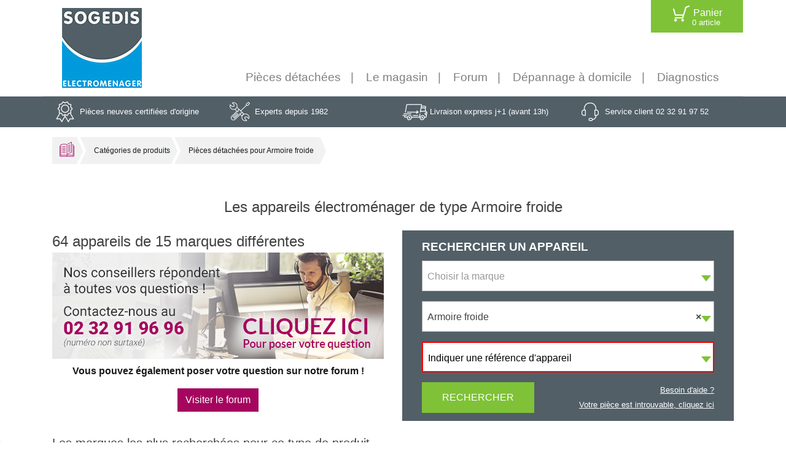

--- FILE ---
content_type: text/html; charset=utf-8
request_url: https://pieces-detachees.sogedis.fr/produit-Armoire%2Bfroide.htm
body_size: 10509
content:
<!doctype html>
<html lang="fr">


<head>
  <!-- Required meta tags -->
  <meta charset="utf-8">
  <meta name="viewport" content="width=device-width, initial-scale=1, shrink-to-fit=no">

  <!-- Bootstrap CSS -->
  <link rel="stylesheet" href="https://stackpath.bootstrapcdn.com/bootstrap/4.1.0/css/bootstrap.min.css"
        integrity="sha384-9gVQ4dYFwwWSjIDZnLEWnxCjeSWFphJiwGPXr1jddIhOegiu1FwO5qRGvFXOdJZ4" crossorigin="anonymous">
  <link rel="stylesheet" href="https://cdnjs.cloudflare.com/ajax/libs/fancybox/3.2.5/jquery.fancybox.min.css"/>



  <!-- jQuery UI -->
  <link rel="stylesheet" href="https://ajax.googleapis.com/ajax/libs/jqueryui/1.12.1/themes/smoothness/jquery-ui.css">
  <link href="https://cdnjs.cloudflare.com/ajax/libs/select2/4.0.6-rc.0/css/select2.min.css" rel="stylesheet"/>
  <!-- TrustBox script -->
  <script src="//widget.trustpilot.com/bootstrap/v5/tp.widget.bootstrap.min.js" async></script>
  <!-- End Trustbox script -->

  <link rel="stylesheet" type="text/css" href="/css/stylev2.css?v=1752822344"/>
  <script src='https://www.google.com/recaptcha/api.js'></script>
  <script src="https://kit.fontawesome.com/b9fd3bb23c.js" crossorigin="anonymous"></script>

  <script type='application/ld+json'>[{"@context":"http:\/\/schema.org","@type":"BreadcrumbList","itemListElement":[{"@type":"ListItem","position":1,"item":{"@id":"https:\/\/pieces-detachees.sogedis.fr","name":"Accueil"}},{"@type":"ListItem","position":2,"item":{"@id":"https:\/\/pieces-detachees.sogedis.fr\/produits.htm","name":"Cat\u00e9gories de produits"}},{"@type":"ListItem","position":3,"item":{"@id":"","name":"Pi\u00e8ces d\u00e9tach\u00e9es pour Armoire froide"}}]}]</script><link rel="canonical" href="https://pieces-detachees.sogedis.fr/produit-Armoire%2Bfroide.htm" /><meta name="description" content="Large assortiment de pièces détachées pour votre armoire froide : Compresseur, platine, relais, condensateur - 90 appareils  pour 14 marques différentes" />
<meta name="verify-v1" content="M337ol/MD5+YFb4Ol9zo6fMk915cE1Mljnq3xNdoocs=" />
<meta name="google-site-verification" content="3dhBEYy_BVMyxQJfY4Pm89duqQj69-mnC6ZXu1f0IZE" /> <!-- https -->
<meta name="google-site-verification" content="QX1ZTzXG_kuLpsT5uAUTzG8mr75GaAZs2UTW3H0Snl8" /> <!-- Merchant center -->
<meta name="robots" content="index,follow" />
<meta name="identifier-url" content="https://pieces-detachees.sogedis.fr/" />
<meta name="publisher" content="Sogedis" />

<title>Toutes les pièces détachées pour armoire froide en ligne</title>
<link href="https://pieces-detachees.sogedis.fr/favicon.ico" rel="shortcut icon" type="image/x-icon" />

<link rel="apple-touch-icon" sizes="114x114" href="https://pieces-detachees.sogedis.fr/img/touch-icon-114x114-precomposed.png" />
<link rel="apple-touch-icon" sizes="72x72" href="https://pieces-detachees.sogedis.fr/img/touch-icon-72x72-precomposed.png" />
<link rel="apple-touch-icon" href="https://pieces-detachees.sogedis.fr/img/touch-icon-iphone-precomposed.png" />


<!--<script type="text/javascript" src="include/js/--><!--"></script>-->

    <style>
    .help-product-overlay
    {
        top: 0;
        width: 100%;
        position: absolute;
        background-color: #000000;
        height: 200px;
        opacity: 0.3;
        margin: auto;
    }
    
    .help-product
    {
        text-align: center;
        font-size: 18px;
        font-weight: bold;
        color: #FFFFFF;
    }
    
    .help-product div
    {
        height: 200px;
        text-align: center;
    }
    
    .row-help-product
    {
        position: relative;
        height: 200px;
        background-image: url('img/content/EncartAideproduit.jpg');
    }
    
    .link-contact:hover
    {
        text-decoration: none;
    }
</style>
    <!-- Google Tag Manager -->
    <script>(function(w,d,s,l,i){w[l]=w[l]||[];w[l].push({'gtm.start':
                new Date().getTime(),event:'gtm.js'});var f=d.getElementsByTagName(s)[0],
            j=d.createElement(s),dl=l!='dataLayer'?'&l='+l:'';j.async=true;j.src=
            'https://www.googletagmanager.com/gtm.js?id='+i+dl;f.parentNode.insertBefore(j,f);
        })(window,document,'script','dataLayer','GTM-K2GSV45');</script>
    <!-- End Google Tag Manager -->

</head>
<body>

<!-- Google Tag Manager (noscript) -->
<noscript><iframe src="https://www.googletagmanager.com/ns.html?id=GTM-K2GSV45"
                  height="0" width="0" style="display:none;visibility:hidden"></iframe></noscript>
<!-- End Google Tag Manager (noscript) -->
<header>

    
  <nav class="navbar container navbar-expand-lg navbar-light ">
    <div class="d-lg-block d-none headertop btn-group">

<!--      <button type="button" class="btn btn-secondary">-->
<!---->
<!--        <div class="bs-sprite bg-icon_profil align-middle  ">&nbsp</div>-->
<!--        <div class="d-inline">-->
<!--          Mon compte-->
<!--            <span class="d-block secondLine">-->
<!--              Me connecter</span>-->
<!---->
<!--        </div></button>-->
      <a href="https://pieces-detachees.sogedis.fr/panier.htm" class="btn btn-success">
        <div class="bs-sprite bg-icon_panier align-middle ">&nbsp;</div>
        <div class="d-inline">
        Panier<span class="d-block secondLine" id="nb-item-cart">0 article</span>
        </div>
      </a>
    </div>
    <div class="col-lg-2 col-4 ">
        <a class="navbar-brand" href="https://pieces-detachees.sogedis.fr" title="Retour à l'accueil"><img class="img-fluid" src="https://pieces-detachees.sogedis.fr/img/content/logo-sogedis.jpg" alt="logo sogedis"></a>
    </div>
    <button class="navbar-toggler" type="button" data-toggle="collapse" data-target="#navbarSupportedContent"
            aria-controls="navbarSupportedContent" aria-expanded="false" aria-label="Toggle navigation">
        <span class="navbar-toggler-icon"></span>

    </button>

      <div class="d-md-none">
                </div>
      <div class="d-none d-md-block position-absolute" style="max-width: 785px; left: 180px; right: 150px">
                </div>

        <!--    <a id="back-to-top" class="backTopVisible"><i class="fa fa-arrow-up">s</i></a>-->
    <div class="  collapse navbar-collapse align-self-end col-lg-10  " id="navbarSupportedContent">
        
<ul class="navbar-nav ml-auto">
    <li class="nav-item
                d-lg-none">
        <a class="nav-link text-nowrap" href="https://pieces-detachees.sogedis.fr/panier.htm">Panier 0 article </a>
    </li>
    <li class="nav-item">
        <a class="nav-link text-nowrap" href="https://pieces-detachees.sogedis.fr">Pièces détachées</a>
    </li>
    <li class="nav-item
                ">
        <a class="nav-link text-nowrap" href="https://pieces-detachees.sogedis.fr/magasin.htm">Le magasin</a>
    </li>
    <!--<li class="nav-item">
      <a class="nav-link text-nowrap" href="#">Vidéo</a>
    </li>-->
        <li class="nav-item ">
        <a class="nav-link text-nowrap" href="http://forum.sogedis.fr/" target="_blank">Forum</a>
    </li>
        <li class="nav-item ">
        <a class="nav-link text-nowrap" href="http://www.sogedep.fr/fr/demande-de-depannage.php" target="_blank">Dépannage à domicile</a>
    </li>
    <li class="nav-item ">
        <a class="nav-link text-nowrap" href="/diagnostics.htm">Diagnostics</a>
    </li>
    </ul>
    </div>
  </nav>


</header>

<div class="container-flex bg-grey d-none d-lg-block info-header">
  <div class="container rassurance">
    <div class="row ">
      <div class="col-6 col-md-6 col-lg-3">
        <span class="bs-sprite bg-icon_certif align-middle ">&nbsp;</span>
        <span class="">Pièces neuves certifiées d'origine
        </span>
      </div>
      <div class="col-6 col-md-6 col-lg-3">
        <span class="bs-sprite bg-icon_outils align-middle">&nbsp;</span>
        <span>Experts depuis 1982
        </span>

      </div>
      <div class="col-6 col-md-6 col-lg-3">
        <span class="bs-sprite bg-icon_livraison align-middle">&nbsp;</span>
        <span>Livraison express j+1 (avant 13h)
        </span>

      </div>
      <div class="col-6 col-md-6 col-lg-3">
        <span class="bs-sprite bg-icon_client align-middle">&nbsp;</span>
        <span>Service client 02 32 91 97 52
        </span>

      </div>
    </div>

  </div>
</div>
<main>

    <div class="container py-3 d-none d-lg-block"><nav aria-label="breadcrumb" id="breadcrumbs"><ul class=""><li class=""><a href="https://pieces-detachees.sogedis.fr" class="text-hide bs-sprite bg-icon_catalogue">Accueil</a><span class=" bs-sprite bg-ariane_gauche"></span></li><li class=""><a href="https://pieces-detachees.sogedis.fr/produits.htm" class="">Catégories de produits</a><span class=" bs-sprite bg-ariane_gauche"></span></li><li class="active" aria-current="page">Pièces détachées pour Armoire froide<span class=" bs-sprite bg-ariane_droit"></span></li></ul></nav></div><div class="container py-3 d-lg-none">
<nav class="hidden-lg navbar navbar-light bg-light rounded">
  Pièces détachées pour Armoire froide
  <button class="navbar-toggler" type="button" data-toggle="collapse" data-target="#navbarsExample09" aria-controls="navbarsExample09" aria-expanded="false" aria-label="Toggle navigation">
    <span class="navbar-toggler-icon"></span>
  </button><div class="collapse navbar-collapse " id="navbarsExample09">
    <ul class="navbar-nav mr-auto"><li class="nav-item"><a class="nav-link" href="https://pieces-detachees.sogedis.fr">Accueil</a></li><li class="nav-item"><a class="nav-link" href="https://pieces-detachees.sogedis.fr/produits.htm">Catégories de produits</a></li><li class="nav-item active">Pièces détachées pour Armoire froide</li></ul></div></nav></div>
  <div class="container">

    
<h1 class="text-center">Les appareils électroménager de type Armoire froide</h1>

<div class="row">
    <div class="col-md-12 col-lg-6">
        <span class="invite-nb">64 appareils de 15 marques différentes</span>
        <a class="link-contact" href="https://helpdesk.sogedis.fr/hc/fr/requests/new?request_custom_fields_379175=devis" target="_blank">
            <!--<div class="row no-gutters align-items-center row-help-product">
                <div class="help-product-overlay"></div>
                <div class="col-lg-12 help-product">
                    Vous ne trouvez pas votre pièce dans notre liste ci-dessous ? <br />
                    Cliquez ici
                </div>
            </div>-->
                            <img class="img-fluid" src="https://pieces-detachees.sogedis.fr/img/content/contact-home.png" alt="Support Sogedis">
                    </a>
        <div class="d-flex flex-column align-items-center mb-2">
            <p class="mt-2 font-weight-bold">Vous pouvez également poser votre question sur notre forum !</p>
            <a class="btn btn-forum" target="_blank" href="http://forum.sogedis.fr/t/froid">Visiter le forum</a>
        </div>
    </div>
    <div class="col-xs-12 col-md-12 col-lg-6">
      
  <div class="search-box bg-grey h-100">
    <div class="title">Rechercher un appareil</div>
    <form action="goto.htm" method="post" id="form-search">

      <div class="form-group">
        <select class="form-control " id="brandSelector" name="marque">
        </select>
      </div>
      <div class="form-group">
        <select class="form-control " id="typeSelector" name="typeSelector">
        </select>
      </div>
      <div class="form-group form-refSelector">
        <select class="form-control " id="refSelector" name="reference">
        </select>
      </div>
      <div class="row">
            <div class="col col-12 col-sm-5">
                <button type="submit" class="btn btn-success" id="form-search-submit">Rechercher</button>
            </div>
            <div  class="col col-12 col-sm-7 text-right">
                <a href="https://sogedis.zendesk.com/hc/fr/articles/227500208-Comment-trouver-ma-r%C3%A9f%C3%A9rence-produit-"
                  target="_blank" class="help">Besoin d'aide ?</a>
                  <br />
                 <a href="https://helpdesk.sogedis.fr/hc/fr/requests/new?request_custom_fields_379175=devis"
                  target="_blank" class="help">Votre pièce est introuvable, cliquez ici</a>
            </div>
      </div>
    </form>

  </div>
      </div>
</div>

<div class="section-hr">
  <h2>Les marques les plus recherchées pour ce type de produit</h2>
</div>
<div class="container">
  <ul class="row listing-type">
            <li class="bg-grey-light bt-nav col-lg-3 col-md-4 col-6">
            <a href="#categorie-LIEBHERR" role="button">
                <div class="text-center">LIEBHERR</div>
            </a>
        </li>
                <li class="bg-grey-light bt-nav col-lg-3 col-md-4 col-6">
            <a href="#categorie-FRANSTAL" role="button">
                <div class="text-center">FRANSTAL</div>
            </a>
        </li>
                <li class="bg-grey-light bt-nav col-lg-3 col-md-4 col-6">
            <a href="#categorie-FRIGELUX" role="button">
                <div class="text-center">FRIGELUX</div>
            </a>
        </li>
                <li class="bg-grey-light bt-nav col-lg-3 col-md-4 col-6">
            <a href="#categorie-FRIONOR" role="button">
                <div class="text-center">FRIONOR</div>
            </a>
        </li>
                <li class="bg-grey-light bt-nav col-lg-3 col-md-4 col-6">
            <a href="#categorie-ELECTROLUX" role="button">
                <div class="text-center">ELECTROLUX</div>
            </a>
        </li>
                <li class="bg-grey-light bt-nav col-lg-3 col-md-4 col-6">
            <a href="#categorie-MERCATUS" role="button">
                <div class="text-center">MERCATUS</div>
            </a>
        </li>
                <li class="bg-grey-light bt-nav col-lg-3 col-md-4 col-6">
            <a href="#categorie-INFRIGO" role="button">
                <div class="text-center">INFRIGO</div>
            </a>
        </li>
                <li class="bg-grey-light bt-nav col-lg-3 col-md-4 col-6">
            <a href="#categorie-HORECA" role="button">
                <div class="text-center">HORECA</div>
            </a>
        </li>
            </ul>
    <div class="container mb-5">
        <p>Votre armoire froide ne fonctionne plus ? Sogedis vous propose des pi&egrave;ces d&eacute;tach&eacute;es neuves et certifi&eacute;es d&rsquo;origine pour r&eacute;parer votre armoire froide. &nbsp;</p>

<p>Nos pi&egrave;ces sont disponibles pour de nombreuses marques comme frigelux.</p>

<p>Ne cherchez pas plus loin nous avons forcement les pi&egrave;ces d&eacute;tach&eacute;es pour votre armoire froide : joint, r&eacute;sistance, compresseur, module et bien d&rsquo;autres.</p>

<p>Vous pourrez &eacute;galement trouver des pi&egrave;ces d&eacute;tach&eacute;es pour des appareils de froid : <a href="/produit-climatisation.htm">pi&egrave;ces climatisation</a>, <a href="/produit-réfrigérateur+camping.htm">pi&egrave;ces r&eacute;frig&eacute;rateur camping</a>, <a href="/produit-minibar.htm">pi&egrave;ces minibar</a></p>    </div>
        <div class="row bg-grey-light  pt-3 anchor-selector">
        <div class=" bg-grey-light w-100 col-lg-4">
            Il existe 15 marques pour ce type d'appareil
        </div>
        <div class="col-lg-8 form-group">
            <select class="form-control form-control-lg" id="anchor-selector">
                <option value="">Choisir la marque</option>
                                  <option value="BIOSTORE">BIOSTORE</option>
                                    <option value="ELECTROLUX">ELECTROLUX</option>
                                    <option value="EVERLASTING">EVERLASTING</option>
                                    <option value="FAGOR">FAGOR</option>
                                    <option value="FRANSTAL">FRANSTAL</option>
                                    <option value="FRIGELUX">FRIGELUX</option>
                                    <option value="FRIONOR">FRIONOR</option>
                                    <option value="HORECA">HORECA</option>
                                    <option value="INFRIGO">INFRIGO</option>
                                    <option value="LIEBHERR">LIEBHERR</option>
                                    <option value="MERCATUS">MERCATUS</option>
                                    <option value="METRO">METRO</option>
                                    <option value="NOSEM">NOSEM</option>
                                    <option value="PORTINOX">PORTINOX</option>
                                    <option value="THIRODE">THIRODE</option>
                              </select>
        </div>
    </div>
    </div>

<div class="container_marques pt-5">
    <div class="section-hr my-4">
        <h2>Tous les appareils électroménager de type Armoire froide</h2>
    </div>
    <div class="row">
            <table class="table border table-categorie" id="categorie-BIOSTORE">
            <thead class=" border">
            <tr>
              <th class="bg-grey" colspan="3">
                  <div class="row">
                      <div class="col-lg-8">
                          Modèle de type Armoire froide de la marque BIOSTORE                      </div>
                      <div class="col-lg-4">
                      <input class="form-control jqfilter input-search" type="text" placeholder="Rechercher un modèle" data-tablename="category1">
                      </div>
                  </div>
              </th>
            </tr>
            </thead>
            <tbody id="category1">
                            <tr>
                    <td class="w-50"><a href="marque-BIOSTORE-reference-101D11.htm">101D11</a></td>
                    <td class="phone-hidden w-25 text-center">-</td>
                    <td class="phone-hidden w-25 text-center">-</td>
                </tr>
                            </tbody>
        </table>
            <table class="table border table-categorie" id="categorie-ELECTROLUX">
            <thead class=" border">
            <tr>
              <th class="bg-grey" colspan="3">
                  <div class="row">
                      <div class="col-lg-8">
                          Modèle de type Armoire froide de la marque ELECTROLUX                      </div>
                      <div class="col-lg-4">
                      <input class="form-control jqfilter input-search" type="text" placeholder="Rechercher un modèle" data-tablename="category2">
                      </div>
                  </div>
              </th>
            </tr>
            </thead>
            <tbody id="category2">
                            <tr>
                    <td class="w-50"><a href="marque-ELECTROLUX-reference-R04PVFW+730191.htm">R04PVFW 730191</a></td>
                    <td class="phone-hidden w-25 text-center"> <a href="https://s3fs-sogedis.s3.eu-west-3.amazonaws.com/sogedis_pdf/ELECTROLUX%20R04PVFW.pdf"  class="link-pdf" target="_blank" 
            title="Visualisez la vue éclatée PDF du modèle R04PVFW 730191 de la marque ELECTROLUX">Vue éclatée <span class="bs-sprite bg-icon_pdf"></span></a></td>
                    <td class="phone-hidden w-25 text-center">-</td>
                </tr>
                                <tr>
                    <td class="w-50"><a href="marque-ELECTROLUX-reference-RS13FW2F+726476.htm">RS13FW2F 726476</a></td>
                    <td class="phone-hidden w-25 text-center"> <a href="https://s3fs-sogedis.s3.eu-west-3.amazonaws.com/sogedis_pdf/ELECTROLUX%20RS13%20NEGATIF%20WEB.pdf"  class="link-pdf" target="_blank" 
            title="Visualisez la vue éclatée PDF du modèle RS13FW2F 726476 de la marque ELECTROLUX">Vue éclatée <span class="bs-sprite bg-icon_pdf"></span></a></td>
                    <td class="phone-hidden w-25 text-center">-</td>
                </tr>
                                <tr>
                    <td class="w-50"><a href="marque-ELECTROLUX-reference-RS13FX2F+726323.htm">RS13FX2F 726323</a></td>
                    <td class="phone-hidden w-25 text-center"> <a href="https://s3fs-sogedis.s3.eu-west-3.amazonaws.com/sogedis_pdf/ELECTROLUX%20RS13%20NEGATIF%20WEB.pdf"  class="link-pdf" target="_blank" 
            title="Visualisez la vue éclatée PDF du modèle RS13FX2F 726323 de la marque ELECTROLUX">Vue éclatée <span class="bs-sprite bg-icon_pdf"></span></a></td>
                    <td class="phone-hidden w-25 text-center">-</td>
                </tr>
                                <tr>
                    <td class="w-50"><a href="marque-ELECTROLUX-reference-RS13FX2F+727218.htm">RS13FX2F 727218</a></td>
                    <td class="phone-hidden w-25 text-center"> <a href="https://s3fs-sogedis.s3.eu-west-3.amazonaws.com/sogedis_pdf/ELECTROLUX%20RS13%20NEGATIF%20WEB.pdf"  class="link-pdf" target="_blank" 
            title="Visualisez la vue éclatée PDF du modèle RS13FX2F 727218 de la marque ELECTROLUX">Vue éclatée <span class="bs-sprite bg-icon_pdf"></span></a></td>
                    <td class="phone-hidden w-25 text-center">-</td>
                </tr>
                                <tr>
                    <td class="w-50"><a href="marque-ELECTROLUX-reference-RS13FX2F6+726688.htm">RS13FX2F6 726688</a></td>
                    <td class="phone-hidden w-25 text-center"> <a href="https://s3fs-sogedis.s3.eu-west-3.amazonaws.com/sogedis_pdf/ELECTROLUX%20RS13%20NEGATIF%20WEB.pdf"  class="link-pdf" target="_blank" 
            title="Visualisez la vue éclatée PDF du modèle RS13FX2F6 726688 de la marque ELECTROLUX">Vue éclatée <span class="bs-sprite bg-icon_pdf"></span></a></td>
                    <td class="phone-hidden w-25 text-center">-</td>
                </tr>
                                <tr>
                    <td class="w-50"><a href="marque-ELECTROLUX-reference-RS13FX2FG+726968.htm">RS13FX2FG 726968</a></td>
                    <td class="phone-hidden w-25 text-center"> <a href="https://s3fs-sogedis.s3.eu-west-3.amazonaws.com/sogedis_pdf/ELECTROLUX%20RS13%20NEGATIF%20WEB.pdf"  class="link-pdf" target="_blank" 
            title="Visualisez la vue éclatée PDF du modèle RS13FX2FG 726968 de la marque ELECTROLUX">Vue éclatée <span class="bs-sprite bg-icon_pdf"></span></a></td>
                    <td class="phone-hidden w-25 text-center">-</td>
                </tr>
                                <tr>
                    <td class="w-50"><a href="marque-ELECTROLUX-reference-RS13FX42F+726464.htm">RS13FX42F 726464</a></td>
                    <td class="phone-hidden w-25 text-center"> <a href="https://s3fs-sogedis.s3.eu-west-3.amazonaws.com/sogedis_pdf/ELECTROLUX%20RS13%20NEGATIF%20WEB.pdf"  class="link-pdf" target="_blank" 
            title="Visualisez la vue éclatée PDF du modèle RS13FX42F 726464 de la marque ELECTROLUX">Vue éclatée <span class="bs-sprite bg-icon_pdf"></span></a></td>
                    <td class="phone-hidden w-25 text-center">-</td>
                </tr>
                                <tr>
                    <td class="w-50"><a href="marque-ELECTROLUX-reference-RS13FX42F+727129.htm">RS13FX42F 727129</a></td>
                    <td class="phone-hidden w-25 text-center"> <a href="https://s3fs-sogedis.s3.eu-west-3.amazonaws.com/sogedis_pdf/ELECTROLUX%20RS13%20NEGATIF%20WEB.pdf"  class="link-pdf" target="_blank" 
            title="Visualisez la vue éclatée PDF du modèle RS13FX42F 727129 de la marque ELECTROLUX">Vue éclatée <span class="bs-sprite bg-icon_pdf"></span></a></td>
                    <td class="phone-hidden w-25 text-center">-</td>
                </tr>
                                <tr>
                    <td class="w-50"><a href="marque-ELECTROLUX-reference-RS13FX4H+727158.htm">RS13FX4H 727158</a></td>
                    <td class="phone-hidden w-25 text-center"> <a href="https://s3fs-sogedis.s3.eu-west-3.amazonaws.com/sogedis_pdf/ELECTROLUX%20RS13%20NEGATIF%20DEMI%20PORTE%20WEB.pdf"  class="link-pdf" target="_blank" 
            title="Visualisez la vue éclatée PDF du modèle RS13FX4H 727158 de la marque ELECTROLUX">Vue éclatée <span class="bs-sprite bg-icon_pdf"></span></a></td>
                    <td class="phone-hidden w-25 text-center">-</td>
                </tr>
                                <tr>
                    <td class="w-50"><a href="marque-ELECTROLUX-reference-RS13R32F+726468.htm">RS13R32F 726468</a></td>
                    <td class="phone-hidden w-25 text-center"> <a href="https://s3fs-sogedis.s3.eu-west-3.amazonaws.com/sogedis_pdf/ELECTROLUX%20RS13%20NEGATIF%20WEB.pdf"  class="link-pdf" target="_blank" 
            title="Visualisez la vue éclatée PDF du modèle RS13R32F 726468 de la marque ELECTROLUX">Vue éclatée <span class="bs-sprite bg-icon_pdf"></span></a></td>
                    <td class="phone-hidden w-25 text-center">-</td>
                </tr>
                                <tr>
                    <td class="w-50"><a href="marque-ELECTROLUX-reference-RS13RX4H+727157.htm">RS13RX4H 727157</a></td>
                    <td class="phone-hidden w-25 text-center"> <a href="https://s3fs-sogedis.s3.eu-west-3.amazonaws.com/sogedis_pdf/ELECTROLUX%20RS13%20POSITIF%20DEMI%20PORTE%20WEB.pdf"  class="link-pdf" target="_blank" 
            title="Visualisez la vue éclatée PDF du modèle RS13RX4H 727157 de la marque ELECTROLUX">Vue éclatée <span class="bs-sprite bg-icon_pdf"></span></a></td>
                    <td class="phone-hidden w-25 text-center">-</td>
                </tr>
                            </tbody>
        </table>
            <table class="table border table-categorie" id="categorie-EVERLASTING">
            <thead class=" border">
            <tr>
              <th class="bg-grey" colspan="3">
                  <div class="row">
                      <div class="col-lg-8">
                          Modèle de type Armoire froide de la marque EVERLASTING                      </div>
                      <div class="col-lg-4">
                      <input class="form-control jqfilter input-search" type="text" placeholder="Rechercher un modèle" data-tablename="category3">
                      </div>
                  </div>
              </th>
            </tr>
            </thead>
            <tbody id="category3">
                            <tr>
                    <td class="w-50"><a href="marque-EVERLASTING-reference-AM700STD1PTNV.htm">AM700STD1PTNV</a></td>
                    <td class="phone-hidden w-25 text-center">-</td>
                    <td class="phone-hidden w-25 text-center">-</td>
                </tr>
                            </tbody>
        </table>
            <table class="table border table-categorie" id="categorie-FAGOR">
            <thead class=" border">
            <tr>
              <th class="bg-grey" colspan="3">
                  <div class="row">
                      <div class="col-lg-8">
                          Modèle de type Armoire froide de la marque FAGOR                      </div>
                      <div class="col-lg-4">
                      <input class="form-control jqfilter input-search" type="text" placeholder="Rechercher un modèle" data-tablename="category4">
                      </div>
                  </div>
              </th>
            </tr>
            </thead>
            <tbody id="category4">
                            <tr>
                    <td class="w-50"><a href="marque-FAGOR-reference-CAEP-1602.htm">CAEP-1602</a></td>
                    <td class="phone-hidden w-25 text-center"> <a href="https://s3fs-sogedis.s3.eu-west-3.amazonaws.com/sogedis_pdf/FAGOR%20CAFP-1602%20CAFP-1603%20CAFP-1604%20CAFN-1602%20CAFN-1603%20CAFN-1604%20CAEP-1602%20WEB.pdf"  class="link-pdf" target="_blank" 
            title="Visualisez la vue éclatée PDF du modèle CAEP-1602 de la marque FAGOR">Vue éclatée <span class="bs-sprite bg-icon_pdf"></span></a></td>
                    <td class="phone-hidden w-25 text-center">-</td>
                </tr>
                                <tr>
                    <td class="w-50"><a href="marque-FAGOR-reference-CAF-1602MIX.htm">CAF-1602MIX</a></td>
                    <td class="phone-hidden w-25 text-center"> <a href="https://s3fs-sogedis.s3.eu-west-3.amazonaws.com/sogedis_pdf/FAGOR%20CAFP-1602.2%20CAFP-1603.2%20CAF-1602MIX%20WEB.pdf"  class="link-pdf" target="_blank" 
            title="Visualisez la vue éclatée PDF du modèle CAF-1602MIX de la marque FAGOR">Vue éclatée <span class="bs-sprite bg-icon_pdf"></span></a></td>
                    <td class="phone-hidden w-25 text-center">-</td>
                </tr>
                                <tr>
                    <td class="w-50"><a href="marque-FAGOR-reference-CAF-1603-C.htm">CAF-1603-C</a></td>
                    <td class="phone-hidden w-25 text-center"> <a href="https://s3fs-sogedis.s3.eu-west-3.amazonaws.com/sogedis_pdf/FAGOR%20CAF-1603-P%20CAF-1604-P%20CAF-1603-C%20CAF-1604-C%20WEB.pdf"  class="link-pdf" target="_blank" 
            title="Visualisez la vue éclatée PDF du modèle CAF-1603-C de la marque FAGOR">Vue éclatée <span class="bs-sprite bg-icon_pdf"></span></a></td>
                    <td class="phone-hidden w-25 text-center">-</td>
                </tr>
                                <tr>
                    <td class="w-50"><a href="marque-FAGOR-reference-CAF-1603-P.htm">CAF-1603-P</a></td>
                    <td class="phone-hidden w-25 text-center"> <a href="https://s3fs-sogedis.s3.eu-west-3.amazonaws.com/sogedis_pdf/FAGOR%20CAF-1603-P%20CAF-1604-P%20CAF-1603-C%20CAF-1604-C%20WEB.pdf"  class="link-pdf" target="_blank" 
            title="Visualisez la vue éclatée PDF du modèle CAF-1603-P de la marque FAGOR">Vue éclatée <span class="bs-sprite bg-icon_pdf"></span></a></td>
                    <td class="phone-hidden w-25 text-center">-</td>
                </tr>
                                <tr>
                    <td class="w-50"><a href="marque-FAGOR-reference-CAF-1604-C.htm">CAF-1604-C</a></td>
                    <td class="phone-hidden w-25 text-center"> <a href="https://s3fs-sogedis.s3.eu-west-3.amazonaws.com/sogedis_pdf/FAGOR%20CAF-1603-P%20CAF-1604-P%20CAF-1603-C%20CAF-1604-C%20WEB.pdf"  class="link-pdf" target="_blank" 
            title="Visualisez la vue éclatée PDF du modèle CAF-1604-C de la marque FAGOR">Vue éclatée <span class="bs-sprite bg-icon_pdf"></span></a></td>
                    <td class="phone-hidden w-25 text-center">-</td>
                </tr>
                                <tr>
                    <td class="w-50"><a href="marque-FAGOR-reference-CAF-1604-P.htm">CAF-1604-P</a></td>
                    <td class="phone-hidden w-25 text-center"> <a href="https://s3fs-sogedis.s3.eu-west-3.amazonaws.com/sogedis_pdf/FAGOR%20CAF-1603-P%20CAF-1604-P%20CAF-1603-C%20CAF-1604-C%20WEB.pdf"  class="link-pdf" target="_blank" 
            title="Visualisez la vue éclatée PDF du modèle CAF-1604-P de la marque FAGOR">Vue éclatée <span class="bs-sprite bg-icon_pdf"></span></a></td>
                    <td class="phone-hidden w-25 text-center">-</td>
                </tr>
                                <tr>
                    <td class="w-50"><a href="marque-FAGOR-reference-CAFN-1603.htm">CAFN-1603</a></td>
                    <td class="phone-hidden w-25 text-center"> <a href="https://s3fs-sogedis.s3.eu-west-3.amazonaws.com/sogedis_pdf/FAGOR%20CAFP-1602%20CAFP-1603%20CAFP-1604%20CAFN-1602%20CAFN-1603%20CAFN-1604%20CAEP-1602%20WEB.pdf"  class="link-pdf" target="_blank" 
            title="Visualisez la vue éclatée PDF du modèle CAFN-1603 de la marque FAGOR">Vue éclatée <span class="bs-sprite bg-icon_pdf"></span></a></td>
                    <td class="phone-hidden w-25 text-center">-</td>
                </tr>
                                <tr>
                    <td class="w-50"><a href="marque-FAGOR-reference-CAFN-1604.htm">CAFN-1604</a></td>
                    <td class="phone-hidden w-25 text-center"> <a href="https://s3fs-sogedis.s3.eu-west-3.amazonaws.com/sogedis_pdf/FAGOR%20CAFP-1602%20CAFP-1603%20CAFP-1604%20CAFN-1602%20CAFN-1603%20CAFN-1604%20CAEP-1602%20WEB.pdf"  class="link-pdf" target="_blank" 
            title="Visualisez la vue éclatée PDF du modèle CAFN-1604 de la marque FAGOR">Vue éclatée <span class="bs-sprite bg-icon_pdf"></span></a></td>
                    <td class="phone-hidden w-25 text-center">-</td>
                </tr>
                                <tr>
                    <td class="w-50"><a href="marque-FAGOR-reference-CAFP-1602slash2.htm">CAFP-1602/2</a></td>
                    <td class="phone-hidden w-25 text-center"> <a href="https://s3fs-sogedis.s3.eu-west-3.amazonaws.com/sogedis_pdf/FAGOR%20CAFP-1602.2%20CAFP-1603.2%20CAF-1602MIX%20WEB.pdf"  class="link-pdf" target="_blank" 
            title="Visualisez la vue éclatée PDF du modèle CAFP-1602/2 de la marque FAGOR">Vue éclatée <span class="bs-sprite bg-icon_pdf"></span></a></td>
                    <td class="phone-hidden w-25 text-center">-</td>
                </tr>
                                <tr>
                    <td class="w-50"><a href="marque-FAGOR-reference-CAFP-1603.htm">CAFP-1603</a></td>
                    <td class="phone-hidden w-25 text-center"> <a href="https://s3fs-sogedis.s3.eu-west-3.amazonaws.com/sogedis_pdf/FAGOR%20CAFP-1602%20CAFP-1603%20CAFP-1604%20CAFN-1602%20CAFN-1603%20CAFN-1604%20CAEP-1602%20WEB.pdf"  class="link-pdf" target="_blank" 
            title="Visualisez la vue éclatée PDF du modèle CAFP-1603 de la marque FAGOR">Vue éclatée <span class="bs-sprite bg-icon_pdf"></span></a></td>
                    <td class="phone-hidden w-25 text-center">-</td>
                </tr>
                                <tr>
                    <td class="w-50"><a href="marque-FAGOR-reference-CAFP-1603slash2.htm">CAFP-1603/2</a></td>
                    <td class="phone-hidden w-25 text-center"> <a href="https://s3fs-sogedis.s3.eu-west-3.amazonaws.com/sogedis_pdf/FAGOR%20CAFP-1602.2%20CAFP-1603.2%20CAF-1602MIX%20WEB.pdf"  class="link-pdf" target="_blank" 
            title="Visualisez la vue éclatée PDF du modèle CAFP-1603/2 de la marque FAGOR">Vue éclatée <span class="bs-sprite bg-icon_pdf"></span></a></td>
                    <td class="phone-hidden w-25 text-center">-</td>
                </tr>
                                <tr>
                    <td class="w-50"><a href="marque-FAGOR-reference-CAFP-1604.htm">CAFP-1604</a></td>
                    <td class="phone-hidden w-25 text-center"> <a href="https://s3fs-sogedis.s3.eu-west-3.amazonaws.com/sogedis_pdf/FAGOR%20CAFP-1602%20CAFP-1603%20CAFP-1604%20CAFN-1602%20CAFN-1603%20CAFN-1604%20CAEP-1602%20WEB.pdf"  class="link-pdf" target="_blank" 
            title="Visualisez la vue éclatée PDF du modèle CAFP-1604 de la marque FAGOR">Vue éclatée <span class="bs-sprite bg-icon_pdf"></span></a></td>
                    <td class="phone-hidden w-25 text-center">-</td>
                </tr>
                                <tr>
                    <td class="w-50"><a href="marque-FAGOR-reference-CMSP-200.htm">CMSP-200</a></td>
                    <td class="phone-hidden w-25 text-center"> <a href="https://s3fs-sogedis.s3.eu-west-3.amazonaws.com/sogedis_pdf/FAGOR%20CMSP-150%20CMSP-200%20CMSP-250%20CMSP-300%20CMSN-150%20CMSN-200%20CMSN-250%20CMSN-300%20WEB.pdf"  class="link-pdf" target="_blank" 
            title="Visualisez la vue éclatée PDF du modèle CMSP-200 de la marque FAGOR">Vue éclatée <span class="bs-sprite bg-icon_pdf"></span></a></td>
                    <td class="phone-hidden w-25 text-center">-</td>
                </tr>
                            </tbody>
        </table>
            <table class="table border table-categorie" id="categorie-FRANSTAL">
            <thead class=" border">
            <tr>
              <th class="bg-grey" colspan="3">
                  <div class="row">
                      <div class="col-lg-8">
                          Modèle de type Armoire froide de la marque FRANSTAL                      </div>
                      <div class="col-lg-4">
                      <input class="form-control jqfilter input-search" type="text" placeholder="Rechercher un modèle" data-tablename="category5">
                      </div>
                  </div>
              </th>
            </tr>
            </thead>
            <tbody id="category5">
                            <tr>
                    <td class="w-50"><a href="marque-FRANSTAL-reference-FAV500-11E-890.htm">FAV500-11E-890</a></td>
                    <td class="phone-hidden w-25 text-center"> <a href="https://s3fs-sogedis.s3.eu-west-3.amazonaws.com/sogedis_pdf/LIEB%20003179-0.pdf"  class="link-pdf" target="_blank" 
            title="Visualisez la vue éclatée PDF du modèle FAV500-11E-890 de la marque FRANSTAL">Vue éclatée <span class="bs-sprite bg-icon_pdf"></span></a></td>
                    <td class="phone-hidden w-25 text-center">-</td>
                </tr>
                                <tr>
                    <td class="w-50"><a href="marque-FRANSTAL-reference-FV12TN-2P.htm">FV12TN-2P</a></td>
                    <td class="phone-hidden w-25 text-center"> <a href="https://s3fs-sogedis.s3.eu-west-3.amazonaws.com/sogedis_pdf/FRANSTAL%20FV12TN-2P.pdf"  class="link-pdf" target="_blank" 
            title="Visualisez la vue éclatée PDF du modèle FV12TN-2P de la marque FRANSTAL">Vue éclatée <span class="bs-sprite bg-icon_pdf"></span></a></td>
                    <td class="phone-hidden w-25 text-center">-</td>
                </tr>
                                <tr>
                    <td class="w-50"><a href="marque-FRANSTAL-reference-FV14TNslash2P.htm">FV14TN/2P</a></td>
                    <td class="phone-hidden w-25 text-center"> <a href="https://s3fs-sogedis.s3.eu-west-3.amazonaws.com/sogedis_pdf/FRANSTAL%20FV14TN2P%20WEB.pdf"  class="link-pdf" target="_blank" 
            title="Visualisez la vue éclatée PDF du modèle FV14TN/2P de la marque FRANSTAL">Vue éclatée <span class="bs-sprite bg-icon_pdf"></span></a></td>
                    <td class="phone-hidden w-25 text-center">-</td>
                </tr>
                                <tr>
                    <td class="w-50"><a href="marque-FRANSTAL-reference-FV14TNEC-2P.htm">FV14TNEC-2P</a></td>
                    <td class="phone-hidden w-25 text-center"> <a href="https://s3fs-sogedis.s3.eu-west-3.amazonaws.com/sogedis_pdf/FRANSTAL%20FV14TNEC-2P.pdf"  class="link-pdf" target="_blank" 
            title="Visualisez la vue éclatée PDF du modèle FV14TNEC-2P de la marque FRANSTAL">Vue éclatée <span class="bs-sprite bg-icon_pdf"></span></a></td>
                    <td class="phone-hidden w-25 text-center">-</td>
                </tr>
                                <tr>
                    <td class="w-50"><a href="marque-FRANSTAL-reference-MCH3.5ACH900slash1200.htm">MCH3.5ACH900/1200</a></td>
                    <td class="phone-hidden w-25 text-center">-</td>
                    <td class="phone-hidden w-25 text-center">-</td>
                </tr>
                                <tr>
                    <td class="w-50"><a href="marque-FRANSTAL-reference-OPUS200INOX.htm">OPUS200INOX</a></td>
                    <td class="phone-hidden w-25 text-center">-</td>
                    <td class="phone-hidden w-25 text-center">-</td>
                </tr>
                            </tbody>
        </table>
            <table class="table border table-categorie" id="categorie-FRIGELUX">
            <thead class=" border">
            <tr>
              <th class="bg-grey" colspan="3">
                  <div class="row">
                      <div class="col-lg-8">
                          Modèle de type Armoire froide de la marque FRIGELUX                      </div>
                      <div class="col-lg-4">
                      <input class="form-control jqfilter input-search" type="text" placeholder="Rechercher un modèle" data-tablename="category6">
                      </div>
                  </div>
              </th>
            </tr>
            </thead>
            <tbody id="category6">
                            <tr>
                    <td class="w-50"><a href="marque-FRIGELUX-reference-FR310.htm">FR310</a></td>
                    <td class="phone-hidden w-25 text-center">-</td>
                    <td class="phone-hidden w-25 text-center">-</td>
                </tr>
                                <tr>
                    <td class="w-50"><a href="marque-FRIGELUX-reference-LG1000BM.htm">LG1000BM</a></td>
                    <td class="phone-hidden w-25 text-center">-</td>
                    <td class="phone-hidden w-25 text-center">-</td>
                </tr>
                                <tr>
                    <td class="w-50"><a href="marque-FRIGELUX-reference-LG336M.htm">LG336M</a></td>
                    <td class="phone-hidden w-25 text-center">-</td>
                    <td class="phone-hidden w-25 text-center">-</td>
                </tr>
                                <tr>
                    <td class="w-50"><a href="marque-FRIGELUX-reference-NRC3725.htm">NRC3725</a></td>
                    <td class="phone-hidden w-25 text-center">-</td>
                    <td class="phone-hidden w-25 text-center">-</td>
                </tr>
                                <tr>
                    <td class="w-50"><a href="marque-FRIGELUX-reference-S240SC.htm">S240SC</a></td>
                    <td class="phone-hidden w-25 text-center"> <a href="https://s3fs-sogedis.s3.eu-west-3.amazonaws.com/sogedis_pdf/AD%20CAV%20N%C2%B022.pdf"  class="link-pdf" target="_blank" 
            title="Visualisez la vue éclatée PDF du modèle S240SC de la marque FRIGELUX">Vue éclatée <span class="bs-sprite bg-icon_pdf"></span></a></td>
                    <td class="phone-hidden w-25 text-center">-</td>
                </tr>
                            </tbody>
        </table>
            <table class="table border table-categorie" id="categorie-FRIONOR">
            <thead class=" border">
            <tr>
              <th class="bg-grey" colspan="3">
                  <div class="row">
                      <div class="col-lg-8">
                          Modèle de type Armoire froide de la marque FRIONOR                      </div>
                      <div class="col-lg-4">
                      <input class="form-control jqfilter input-search" type="text" placeholder="Rechercher un modèle" data-tablename="category7">
                      </div>
                  </div>
              </th>
            </tr>
            </thead>
            <tbody id="category7">
                            <tr>
                    <td class="w-50"><a href="marque-FRIONOR-reference-C5350.htm">C5350</a></td>
                    <td class="phone-hidden w-25 text-center">-</td>
                    <td class="phone-hidden w-25 text-center">-</td>
                </tr>
                                <tr>
                    <td class="w-50"><a href="marque-FRIONOR-reference-D3471.htm">D3471</a></td>
                    <td class="phone-hidden w-25 text-center"> <a href="https://s3fs-sogedis.s3.eu-west-3.amazonaws.com/sogedis_pdf/FRIONOR%20D3471%20WEB.pdf"  class="link-pdf" target="_blank" 
            title="Visualisez la vue éclatée PDF du modèle D3471 de la marque FRIONOR">Vue éclatée <span class="bs-sprite bg-icon_pdf"></span></a></td>
                    <td class="phone-hidden w-25 text-center">-</td>
                </tr>
                                <tr>
                    <td class="w-50"><a href="marque-FRIONOR-reference-D3471P.htm">D3471P</a></td>
                    <td class="phone-hidden w-25 text-center">-</td>
                    <td class="phone-hidden w-25 text-center">-</td>
                </tr>
                                <tr>
                    <td class="w-50"><a href="marque-FRIONOR-reference-D3473.htm">D3473</a></td>
                    <td class="phone-hidden w-25 text-center">-</td>
                    <td class="phone-hidden w-25 text-center">-</td>
                </tr>
                                <tr>
                    <td class="w-50"><a href="marque-FRIONOR-reference-D34735.htm">D34735</a></td>
                    <td class="phone-hidden w-25 text-center">-</td>
                    <td class="phone-hidden w-25 text-center">-</td>
                </tr>
                            </tbody>
        </table>
            <table class="table border table-categorie" id="categorie-HORECA">
            <thead class=" border">
            <tr>
              <th class="bg-grey" colspan="3">
                  <div class="row">
                      <div class="col-lg-8">
                          Modèle de type Armoire froide de la marque HORECA                      </div>
                      <div class="col-lg-4">
                      <input class="form-control jqfilter input-search" type="text" placeholder="Rechercher un modèle" data-tablename="category8">
                      </div>
                  </div>
              </th>
            </tr>
            </thead>
            <tbody id="category8">
                            <tr>
                    <td class="w-50"><a href="marque-HORECA-reference-GSC2336.htm">GSC2336</a></td>
                    <td class="phone-hidden w-25 text-center"> <a href="https://s3fs-sogedis.s3.eu-west-3.amazonaws.com/sogedis_pdf/HORECA%20GSC2336.pdf"  class="link-pdf" target="_blank" 
            title="Visualisez la vue éclatée PDF du modèle GSC2336 de la marque HORECA">Vue éclatée <span class="bs-sprite bg-icon_pdf"></span></a></td>
                    <td class="phone-hidden w-25 text-center">-</td>
                </tr>
                                <tr>
                    <td class="w-50"><a href="marque-HORECA-reference-GSD1600.htm">GSD1600</a></td>
                    <td class="phone-hidden w-25 text-center">-</td>
                    <td class="phone-hidden w-25 text-center">-</td>
                </tr>
                            </tbody>
        </table>
            <table class="table border table-categorie" id="categorie-INFRIGO">
            <thead class=" border">
            <tr>
              <th class="bg-grey" colspan="3">
                  <div class="row">
                      <div class="col-lg-8">
                          Modèle de type Armoire froide de la marque INFRIGO                      </div>
                      <div class="col-lg-4">
                      <input class="form-control jqfilter input-search" type="text" placeholder="Rechercher un modèle" data-tablename="category9">
                      </div>
                  </div>
              </th>
            </tr>
            </thead>
            <tbody id="category9">
                            <tr>
                    <td class="w-50"><a href="marque-INFRIGO-reference-AGN701BT.htm">AGN701BT</a></td>
                    <td class="phone-hidden w-25 text-center"> <a href="https://s3fs-sogedis.s3.eu-west-3.amazonaws.com/sogedis_pdf/INFRIGO%20AGN701BT%20WEB.pdf"  class="link-pdf" target="_blank" 
            title="Visualisez la vue éclatée PDF du modèle AGN701BT de la marque INFRIGO">Vue éclatée <span class="bs-sprite bg-icon_pdf"></span></a></td>
                    <td class="phone-hidden w-25 text-center">-</td>
                </tr>
                                <tr>
                    <td class="w-50"><a href="marque-INFRIGO-reference-ERC110.htm">ERC110</a></td>
                    <td class="phone-hidden w-25 text-center">-</td>
                    <td class="phone-hidden w-25 text-center">-</td>
                </tr>
                            </tbody>
        </table>
            <table class="table border table-categorie" id="categorie-LIEBHERR">
            <thead class=" border">
            <tr>
              <th class="bg-grey" colspan="3">
                  <div class="row">
                      <div class="col-lg-8">
                          Modèle de type Armoire froide de la marque LIEBHERR                      </div>
                      <div class="col-lg-4">
                      <input class="form-control jqfilter input-search" type="text" placeholder="Rechercher un modèle" data-tablename="category10">
                      </div>
                  </div>
              </th>
            </tr>
            </thead>
            <tbody id="category10">
                            <tr>
                    <td class="w-50"><a href="marque-LIEBHERR-reference-FKV5440-20G-001.htm">FKV5440-20G-001</a></td>
                    <td class="phone-hidden w-25 text-center">-</td>
                    <td class="phone-hidden w-25 text-center">-</td>
                </tr>
                                <tr>
                    <td class="w-50"><a href="marque-LIEBHERR-reference-GG5260-20-001.htm">GG5260-20-001</a></td>
                    <td class="phone-hidden w-25 text-center"> <a href="https://s3fs-sogedis.s3.eu-west-3.amazonaws.com/sogedis_pdf/LIEB%20003655-0.pdf"  class="link-pdf" target="_blank" 
            title="Visualisez la vue éclatée PDF du modèle GG5260-20-001 de la marque LIEBHERR">Vue éclatée <span class="bs-sprite bg-icon_pdf"></span></a></td>
                    <td class="phone-hidden w-25 text-center">-</td>
                </tr>
                                <tr>
                    <td class="w-50"><a href="marque-LIEBHERR-reference-GG5260-20I-986.htm">GG5260-20I-986</a></td>
                    <td class="phone-hidden w-25 text-center"> <a href="https://s3fs-sogedis.s3.eu-west-3.amazonaws.com/sogedis_pdf/LIEB%20004347-0.pdf"  class="link-pdf" target="_blank" 
            title="Visualisez la vue éclatée PDF du modèle GG5260-20I-986 de la marque LIEBHERR">Vue éclatée <span class="bs-sprite bg-icon_pdf"></span></a></td>
                    <td class="phone-hidden w-25 text-center">-</td>
                </tr>
                                <tr>
                    <td class="w-50"><a href="marque-LIEBHERR-reference-GGPV6570-16B-001.htm">GGPV6570-16B-001</a></td>
                    <td class="phone-hidden w-25 text-center"> <a href="https://s3fs-sogedis.s3.eu-west-3.amazonaws.com/sogedis_pdf/LIEB%20003711-0.pdf"  class="link-pdf" target="_blank" 
            title="Visualisez la vue éclatée PDF du modèle GGPV6570-16B-001 de la marque LIEBHERR">Vue éclatée <span class="bs-sprite bg-icon_pdf"></span></a></td>
                    <td class="phone-hidden w-25 text-center">-</td>
                </tr>
                                <tr>
                    <td class="w-50"><a href="marque-LIEBHERR-reference-GGU1500-20C-001.htm">GGU1500-20C-001</a></td>
                    <td class="phone-hidden w-25 text-center"> <a href="https://s3fs-sogedis.s3.eu-west-3.amazonaws.com/sogedis_pdf/LIEB%20003817-0.pdf"  class="link-pdf" target="_blank" 
            title="Visualisez la vue éclatée PDF du modèle GGU1500-20C-001 de la marque LIEBHERR">Vue éclatée <span class="bs-sprite bg-icon_pdf"></span></a></td>
                    <td class="phone-hidden w-25 text-center">-</td>
                </tr>
                                <tr>
                    <td class="w-50"><a href="marque-LIEBHERR-reference-KV5440.htm">KV5440</a></td>
                    <td class="phone-hidden w-25 text-center">-</td>
                    <td class="phone-hidden w-25 text-center">-</td>
                </tr>
                                <tr>
                    <td class="w-50"><a href="marque-LIEBHERR-reference-LKPV1430-41-001.htm">LKPV1430-41-001</a></td>
                    <td class="phone-hidden w-25 text-center"> <a href="https://s3fs-sogedis.s3.eu-west-3.amazonaws.com/sogedis_pdf/LIEB%20003959-0.pdf"  class="link-pdf" target="_blank" 
            title="Visualisez la vue éclatée PDF du modèle LKPV1430-41-001 de la marque LIEBHERR">Vue éclatée <span class="bs-sprite bg-icon_pdf"></span></a></td>
                    <td class="phone-hidden w-25 text-center">-</td>
                </tr>
                                <tr>
                    <td class="w-50"><a href="marque-LIEBHERR-reference-UKS5000-2B-001.htm">UKS5000-2B-001</a></td>
                    <td class="phone-hidden w-25 text-center">-</td>
                    <td class="phone-hidden w-25 text-center">-</td>
                </tr>
                                <tr>
                    <td class="w-50"><a href="marque-LIEBHERR-reference-UKU1850-21B-001+UKU1850.21B.001+UKU185021B001.htm">UKU1850-21B-001 UKU1850.21B.001 UKU185021B001</a></td>
                    <td class="phone-hidden w-25 text-center"> <a href="https://s3fs-sogedis.s3.eu-west-3.amazonaws.com/sogedis_pdf/LIEB%20002655-0.pdf"  class="link-pdf" target="_blank" 
            title="Visualisez la vue éclatée PDF du modèle UKU1850-21B-001 UKU1850.21B.001 UKU185021B001 de la marque LIEBHERR">Vue éclatée <span class="bs-sprite bg-icon_pdf"></span></a></td>
                    <td class="phone-hidden w-25 text-center">-</td>
                </tr>
                            </tbody>
        </table>
            <table class="table border table-categorie" id="categorie-MERCATUS">
            <thead class=" border">
            <tr>
              <th class="bg-grey" colspan="3">
                  <div class="row">
                      <div class="col-lg-8">
                          Modèle de type Armoire froide de la marque MERCATUS                      </div>
                      <div class="col-lg-4">
                      <input class="form-control jqfilter input-search" type="text" placeholder="Rechercher un modèle" data-tablename="category11">
                      </div>
                  </div>
              </th>
            </tr>
            </thead>
            <tbody id="category11">
                            <tr>
                    <td class="w-50"><a href="marque-MERCATUS-reference-L1.1980.htm">L1.1980</a></td>
                    <td class="phone-hidden w-25 text-center"> <a href="https://s3fs-sogedis.s3.eu-west-3.amazonaws.com/sogedis_pdf/MERCATUS%20L1.1980%20WEB.pdf"  class="link-pdf" target="_blank" 
            title="Visualisez la vue éclatée PDF du modèle L1.1980 de la marque MERCATUS">Vue éclatée <span class="bs-sprite bg-icon_pdf"></span></a></td>
                    <td class="phone-hidden w-25 text-center">-</td>
                </tr>
                            </tbody>
        </table>
            <table class="table border table-categorie" id="categorie-METRO">
            <thead class=" border">
            <tr>
              <th class="bg-grey" colspan="3">
                  <div class="row">
                      <div class="col-lg-8">
                          Modèle de type Armoire froide de la marque METRO                      </div>
                      <div class="col-lg-4">
                      <input class="form-control jqfilter input-search" type="text" placeholder="Rechercher un modèle" data-tablename="category12">
                      </div>
                  </div>
              </th>
            </tr>
            </thead>
            <tbody id="category12">
                            <tr>
                    <td class="w-50"><a href="marque-METRO-reference-AP340IN.htm">AP340IN</a></td>
                    <td class="phone-hidden w-25 text-center">-</td>
                    <td class="phone-hidden w-25 text-center">-</td>
                </tr>
                                <tr>
                    <td class="w-50"><a href="marque-METRO-reference-HBC330.htm">HBC330</a></td>
                    <td class="phone-hidden w-25 text-center"> <a href="https://s3fs-sogedis.s3.eu-west-3.amazonaws.com/sogedis_pdf/METRO%20HBC330.pdf"  class="link-pdf" target="_blank" 
            title="Visualisez la vue éclatée PDF du modèle HBC330 de la marque METRO">Vue éclatée <span class="bs-sprite bg-icon_pdf"></span></a></td>
                    <td class="phone-hidden w-25 text-center">-</td>
                </tr>
                                <tr>
                    <td class="w-50"><a href="marque-METRO-reference-M21500.htm">M21500</a></td>
                    <td class="phone-hidden w-25 text-center">-</td>
                    <td class="phone-hidden w-25 text-center">-</td>
                </tr>
                            </tbody>
        </table>
            <table class="table border table-categorie" id="categorie-NOSEM">
            <thead class=" border">
            <tr>
              <th class="bg-grey" colspan="3">
                  <div class="row">
                      <div class="col-lg-8">
                          Modèle de type Armoire froide de la marque NOSEM                      </div>
                      <div class="col-lg-4">
                      <input class="form-control jqfilter input-search" type="text" placeholder="Rechercher un modèle" data-tablename="category13">
                      </div>
                  </div>
              </th>
            </tr>
            </thead>
            <tbody id="category13">
                            <tr>
                    <td class="w-50"><a href="marque-NOSEM-reference-A400TN.htm">A400TN</a></td>
                    <td class="phone-hidden w-25 text-center">-</td>
                    <td class="phone-hidden w-25 text-center">-</td>
                </tr>
                            </tbody>
        </table>
            <table class="table border table-categorie" id="categorie-PORTINOX">
            <thead class=" border">
            <tr>
              <th class="bg-grey" colspan="3">
                  <div class="row">
                      <div class="col-lg-8">
                          Modèle de type Armoire froide de la marque PORTINOX                      </div>
                      <div class="col-lg-4">
                      <input class="form-control jqfilter input-search" type="text" placeholder="Rechercher un modèle" data-tablename="category14">
                      </div>
                  </div>
              </th>
            </tr>
            </thead>
            <tbody id="category14">
                            <tr>
                    <td class="w-50"><a href="marque-PORTINOX-reference-ARG700-1P.htm">ARG700-1P</a></td>
                    <td class="phone-hidden w-25 text-center">-</td>
                    <td class="phone-hidden w-25 text-center">-</td>
                </tr>
                            </tbody>
        </table>
            <table class="table border table-categorie" id="categorie-THIRODE">
            <thead class=" border">
            <tr>
              <th class="bg-grey" colspan="3">
                  <div class="row">
                      <div class="col-lg-8">
                          Modèle de type Armoire froide de la marque THIRODE                      </div>
                      <div class="col-lg-4">
                      <input class="form-control jqfilter input-search" type="text" placeholder="Rechercher un modèle" data-tablename="category15">
                      </div>
                  </div>
              </th>
            </tr>
            </thead>
            <tbody id="category15">
                            <tr>
                    <td class="w-50"><a href="marque-THIRODE-reference-612653slash85.htm">612653/85</a></td>
                    <td class="phone-hidden w-25 text-center">-</td>
                    <td class="phone-hidden w-25 text-center">-</td>
                </tr>
                                <tr>
                    <td class="w-50"><a href="marque-THIRODE-reference-614077.htm">614077</a></td>
                    <td class="phone-hidden w-25 text-center">-</td>
                    <td class="phone-hidden w-25 text-center">-</td>
                </tr>
                                <tr>
                    <td class="w-50"><a href="marque-THIRODE-reference-SCHUSS+35.15.htm">SCHUSS 35.15</a></td>
                    <td class="phone-hidden w-25 text-center"> <a href="https://s3fs-sogedis.s3.eu-west-3.amazonaws.com/sogedis_pdf/THIRODE%20SCHUSS%2035.15%20WEB.pdf"  class="link-pdf" target="_blank" 
            title="Visualisez la vue éclatée PDF du modèle SCHUSS 35.15 de la marque THIRODE">Vue éclatée <span class="bs-sprite bg-icon_pdf"></span></a></td>
                    <td class="phone-hidden w-25 text-center">-</td>
                </tr>
                            </tbody>
        </table>
        </div>
</div>

    <div class="row">
        <div class="col-lg-6 col-contact my-2">
            Vous avez un doute, une question ou besoin d'un conseil ? <br />
            Nos experts sont là pour vous conseiller.<br />

            <a class="btn btn-contact" href="contact.htm">NOUS CONTACTER</a>
        </div>
        <div class="col-lg-6 col-contact my-2">
            Vous pouvez également visiter notre forum ! <br />
            La réponse à votre question est peut-être déjà là.<br />

            <a class="btn btn-contact" target="_blank" href="https://pieces-detachees.sogedis.fr">VISITER LE FORUM</a>
        </div>
    </div>
  </div>
</main>
<footer class="align-items-end footer">
  <div class="container">
  <h2 class="text-center">Ce que nos clients pensent de nous</h2>
  <!-- TrustBox widget - Micro TrustScore -->
  <div class="trustpilot-widget" data-locale="fr-FR" data-template-id="5419b637fa0340045cd0c936" data-businessunit-id="58b3ef080000ff00059d7031" data-style-height="20px" data-style-width="100%" data-theme="light">
    <a href="https://fr.trustpilot.com/review/pieces-detachees.sogedis.fr" target="_blank">Trustpilot</a>
  </div>
  <!-- End TrustBox widget -->
<!-- TrustBox widget - Slider -->
<div class="trustpilot-widget" data-locale="fr-FR" data-template-id="54ad5defc6454f065c28af8b" data-businessunit-id="58b3ef080000ff00059d7031" data-style-height="220px" data-style-width="100%" data-theme="light" data-stars="4,5">
  <a href="https://fr.trustpilot.com/review/pieces-detachees.sogedis.fr" target="_blank">Trustpilot</a>
</div>
<!-- End TrustBox widget -->
</div>
  <div class="container-flex bg-grey">
    <div class="container rassurance">
      <div class="row">
        <div class="col-6 col-md-6 col-lg-3  mx-auto">
          <span class="bs-sprite bg-icon_paiement d-block mx-auto">&nbsp;</span>
          <span class=" d-block mx-auto text-center secondLine"><span class="font-weight-bold">Paiement</span> sécurisé</span>
        </div>
        <div class="col-6 col-md-6 col-lg-3  mx-auto">
          <span class="bs-sprite bg-icon_livraison_footer d-block mx-auto">&nbsp;</span>
          <span class=" d-block mx-auto text-center secondLine"><span class="font-weight-bold">Livraison </span> J+1 <span> (avant 13h)</span></span>
        </div>
        <div class="col-6 col-md-6 col-lg-3  mx-auto">
          <span class="bs-sprite bg-icon_retour d-block mx-auto">&nbsp;</span>
          <span class=" d-block mx-auto text-center secondLine"><span class="font-weight-bold">Retour  </span> sous 30 jours</span>
        </div>
        <div class="col-6 col-md-6 col-lg-3  mx-auto">
          <span class="bs-sprite bg-icon_satisfait d-block mx-auto">&nbsp;</span>
          <span class=" d-block mx-auto text-center secondLine"><span class="font-weight-bold">Satisfait ou remboursé  </span></span>
        </div>

      </div>

    </div>
  </div>
  <div class="container">
    <div class="row">
      <div class="col-md-2 info-text">Restez informé</div>
      <form action="post" class=" col-md-7 " id="form-newsletter">
        <div class="row">
          <div class="form-group mb-2 col">
            <label class="col-form-label col-form-label-lg sr-only" for="email-news" >Email</label>
            <input type="text" name="email" id="email-news" class="w-75 form-control form-control-lg d-inline"  placeholder="mail@site.com"/>

            <button type="submit" class="btn btn-success" id="btn-ok-news">OK</button>

          </div>
        </div>

      </form>
      <div class="info-text col-md-3 align-middle">Suivez nous
        <a href="https://www.facebook.com/Electromenager.Sogedis/" target="_blank"><span class="bs-sprite bg-icon_fb_off">&nbsp;</span></a>
        <a href="https://www.youtube.com/channel/UCN7O-5grYxK-eaL1tRku_yg/" target="_blank"><span class="bs-sprite bg-icon_youtube_off">&nbsp;</span></a>
      </div>

    </div>
    <hr>
    <div class="row">
      <div class="col-md-4 col-lg-4">
        <div class="container">
  <address>
    <span class="text-uppercase font-weight-bold">Sogedis SAS</span><br>
    3 rue Antoine Lavoisier<br>
    CS 10268<br>
    76305 Sotteville-lès-Rouen cedex<br>
  </address>

  <address>
    <strong>Magasin : </strong><br>
    lundi au vendredi de 9h à 12h et de 14h à 18h30.<br/>
    Samedi de 9h à 12h30 et de 13h30 à 18h30
  </address>
      <div class="footer-phone">Contactez nous au (+33) 2 32 91 96 96</div>
      <address class="py-2">
    <strong>Service client : </strong><br>
    lundi au vendredi de 9h à 12h30 et de 13h30 à 18h.<br/>
    Samedi de 9h à 12h30 et de 13h30 à 17h30.
  </address>
</div>
      </div>
      <div class="col-md-2 col-lg-2">
        <span class="title-menu">A propos</span>
        <ul class="menu">
<!--          <li>Services</li>-->
                        <li><a href="https://helpdesk.sogedis.fr/hc/fr" target="_blank"> Foire aux questions</a></li>
            <li><a href="http://forum.sogedis.fr/" target="_blank">Forum</a></li>
            <li><a href="https://pieces-detachees.sogedis.fr/retour-et-retractation.htm">Retour et rétractation</a></li>
            
            <li><a href="https://pieces-detachees.sogedis.fr/marques.htm">Marques</a></li>

                        <li><a href="https://pieces-detachees.sogedis.fr/contact.htm">Nous contacter</a></li>
            
            <li><a href="https://pieces-detachees.sogedis.fr/plan-du-site.htm">Plan du site</a></li>

                        <li><a href="https://pieces-detachees.sogedis.fr/suivi_livraison.htm">Suivi de commande</a></li>
            
            <li><a href="https://pieces-detachees.sogedis.fr/facture.htm">Ma facture</a></li>

            <li><a href="https://pieces-detachees.sogedis.fr/noticelegale.htm">Mentions légales</a></li>

            <li><a href="/CGV%20SOGEDIS%20PIECES%20DETACHEES%20(MAJ%20du%2014.09.2021).pdf" target="_blank">Conditions générales</a></li>
        </ul>
      </div>
      <div class="col-md-2 col-lg-2">
        <span class="title-menu">Service</span>
        <ul class="menu">
          <li><a href="https://pieces-detachees.sogedis.fr/pieces.htm">Pièces détachées</a></li>
          <li><a href="https://pieces-detachees.sogedis.fr/produits.htm">Catégories de produit</a></li>
            <li><a href="http://www.sogedep.fr/fr/demande-de-depannage.php" target="_blank">Dépannage</a></li>
          <li><a href="https://pieces-detachees.sogedis.fr/magasin.htm">Le magasin</a></li>
        </ul>
      </div>
      <div class="col-xs-12 col-md-4 col-lg-4">
        <div id="fb-root"></div>
<script>(function (d, s, id) {
        var js, fjs = d.getElementsByTagName(s)[0];
        if (d.getElementById(id)) return;
        js = d.createElement(s);
        js.id = id;
        js.src = 'https://connect.facebook.net/fr_FR/sdk.js#xfbml=1&version=v2.12';
        fjs.parentNode.insertBefore(js, fjs);
    }(document, 'script', 'facebook-jssdk'));</script>
<div class="fb-page" data-href="https://www.facebook.com/Electromenager.Sogedis/" data-small-header="false"
     data-adapt-container-width="true" data-hide-cover="false" data-show-facepile="true">
  <blockquote cite="https://www.facebook.com/Electromenager.Sogedis/" class="fb-xfbml-parse-ignore"><a
        href="https://www.facebook.com/Electromenager.Sogedis/">Sogedis</a></blockquote>
</div>        <div id='recaptcha' class="g-recaptcha"
             data-sitekey="6LeOnlcUAAAAAN880_z70tB5XCe1CUcIktd0xPlg"
             data-callback="newsSubmitFn"
             data-size="invisible"
             data-badge="inline"></div>
      </div>
    </div>
  </div>
</footer>

<div id="fixme" style="display:none">
    <div>
        <span class="sprite grand-panier"></span>
        <div id="panier_float">
            <div id="panier_articles">
                0 article            </div>
            <div id="panier_prix">0.00 €</div>
        </div>
        <div id="panier_actions">
            <span class="vider" onclick="viderPanier(0)">Vider</span>
            <span id="panier_actions_separator">|</span>
            <a href="panier.htm" id="panier_action_pay"><b>Payer</b></a>
        </div>
    </div>
</div>

<!-- Optional JavaScript -->
<!-- jQuery first, then Popper.js, then Bootstrap JS -->
<script src="https://code.jquery.com/jquery-3.3.1.slim.min.js"
        integrity="sha384-q8i/X+965DzO0rT7abK41JStQIAqVgRVzpbzo5smXKp4YfRvH+8abtTE1Pi6jizo"
        crossorigin="anonymous"></script>
<script src="https://cdnjs.cloudflare.com/ajax/libs/popper.js/1.14.0/umd/popper.min.js"
        integrity="sha384-cs/chFZiN24E4KMATLdqdvsezGxaGsi4hLGOzlXwp5UZB1LY//20VyM2taTB4QvJ"
        crossorigin="anonymous"></script>
<script src="https://stackpath.bootstrapcdn.com/bootstrap/4.1.0/js/bootstrap.min.js"
        integrity="sha384-uefMccjFJAIv6A+rW+L4AHf99KvxDjWSu1z9VI8SKNVmz4sk7buKt/6v9KI65qnm"
        crossorigin="anonymous"></script>

<script src="https://cdnjs.cloudflare.com/ajax/libs/fancybox/3.2.5/jquery.fancybox.min.js"></script>
<!-- Script -->
<script src="https://ajax.googleapis.com/ajax/libs/jquery/3.2.1/jquery.min.js"></script>
<script src="https://ajax.googleapis.com/ajax/libs/jqueryui/1.12.1/jquery-ui.min.js"></script>
<script src="https://cdnjs.cloudflare.com/ajax/libs/select2/4.0.6-rc.0/js/select2.full.js"></script>
<script src="https://pieces-detachees.sogedis.fr/ressources/js/marques.js"></script>
<script src="https://pieces-detachees.sogedis.fr/ressources/js/type.js"></script>
<!--<script type="text/javascript" src="include/js/--><!--"></script>-->

<script>
  function sendWatcheezyInfos() {};
</script>
  
<script>

    window.moduleCompatibilityNbChar = 1;window.selectedCategory = "Armoire froide";</script>
<script  src="/include/js/searchEngine.js?v=1752822344"></script>
<script  src="/include/js/verificator.js?v=1752822344"></script>
<script  src="/include/js/siteTools.js?v=1752822344"></script>
<script  src="/include/js/addNewsletter.js?v=1752822344"></script>
<script src="/include/js/app.js?v=1752822344"></script>

<button id="scrollToTop" title="Remonter en haut du site"><i class="fa fa-arrow-up"></i></button>

  <script src="https://apis.google.com/js/platform.js?onload=renderBadge" async defer></script>

  <script>
      window.renderBadge = function() {
          var ratingBadgeContainer = document.createElement("div");
          document.body.appendChild(ratingBadgeContainer);
          window.gapi.load('ratingbadge', function() {
              window.gapi.ratingbadge.render(ratingBadgeContainer, {
                  "merchant_id": 121844586,
                  "position": "BOTTOM_LEFT"
              });
          });
      }
  </script>

    <script>
    function readMore() {
        var moreText = document.getElementById("more");
        var btnText = document.getElementById("moreTrigger");

        if (moreText.style.display === "none") {
            btnText.innerHTML = "Lire moins";
            moreText.style.display = "inline";
        } else {
            btnText.innerHTML = "Lire plus";
            moreText.style.display = "none";
        }
    }

</script>

</body>
</html>



--- FILE ---
content_type: application/javascript
request_url: https://pieces-detachees.sogedis.fr/include/js/searchEngine.js?v=1752822344
body_size: 1709
content:
var initTypeSelector = function (value, savevalue) {
    savevalue = savevalue || true;
    if (savevalue) {
        var temp = $("#typeSelector").val();
    }
    $("#typeSelector option").remove();
    $("#typeSelector").append('<option></option>');
    $('#typeSelector').select2({
        data: value,
        placeholder: 'Sélectionner un type d\'appareil',
        allowClear: true,
        language: {
            // You can find all of the options in the language files provided in the
            // build. They all must be functions that return the string that should be
            // displayed.

            noResults: function () {
                return 'Aucun résultat trouvé';
            }
        },
//          maximumSelectionLength:1,
    });
    if (savevalue) {
        $("#typeSelector").val(temp).trigger('change');
    }

};

var initBrandSelector = function (value, savevalue) {
    savevalue = savevalue || true;
    if (savevalue) {
        var temp = $("#brandSelector").val();
    }
    $("#brandSelector option").remove();
    $("#brandSelector").append('<option></option>');
    $('#brandSelector').select2({
        data: value,
        placeholder: 'Choisir la marque',
        allowClear: true,
        language: {
            // You can find all of the options in the language files provided in the
            // build. They all must be functions that return the string that should be
            // displayed.

            noResults: function () {
                return 'Aucun résultat trouvé';
            }
        },
//          maximumSelectionLength:1,
    });
    if (savevalue) {
        $("#brandSelector").val(temp).trigger('change');
    }
};

$(function () {
    initTypeSelector(arrayType, false);
    initBrandSelector(arrayBrand, false);

    if(typeof selectedBrand !== 'undefined'){
        $("#brandSelector").val(selectedBrand);
        $("#brandSelector").trigger('change');
        initTypeSelector(arrayType2[selectedBrand], true);
    }


    if (typeof selectedCategory !== 'undefined'){
        $("#typeSelector").val(selectedCategory);
        $("#typeSelector").trigger('change');
        initBrandSelector(arrayBrand2[selectedCategory], true);
    }

    $("#brandSelector").on("select2:select", function (e) {
        initTypeSelector(arrayType2[e.params.data.id], true);
    });
    $('#brandSelector').on('select2:unselect', function (e) {
        if ($('#typeSelector').val() == '') {
            initTypeSelector(arrayType, false);
        }
    });
    $('#typeSelector').on("select2:select", function (e) {
        initBrandSelector(arrayBrand2[e.params.data.id], true);
    });
    $('#typeSelector').on('select2:unselect', function (e) {
        if ($('#brandSelector').val() == '') {
            initBrandSelector(arrayBrand, false);
        }
    });

});
$(function () {
    $('#refSelector').select2({
        ajax: {
            url: window.location.protocol+'//'+window.location.hostname+'/include/search2.php',
            cache: true,

            dataType: 'json',
            delay: 250,
            data: function (params) {
                var query = {
                    q: params.term,
                    marque: $('#brandSelector').val(),
                    type: $('#typeSelector').val(),
                }

                // Query parameters will be ?search=[term]&type=public
                return query;
            },
            processResults: function (data) {
                // Tranforms the top-level key of the response object from 'items' to 'results'
                return {
                    results: data
                };
            }
        },
        language: {
            // You can find all of the options in the language files provided in the
            // build. They all must be functions that return the string that should be
            // displayed.
            inputTooShort: function () {
                return "Vous devez saisir votre recherche";
            },
            noResults: function () {
                return 'Aucun résultat trouvé. <br />'
                +'<a href="https://helpdesk.sogedis.fr/hc/fr/requests/new?request_custom_fields_379175=devis" target="_blank">Votre pièce est introuvable, cliquez ici</a>';
            }
        },
        escapeMarkup: function(markup) {
            return markup;
        },
        placeholder: 'Indiquer une référence d\'appareil',
        allowClear: true,
        minimumInputLength: 1,
//            maximumSelectionLength:1,
    });
});

$(function () {
    $('#form-search-submit').on('click', function(e){
        e.preventDefault();
        
        if (
            ($('#brandSelector').val() != '' && $('#brandSelector').val() != null)
            || ($('#typeSelector').val() != '' && $('#typeSelector').val() != null)
            || ($('#refSelector').val() != '' && $('#refSelector').val() != null)
        )
        {
            $('#form-search').submit();
        }
    });
});

--- FILE ---
content_type: application/javascript
request_url: https://pieces-detachees.sogedis.fr/ressources/js/marques.js
body_size: 22679
content:
arrayBrand = [{"id":"1331","text":"1331"},{"id":"4DIAMOND GRID","text":"4DIAMOND GRID"},{"id":"ACAPULCO","text":"ACAPULCO"},{"id":"ACOVA","text":"ACOVA"},{"id":"ADLER","text":"ADLER"},{"id":"ADMIRAL","text":"ADMIRAL"},{"id":"AEG","text":"AEG"},{"id":"AFI","text":"AFI"},{"id":"AFICOLLINLUCY","text":"AFICOLLINLUCY"},{"id":"AFK","text":"AFK"},{"id":"AGA","text":"AGA"},{"id":"AIR FORCE AIRFORCE","text":"AIR FORCE AIRFORCE"},{"id":"AIRCOON","text":"AIRCOON"},{"id":"AIRLINE","text":"AIRLINE"},{"id":"AIRLUX","text":"AIRLUX"},{"id":"AIRONE","text":"AIRONE"},{"id":"AIRPORT","text":"AIRPORT"},{"id":"AIRWELL","text":"AIRWELL"},{"id":"AKIBA","text":"AKIBA"},{"id":"AKIOS","text":"AKIOS"},{"id":"ALASKA","text":"ALASKA"},{"id":"ALBA BUSH","text":"ALBA BUSH"},{"id":"ALESIA","text":"ALESIA"},{"id":"ALEZIA","text":"ALEZIA"},{"id":"ALGOR","text":"ALGOR"},{"id":"ALIZEE","text":"ALIZEE"},{"id":"ALLIANCE","text":"ALLIANCE"},{"id":"ALPATEC","text":"ALPATEC"},{"id":"ALPENINOX","text":"ALPENINOX"},{"id":"ALTECH","text":"ALTECH"},{"id":"ALTERNA","text":"ALTERNA"},{"id":"ALTIC","text":"ALTIC"},{"id":"ALTUS","text":"ALTUS"},{"id":"AMADIS","text":"AMADIS"},{"id":"AMANA","text":"AMANA"},{"id":"AMATIS","text":"AMATIS"},{"id":"AMBASSADE","text":"AMBASSADE"},{"id":"AMBASSADE DE BOURGOGNE","text":"AMBASSADE DE BOURGOGNE"},{"id":"AMBRA","text":"AMBRA"},{"id":"AMICA","text":"AMICA"},{"id":"AMRAZ","text":"AMRAZ"},{"id":"AMSTA","text":"AMSTA"},{"id":"AMSTRAD","text":"AMSTRAD"},{"id":"ANIMIO","text":"ANIMIO"},{"id":"ANIMO","text":"ANIMO"},{"id":"ANTARION","text":"ANTARION"},{"id":"APELL","text":"APELL"},{"id":"APPLIMO","text":"APPLIMO"},{"id":"AQUACEANE","text":"AQUACEANE"},{"id":"AQUAVAC","text":"AQUAVAC"},{"id":"ARC EN CIEL AEC","text":"ARC EN CIEL AEC"},{"id":"ARCADE","text":"ARCADE"},{"id":"ARCELIK","text":"ARCELIK"},{"id":"ARDEM","text":"ARDEM"},{"id":"ARDO","text":"ARDO"},{"id":"AREILOS","text":"AREILOS"},{"id":"ARIAGEL","text":"ARIAGEL"},{"id":"ARIANE","text":"ARIANE"},{"id":"ARISTON","text":"ARISTON"},{"id":"ARROW","text":"ARROW"},{"id":"ARTEVINO","text":"ARTEVINO"},{"id":"ARTHURMARTIN ARTHUR MARTIN","text":"ARTHURMARTIN ARTHUR MARTIN"},{"id":"ARTIC","text":"ARTIC"},{"id":"ASKO","text":"ASKO"},{"id":"ASPES","text":"ASPES"},{"id":"ASTERIE","text":"ASTERIE"},{"id":"ASTO","text":"ASTO"},{"id":"ASTORIA","text":"ASTORIA"},{"id":"ASTRELL","text":"ASTRELL"},{"id":"ATAG","text":"ATAG"},{"id":"ATLAN","text":"ATLAN"},{"id":"ATLANTIC","text":"ATLANTIC"},{"id":"ATTILA","text":"ATTILA"},{"id":"AUCHAN","text":"AUCHAN"},{"id":"AUER","text":"AUER"},{"id":"AURORA","text":"AURORA"},{"id":"AUSTRIA","text":"AUSTRIA"},{"id":"AVEA","text":"AVEA"},{"id":"AVILLA AVILA","text":"AVILLA AVILA"},{"id":"AVINTAGE","text":"AVINTAGE"},{"id":"AXANE","text":"AXANE"},{"id":"AXESS","text":"AXESS"},{"id":"AXIL","text":"AXIL"},{"id":"AXITRONIC","text":"AXITRONIC"},{"id":"AYA","text":"AYA"},{"id":"BABYLISS","text":"BABYLISS"},{"id":"BALAY","text":"BALAY"},{"id":"BALTIC","text":"BALTIC"},{"id":"BALTIK","text":"BALTIK"},{"id":"BARAZZA","text":"BARAZZA"},{"id":"BARON","text":"BARON"},{"id":"BARTSCHER","text":"BARTSCHER"},{"id":"BASICLINE","text":"BASICLINE"},{"id":"BAUKNECHT","text":"BAUKNECHT"},{"id":"BAUMATIC","text":"BAUMATIC"},{"id":"BE YOU","text":"BE YOU"},{"id":"BECKEN","text":"BECKEN"},{"id":"BEEM","text":"BEEM"},{"id":"BEKO","text":"BEKO"},{"id":"BELDEKO","text":"BELDEKO"},{"id":"BELLAVITA","text":"BELLAVITA"},{"id":"BELLING","text":"BELLING"},{"id":"BENDIX","text":"BENDIX"},{"id":"BERKLAYS","text":"BERKLAYS"},{"id":"BERNOLLIN","text":"BERNOLLIN"},{"id":"BERTO'S","text":"BERTO'S"},{"id":"BEST","text":"BEST"},{"id":"BESTRON","text":"BESTRON"},{"id":"BETTY CROCKER","text":"BETTY CROCKER"},{"id":"BIANCA","text":"BIANCA"},{"id":"BIFINETT","text":"BIFINETT"},{"id":"BIG CHEF","text":"BIG CHEF"},{"id":"BIG CHILL","text":"BIG CHILL"},{"id":"BIOSTORE","text":"BIOSTORE"},{"id":"BISSEL","text":"BISSEL"},{"id":"BISSELL","text":"BISSELL"},{"id":"BLACK & DECKER","text":"BLACK & DECKER"},{"id":"BLANCO","text":"BLANCO"},{"id":"BLAUPUNKT","text":"BLAUPUNKT"},{"id":"BLOMBERG","text":"BLOMBERG"},{"id":"BLUEBELL","text":"BLUEBELL"},{"id":"BLUESKY","text":"BLUESKY"},{"id":"BLUEWIND","text":"BLUEWIND"},{"id":"BLYSS","text":"BLYSS"},{"id":"BOB","text":"BOB"},{"id":"BODNER & MANN","text":"BODNER & MANN"},{"id":"BOFFI","text":"BOFFI"},{"id":"BOMANN","text":"BOMANN"},{"id":"BOMPANI","text":"BOMPANI"},{"id":"BONNET","text":"BONNET"},{"id":"BOOSTY","text":"BOOSTY"},{"id":"BORA","text":"BORA"},{"id":"BOREAL","text":"BOREAL"},{"id":"BORETTI","text":"BORETTI"},{"id":"BOSCH","text":"BOSCH"},{"id":"BOURGEOIS","text":"BOURGEOIS"},{"id":"BRANDSTAR","text":"BRANDSTAR"},{"id":"BRANDT","text":"BRANDT"},{"id":"BRANDY BEST BRANDYBEST","text":"BRANDY BEST BRANDYBEST"},{"id":"BRAUN","text":"BRAUN"},{"id":"BRAVILOR BONAMAT","text":"BRAVILOR BONAMAT"},{"id":"BRAVO","text":"BRAVO"},{"id":"BREADMAN","text":"BREADMAN"},{"id":"BREMA","text":"BREMA"},{"id":"BREVILLE","text":"BREVILLE"},{"id":"BRICO DEPOT","text":"BRICO DEPOT"},{"id":"BRITA","text":"BRITA"},{"id":"BROAN","text":"BROAN"},{"id":"BROTHER","text":"BROTHER"},{"id":"BRU","text":"BRU"},{"id":"BSK","text":"BSK"},{"id":"BUDERUS","text":"BUDERUS"},{"id":"BURG","text":"BURG"},{"id":"BUSH","text":"BUSH"},{"id":"CAHORS","text":"CAHORS"},{"id":"CALEX","text":"CALEX"},{"id":"CALIFORNIA","text":"CALIFORNIA"},{"id":"CALIFORNIA EUR","text":"CALIFORNIA EUR"},{"id":"CALOR","text":"CALOR"},{"id":"CALRUS","text":"CALRUS"},{"id":"CALUX","text":"CALUX"},{"id":"CAMPINGAZ","text":"CAMPINGAZ"},{"id":"CAMPS","text":"CAMPS"},{"id":"CANDY","text":"CANDY"},{"id":"CAPLAIN","text":"CAPLAIN"},{"id":"CARAD","text":"CARAD"},{"id":"CARMA","text":"CARMA"},{"id":"CARREFOUR HOME","text":"CARREFOUR HOME"},{"id":"CARRIER","text":"CARRIER"},{"id":"CART AIR CARTAIR","text":"CART AIR CARTAIR"},{"id":"CASINO","text":"CASINO"},{"id":"CASSELIN","text":"CASSELIN"},{"id":"CASTORAMA","text":"CASTORAMA"},{"id":"CATA APELSON","text":"CATA APELSON"},{"id":"CAVISS","text":"CAVISS"},{"id":"CEADO","text":"CEADO"},{"id":"CGV","text":"CGV"},{"id":"CHAFFOTEAUX & MAURY","text":"CHAFFOTEAUX & MAURY"},{"id":"CHEFMATE","text":"CHEFMATE"},{"id":"CHELSEA","text":"CHELSEA"},{"id":"CHIQ","text":"CHIQ"},{"id":"CHROMEX","text":"CHROMEX"},{"id":"CIARRA","text":"CIARRA"},{"id":"CIMLINE","text":"CIMLINE"},{"id":"CLASSIC HOME","text":"CLASSIC HOME"},{"id":"CLATRONIC","text":"CLATRONIC"},{"id":"CLAYTON","text":"CLAYTON"},{"id":"CLEANFIX","text":"CLEANFIX"},{"id":"CLIMADIFF","text":"CLIMADIFF"},{"id":"CLIMALIX","text":"CLIMALIX"},{"id":"CLIMASELECT","text":"CLIMASELECT"},{"id":"CLIMASPACE","text":"CLIMASPACE"},{"id":"CLIMATEK","text":"CLIMATEK"},{"id":"CNA-BRICO","text":"CNA-BRICO"},{"id":"COBAL","text":"COBAL"},{"id":"COCEF","text":"COCEF"},{"id":"CODIMATEL","text":"CODIMATEL"},{"id":"COFEEMAKER","text":"COFEEMAKER"},{"id":"COJER","text":"COJER"},{"id":"COLDIS","text":"COLDIS"},{"id":"COLGED","text":"COLGED"},{"id":"COLSTON","text":"COLSTON"},{"id":"COMBISTEEL","text":"COMBISTEEL"},{"id":"COMENDA","text":"COMENDA"},{"id":"COMFEE","text":"COMFEE"},{"id":"COMPACT","text":"COMPACT"},{"id":"CONCEPT","text":"CONCEPT"},{"id":"CONCORDE","text":"CONCORDE"},{"id":"CONSTRUCTA","text":"CONSTRUCTA"},{"id":"CONTINENTAL EDISON","text":"CONTINENTAL EDISON"},{"id":"CONTROL AIR","text":"CONTROL AIR"},{"id":"CONVIVIUM","text":"CONVIVIUM"},{"id":"COOKART COOK'ART","text":"COOKART COOK'ART"},{"id":"COOKE&LEWIS","text":"COOKE&LEWIS"},{"id":"COOKMAX","text":"COOKMAX"},{"id":"COOKTOP","text":"COOKTOP"},{"id":"COOKWORKS","text":"COOKWORKS"},{"id":"COOLTECH","text":"COOLTECH"},{"id":"COQYS","text":"COQYS"},{"id":"CORAIL","text":"CORAIL"},{"id":"CORBERO","text":"CORBERO"},{"id":"CORRADI","text":"CORRADI"},{"id":"COSYLIFE","text":"COSYLIFE"},{"id":"COSYLINE","text":"COSYLINE"},{"id":"CRAFFT","text":"CRAFFT"},{"id":"CREDA","text":"CREDA"},{"id":"CROFTON","text":"CROFTON"},{"id":"CROWN","text":"CROWN"},{"id":"CRYSTAL","text":"CRYSTAL"},{"id":"CUISICHEF","text":"CUISICHEF"},{"id":"CUISINES REFERENCES","text":"CUISINES REFERENCES"},{"id":"CUISITECH","text":"CUISITECH"},{"id":"CUPPONE OVENS","text":"CUPPONE OVENS"},{"id":"CURLING","text":"CURLING"},{"id":"CURTISS","text":"CURTISS"},{"id":"D2","text":"D2"},{"id":"DAAN TECH","text":"DAAN TECH"},{"id":"DAEWOO","text":"DAEWOO"},{"id":"DAV","text":"DAV"},{"id":"DE DIETRICH","text":"DE DIETRICH"},{"id":"DE ROSSO","text":"DE ROSSO"},{"id":"DE SINA DESINA","text":"DE SINA DESINA"},{"id":"DELIPS","text":"DELIPS"},{"id":"DELONGHI","text":"DELONGHI"},{"id":"DELRUE","text":"DELRUE"},{"id":"DER KREIS","text":"DER KREIS"},{"id":"DESIGN","text":"DESIGN"},{"id":"DEVILLE","text":"DEVILLE"},{"id":"DIAMOND","text":"DIAMOND"},{"id":"DIGIHOME","text":"DIGIHOME"},{"id":"DIGINIUM","text":"DIGINIUM"},{"id":"DIGITRONIC","text":"DIGITRONIC"},{"id":"DIHR","text":"DIHR"},{"id":"DIRT DEVIL","text":"DIRT DEVIL"},{"id":"DITO SAMA","text":"DITO SAMA"},{"id":"DKK","text":"DKK"},{"id":"DMO","text":"DMO"},{"id":"DOMAN","text":"DOMAN"},{"id":"DOMAR","text":"DOMAR"},{"id":"DOMATIX","text":"DOMATIX"},{"id":"DOMEDIA","text":"DOMEDIA"},{"id":"DOMENA","text":"DOMENA"},{"id":"DOMEOS","text":"DOMEOS"},{"id":"DOMEST","text":"DOMEST"},{"id":"DOMETIC","text":"DOMETIC"},{"id":"DOMINOX","text":"DOMINOX"},{"id":"DOMO","text":"DOMO"},{"id":"DOREGRILL","text":"DOREGRILL"},{"id":"DREAME","text":"DREAME"},{"id":"DUSSELDORF","text":"DUSSELDORF"},{"id":"DUVERNOY","text":"DUVERNOY"},{"id":"DYNAMIC","text":"DYNAMIC"},{"id":"DYNOR","text":"DYNOR"},{"id":"DYSON","text":"DYSON"},{"id":"ECO","text":"ECO"},{"id":"ECOLINE","text":"ECOLINE"},{"id":"ECRON","text":"ECRON"},{"id":"EDENWOOD","text":"EDENWOOD"},{"id":"EDER","text":"EDER"},{"id":"EDESA","text":"EDESA"},{"id":"EDSON","text":"EDSON"},{"id":"EDV","text":"EDV"},{"id":"EDY","text":"EDY"},{"id":"EGC","text":"EGC"},{"id":"EICO","text":"EICO"},{"id":"EKA","text":"EKA"},{"id":"ELBA","text":"ELBA"},{"id":"ELCOLUX","text":"ELCOLUX"},{"id":"ELCOTEC","text":"ELCOTEC"},{"id":"ELDI","text":"ELDI"},{"id":"ELECTA","text":"ELECTA"},{"id":"ELECTRA","text":"ELECTRA"},{"id":"ELECTRA BREGENZ","text":"ELECTRA BREGENZ"},{"id":"ELECTROHAUS","text":"ELECTROHAUS"},{"id":"ELECTROLINE","text":"ELECTROLINE"},{"id":"ELECTROLUX","text":"ELECTROLUX"},{"id":"ELECTROMIX","text":"ELECTROMIX"},{"id":"ELETTROBAR","text":"ELETTROBAR"},{"id":"ELFRAMO","text":"ELFRAMO"},{"id":"ELICA","text":"ELICA"},{"id":"ELIT","text":"ELIT"},{"id":"ELITAIR","text":"ELITAIR"},{"id":"ELORA","text":"ELORA"},{"id":"ELSAY","text":"ELSAY"},{"id":"ELTA","text":"ELTA"},{"id":"EMB","text":"EMB"},{"id":"ENGEL","text":"ENGEL"},{"id":"ENGEL AXIL","text":"ENGEL AXIL"},{"id":"ENO","text":"ENO"},{"id":"ENODIS","text":"ENODIS"},{"id":"ENTRONIC","text":"ENTRONIC"},{"id":"EQUATION","text":"EQUATION"},{"id":"ESCO","text":"ESCO"},{"id":"ESSENTIEL B","text":"ESSENTIEL B"},{"id":"ETERNAL","text":"ETERNAL"},{"id":"EUREKA","text":"EUREKA"},{"id":"EUROBAR","text":"EUROBAR"},{"id":"EUROCAVE","text":"EUROCAVE"},{"id":"EURODOMO","text":"EURODOMO"},{"id":"EUROFRED","text":"EUROFRED"},{"id":"EUROFRIO","text":"EUROFRIO"},{"id":"EUROMAC","text":"EUROMAC"},{"id":"EUROMAX","text":"EUROMAX"},{"id":"EURONET","text":"EURONET"},{"id":"EUROP","text":"EUROP"},{"id":"EUROSTEAM","text":"EUROSTEAM"},{"id":"EUROTECH","text":"EUROTECH"},{"id":"EVATRONIC","text":"EVATRONIC"},{"id":"EVERGLADES","text":"EVERGLADES"},{"id":"EVERLASTING","text":"EVERLASTING"},{"id":"EVERTON","text":"EVERTON"},{"id":"EWT","text":"EWT"},{"id":"EXCELINE","text":"EXCELINE"},{"id":"EXCLUSIV","text":"EXCLUSIV"},{"id":"EXQUISIT","text":"EXQUISIT"},{"id":"F&U","text":"F&U"},{"id":"FABER","text":"FABER"},{"id":"FABRELEC","text":"FABRELEC"},{"id":"FAGOR","text":"FAGOR"},{"id":"FAIS","text":"FAIS"},{"id":"FALCON","text":"FALCON"},{"id":"FALDA","text":"FALDA"},{"id":"FALMEC","text":"FALMEC"},{"id":"FAR","text":"FAR"},{"id":"FAURE","text":"FAURE"},{"id":"FAVORIT","text":"FAVORIT"},{"id":"FELSON","text":"FELSON"},{"id":"FENNER","text":"FENNER"},{"id":"FERROLI","text":"FERROLI"},{"id":"FIF","text":"FIF"},{"id":"FILA","text":"FILA"},{"id":"FILTRE","text":"FILTRE"},{"id":"FINLUX","text":"FINLUX"},{"id":"FIRSTLINE","text":"FIRSTLINE"},{"id":"FLAMINIA","text":"FLAMINIA"},{"id":"FLAVEL","text":"FLAVEL"},{"id":"FLECK","text":"FLECK"},{"id":"FM","text":"FM"},{"id":"FOCUS","text":"FOCUS"},{"id":"FOEM","text":"FOEM"},{"id":"FOINOX","text":"FOINOX"},{"id":"FORTEX","text":"FORTEX"},{"id":"FOSTER","text":"FOSTER"},{"id":"FOURINOX","text":"FOURINOX"},{"id":"FOURNIER","text":"FOURNIER"},{"id":"FOX","text":"FOX"},{"id":"FRAB","text":"FRAB"},{"id":"FRAGOROSO","text":"FRAGOROSO"},{"id":"FRANCIA","text":"FRANCIA"},{"id":"FRANCOBELGE","text":"FRANCOBELGE"},{"id":"FRANGER","text":"FRANGER"},{"id":"FRANKE","text":"FRANKE"},{"id":"FRANSTAL","text":"FRANSTAL"},{"id":"FRATELLIONOFRI","text":"FRATELLIONOFRI"},{"id":"FRECAN","text":"FRECAN"},{"id":"FRESTON","text":"FRESTON"},{"id":"FRIAC","text":"FRIAC"},{"id":"FRIGEAVIA","text":"FRIGEAVIA"},{"id":"FRIGELUX","text":"FRIGELUX"},{"id":"FRIGIDAIRE","text":"FRIGIDAIRE"},{"id":"FRIGISTAR","text":"FRIGISTAR"},{"id":"FRIGOR","text":"FRIGOR"},{"id":"FRIMA","text":"FRIMA"},{"id":"FRIONOR","text":"FRIONOR"},{"id":"FROSTAR","text":"FROSTAR"},{"id":"FUJIONKYO","text":"FUJIONKYO"},{"id":"FULGOR","text":"FULGOR"},{"id":"FUNAI","text":"FUNAI"},{"id":"FUNIX","text":"FUNIX"},{"id":"GAGGENAU","text":"GAGGENAU"},{"id":"GALANT","text":"GALANT"},{"id":"GALANZ","text":"GALANZ"},{"id":"GALAXY","text":"GALAXY"},{"id":"GAMMFROID","text":"GAMMFROID"},{"id":"GC","text":"GC"},{"id":"GEBHARDT","text":"GEBHARDT"},{"id":"GEDTECH","text":"GEDTECH"},{"id":"GENERAL ELECTRIC","text":"GENERAL ELECTRIC"},{"id":"GENERALFROST","text":"GENERALFROST"},{"id":"GENERISS","text":"GENERISS"},{"id":"GERMANIA (LA)","text":"GERMANIA (LA)"},{"id":"GIATHERM","text":"GIATHERM"},{"id":"GIBSON","text":"GIBSON"},{"id":"GIGA","text":"GIGA"},{"id":"GIORIK","text":"GIORIK"},{"id":"GIRBAU","text":"GIRBAU"},{"id":"GIRMI","text":"GIRMI"},{"id":"GLEMGAS","text":"GLEMGAS"},{"id":"GLENAN","text":"GLENAN"},{"id":"GLS","text":"GLS"},{"id":"GOBLIN","text":"GOBLIN"},{"id":"GOCKO","text":"GOCKO"},{"id":"GODIN","text":"GODIN"},{"id":"GOODHOME","text":"GOODHOME"},{"id":"GOODMAN'S GOODMANS","text":"GOODMAN'S GOODMANS"},{"id":"GORENJE","text":"GORENJE"},{"id":"GRAETZ","text":"GRAETZ"},{"id":"GRAM","text":"GRAM"},{"id":"GRANDIN","text":"GRANDIN"},{"id":"GROELAND","text":"GROELAND"},{"id":"GRUNDIG","text":"GRUNDIG"},{"id":"GSD","text":"GSD"},{"id":"H&B","text":"H&B"},{"id":"HAAS","text":"HAAS"},{"id":"HAFELE","text":"HAFELE"},{"id":"HAGEN","text":"HAGEN"},{"id":"HAIER","text":"HAIER"},{"id":"HANSA","text":"HANSA"},{"id":"HANSEATIC","text":"HANSEATIC"},{"id":"HARDEL","text":"HARDEL"},{"id":"HARILOX","text":"HARILOX"},{"id":"HARPER","text":"HARPER"},{"id":"HARROW","text":"HARROW"},{"id":"HDC","text":"HDC"},{"id":"HDC.LINK","text":"HDC.LINK"},{"id":"HEC","text":"HEC"},{"id":"HELKINA","text":"HELKINA"},{"id":"HELVETIA","text":"HELVETIA"},{"id":"HEMERSON","text":"HEMERSON"},{"id":"HENDI","text":"HENDI"},{"id":"HERU","text":"HERU"},{"id":"HIGH ONE HIGHONE","text":"HIGH ONE HIGHONE"},{"id":"HIGHTEC","text":"HIGHTEC"},{"id":"HIGHTECH","text":"HIGHTECH"},{"id":"HIRUNDO","text":"HIRUNDO"},{"id":"HISENSE","text":"HISENSE"},{"id":"HITACHI","text":"HITACHI"},{"id":"HOBART","text":"HOBART"},{"id":"HOHER","text":"HOHER"},{"id":"HOLLANDIA","text":"HOLLANDIA"},{"id":"HOME SENSE","text":"HOME SENSE"},{"id":"HOMEKING","text":"HOMEKING"},{"id":"HOMER","text":"HOMER"},{"id":"HOMETECH","text":"HOMETECH"},{"id":"HONEYWELL","text":"HONEYWELL"},{"id":"HOONVED","text":"HOONVED"},{"id":"HOOVER","text":"HOOVER"},{"id":"HORECA","text":"HORECA"},{"id":"HORN","text":"HORN"},{"id":"HOSHIZAKI","text":"HOSHIZAKI"},{"id":"HOTPOINT","text":"HOTPOINT"},{"id":"HOTPOINT ARISTON","text":"HOTPOINT ARISTON"},{"id":"HUDSON","text":"HUDSON"},{"id":"HUMELAB","text":"HUMELAB"},{"id":"HUSQVARNA","text":"HUSQVARNA"},{"id":"HYCO","text":"HYCO"},{"id":"HYGENA","text":"HYGENA"},{"id":"HYPSON","text":"HYPSON"},{"id":"HYUNDAI","text":"HYUNDAI"},{"id":"IAR","text":"IAR"},{"id":"IARP","text":"IARP"},{"id":"IBERNA","text":"IBERNA"},{"id":"ICE STREAM","text":"ICE STREAM"},{"id":"ICEBERG","text":"ICEBERG"},{"id":"ICELINE","text":"ICELINE"},{"id":"ICES","text":"ICES"},{"id":"ICYTECH","text":"ICYTECH"},{"id":"IDHD","text":"IDHD"},{"id":"IGNIS","text":"IGNIS"},{"id":"IKEA","text":"IKEA"},{"id":"ILVE","text":"ILVE"},{"id":"IMESA","text":"IMESA"},{"id":"IMETEC","text":"IMETEC"},{"id":"IMPERIAL","text":"IMPERIAL"},{"id":"INDESIT","text":"INDESIT"},{"id":"INDOMO","text":"INDOMO"},{"id":"INEXIVE","text":"INEXIVE"},{"id":"INFRICO","text":"INFRICO"},{"id":"INFRIGO","text":"INFRIGO"},{"id":"INITIAL T","text":"INITIAL T"},{"id":"INNO.HIT","text":"INNO.HIT"},{"id":"INOXTREND","text":"INOXTREND"},{"id":"INTERNATIONAL PRESTIGE","text":"INTERNATIONAL PRESTIGE"},{"id":"INUVIK","text":"INUVIK"},{"id":"INVICTA","text":"INVICTA"},{"id":"IPSO","text":"IPSO"},{"id":"IPURE","text":"IPURE"},{"id":"IROBOT","text":"IROBOT"},{"id":"IT WASH","text":"IT WASH"},{"id":"ITV","text":"ITV"},{"id":"IXINA FRANCE","text":"IXINA FRANCE"},{"id":"JEKEN - JENKEN","text":"JEKEN - JENKEN"},{"id":"JEMKO","text":"JEMKO"},{"id":"JENNAIR","text":"JENNAIR"},{"id":"JETAIR","text":"JETAIR"},{"id":"JETFROST","text":"JETFROST"},{"id":"JETGAZ","text":"JETGAZ"},{"id":"JETWASH","text":"JETWASH"},{"id":"JOLLYMEC","text":"JOLLYMEC"},{"id":"JPC","text":"JPC"},{"id":"JUMO","text":"JUMO"},{"id":"JUNGER","text":"JUNGER"},{"id":"JUNIOR","text":"JUNIOR"},{"id":"JUNKER","text":"JUNKER"},{"id":"JUNO","text":"JUNO"},{"id":"JURA","text":"JURA"},{"id":"JUSTA","text":"JUSTA"},{"id":"JVC","text":"JVC"},{"id":"KAISUI","text":"KAISUI"},{"id":"KALORIK","text":"KALORIK"},{"id":"KARCHER","text":"KARCHER"},{"id":"KARERA","text":"KARERA"},{"id":"KATOREX","text":"KATOREX"},{"id":"KEHL","text":"KEHL"},{"id":"KELON","text":"KELON"},{"id":"KELVINATOR","text":"KELVINATOR"},{"id":"KENMORE","text":"KENMORE"},{"id":"KENWOOD","text":"KENWOOD"},{"id":"KEOPS","text":"KEOPS"},{"id":"KERWAVE","text":"KERWAVE"},{"id":"KIMEX","text":"KIMEX"},{"id":"KING D'HOME KINGDHOME","text":"KING D'HOME KINGDHOME"},{"id":"KIRSCH","text":"KIRSCH"},{"id":"KITCHEN CHEF","text":"KITCHEN CHEF"},{"id":"KITCHENAID","text":"KITCHENAID"},{"id":"KITCHENAID - ACCESSOIRES","text":"KITCHENAID - ACCESSOIRES"},{"id":"KLARSTEIN","text":"KLARSTEIN"},{"id":"KLEENMAID","text":"KLEENMAID"},{"id":"KLEFR","text":"KLEFR"},{"id":"KLEO","text":"KLEO"},{"id":"KNEISSEL","text":"KNEISSEL"},{"id":"KOENIC","text":"KOENIC"},{"id":"KOENIG","text":"KOENIG"},{"id":"KONRAD","text":"KONRAD"},{"id":"KONTACT","text":"KONTACT"},{"id":"KORTING","text":"KORTING"},{"id":"KRAMPOUZ","text":"KRAMPOUZ"},{"id":"KREFT","text":"KREFT"},{"id":"KRUPPS","text":"KRUPPS"},{"id":"KRUPS","text":"KRUPS"},{"id":"KRYSTER","text":"KRYSTER"},{"id":"KUPPERSBUSH","text":"KUPPERSBUSH"},{"id":"KYDOS","text":"KYDOS"},{"id":"LA CORNUE","text":"LA CORNUE"},{"id":"LA SOMMELIERE","text":"LA SOMMELIERE"},{"id":"LACANCHE","text":"LACANCHE"},{"id":"LACIMBALI","text":"LACIMBALI"},{"id":"LACO","text":"LACO"},{"id":"LADEN","text":"LADEN"},{"id":"LADYWIND","text":"LADYWIND"},{"id":"LAGRANGE","text":"LAGRANGE"},{"id":"LAINOX","text":"LAINOX"},{"id":"LAMBER","text":"LAMBER"},{"id":"LAMONA","text":"LAMONA"},{"id":"LANCER","text":"LANCER"},{"id":"LAURASTAR","text":"LAURASTAR"},{"id":"LAURUS","text":"LAURUS"},{"id":"LAZER","text":"LAZER"},{"id":"LE CELLIER","text":"LE CELLIER"},{"id":"LE CHAI","text":"LE CHAI"},{"id":"LE MARQUIER","text":"LE MARQUIER"},{"id":"LEISURE","text":"LEISURE"},{"id":"LEMERCIER","text":"LEMERCIER"},{"id":"LENSON","text":"LENSON"},{"id":"LEONARD","text":"LEONARD"},{"id":"LERVIA","text":"LERVIA"},{"id":"LG","text":"LG"},{"id":"LIEBHERR","text":"LIEBHERR"},{"id":"LIFETEC","text":"LIFETEC"},{"id":"LIGMAR","text":"LIGMAR"},{"id":"LIMIT","text":"LIMIT"},{"id":"LINA","text":"LINA"},{"id":"LINARIE","text":"LINARIE"},{"id":"LINCAR","text":"LINCAR"},{"id":"LINCOLN","text":"LINCOLN"},{"id":"LINDBERGH","text":"LINDBERGH"},{"id":"LINDE","text":"LINDE"},{"id":"LINEATRE","text":"LINEATRE"},{"id":"LINETECH","text":"LINETECH"},{"id":"LINKE","text":"LINKE"},{"id":"LISTO","text":"LISTO"},{"id":"LIVENTA","text":"LIVENTA"},{"id":"LOFRA","text":"LOFRA"},{"id":"LOUIS TELLIER","text":"LOUIS TELLIER"},{"id":"LUXGLAS","text":"LUXGLAS"},{"id":"LUXHOME","text":"LUXHOME"},{"id":"LUXIO","text":"LUXIO"},{"id":"LUXOR","text":"LUXOR"},{"id":"M-SYSTEM","text":"M-SYSTEM"},{"id":"MABE","text":"MABE"},{"id":"MACH","text":"MACH"},{"id":"MAFTER","text":"MAFTER"},{"id":"MAGIC CHEF","text":"MAGIC CHEF"},{"id":"MAGIMIX","text":"MAGIMIX"},{"id":"MAISON DEPOT","text":"MAISON DEPOT"},{"id":"MAISTER","text":"MAISTER"},{"id":"MANDINE","text":"MANDINE"},{"id":"MANHATTAN","text":"MANHATTAN"},{"id":"MARKLING","text":"MARKLING"},{"id":"MASTER","text":"MASTER"},{"id":"MATTHIS","text":"MATTHIS"},{"id":"MAXFIRE","text":"MAXFIRE"},{"id":"MAYC","text":"MAYC"},{"id":"MAYTAG","text":"MAYTAG"},{"id":"MBM","text":"MBM"},{"id":"MCC-TRADING INTERNATIONAL","text":"MCC-TRADING INTERNATIONAL"},{"id":"MEA","text":"MEA"},{"id":"MEDIFROID","text":"MEDIFROID"},{"id":"MEDION","text":"MEDION"},{"id":"MEILING","text":"MEILING"},{"id":"MEISTER","text":"MEISTER"},{"id":"MELICONI","text":"MELICONI"},{"id":"MELITTA","text":"MELITTA"},{"id":"MENALUX","text":"MENALUX"},{"id":"MENEGHETI","text":"MENEGHETI"},{"id":"MEP","text":"MEP"},{"id":"MERCATUS","text":"MERCATUS"},{"id":"MERKER","text":"MERKER"},{"id":"METRO","text":"METRO"},{"id":"MEZIERE","text":"MEZIERE"},{"id":"MICROLOGIC","text":"MICROLOGIC"},{"id":"MICROLOGIE","text":"MICROLOGIE"},{"id":"MICROMAX","text":"MICROMAX"},{"id":"MICROSAT","text":"MICROSAT"},{"id":"MICROSTAR","text":"MICROSTAR"},{"id":"MIDEA","text":"MIDEA"},{"id":"MIELE","text":"MIELE"},{"id":"MINEA","text":"MINEA"},{"id":"MIOGO","text":"MIOGO"},{"id":"MIOSTAR","text":"MIOSTAR"},{"id":"MOBALPA","text":"MOBALPA"},{"id":"MOBILETV","text":"MOBILETV"},{"id":"MODERNA","text":"MODERNA"},{"id":"MODULAR","text":"MODULAR"},{"id":"MONDIAL","text":"MONDIAL"},{"id":"MONSTER","text":"MONSTER"},{"id":"MONTBLANC","text":"MONTBLANC"},{"id":"MORPHY RICHARDS","text":"MORPHY RICHARDS"},{"id":"MORRIS","text":"MORRIS"},{"id":"MOULINEX","text":"MOULINEX"},{"id":"MPR","text":"MPR"},{"id":"MTEC","text":"MTEC"},{"id":"MTS","text":"MTS"},{"id":"MULTIGROUP","text":"MULTIGROUP"},{"id":"NARDI","text":"NARDI"},{"id":"NAYATI","text":"NAYATI"},{"id":"NED","text":"NED"},{"id":"NEFF","text":"NEFF"},{"id":"NEO","text":"NEO"},{"id":"NEOTECH","text":"NEOTECH"},{"id":"NEOTHERM","text":"NEOTHERM"},{"id":"NESPRESSO","text":"NESPRESSO"},{"id":"NESTOR M","text":"NESTOR M"},{"id":"NEUFUNK","text":"NEUFUNK"},{"id":"NEVADA","text":"NEVADA"},{"id":"NEWCOLD","text":"NEWCOLD"},{"id":"NEWLINE","text":"NEWLINE"},{"id":"NEWPOL","text":"NEWPOL"},{"id":"NEWTEC","text":"NEWTEC"},{"id":"NILFISK","text":"NILFISK"},{"id":"NINJA","text":"NINJA"},{"id":"NNA","text":"NNA"},{"id":"NOGAMATIC","text":"NOGAMATIC"},{"id":"NOIROT","text":"NOIROT"},{"id":"NOMADIC","text":"NOMADIC"},{"id":"NORD INOX","text":"NORD INOX"},{"id":"NORDTON","text":"NORDTON"},{"id":"NORGE","text":"NORGE"},{"id":"NOSEM","text":"NOSEM"},{"id":"NOSTRIA","text":"NOSTRIA"},{"id":"NOVAMATIC","text":"NOVAMATIC"},{"id":"NOVELTI","text":"NOVELTI"},{"id":"NOVIDOM","text":"NOVIDOM"},{"id":"NOVOMAT","text":"NOVOMAT"},{"id":"NOVY","text":"NOVY"},{"id":"NTAIR","text":"NTAIR"},{"id":"NUMATIC","text":"NUMATIC"},{"id":"NUOVA","text":"NUOVA"},{"id":"O'FOEHN","text":"O'FOEHN"},{"id":"OCEAN","text":"OCEAN"},{"id":"OCEANIC","text":"OCEANIC"},{"id":"OEM","text":"OEM"},{"id":"OHMEX","text":"OHMEX"},{"id":"OLYMPIC","text":"OLYMPIC"},{"id":"OMCAN","text":"OMCAN"},{"id":"ONAX","text":"ONAX"},{"id":"OPTEX","text":"OPTEX"},{"id":"ORANIER","text":"ORANIER"},{"id":"ORIGANE","text":"ORIGANE"},{"id":"ORLINE","text":"ORLINE"},{"id":"ORMOND","text":"ORMOND"},{"id":"ORVA","text":"ORVA"},{"id":"OTSEIN","text":"OTSEIN"},{"id":"OVENPLUS","text":"OVENPLUS"},{"id":"OXFORD","text":"OXFORD"},{"id":"OXYGEN","text":"OXYGEN"},{"id":"OZTIRYAKILER","text":"OZTIRYAKILER"},{"id":"PACIFIC","text":"PACIFIC"},{"id":"PANASONIC","text":"PANASONIC"},{"id":"PANDO","text":"PANDO"},{"id":"PARISRHONE","text":"PARISRHONE"},{"id":"PARNAL","text":"PARNAL"},{"id":"PERFEKT","text":"PERFEKT"},{"id":"PHIDEL","text":"PHIDEL"},{"id":"PHILCO","text":"PHILCO"},{"id":"PHILIPS","text":"PHILIPS"},{"id":"PIERRE CARDIN","text":"PIERRE CARDIN"},{"id":"PKM","text":"PKM"},{"id":"PLANETE","text":"PLANETE"},{"id":"PLUS","text":"PLUS"},{"id":"PLUS INTERNATIONAL","text":"PLUS INTERNATIONAL"},{"id":"POCOLINE","text":"POCOLINE"},{"id":"PODIUM","text":"PODIUM"},{"id":"POLAR","text":"POLAR"},{"id":"POLTI","text":"POLTI"},{"id":"PORCHER","text":"PORCHER"},{"id":"PORTINOX","text":"PORTINOX"},{"id":"PREMIERPLAN","text":"PREMIERPLAN"},{"id":"PRESTICCOK","text":"PRESTICCOK"},{"id":"PRESTIGE+","text":"PRESTIGE+"},{"id":"PRIMO","text":"PRIMO"},{"id":"PRIMOTECQ","text":"PRIMOTECQ"},{"id":"PRIMUS","text":"PRIMUS"},{"id":"PRINCETON","text":"PRINCETON"},{"id":"PRIVILEG","text":"PRIVILEG"},{"id":"PROGRESS","text":"PROGRESS"},{"id":"PROLINE","text":"PROLINE"},{"id":"PROXIMA","text":"PROXIMA"},{"id":"QILIVE","text":"QILIVE"},{"id":"QUADRO","text":"QUADRO"},{"id":"QUADROCOPTER","text":"QUADROCOPTER"},{"id":"QUALIT'AIR","text":"QUALIT'AIR"},{"id":"QUIGG","text":"QUIGG"},{"id":"R.WIND","text":"R.WIND"},{"id":"RADIOLA","text":"RADIOLA"},{"id":"RAINBOW","text":"RAINBOW"},{"id":"RANGEMASTER","text":"RANGEMASTER"},{"id":"RANGER","text":"RANGER"},{"id":"RAVANSON","text":"RAVANSON"},{"id":"RAYNOR","text":"RAYNOR"},{"id":"RCA","text":"RCA"},{"id":"RECORD","text":"RECORD"},{"id":"RECTILIGNE","text":"RECTILIGNE"},{"id":"REDDER","text":"REDDER"},{"id":"REGAL","text":"REGAL"},{"id":"REGENT","text":"REGENT"},{"id":"REINGHOLD","text":"REINGHOLD"},{"id":"RESPECTA","text":"RESPECTA"},{"id":"REX","text":"REX"},{"id":"RHONELEC","text":"RHONELEC"},{"id":"RHOTELEC","text":"RHOTELEC"},{"id":"RIVIERA ET BAR","text":"RIVIERA ET BAR"},{"id":"ROBLIN","text":"ROBLIN"},{"id":"ROBOT COUPE","text":"ROBOT COUPE"},{"id":"ROBUSTA","text":"ROBUSTA"},{"id":"ROCH","text":"ROCH"},{"id":"ROLLER GRILL","text":"ROLLER GRILL"},{"id":"ROMIX","text":"ROMIX"},{"id":"ROMMER","text":"ROMMER"},{"id":"ROSIERES","text":"ROSIERES"},{"id":"ROSINOX","text":"ROSINOX"},{"id":"ROTEL","text":"ROTEL"},{"id":"ROTHELEC","text":"ROTHELEC"},{"id":"ROWENTA","text":"ROWENTA"},{"id":"RUSSELL HOBS","text":"RUSSELL HOBS"},{"id":"RVS","text":"RVS"},{"id":"SABA","text":"SABA"},{"id":"SAECO","text":"SAECO"},{"id":"SAGAA","text":"SAGAA"},{"id":"SALCO","text":"SALCO"},{"id":"SALVA","text":"SALVA"},{"id":"SAMAC","text":"SAMAC"},{"id":"SAMANA","text":"SAMANA"},{"id":"SAMBA","text":"SAMBA"},{"id":"SAMET","text":"SAMET"},{"id":"SAMMIC","text":"SAMMIC"},{"id":"SAMPO","text":"SAMPO"},{"id":"SAMSUNG","text":"SAMSUNG"},{"id":"SANCY","text":"SANCY"},{"id":"SANGIORGIO","text":"SANGIORGIO"},{"id":"SANTOS","text":"SANTOS"},{"id":"SANYO","text":"SANYO"},{"id":"SARO","text":"SARO"},{"id":"SAUNIER DUVAL","text":"SAUNIER DUVAL"},{"id":"SAUTER","text":"SAUTER"},{"id":"SCANDILUX","text":"SCANDILUX"},{"id":"SCANDINOVA","text":"SCANDINOVA"},{"id":"SCHARPF","text":"SCHARPF"},{"id":"SCHAUB LORENZ","text":"SCHAUB LORENZ"},{"id":"SCHAUEN","text":"SCHAUEN"},{"id":"SCHMIDT","text":"SCHMIDT"},{"id":"SCHNEIDER","text":"SCHNEIDER"},{"id":"SCHOLTES","text":"SCHOLTES"},{"id":"SCHOTT","text":"SCHOTT"},{"id":"SCIENTIFIC LABS","text":"SCIENTIFIC LABS"},{"id":"SEAWAY","text":"SEAWAY"},{"id":"SEB","text":"SEB"},{"id":"SEDEA","text":"SEDEA"},{"id":"SEELECT","text":"SEELECT"},{"id":"SEG","text":"SEG"},{"id":"SEGAD","text":"SEGAD"},{"id":"SELECLINE","text":"SELECLINE"},{"id":"SENON","text":"SENON"},{"id":"SEPPELFRICKE","text":"SEPPELFRICKE"},{"id":"SERVIMAT","text":"SERVIMAT"},{"id":"SERVIS","text":"SERVIS"},{"id":"SETRA","text":"SETRA"},{"id":"SEVERIN","text":"SEVERIN"},{"id":"SHARCOOL","text":"SHARCOOL"},{"id":"SHARK","text":"SHARK"},{"id":"SHARP","text":"SHARP"},{"id":"SHAUB LORENTZ","text":"SHAUB LORENTZ"},{"id":"SIDEX","text":"SIDEX"},{"id":"SIEMENS","text":"SIEMENS"},{"id":"SIGNATURE","text":"SIGNATURE"},{"id":"SILANOS","text":"SILANOS"},{"id":"SILTAL","text":"SILTAL"},{"id":"SILVA","text":"SILVA"},{"id":"SILVER","text":"SILVER"},{"id":"SILVERCREST","text":"SILVERCREST"},{"id":"SILVERLINE","text":"SILVERLINE"},{"id":"SILVERSTYLE","text":"SILVERSTYLE"},{"id":"SIMA","text":"SIMA"},{"id":"SIMEO","text":"SIMEO"},{"id":"SIMFER","text":"SIMFER"},{"id":"SIMONELLI","text":"SIMONELLI"},{"id":"SINGER","text":"SINGER"},{"id":"SIPLEC","text":"SIPLEC"},{"id":"SIRIUS","text":"SIRIUS"},{"id":"SIRMAN","text":"SIRMAN"},{"id":"SITRAM","text":"SITRAM"},{"id":"SMALVIC","text":"SMALVIC"},{"id":"SMEG","text":"SMEG"},{"id":"SNAIGE","text":"SNAIGE"},{"id":"SOFRACA","text":"SOFRACA"},{"id":"SOFTLINE","text":"SOFTLINE"},{"id":"SOGAL","text":"SOGAL"},{"id":"SOGALUX","text":"SOGALUX"},{"id":"SOGELUX","text":"SOGELUX"},{"id":"SOLAC","text":"SOLAC"},{"id":"SOLER AND PALAU","text":"SOLER AND PALAU"},{"id":"SONY","text":"SONY"},{"id":"SOPADIS","text":"SOPADIS"},{"id":"SOUNDWAVE","text":"SOUNDWAVE"},{"id":"SPEED QUEEN","text":"SPEED QUEEN"},{"id":"SPID - SPIDER","text":"SPID - SPIDER"},{"id":"SPIDEM","text":"SPIDEM"},{"id":"STALGAST","text":"STALGAST"},{"id":"STANLINE","text":"STANLINE"},{"id":"STAR","text":"STAR"},{"id":"STARFROST","text":"STARFROST"},{"id":"STEELGRAN","text":"STEELGRAN"},{"id":"STEINER","text":"STEINER"},{"id":"STELLA","text":"STELLA"},{"id":"STOBS","text":"STOBS"},{"id":"STOVES","text":"STOVES"},{"id":"STYX","text":"STYX"},{"id":"SUBLIMO","text":"SUBLIMO"},{"id":"SULPICE","text":"SULPICE"},{"id":"SULPICETV","text":"SULPICETV"},{"id":"SUNBEAM","text":"SUNBEAM"},{"id":"SUPERSTAR","text":"SUPERSTAR"},{"id":"SUPRA","text":"SUPRA"},{"id":"SURFLINE","text":"SURFLINE"},{"id":"SURFTV","text":"SURFTV"},{"id":"SURMELEC","text":"SURMELEC"},{"id":"SWEEDY","text":"SWEEDY"},{"id":"SYRMA","text":"SYRMA"},{"id":"TAURENS","text":"TAURENS"},{"id":"TAURUS","text":"TAURUS"},{"id":"TCHIBO","text":"TCHIBO"},{"id":"TCL","text":"TCL"},{"id":"TEAM","text":"TEAM"},{"id":"TEBA","text":"TEBA"},{"id":"TECHNICAL","text":"TECHNICAL"},{"id":"TECHNOR","text":"TECHNOR"},{"id":"TECHWOOD","text":"TECHWOOD"},{"id":"TECHYO","text":"TECHYO"},{"id":"TECNOEKA","text":"TECNOEKA"},{"id":"TECNOFROST","text":"TECNOFROST"},{"id":"TECNOGAS","text":"TECNOGAS"},{"id":"TECNOINOX","text":"TECNOINOX"},{"id":"TECNOLEC","text":"TECNOLEC"},{"id":"TECNOLUX","text":"TECNOLUX"},{"id":"TECNOWIND","text":"TECNOWIND"},{"id":"TECNOX","text":"TECNOX"},{"id":"TEFAL","text":"TEFAL"},{"id":"TEFCOLD","text":"TEFCOLD"},{"id":"TEKA","text":"TEKA"},{"id":"TEKVIS","text":"TEKVIS"},{"id":"TELECO","text":"TELECO"},{"id":"TELEFUNKEN","text":"TELEFUNKEN"},{"id":"TEMPTECH","text":"TEMPTECH"},{"id":"TENSAI","text":"TENSAI"},{"id":"TERIM","text":"TERIM"},{"id":"TERMAL","text":"TERMAL"},{"id":"TGCP","text":"TGCP"},{"id":"THERMAGLAS","text":"THERMAGLAS"},{"id":"THERMILUX","text":"THERMILUX"},{"id":"THERMOR","text":"THERMOR"},{"id":"THIRODE","text":"THIRODE"},{"id":"THOMAS","text":"THOMAS"},{"id":"THOMSON","text":"THOMSON"},{"id":"THOR","text":"THOR"},{"id":"TIMSHELL","text":"TIMSHELL"},{"id":"TINECO","text":"TINECO"},{"id":"TINKA","text":"TINKA"},{"id":"TOKIWA","text":"TOKIWA"},{"id":"TONDA","text":"TONDA"},{"id":"TORNADO","text":"TORNADO"},{"id":"TORNATI FORNI","text":"TORNATI FORNI"},{"id":"TOSAI","text":"TOSAI"},{"id":"TOSHIBA","text":"TOSHIBA"},{"id":"TRANSCONTINENT","text":"TRANSCONTINENT"},{"id":"TRIAX","text":"TRIAX"},{"id":"TRIOMPH","text":"TRIOMPH"},{"id":"TRISA","text":"TRISA"},{"id":"TRISTAR","text":"TRISTAR"},{"id":"TRIUMPH","text":"TRIUMPH"},{"id":"TROPICAL","text":"TROPICAL"},{"id":"TROPICOOL","text":"TROPICOOL"},{"id":"TROTEC","text":"TROTEC"},{"id":"TUCSON","text":"TUCSON"},{"id":"TURBOAIR","text":"TURBOAIR"},{"id":"TWINSTAR","text":"TWINSTAR"},{"id":"UFESA","text":"UFESA"},{"id":"UK","text":"UK"},{"id":"ULGOR","text":"ULGOR"},{"id":"UNELVENT","text":"UNELVENT"},{"id":"UNICLINE","text":"UNICLINE"},{"id":"UNITED","text":"UNITED"},{"id":"UNOX","text":"UNOX"},{"id":"UPPERCOLD","text":"UPPERCOLD"},{"id":"URALUX","text":"URALUX"},{"id":"URANIA","text":"URANIA"},{"id":"URBAN","text":"URBAN"},{"id":"V ZUG","text":"V ZUG"},{"id":"VALBERG","text":"VALBERG"},{"id":"VEDETTE","text":"VEDETTE"},{"id":"VENDOME","text":"VENDOME"},{"id":"VENDOMOIS","text":"VENDOMOIS"},{"id":"VENGA","text":"VENGA"},{"id":"VERTAMIS","text":"VERTAMIS"},{"id":"VESTEL","text":"VESTEL"},{"id":"VESTFROST","text":"VESTFROST"},{"id":"VETRELLA","text":"VETRELLA"},{"id":"VICTORY","text":"VICTORY"},{"id":"VIN SUR VIN (VINSURVIN)","text":"VIN SUR VIN (VINSURVIN)"},{"id":"VINEAA","text":"VINEAA"},{"id":"VINICOSY","text":"VINICOSY"},{"id":"VINILUX","text":"VINILUX"},{"id":"VINOSPHERE","text":"VINOSPHERE"},{"id":"VINOSTYLE","text":"VINOSTYLE"},{"id":"VIRTUS","text":"VIRTUS"},{"id":"VISIONIC","text":"VISIONIC"},{"id":"VITEMPUS","text":"VITEMPUS"},{"id":"VIVA","text":"VIVA"},{"id":"VIVAX","text":"VIVAX"},{"id":"VOGICA","text":"VOGICA"},{"id":"VORWERK","text":"VORWERK"},{"id":"VOXSON","text":"VOXSON"},{"id":"WAECO","text":"WAECO"},{"id":"WALKER","text":"WALKER"},{"id":"WALTHAM","text":"WALTHAM"},{"id":"WASCATOR","text":"WASCATOR"},{"id":"WAVES","text":"WAVES"},{"id":"WEGAWHITE","text":"WEGAWHITE"},{"id":"WELCO","text":"WELCO"},{"id":"WELCOME","text":"WELCOME"},{"id":"WELLINGTON","text":"WELLINGTON"},{"id":"WELLS","text":"WELLS"},{"id":"WELTEC","text":"WELTEC"},{"id":"WELTSTAR","text":"WELTSTAR"},{"id":"WESDER","text":"WESDER"},{"id":"WESPOINT - WESTPOINT","text":"WESPOINT - WESTPOINT"},{"id":"WESTAHL","text":"WESTAHL"},{"id":"WESTEN","text":"WESTEN"},{"id":"WESTFROST","text":"WESTFROST"},{"id":"WESTINGHOUSE","text":"WESTINGHOUSE"},{"id":"WESTLINE","text":"WESTLINE"},{"id":"WESTWOOD","text":"WESTWOOD"},{"id":"WHIRLPOOL","text":"WHIRLPOOL"},{"id":"WHITE and BROWN","text":"WHITE and BROWN"},{"id":"WHITE KNIGHT","text":"WHITE KNIGHT"},{"id":"WHITE-WESTINGHOUSE","text":"WHITE-WESTINGHOUSE"},{"id":"WHITEFROST","text":"WHITEFROST"},{"id":"WHITESTAR","text":"WHITESTAR"},{"id":"WHITEWASH WITEWASH","text":"WHITEWASH WITEWASH"},{"id":"WHITEWOOD","text":"WHITEWOOD"},{"id":"WILCOOL","text":"WILCOOL"},{"id":"WILSON","text":"WILSON"},{"id":"WINBOT","text":"WINBOT"},{"id":"WINCAVE","text":"WINCAVE"},{"id":"WINDSOR","text":"WINDSOR"},{"id":"WINIA","text":"WINIA"},{"id":"WINTERHALTER","text":"WINTERHALTER"},{"id":"WITT","text":"WITT"},{"id":"WOLKENSTEIN","text":"WOLKENSTEIN"},{"id":"XD ENJOY","text":"XD ENJOY"},{"id":"XELANCE","text":"XELANCE"},{"id":"XIAOMI","text":"XIAOMI"},{"id":"XPER","text":"XPER"},{"id":"YAMAHA","text":"YAMAHA"},{"id":"YARD","text":"YARD"},{"id":"YOO DIGITAL HOME","text":"YOO DIGITAL HOME"},{"id":"ZANKER","text":"ZANKER"},{"id":"ZANUSSI","text":"ZANUSSI"},{"id":"ZARONI","text":"ZARONI"},{"id":"ZEBORNE","text":"ZEBORNE"},{"id":"ZELMER","text":"ZELMER"},{"id":"ZEROWATT","text":"ZEROWATT"},{"id":"ZIBRO","text":"ZIBRO"},{"id":"ZOPPAS","text":"ZOPPAS"}];var arrayBrand2 = new Object();arrayBrand2["Télévision"] =[{"id":"1331","text":"1331"},{"id":"4DIAMOND GRID","text":"4DIAMOND GRID"},{"id":"AKIOS","text":"AKIOS"},{"id":"ALTUS","text":"ALTUS"},{"id":"AMSTRAD","text":"AMSTRAD"},{"id":"ANTARION","text":"ANTARION"},{"id":"ASTRELL","text":"ASTRELL"},{"id":"AUCHAN","text":"AUCHAN"},{"id":"AXITRONIC","text":"AXITRONIC"},{"id":"AYA","text":"AYA"},{"id":"BEKO","text":"BEKO"},{"id":"BLUESKY","text":"BLUESKY"},{"id":"BRANDT","text":"BRANDT"},{"id":"CAHORS","text":"CAHORS"},{"id":"CGV","text":"CGV"},{"id":"CLAYTON","text":"CLAYTON"},{"id":"COBAL","text":"COBAL"},{"id":"CONTINENTAL EDISON","text":"CONTINENTAL EDISON"},{"id":"D2","text":"D2"},{"id":"DAEWOO","text":"DAEWOO"},{"id":"DELIPS","text":"DELIPS"},{"id":"DIGIHOME","text":"DIGIHOME"},{"id":"DIGITRONIC","text":"DIGITRONIC"},{"id":"EDENWOOD","text":"EDENWOOD"},{"id":"ELIT","text":"ELIT"},{"id":"ENGEL AXIL","text":"ENGEL AXIL"},{"id":"ESSENTIEL B","text":"ESSENTIEL B"},{"id":"F&U","text":"F&U"},{"id":"FAR","text":"FAR"},{"id":"FELSON","text":"FELSON"},{"id":"FENNER","text":"FENNER"},{"id":"FINLUX","text":"FINLUX"},{"id":"FRESTON","text":"FRESTON"},{"id":"FUJIONKYO","text":"FUJIONKYO"},{"id":"GOODMAN'S GOODMANS","text":"GOODMAN'S GOODMANS"},{"id":"GRANDIN","text":"GRANDIN"},{"id":"GRUNDIG","text":"GRUNDIG"},{"id":"HAGEN","text":"HAGEN"},{"id":"HAIER","text":"HAIER"},{"id":"HARROW","text":"HARROW"},{"id":"HIGH ONE HIGHONE","text":"HIGH ONE HIGHONE"},{"id":"HISENSE","text":"HISENSE"},{"id":"HITACHI","text":"HITACHI"},{"id":"HOHER","text":"HOHER"},{"id":"HUMELAB","text":"HUMELAB"},{"id":"HYPSON","text":"HYPSON"},{"id":"HYUNDAI","text":"HYUNDAI"},{"id":"IDHD","text":"IDHD"},{"id":"INEXIVE","text":"INEXIVE"},{"id":"INUVIK","text":"INUVIK"},{"id":"IPURE","text":"IPURE"},{"id":"JVC","text":"JVC"},{"id":"KIMEX","text":"KIMEX"},{"id":"KYDOS","text":"KYDOS"},{"id":"LG","text":"LG"},{"id":"LINETECH","text":"LINETECH"},{"id":"LISTO","text":"LISTO"},{"id":"LUXIO","text":"LUXIO"},{"id":"LUXOR","text":"LUXOR"},{"id":"MAISON DEPOT","text":"MAISON DEPOT"},{"id":"MANHATTAN","text":"MANHATTAN"},{"id":"MELICONI","text":"MELICONI"},{"id":"MICROSAT","text":"MICROSAT"},{"id":"MOBILETV","text":"MOBILETV"},{"id":"NEO","text":"NEO"},{"id":"OCEANIC","text":"OCEANIC"},{"id":"OPTEX","text":"OPTEX"},{"id":"ORMOND","text":"ORMOND"},{"id":"PANASONIC","text":"PANASONIC"},{"id":"PHILIPS","text":"PHILIPS"},{"id":"PRINCETON","text":"PRINCETON"},{"id":"PROLINE","text":"PROLINE"},{"id":"QILIVE","text":"QILIVE"},{"id":"SABA","text":"SABA"},{"id":"SAMSUNG","text":"SAMSUNG"},{"id":"SCHAUB LORENZ","text":"SCHAUB LORENZ"},{"id":"SCHAUEN","text":"SCHAUEN"},{"id":"SCHNEIDER","text":"SCHNEIDER"},{"id":"SEDEA","text":"SEDEA"},{"id":"SEG","text":"SEG"},{"id":"SELECLINE","text":"SELECLINE"},{"id":"SENON","text":"SENON"},{"id":"SERVIMAT","text":"SERVIMAT"},{"id":"SHARP","text":"SHARP"},{"id":"SONY","text":"SONY"},{"id":"SOUNDWAVE","text":"SOUNDWAVE"},{"id":"STANLINE","text":"STANLINE"},{"id":"SULPICE","text":"SULPICE"},{"id":"SULPICETV","text":"SULPICETV"},{"id":"SURFLINE","text":"SURFLINE"},{"id":"SURFTV","text":"SURFTV"},{"id":"TCL","text":"TCL"},{"id":"TECHNICAL","text":"TECHNICAL"},{"id":"TECHWOOD","text":"TECHWOOD"},{"id":"TELECO","text":"TELECO"},{"id":"TELEFUNKEN","text":"TELEFUNKEN"},{"id":"THOMSON","text":"THOMSON"},{"id":"TOSHIBA","text":"TOSHIBA"},{"id":"TRANSCONTINENT","text":"TRANSCONTINENT"},{"id":"TRIAX","text":"TRIAX"},{"id":"TUCSON","text":"TUCSON"},{"id":"VESTEL","text":"VESTEL"},{"id":"VISIONIC","text":"VISIONIC"},{"id":"WALKER","text":"WALKER"},{"id":"WALTHAM","text":"WALTHAM"},{"id":"WAVES","text":"WAVES"},{"id":"WELLINGTON","text":"WELLINGTON"},{"id":"WELTSTAR","text":"WELTSTAR"},{"id":"WESTLINE","text":"WESTLINE"},{"id":"WESTWOOD","text":"WESTWOOD"},{"id":"WINDSOR","text":"WINDSOR"},{"id":"XIAOMI","text":"XIAOMI"}];arrayBrand2["Chauffe eau"] =[{"id":"ACAPULCO","text":"ACAPULCO"},{"id":"AEG","text":"AEG"},{"id":"ALTECH","text":"ALTECH"},{"id":"ALTERNA","text":"ALTERNA"},{"id":"AMADIS","text":"AMADIS"},{"id":"ARCADE","text":"ARCADE"},{"id":"ARISTON","text":"ARISTON"},{"id":"ATLANTIC","text":"ATLANTIC"},{"id":"AUER","text":"AUER"},{"id":"BLYSS","text":"BLYSS"},{"id":"BODNER & MANN","text":"BODNER & MANN"},{"id":"BRANDT","text":"BRANDT"},{"id":"CASTORAMA","text":"CASTORAMA"},{"id":"CHAFFOTEAUX & MAURY","text":"CHAFFOTEAUX & MAURY"},{"id":"CLASSIC HOME","text":"CLASSIC HOME"},{"id":"CORAIL","text":"CORAIL"},{"id":"DE DIETRICH","text":"DE DIETRICH"},{"id":"EDESA","text":"EDESA"},{"id":"EQUATION","text":"EQUATION"},{"id":"FAGOR","text":"FAGOR"},{"id":"FAIS","text":"FAIS"},{"id":"FLECK","text":"FLECK"},{"id":"GIATHERM","text":"GIATHERM"},{"id":"GORENJE","text":"GORENJE"},{"id":"JUNIOR","text":"JUNIOR"},{"id":"LEMERCIER","text":"LEMERCIER"},{"id":"LUXGLAS","text":"LUXGLAS"},{"id":"MTS","text":"MTS"},{"id":"NEOTHERM","text":"NEOTHERM"},{"id":"NNA","text":"NNA"},{"id":"NOIROT","text":"NOIROT"},{"id":"OCEAN","text":"OCEAN"},{"id":"OLYMPIC","text":"OLYMPIC"},{"id":"PACIFIC","text":"PACIFIC"},{"id":"PORCHER","text":"PORCHER"},{"id":"REGENT","text":"REGENT"},{"id":"RHONELEC","text":"RHONELEC"},{"id":"SAUNIER DUVAL","text":"SAUNIER DUVAL"},{"id":"SAUTER","text":"SAUTER"},{"id":"SIEMENS","text":"SIEMENS"},{"id":"STYX","text":"STYX"},{"id":"SUBLIMO","text":"SUBLIMO"},{"id":"TERMAL","text":"TERMAL"},{"id":"THERMAGLAS","text":"THERMAGLAS"},{"id":"THERMOR","text":"THERMOR"},{"id":"TROPICAL","text":"TROPICAL"},{"id":"WELCOME","text":"WELCOME"}];arrayBrand2["Radiateur"] =[{"id":"ACOVA","text":"ACOVA"},{"id":"ALPATEC","text":"ALPATEC"},{"id":"APPLIMO","text":"APPLIMO"},{"id":"ARROW","text":"ARROW"},{"id":"ATLANTIC","text":"ATLANTIC"},{"id":"BLUESKY","text":"BLUESKY"},{"id":"CALOR","text":"CALOR"},{"id":"DE DIETRICH","text":"DE DIETRICH"},{"id":"DELONGHI","text":"DELONGHI"},{"id":"HOMETECH","text":"HOMETECH"},{"id":"JEKEN - JENKEN","text":"JEKEN - JENKEN"},{"id":"RAVANSON","text":"RAVANSON"},{"id":"ROWENTA","text":"ROWENTA"},{"id":"SAUTER","text":"SAUTER"},{"id":"TELEFUNKEN","text":"TELEFUNKEN"},{"id":"THERMOR","text":"THERMOR"},{"id":"THOMSON","text":"THOMSON"}];arrayBrand2["Lave vaisselle"] =[{"id":"ADLER","text":"ADLER"},{"id":"ADMIRAL","text":"ADMIRAL"},{"id":"AEG","text":"AEG"},{"id":"AFI","text":"AFI"},{"id":"AIRLINE","text":"AIRLINE"},{"id":"AIRLUX","text":"AIRLUX"},{"id":"AIRPORT","text":"AIRPORT"},{"id":"ALTUS","text":"ALTUS"},{"id":"AMANA","text":"AMANA"},{"id":"AMATIS","text":"AMATIS"},{"id":"AMICA","text":"AMICA"},{"id":"APELL","text":"APELL"},{"id":"AQUACEANE","text":"AQUACEANE"},{"id":"ARC EN CIEL AEC","text":"ARC EN CIEL AEC"},{"id":"ARDEM","text":"ARDEM"},{"id":"ARDO","text":"ARDO"},{"id":"ARISTON","text":"ARISTON"},{"id":"ARTHURMARTIN ARTHUR MARTIN","text":"ARTHURMARTIN ARTHUR MARTIN"},{"id":"ARTIC","text":"ARTIC"},{"id":"ASKO","text":"ASKO"},{"id":"ASPES","text":"ASPES"},{"id":"ATAG","text":"ATAG"},{"id":"AUCHAN","text":"AUCHAN"},{"id":"AVEA","text":"AVEA"},{"id":"AXANE","text":"AXANE"},{"id":"AYA","text":"AYA"},{"id":"BALAY","text":"BALAY"},{"id":"BARAZZA","text":"BARAZZA"},{"id":"BAUKNECHT","text":"BAUKNECHT"},{"id":"BAUMATIC","text":"BAUMATIC"},{"id":"BEKO","text":"BEKO"},{"id":"BLOMBERG","text":"BLOMBERG"},{"id":"BLUESKY","text":"BLUESKY"},{"id":"BOB","text":"BOB"},{"id":"BOMANN","text":"BOMANN"},{"id":"BOMPANI","text":"BOMPANI"},{"id":"BONNET","text":"BONNET"},{"id":"BORA","text":"BORA"},{"id":"BOREAL","text":"BOREAL"},{"id":"BOSCH","text":"BOSCH"},{"id":"BRANDT","text":"BRANDT"},{"id":"BRANDY BEST BRANDYBEST","text":"BRANDY BEST BRANDYBEST"},{"id":"BRU","text":"BRU"},{"id":"BSK","text":"BSK"},{"id":"BURG","text":"BURG"},{"id":"CALIFORNIA","text":"CALIFORNIA"},{"id":"CANDY","text":"CANDY"},{"id":"CARAD","text":"CARAD"},{"id":"CARREFOUR HOME","text":"CARREFOUR HOME"},{"id":"CASINO","text":"CASINO"},{"id":"CHELSEA","text":"CHELSEA"},{"id":"CLAYTON","text":"CLAYTON"},{"id":"COBAL","text":"COBAL"},{"id":"COLDIS","text":"COLDIS"},{"id":"COLGED","text":"COLGED"},{"id":"COMENDA","text":"COMENDA"},{"id":"COMFEE","text":"COMFEE"},{"id":"CONCORDE","text":"CONCORDE"},{"id":"CONSTRUCTA","text":"CONSTRUCTA"},{"id":"CONTINENTAL EDISON","text":"CONTINENTAL EDISON"},{"id":"COOKE&LEWIS","text":"COOKE&LEWIS"},{"id":"COQYS","text":"COQYS"},{"id":"CORBERO","text":"CORBERO"},{"id":"CURLING","text":"CURLING"},{"id":"CURTISS","text":"CURTISS"},{"id":"DAAN TECH","text":"DAAN TECH"},{"id":"DAEWOO","text":"DAEWOO"},{"id":"DE DIETRICH","text":"DE DIETRICH"},{"id":"DIAMOND","text":"DIAMOND"},{"id":"DIHR","text":"DIHR"},{"id":"DOMEOS","text":"DOMEOS"},{"id":"EDER","text":"EDER"},{"id":"EDESA","text":"EDESA"},{"id":"EDSON","text":"EDSON"},{"id":"ELECTROLUX","text":"ELECTROLUX"},{"id":"ELETTROBAR","text":"ELETTROBAR"},{"id":"ELFRAMO","text":"ELFRAMO"},{"id":"ESSENTIEL B","text":"ESSENTIEL B"},{"id":"ETERNAL","text":"ETERNAL"},{"id":"EUREKA","text":"EUREKA"},{"id":"EUROFRED","text":"EUROFRED"},{"id":"EXCELINE","text":"EXCELINE"},{"id":"EXQUISIT","text":"EXQUISIT"},{"id":"FABRELEC","text":"FABRELEC"},{"id":"FAGOR","text":"FAGOR"},{"id":"FAR","text":"FAR"},{"id":"FAURE","text":"FAURE"},{"id":"FAVORIT","text":"FAVORIT"},{"id":"FINLUX","text":"FINLUX"},{"id":"FIRSTLINE","text":"FIRSTLINE"},{"id":"FOCUS","text":"FOCUS"},{"id":"FORTEX","text":"FORTEX"},{"id":"FRANCIA","text":"FRANCIA"},{"id":"FRANGER","text":"FRANGER"},{"id":"FRANSTAL","text":"FRANSTAL"},{"id":"FRIAC","text":"FRIAC"},{"id":"FRIGEAVIA","text":"FRIGEAVIA"},{"id":"FRIGIDAIRE","text":"FRIGIDAIRE"},{"id":"FRIGISTAR","text":"FRIGISTAR"},{"id":"FRIONOR","text":"FRIONOR"},{"id":"FROSTAR","text":"FROSTAR"},{"id":"FUNIX","text":"FUNIX"},{"id":"GAGGENAU","text":"GAGGENAU"},{"id":"GALANZ","text":"GALANZ"},{"id":"GEDTECH","text":"GEDTECH"},{"id":"GENERAL ELECTRIC","text":"GENERAL ELECTRIC"},{"id":"GENERISS","text":"GENERISS"},{"id":"GERMANIA (LA)","text":"GERMANIA (LA)"},{"id":"GLEMGAS","text":"GLEMGAS"},{"id":"GORENJE","text":"GORENJE"},{"id":"GRUNDIG","text":"GRUNDIG"},{"id":"HAIER","text":"HAIER"},{"id":"HARROW","text":"HARROW"},{"id":"HEC","text":"HEC"},{"id":"HELKINA","text":"HELKINA"},{"id":"HELVETIA","text":"HELVETIA"},{"id":"HEMERSON","text":"HEMERSON"},{"id":"HIGH ONE HIGHONE","text":"HIGH ONE HIGHONE"},{"id":"HISENSE","text":"HISENSE"},{"id":"HOBART","text":"HOBART"},{"id":"HOMEKING","text":"HOMEKING"},{"id":"HOONVED","text":"HOONVED"},{"id":"HOOVER","text":"HOOVER"},{"id":"HORECA","text":"HORECA"},{"id":"HORN","text":"HORN"},{"id":"HOTPOINT","text":"HOTPOINT"},{"id":"HOTPOINT ARISTON","text":"HOTPOINT ARISTON"},{"id":"HYGENA","text":"HYGENA"},{"id":"HYUNDAI","text":"HYUNDAI"},{"id":"IBERNA","text":"IBERNA"},{"id":"IGNIS","text":"IGNIS"},{"id":"IKEA","text":"IKEA"},{"id":"INDESIT","text":"INDESIT"},{"id":"INEXIVE","text":"INEXIVE"},{"id":"IPSO","text":"IPSO"},{"id":"JEKEN - JENKEN","text":"JEKEN - JENKEN"},{"id":"JETWASH","text":"JETWASH"},{"id":"JPC","text":"JPC"},{"id":"JUNKER","text":"JUNKER"},{"id":"KEOPS","text":"KEOPS"},{"id":"KING D'HOME KINGDHOME","text":"KING D'HOME KINGDHOME"},{"id":"KITCHENAID","text":"KITCHENAID"},{"id":"KLARSTEIN","text":"KLARSTEIN"},{"id":"KRUPPS","text":"KRUPPS"},{"id":"KRYSTER","text":"KRYSTER"},{"id":"KUPPERSBUSH","text":"KUPPERSBUSH"},{"id":"LACIMBALI","text":"LACIMBALI"},{"id":"LACO","text":"LACO"},{"id":"LADEN","text":"LADEN"},{"id":"LAINOX","text":"LAINOX"},{"id":"LAMBER","text":"LAMBER"},{"id":"LAMONA","text":"LAMONA"},{"id":"LANCER","text":"LANCER"},{"id":"LAURUS","text":"LAURUS"},{"id":"LAZER","text":"LAZER"},{"id":"LEONARD","text":"LEONARD"},{"id":"LG","text":"LG"},{"id":"LINARIE","text":"LINARIE"},{"id":"LINETECH","text":"LINETECH"},{"id":"LINKE","text":"LINKE"},{"id":"LISTO","text":"LISTO"},{"id":"MACH","text":"MACH"},{"id":"MANHATTAN","text":"MANHATTAN"},{"id":"MARKLING","text":"MARKLING"},{"id":"MBM","text":"MBM"},{"id":"MEISTER","text":"MEISTER"},{"id":"METRO","text":"METRO"},{"id":"MIDEA","text":"MIDEA"},{"id":"MIELE","text":"MIELE"},{"id":"MINEA","text":"MINEA"},{"id":"MIOGO","text":"MIOGO"},{"id":"MODULAR","text":"MODULAR"},{"id":"MONDIAL","text":"MONDIAL"},{"id":"MOULINEX","text":"MOULINEX"},{"id":"MTEC","text":"MTEC"},{"id":"NARDI","text":"NARDI"},{"id":"NEFF","text":"NEFF"},{"id":"NEOTECH","text":"NEOTECH"},{"id":"NEVADA","text":"NEVADA"},{"id":"NEWPOL","text":"NEWPOL"},{"id":"NOGAMATIC","text":"NOGAMATIC"},{"id":"NORDTON","text":"NORDTON"},{"id":"NOSEM","text":"NOSEM"},{"id":"NOVIDOM","text":"NOVIDOM"},{"id":"NUOVA","text":"NUOVA"},{"id":"OCEAN","text":"OCEAN"},{"id":"OCEANIC","text":"OCEANIC"},{"id":"ORANIER","text":"ORANIER"},{"id":"ORIGANE","text":"ORIGANE"},{"id":"ORLINE","text":"ORLINE"},{"id":"ORMOND","text":"ORMOND"},{"id":"OXFORD","text":"OXFORD"},{"id":"PANASONIC","text":"PANASONIC"},{"id":"PIERRE CARDIN","text":"PIERRE CARDIN"},{"id":"PRINCETON","text":"PRINCETON"},{"id":"PRIVILEG","text":"PRIVILEG"},{"id":"PROGRESS","text":"PROGRESS"},{"id":"PROLINE","text":"PROLINE"},{"id":"QILIVE","text":"QILIVE"},{"id":"RADIOLA","text":"RADIOLA"},{"id":"RECTILIGNE","text":"RECTILIGNE"},{"id":"RESPECTA","text":"RESPECTA"},{"id":"ROSIERES","text":"ROSIERES"},{"id":"SABA","text":"SABA"},{"id":"SAGAA","text":"SAGAA"},{"id":"SAMANA","text":"SAMANA"},{"id":"SAMMIC","text":"SAMMIC"},{"id":"SAMSUNG","text":"SAMSUNG"},{"id":"SANCY","text":"SANCY"},{"id":"SAUTER","text":"SAUTER"},{"id":"SCHAUB LORENZ","text":"SCHAUB LORENZ"},{"id":"SCHAUEN","text":"SCHAUEN"},{"id":"SCHNEIDER","text":"SCHNEIDER"},{"id":"SCHOLTES","text":"SCHOLTES"},{"id":"SCIENTIFIC LABS","text":"SCIENTIFIC LABS"},{"id":"SEELECT","text":"SEELECT"},{"id":"SELECLINE","text":"SELECLINE"},{"id":"SERVIS","text":"SERVIS"},{"id":"SETRA","text":"SETRA"},{"id":"SHARP","text":"SHARP"},{"id":"SIDEX","text":"SIDEX"},{"id":"SIEMENS","text":"SIEMENS"},{"id":"SIGNATURE","text":"SIGNATURE"},{"id":"SILANOS","text":"SILANOS"},{"id":"SILTAL","text":"SILTAL"},{"id":"SILVER","text":"SILVER"},{"id":"SINGER","text":"SINGER"},{"id":"SMEG","text":"SMEG"},{"id":"SOGAL","text":"SOGAL"},{"id":"SOGELUX","text":"SOGELUX"},{"id":"STALGAST","text":"STALGAST"},{"id":"STELLA","text":"STELLA"},{"id":"SURFLINE","text":"SURFLINE"},{"id":"TECHNICAL","text":"TECHNICAL"},{"id":"TECHWOOD","text":"TECHWOOD"},{"id":"TECNOGAS","text":"TECNOGAS"},{"id":"TECNOLEC","text":"TECNOLEC"},{"id":"TECNOLUX","text":"TECNOLUX"},{"id":"TEKA","text":"TEKA"},{"id":"TELEFUNKEN","text":"TELEFUNKEN"},{"id":"THERMOR","text":"THERMOR"},{"id":"THIRODE","text":"THIRODE"},{"id":"THOMSON","text":"THOMSON"},{"id":"THOR","text":"THOR"},{"id":"TOKIWA","text":"TOKIWA"},{"id":"TUCSON","text":"TUCSON"},{"id":"TWINSTAR","text":"TWINSTAR"},{"id":"UNICLINE","text":"UNICLINE"},{"id":"URANIA","text":"URANIA"},{"id":"VALBERG","text":"VALBERG"},{"id":"VEDETTE","text":"VEDETTE"},{"id":"VESTEL","text":"VESTEL"},{"id":"VIVA","text":"VIVA"},{"id":"VOGICA","text":"VOGICA"},{"id":"WALTHAM","text":"WALTHAM"},{"id":"WASCATOR","text":"WASCATOR"},{"id":"WELLINGTON","text":"WELLINGTON"},{"id":"WESTINGHOUSE","text":"WESTINGHOUSE"},{"id":"WESTLINE","text":"WESTLINE"},{"id":"WESTWOOD","text":"WESTWOOD"},{"id":"WHIRLPOOL","text":"WHIRLPOOL"},{"id":"WHITE KNIGHT","text":"WHITE KNIGHT"},{"id":"WHITE-WESTINGHOUSE","text":"WHITE-WESTINGHOUSE"},{"id":"WHITEWASH WITEWASH","text":"WHITEWASH WITEWASH"},{"id":"WHITEWOOD","text":"WHITEWOOD"},{"id":"WINDSOR","text":"WINDSOR"},{"id":"WINIA","text":"WINIA"},{"id":"WINTERHALTER","text":"WINTERHALTER"},{"id":"XPER","text":"XPER"},{"id":"ZANKER","text":"ZANKER"},{"id":"ZANUSSI","text":"ZANUSSI"},{"id":"ZOPPAS","text":"ZOPPAS"}];arrayBrand2["Lave linge"] =[{"id":"ADMIRAL","text":"ADMIRAL"},{"id":"AEG","text":"AEG"},{"id":"AIRLINE","text":"AIRLINE"},{"id":"AIRLUX","text":"AIRLUX"},{"id":"AIRPORT","text":"AIRPORT"},{"id":"ALASKA","text":"ALASKA"},{"id":"ALESIA","text":"ALESIA"},{"id":"ALEZIA","text":"ALEZIA"},{"id":"ALLIANCE","text":"ALLIANCE"},{"id":"ALTIC","text":"ALTIC"},{"id":"ALTUS","text":"ALTUS"},{"id":"AMBASSADE","text":"AMBASSADE"},{"id":"AMICA","text":"AMICA"},{"id":"APELL","text":"APELL"},{"id":"AQUACEANE","text":"AQUACEANE"},{"id":"ARC EN CIEL AEC","text":"ARC EN CIEL AEC"},{"id":"ARCELIK","text":"ARCELIK"},{"id":"ARDEM","text":"ARDEM"},{"id":"ARDO","text":"ARDO"},{"id":"ARIANE","text":"ARIANE"},{"id":"ARISTON","text":"ARISTON"},{"id":"ARTHURMARTIN ARTHUR MARTIN","text":"ARTHURMARTIN ARTHUR MARTIN"},{"id":"ARTIC","text":"ARTIC"},{"id":"ASKO","text":"ASKO"},{"id":"ASPES","text":"ASPES"},{"id":"ASTERIE","text":"ASTERIE"},{"id":"ASTO","text":"ASTO"},{"id":"ATLANTIC","text":"ATLANTIC"},{"id":"AUCHAN","text":"AUCHAN"},{"id":"AVEA","text":"AVEA"},{"id":"AXANE","text":"AXANE"},{"id":"AYA","text":"AYA"},{"id":"BALAY","text":"BALAY"},{"id":"BASICLINE","text":"BASICLINE"},{"id":"BAUKNECHT","text":"BAUKNECHT"},{"id":"BEKO","text":"BEKO"},{"id":"BELDEKO","text":"BELDEKO"},{"id":"BELLAVITA","text":"BELLAVITA"},{"id":"BENDIX","text":"BENDIX"},{"id":"BIANCA","text":"BIANCA"},{"id":"BIG CHEF","text":"BIG CHEF"},{"id":"BLOMBERG","text":"BLOMBERG"},{"id":"BLUESKY","text":"BLUESKY"},{"id":"BLUEWIND","text":"BLUEWIND"},{"id":"BOMPANI","text":"BOMPANI"},{"id":"BORA","text":"BORA"},{"id":"BOREAL","text":"BOREAL"},{"id":"BOSCH","text":"BOSCH"},{"id":"BRANDT","text":"BRANDT"},{"id":"BRU","text":"BRU"},{"id":"BSK","text":"BSK"},{"id":"CALEX","text":"CALEX"},{"id":"CALIFORNIA","text":"CALIFORNIA"},{"id":"CALOR","text":"CALOR"},{"id":"CANDY","text":"CANDY"},{"id":"CARAD","text":"CARAD"},{"id":"CARMA","text":"CARMA"},{"id":"CARREFOUR HOME","text":"CARREFOUR HOME"},{"id":"CASINO","text":"CASINO"},{"id":"CHIQ","text":"CHIQ"},{"id":"CLAYTON","text":"CLAYTON"},{"id":"COBAL","text":"COBAL"},{"id":"COLDIS","text":"COLDIS"},{"id":"COMFEE","text":"COMFEE"},{"id":"CONCORDE","text":"CONCORDE"},{"id":"CONSTRUCTA","text":"CONSTRUCTA"},{"id":"CONTINENTAL EDISON","text":"CONTINENTAL EDISON"},{"id":"CORBERO","text":"CORBERO"},{"id":"CRAFFT","text":"CRAFFT"},{"id":"CREDA","text":"CREDA"},{"id":"CRYSTAL","text":"CRYSTAL"},{"id":"CURLING","text":"CURLING"},{"id":"CURTISS","text":"CURTISS"},{"id":"DAEWOO","text":"DAEWOO"},{"id":"DE DIETRICH","text":"DE DIETRICH"},{"id":"DE ROSSO","text":"DE ROSSO"},{"id":"DIGIHOME","text":"DIGIHOME"},{"id":"DOMAN","text":"DOMAN"},{"id":"DOMEOS","text":"DOMEOS"},{"id":"DOMEST","text":"DOMEST"},{"id":"EDER","text":"EDER"},{"id":"EDESA","text":"EDESA"},{"id":"EDSON","text":"EDSON"},{"id":"ELECTROLINE","text":"ELECTROLINE"},{"id":"ELECTROLUX","text":"ELECTROLUX"},{"id":"ESSENTIEL B","text":"ESSENTIEL B"},{"id":"EUREKA","text":"EUREKA"},{"id":"EUROTECH","text":"EUROTECH"},{"id":"EXCELINE","text":"EXCELINE"},{"id":"FAGOR","text":"FAGOR"},{"id":"FALCON","text":"FALCON"},{"id":"FALDA","text":"FALDA"},{"id":"FAR","text":"FAR"},{"id":"FAURE","text":"FAURE"},{"id":"FAVORIT","text":"FAVORIT"},{"id":"FIRSTLINE","text":"FIRSTLINE"},{"id":"FORTEX","text":"FORTEX"},{"id":"FRAB","text":"FRAB"},{"id":"FRANCIA","text":"FRANCIA"},{"id":"FRANGER","text":"FRANGER"},{"id":"FRANSTAL","text":"FRANSTAL"},{"id":"FRIAC","text":"FRIAC"},{"id":"FRIGEAVIA","text":"FRIGEAVIA"},{"id":"FRIGIDAIRE","text":"FRIGIDAIRE"},{"id":"FRIGISTAR","text":"FRIGISTAR"},{"id":"FUNIX","text":"FUNIX"},{"id":"GAGGENAU","text":"GAGGENAU"},{"id":"GALANT","text":"GALANT"},{"id":"GALANZ","text":"GALANZ"},{"id":"GEDTECH","text":"GEDTECH"},{"id":"GENERAL ELECTRIC","text":"GENERAL ELECTRIC"},{"id":"GENERISS","text":"GENERISS"},{"id":"GIRBAU","text":"GIRBAU"},{"id":"GORENJE","text":"GORENJE"},{"id":"GRUNDIG","text":"GRUNDIG"},{"id":"HAAS","text":"HAAS"},{"id":"HAIER","text":"HAIER"},{"id":"HANSA","text":"HANSA"},{"id":"HANSEATIC","text":"HANSEATIC"},{"id":"HARROW","text":"HARROW"},{"id":"HDC.LINK","text":"HDC.LINK"},{"id":"HEC","text":"HEC"},{"id":"HELKINA","text":"HELKINA"},{"id":"HELVETIA","text":"HELVETIA"},{"id":"HIGH ONE HIGHONE","text":"HIGH ONE HIGHONE"},{"id":"HIGHTECH","text":"HIGHTECH"},{"id":"HIRUNDO","text":"HIRUNDO"},{"id":"HISENSE","text":"HISENSE"},{"id":"HOMEKING","text":"HOMEKING"},{"id":"HOOVER","text":"HOOVER"},{"id":"HORN","text":"HORN"},{"id":"HOTPOINT","text":"HOTPOINT"},{"id":"HOTPOINT ARISTON","text":"HOTPOINT ARISTON"},{"id":"HYUNDAI","text":"HYUNDAI"},{"id":"IAR","text":"IAR"},{"id":"IBERNA","text":"IBERNA"},{"id":"ICEBERG","text":"ICEBERG"},{"id":"IGNIS","text":"IGNIS"},{"id":"IKEA","text":"IKEA"},{"id":"IMESA","text":"IMESA"},{"id":"INDESIT","text":"INDESIT"},{"id":"INNO.HIT","text":"INNO.HIT"},{"id":"INUVIK","text":"INUVIK"},{"id":"IPSO","text":"IPSO"},{"id":"IT WASH","text":"IT WASH"},{"id":"JEKEN - JENKEN","text":"JEKEN - JENKEN"},{"id":"JETWASH","text":"JETWASH"},{"id":"JPC","text":"JPC"},{"id":"KATOREX","text":"KATOREX"},{"id":"KING D'HOME KINGDHOME","text":"KING D'HOME KINGDHOME"},{"id":"KNEISSEL","text":"KNEISSEL"},{"id":"KOENIC","text":"KOENIC"},{"id":"KONRAD","text":"KONRAD"},{"id":"KONTACT","text":"KONTACT"},{"id":"KRYSTER","text":"KRYSTER"},{"id":"KUPPERSBUSH","text":"KUPPERSBUSH"},{"id":"LACO","text":"LACO"},{"id":"LADEN","text":"LADEN"},{"id":"LADYWIND","text":"LADYWIND"},{"id":"LAMONA","text":"LAMONA"},{"id":"LAZER","text":"LAZER"},{"id":"LG","text":"LG"},{"id":"LIGMAR","text":"LIGMAR"},{"id":"LINARIE","text":"LINARIE"},{"id":"LINCOLN","text":"LINCOLN"},{"id":"LINDBERGH","text":"LINDBERGH"},{"id":"LINETECH","text":"LINETECH"},{"id":"LINKE","text":"LINKE"},{"id":"LISTO","text":"LISTO"},{"id":"LUXOR","text":"LUXOR"},{"id":"MANHATTAN","text":"MANHATTAN"},{"id":"MARKLING","text":"MARKLING"},{"id":"MAYC","text":"MAYC"},{"id":"MAYTAG","text":"MAYTAG"},{"id":"MEDION","text":"MEDION"},{"id":"MERKER","text":"MERKER"},{"id":"MIDEA","text":"MIDEA"},{"id":"MIELE","text":"MIELE"},{"id":"MINEA","text":"MINEA"},{"id":"MIOSTAR","text":"MIOSTAR"},{"id":"MONTBLANC","text":"MONTBLANC"},{"id":"NED","text":"NED"},{"id":"NEFF","text":"NEFF"},{"id":"NEVADA","text":"NEVADA"},{"id":"NEWCOLD","text":"NEWCOLD"},{"id":"NEWPOL","text":"NEWPOL"},{"id":"NEWTEC","text":"NEWTEC"},{"id":"NOGAMATIC","text":"NOGAMATIC"},{"id":"NOVIDOM","text":"NOVIDOM"},{"id":"OCEAN","text":"OCEAN"},{"id":"OCEANIC","text":"OCEANIC"},{"id":"ORIGANE","text":"ORIGANE"},{"id":"ORLINE","text":"ORLINE"},{"id":"ORMOND","text":"ORMOND"},{"id":"OTSEIN","text":"OTSEIN"},{"id":"OXFORD","text":"OXFORD"},{"id":"PANASONIC","text":"PANASONIC"},{"id":"PERFEKT","text":"PERFEKT"},{"id":"PHILCO","text":"PHILCO"},{"id":"PHILIPS","text":"PHILIPS"},{"id":"POLAR","text":"POLAR"},{"id":"PRESTIGE+","text":"PRESTIGE+"},{"id":"PRIMOTECQ","text":"PRIMOTECQ"},{"id":"PRIMUS","text":"PRIMUS"},{"id":"PRINCETON","text":"PRINCETON"},{"id":"PRIVILEG","text":"PRIVILEG"},{"id":"PROLINE","text":"PROLINE"},{"id":"PROXIMA","text":"PROXIMA"},{"id":"QILIVE","text":"QILIVE"},{"id":"RADIOLA","text":"RADIOLA"},{"id":"RECTILIGNE","text":"RECTILIGNE"},{"id":"REDDER","text":"REDDER"},{"id":"REGAL","text":"REGAL"},{"id":"ROCH","text":"ROCH"},{"id":"ROSIERES","text":"ROSIERES"},{"id":"ROTEL","text":"ROTEL"},{"id":"SABA","text":"SABA"},{"id":"SAMANA","text":"SAMANA"},{"id":"SAMET","text":"SAMET"},{"id":"SAMSUNG","text":"SAMSUNG"},{"id":"SANCY","text":"SANCY"},{"id":"SANGIORGIO","text":"SANGIORGIO"},{"id":"SCANDILUX","text":"SCANDILUX"},{"id":"SCHAUB LORENZ","text":"SCHAUB LORENZ"},{"id":"SCHAUEN","text":"SCHAUEN"},{"id":"SCHNEIDER","text":"SCHNEIDER"},{"id":"SCHOLTES","text":"SCHOLTES"},{"id":"SEAWAY","text":"SEAWAY"},{"id":"SEELECT","text":"SEELECT"},{"id":"SELECLINE","text":"SELECLINE"},{"id":"SERVIS","text":"SERVIS"},{"id":"SETRA","text":"SETRA"},{"id":"SHARP","text":"SHARP"},{"id":"SIDEX","text":"SIDEX"},{"id":"SIEMENS","text":"SIEMENS"},{"id":"SIGNATURE","text":"SIGNATURE"},{"id":"SILTAL","text":"SILTAL"},{"id":"SINGER","text":"SINGER"},{"id":"SMEG","text":"SMEG"},{"id":"SOFTLINE","text":"SOFTLINE"},{"id":"SOGAL","text":"SOGAL"},{"id":"SOGELUX","text":"SOGELUX"},{"id":"STELLA","text":"STELLA"},{"id":"STOBS","text":"STOBS"},{"id":"SUPERSTAR","text":"SUPERSTAR"},{"id":"SURFLINE","text":"SURFLINE"},{"id":"TAURUS","text":"TAURUS"},{"id":"TCL","text":"TCL"},{"id":"TEBA","text":"TEBA"},{"id":"TECHNICAL","text":"TECHNICAL"},{"id":"TECHWOOD","text":"TECHWOOD"},{"id":"TECNOGAS","text":"TECNOGAS"},{"id":"TECNOLEC","text":"TECNOLEC"},{"id":"TEKA","text":"TEKA"},{"id":"TELEFUNKEN","text":"TELEFUNKEN"},{"id":"THOMSON","text":"THOMSON"},{"id":"TRIOMPH","text":"TRIOMPH"},{"id":"TROPICOOL","text":"TROPICOOL"},{"id":"TUCSON","text":"TUCSON"},{"id":"TWINSTAR","text":"TWINSTAR"},{"id":"UNICLINE","text":"UNICLINE"},{"id":"URANIA","text":"URANIA"},{"id":"VALBERG","text":"VALBERG"},{"id":"VEDETTE","text":"VEDETTE"},{"id":"VENDOME","text":"VENDOME"},{"id":"VESTEL","text":"VESTEL"},{"id":"VIVA","text":"VIVA"},{"id":"VIVAX","text":"VIVAX"},{"id":"VOGICA","text":"VOGICA"},{"id":"WALTHAM","text":"WALTHAM"},{"id":"WEGAWHITE","text":"WEGAWHITE"},{"id":"WELCO","text":"WELCO"},{"id":"WELLINGTON","text":"WELLINGTON"},{"id":"WELTSTAR","text":"WELTSTAR"},{"id":"WESPOINT - WESTPOINT","text":"WESPOINT - WESTPOINT"},{"id":"WESTEN","text":"WESTEN"},{"id":"WESTINGHOUSE","text":"WESTINGHOUSE"},{"id":"WESTLINE","text":"WESTLINE"},{"id":"WESTWOOD","text":"WESTWOOD"},{"id":"WHIRLPOOL","text":"WHIRLPOOL"},{"id":"WHITE-WESTINGHOUSE","text":"WHITE-WESTINGHOUSE"},{"id":"WHITESTAR","text":"WHITESTAR"},{"id":"WHITEWOOD","text":"WHITEWOOD"},{"id":"WILCOOL","text":"WILCOOL"},{"id":"WILSON","text":"WILSON"},{"id":"WINDSOR","text":"WINDSOR"},{"id":"WINIA","text":"WINIA"},{"id":"WOLKENSTEIN","text":"WOLKENSTEIN"},{"id":"XD ENJOY","text":"XD ENJOY"},{"id":"XPER","text":"XPER"},{"id":"ZANKER","text":"ZANKER"},{"id":"ZANUSSI","text":"ZANUSSI"},{"id":"ZEROWATT","text":"ZEROWATT"},{"id":"ZOPPAS","text":"ZOPPAS"}];arrayBrand2["Machine à pain"] =[{"id":"ADMIRAL","text":"ADMIRAL"},{"id":"AFK","text":"AFK"},{"id":"ALASKA","text":"ALASKA"},{"id":"AVILLA AVILA","text":"AVILLA AVILA"},{"id":"BEEM","text":"BEEM"},{"id":"BESTRON","text":"BESTRON"},{"id":"BETTY CROCKER","text":"BETTY CROCKER"},{"id":"BIFINETT","text":"BIFINETT"},{"id":"BLACK & DECKER","text":"BLACK & DECKER"},{"id":"BLUEBELL","text":"BLUEBELL"},{"id":"BLUESKY","text":"BLUESKY"},{"id":"BOMANN","text":"BOMANN"},{"id":"BRANDT","text":"BRANDT"},{"id":"BREADMAN","text":"BREADMAN"},{"id":"BREVILLE","text":"BREVILLE"},{"id":"BUSH","text":"BUSH"},{"id":"CARREFOUR HOME","text":"CARREFOUR HOME"},{"id":"CHEFMATE","text":"CHEFMATE"},{"id":"CLATRONIC","text":"CLATRONIC"},{"id":"CONCEPT","text":"CONCEPT"},{"id":"CONTINENTAL EDISON","text":"CONTINENTAL EDISON"},{"id":"COOKWORKS","text":"COOKWORKS"},{"id":"CROFTON","text":"CROFTON"},{"id":"CUISICHEF","text":"CUISICHEF"},{"id":"DAEWOO","text":"DAEWOO"},{"id":"DE SINA DESINA","text":"DE SINA DESINA"},{"id":"DELONGHI","text":"DELONGHI"},{"id":"DESIGN","text":"DESIGN"},{"id":"DOMEDIA","text":"DOMEDIA"},{"id":"DOMO","text":"DOMO"},{"id":"ELECTROLUX","text":"ELECTROLUX"},{"id":"ELECTROMIX","text":"ELECTROMIX"},{"id":"ELTA","text":"ELTA"},{"id":"ESSENTIEL B","text":"ESSENTIEL B"},{"id":"EUREKA","text":"EUREKA"},{"id":"EVERGLADES","text":"EVERGLADES"},{"id":"FAR","text":"FAR"},{"id":"FIF","text":"FIF"},{"id":"FUNIX","text":"FUNIX"},{"id":"GOODMAN'S GOODMANS","text":"GOODMAN'S GOODMANS"},{"id":"GORENJE","text":"GORENJE"},{"id":"HARPER","text":"HARPER"},{"id":"KENMORE","text":"KENMORE"},{"id":"KENWOOD","text":"KENWOOD"},{"id":"KING D'HOME KINGDHOME","text":"KING D'HOME KINGDHOME"},{"id":"KITCHEN CHEF","text":"KITCHEN CHEF"},{"id":"KOENIG","text":"KOENIG"},{"id":"KRUPS","text":"KRUPS"},{"id":"LAGRANGE","text":"LAGRANGE"},{"id":"LG","text":"LG"},{"id":"LISTO","text":"LISTO"},{"id":"LIVENTA","text":"LIVENTA"},{"id":"MOULINEX","text":"MOULINEX"},{"id":"PANASONIC","text":"PANASONIC"},{"id":"PHILIPS","text":"PHILIPS"},{"id":"PRIVILEG","text":"PRIVILEG"},{"id":"PROLINE","text":"PROLINE"},{"id":"QUIGG","text":"QUIGG"},{"id":"RIVIERA ET BAR","text":"RIVIERA ET BAR"},{"id":"SEB","text":"SEB"},{"id":"SELECLINE","text":"SELECLINE"},{"id":"SEVERIN","text":"SEVERIN"},{"id":"SILVERCREST","text":"SILVERCREST"},{"id":"SIPLEC","text":"SIPLEC"},{"id":"SUNBEAM","text":"SUNBEAM"},{"id":"TEAM","text":"TEAM"},{"id":"TECNOWIND","text":"TECNOWIND"},{"id":"TEFAL","text":"TEFAL"},{"id":"THOMSON","text":"THOMSON"},{"id":"UNICLINE","text":"UNICLINE"},{"id":"WAVES","text":"WAVES"},{"id":"WHITE and BROWN","text":"WHITE and BROWN"}];arrayBrand2["Réfrigérateur"] =[{"id":"ADMIRAL","text":"ADMIRAL"},{"id":"AEG","text":"AEG"},{"id":"AGA","text":"AGA"},{"id":"AIR FORCE AIRFORCE","text":"AIR FORCE AIRFORCE"},{"id":"AIRCOON","text":"AIRCOON"},{"id":"AIRLUX","text":"AIRLUX"},{"id":"AIRPORT","text":"AIRPORT"},{"id":"ALBA BUSH","text":"ALBA BUSH"},{"id":"ALESIA","text":"ALESIA"},{"id":"ALEZIA","text":"ALEZIA"},{"id":"ALGOR","text":"ALGOR"},{"id":"ALLIANCE","text":"ALLIANCE"},{"id":"ALTIC","text":"ALTIC"},{"id":"ALTUS","text":"ALTUS"},{"id":"AMANA","text":"AMANA"},{"id":"AMATIS","text":"AMATIS"},{"id":"AMICA","text":"AMICA"},{"id":"AMRAZ","text":"AMRAZ"},{"id":"AMSTA","text":"AMSTA"},{"id":"ARC EN CIEL AEC","text":"ARC EN CIEL AEC"},{"id":"ARDEM","text":"ARDEM"},{"id":"ARDO","text":"ARDO"},{"id":"ARISTON","text":"ARISTON"},{"id":"ARROW","text":"ARROW"},{"id":"ARTHURMARTIN ARTHUR MARTIN","text":"ARTHURMARTIN ARTHUR MARTIN"},{"id":"ARTIC","text":"ARTIC"},{"id":"ASKO","text":"ASKO"},{"id":"ASPES","text":"ASPES"},{"id":"ASTERIE","text":"ASTERIE"},{"id":"ATAG","text":"ATAG"},{"id":"ATLANTIC","text":"ATLANTIC"},{"id":"AUSTRIA","text":"AUSTRIA"},{"id":"AVEA","text":"AVEA"},{"id":"AYA","text":"AYA"},{"id":"BALAY","text":"BALAY"},{"id":"BALTIC","text":"BALTIC"},{"id":"BALTIK","text":"BALTIK"},{"id":"BARAZZA","text":"BARAZZA"},{"id":"BAUKNECHT","text":"BAUKNECHT"},{"id":"BAUMATIC","text":"BAUMATIC"},{"id":"BEKO","text":"BEKO"},{"id":"BELDEKO","text":"BELDEKO"},{"id":"BERKLAYS","text":"BERKLAYS"},{"id":"BIG CHILL","text":"BIG CHILL"},{"id":"BLUESKY","text":"BLUESKY"},{"id":"BLUEWIND","text":"BLUEWIND"},{"id":"BOMANN","text":"BOMANN"},{"id":"BOMPANI","text":"BOMPANI"},{"id":"BONNET","text":"BONNET"},{"id":"BORA","text":"BORA"},{"id":"BOREAL","text":"BOREAL"},{"id":"BOSCH","text":"BOSCH"},{"id":"BRANDT","text":"BRANDT"},{"id":"BRANDY BEST BRANDYBEST","text":"BRANDY BEST BRANDYBEST"},{"id":"BROAN","text":"BROAN"},{"id":"BSK","text":"BSK"},{"id":"BUDERUS","text":"BUDERUS"},{"id":"BURG","text":"BURG"},{"id":"CALIFORNIA","text":"CALIFORNIA"},{"id":"CANDY","text":"CANDY"},{"id":"CARMA","text":"CARMA"},{"id":"CARREFOUR HOME","text":"CARREFOUR HOME"},{"id":"CARRIER","text":"CARRIER"},{"id":"CHELSEA","text":"CHELSEA"},{"id":"CHIQ","text":"CHIQ"},{"id":"CLASSIC HOME","text":"CLASSIC HOME"},{"id":"CLAYTON","text":"CLAYTON"},{"id":"CLIMASPACE","text":"CLIMASPACE"},{"id":"COBAL","text":"COBAL"},{"id":"COLDIS","text":"COLDIS"},{"id":"COLSTON","text":"COLSTON"},{"id":"COMBISTEEL","text":"COMBISTEEL"},{"id":"COMFEE","text":"COMFEE"},{"id":"CONSTRUCTA","text":"CONSTRUCTA"},{"id":"CONTINENTAL EDISON","text":"CONTINENTAL EDISON"},{"id":"COOKE&LEWIS","text":"COOKE&LEWIS"},{"id":"COQYS","text":"COQYS"},{"id":"CREDA","text":"CREDA"},{"id":"CURLING","text":"CURLING"},{"id":"CURTISS","text":"CURTISS"},{"id":"DAEWOO","text":"DAEWOO"},{"id":"DE DIETRICH","text":"DE DIETRICH"},{"id":"DE ROSSO","text":"DE ROSSO"},{"id":"DIAMOND","text":"DIAMOND"},{"id":"DIGIHOME","text":"DIGIHOME"},{"id":"DIGINIUM","text":"DIGINIUM"},{"id":"DKK","text":"DKK"},{"id":"DOMAN","text":"DOMAN"},{"id":"DOMEOS","text":"DOMEOS"},{"id":"DOMEST","text":"DOMEST"},{"id":"DOMETIC","text":"DOMETIC"},{"id":"DOMO","text":"DOMO"},{"id":"ECO","text":"ECO"},{"id":"EDER","text":"EDER"},{"id":"EDESA","text":"EDESA"},{"id":"EDSON","text":"EDSON"},{"id":"ELCOTEC","text":"ELCOTEC"},{"id":"ELECTROLINE","text":"ELECTROLINE"},{"id":"ELECTROLUX","text":"ELECTROLUX"},{"id":"ESSENTIEL B","text":"ESSENTIEL B"},{"id":"EUREKA","text":"EUREKA"},{"id":"EUROTECH","text":"EUROTECH"},{"id":"EXQUISIT","text":"EXQUISIT"},{"id":"FAGOR","text":"FAGOR"},{"id":"FALCON","text":"FALCON"},{"id":"FAR","text":"FAR"},{"id":"FAURE","text":"FAURE"},{"id":"FINLUX","text":"FINLUX"},{"id":"FIRSTLINE","text":"FIRSTLINE"},{"id":"FORTEX","text":"FORTEX"},{"id":"FOSTER","text":"FOSTER"},{"id":"FRAB","text":"FRAB"},{"id":"FRANCIA","text":"FRANCIA"},{"id":"FRANGER","text":"FRANGER"},{"id":"FRANKE","text":"FRANKE"},{"id":"FRANSTAL","text":"FRANSTAL"},{"id":"FRIAC","text":"FRIAC"},{"id":"FRIGEAVIA","text":"FRIGEAVIA"},{"id":"FRIGELUX","text":"FRIGELUX"},{"id":"FRIGIDAIRE","text":"FRIGIDAIRE"},{"id":"FRIGISTAR","text":"FRIGISTAR"},{"id":"FRIONOR","text":"FRIONOR"},{"id":"FROSTAR","text":"FROSTAR"},{"id":"FULGOR","text":"FULGOR"},{"id":"FUNIX","text":"FUNIX"},{"id":"GAGGENAU","text":"GAGGENAU"},{"id":"GALAXY","text":"GALAXY"},{"id":"GEDTECH","text":"GEDTECH"},{"id":"GENERAL ELECTRIC","text":"GENERAL ELECTRIC"},{"id":"GENERALFROST","text":"GENERALFROST"},{"id":"GENERISS","text":"GENERISS"},{"id":"GERMANIA (LA)","text":"GERMANIA (LA)"},{"id":"GLEMGAS","text":"GLEMGAS"},{"id":"GOODHOME","text":"GOODHOME"},{"id":"GORENJE","text":"GORENJE"},{"id":"GRUNDIG","text":"GRUNDIG"},{"id":"HAIER","text":"HAIER"},{"id":"HARROW","text":"HARROW"},{"id":"HDC","text":"HDC"},{"id":"HDC.LINK","text":"HDC.LINK"},{"id":"HEC","text":"HEC"},{"id":"HELKINA","text":"HELKINA"},{"id":"HELVETIA","text":"HELVETIA"},{"id":"HIGH ONE HIGHONE","text":"HIGH ONE HIGHONE"},{"id":"HIGHTEC","text":"HIGHTEC"},{"id":"HIGHTECH","text":"HIGHTECH"},{"id":"HISENSE","text":"HISENSE"},{"id":"HITACHI","text":"HITACHI"},{"id":"HOMEKING","text":"HOMEKING"},{"id":"HOOVER","text":"HOOVER"},{"id":"HORN","text":"HORN"},{"id":"HOTPOINT","text":"HOTPOINT"},{"id":"HOTPOINT ARISTON","text":"HOTPOINT ARISTON"},{"id":"HUDSON","text":"HUDSON"},{"id":"HUSQVARNA","text":"HUSQVARNA"},{"id":"HYGENA","text":"HYGENA"},{"id":"HYUNDAI","text":"HYUNDAI"},{"id":"IAR","text":"IAR"},{"id":"IBERNA","text":"IBERNA"},{"id":"ICE STREAM","text":"ICE STREAM"},{"id":"ICEBERG","text":"ICEBERG"},{"id":"ICELINE","text":"ICELINE"},{"id":"ICYTECH","text":"ICYTECH"},{"id":"IGNIS","text":"IGNIS"},{"id":"IKEA","text":"IKEA"},{"id":"INDESIT","text":"INDESIT"},{"id":"INFRICO","text":"INFRICO"},{"id":"INNO.HIT","text":"INNO.HIT"},{"id":"INTERNATIONAL PRESTIGE","text":"INTERNATIONAL PRESTIGE"},{"id":"JEKEN - JENKEN","text":"JEKEN - JENKEN"},{"id":"JETFROST","text":"JETFROST"},{"id":"JPC","text":"JPC"},{"id":"JUNO","text":"JUNO"},{"id":"KELON","text":"KELON"},{"id":"KELVINATOR","text":"KELVINATOR"},{"id":"KENMORE","text":"KENMORE"},{"id":"KENWOOD","text":"KENWOOD"},{"id":"KING D'HOME KINGDHOME","text":"KING D'HOME KINGDHOME"},{"id":"KITCHENAID","text":"KITCHENAID"},{"id":"KLEO","text":"KLEO"},{"id":"KNEISSEL","text":"KNEISSEL"},{"id":"KOENIG","text":"KOENIG"},{"id":"KONTACT","text":"KONTACT"},{"id":"KREFT","text":"KREFT"},{"id":"KUPPERSBUSH","text":"KUPPERSBUSH"},{"id":"LA CORNUE","text":"LA CORNUE"},{"id":"LA SOMMELIERE","text":"LA SOMMELIERE"},{"id":"LACO","text":"LACO"},{"id":"LADEN","text":"LADEN"},{"id":"LAMONA","text":"LAMONA"},{"id":"LAURUS","text":"LAURUS"},{"id":"LAZER","text":"LAZER"},{"id":"LE CELLIER","text":"LE CELLIER"},{"id":"LE CHAI","text":"LE CHAI"},{"id":"LEISURE","text":"LEISURE"},{"id":"LG","text":"LG"},{"id":"LIEBHERR","text":"LIEBHERR"},{"id":"LIFETEC","text":"LIFETEC"},{"id":"LINA","text":"LINA"},{"id":"LINARIE","text":"LINARIE"},{"id":"LINDBERGH","text":"LINDBERGH"},{"id":"LINDE","text":"LINDE"},{"id":"LINETECH","text":"LINETECH"},{"id":"LISTO","text":"LISTO"},{"id":"MABE","text":"MABE"},{"id":"MAGIC CHEF","text":"MAGIC CHEF"},{"id":"MANHATTAN","text":"MANHATTAN"},{"id":"MARKLING","text":"MARKLING"},{"id":"MAYTAG","text":"MAYTAG"},{"id":"MEILING","text":"MEILING"},{"id":"MEISTER","text":"MEISTER"},{"id":"MEP","text":"MEP"},{"id":"METRO","text":"METRO"},{"id":"MIDEA","text":"MIDEA"},{"id":"MIELE","text":"MIELE"},{"id":"MINEA","text":"MINEA"},{"id":"MIOGO","text":"MIOGO"},{"id":"MODERNA","text":"MODERNA"},{"id":"MOULINEX","text":"MOULINEX"},{"id":"NARDI","text":"NARDI"},{"id":"NEFF","text":"NEFF"},{"id":"NEUFUNK","text":"NEUFUNK"},{"id":"NEVADA","text":"NEVADA"},{"id":"NEWPOL","text":"NEWPOL"},{"id":"NEWTEC","text":"NEWTEC"},{"id":"NOGAMATIC","text":"NOGAMATIC"},{"id":"NORGE","text":"NORGE"},{"id":"NOSTRIA","text":"NOSTRIA"},{"id":"NOVAMATIC","text":"NOVAMATIC"},{"id":"NOVIDOM","text":"NOVIDOM"},{"id":"OCEAN","text":"OCEAN"},{"id":"OCEANIC","text":"OCEANIC"},{"id":"ONAX","text":"ONAX"},{"id":"ORIGANE","text":"ORIGANE"},{"id":"ORLINE","text":"ORLINE"},{"id":"ORMOND","text":"ORMOND"},{"id":"OXFORD","text":"OXFORD"},{"id":"OXYGEN","text":"OXYGEN"},{"id":"PANASONIC","text":"PANASONIC"},{"id":"PHILCO","text":"PHILCO"},{"id":"PHILIPS","text":"PHILIPS"},{"id":"PIERRE CARDIN","text":"PIERRE CARDIN"},{"id":"PKM","text":"PKM"},{"id":"POCOLINE","text":"POCOLINE"},{"id":"PODIUM","text":"PODIUM"},{"id":"PRINCETON","text":"PRINCETON"},{"id":"PRIVILEG","text":"PRIVILEG"},{"id":"PROGRESS","text":"PROGRESS"},{"id":"PROLINE","text":"PROLINE"},{"id":"QILIVE","text":"QILIVE"},{"id":"QUIGG","text":"QUIGG"},{"id":"RADIOLA","text":"RADIOLA"},{"id":"RANGER","text":"RANGER"},{"id":"RCA","text":"RCA"},{"id":"RECTILIGNE","text":"RECTILIGNE"},{"id":"REGAL","text":"REGAL"},{"id":"ROBUSTA","text":"ROBUSTA"},{"id":"ROSIERES","text":"ROSIERES"},{"id":"RVS","text":"RVS"},{"id":"SABA","text":"SABA"},{"id":"SAMANA","text":"SAMANA"},{"id":"SAMET","text":"SAMET"},{"id":"SAMSUNG","text":"SAMSUNG"},{"id":"SANGIORGIO","text":"SANGIORGIO"},{"id":"SAUTER","text":"SAUTER"},{"id":"SCANDINOVA","text":"SCANDINOVA"},{"id":"SCHAUB LORENZ","text":"SCHAUB LORENZ"},{"id":"SCHAUEN","text":"SCHAUEN"},{"id":"SCHNEIDER","text":"SCHNEIDER"},{"id":"SCHOLTES","text":"SCHOLTES"},{"id":"SCIENTIFIC LABS","text":"SCIENTIFIC LABS"},{"id":"SEAWAY","text":"SEAWAY"},{"id":"SEG","text":"SEG"},{"id":"SELECLINE","text":"SELECLINE"},{"id":"SERVIS","text":"SERVIS"},{"id":"SETRA","text":"SETRA"},{"id":"SEVERIN","text":"SEVERIN"},{"id":"SHARCOOL","text":"SHARCOOL"},{"id":"SHARP","text":"SHARP"},{"id":"SHAUB LORENTZ","text":"SHAUB LORENTZ"},{"id":"SIDEX","text":"SIDEX"},{"id":"SIEMENS","text":"SIEMENS"},{"id":"SIGNATURE","text":"SIGNATURE"},{"id":"SILTAL","text":"SILTAL"},{"id":"SILVERCREST","text":"SILVERCREST"},{"id":"SINGER","text":"SINGER"},{"id":"SIRIUS","text":"SIRIUS"},{"id":"SMEG","text":"SMEG"},{"id":"SNAIGE","text":"SNAIGE"},{"id":"SOGELUX","text":"SOGELUX"},{"id":"STARFROST","text":"STARFROST"},{"id":"STEELGRAN","text":"STEELGRAN"},{"id":"STELLA","text":"STELLA"},{"id":"SURFLINE","text":"SURFLINE"},{"id":"SURMELEC","text":"SURMELEC"},{"id":"SWEEDY","text":"SWEEDY"},{"id":"TCL","text":"TCL"},{"id":"TEBA","text":"TEBA"},{"id":"TECHNICAL","text":"TECHNICAL"},{"id":"TECHWOOD","text":"TECHWOOD"},{"id":"TECNOGAS","text":"TECNOGAS"},{"id":"TECNOLEC","text":"TECNOLEC"},{"id":"TECNOLUX","text":"TECNOLUX"},{"id":"TEFCOLD","text":"TEFCOLD"},{"id":"TEKA","text":"TEKA"},{"id":"TELEFUNKEN","text":"TELEFUNKEN"},{"id":"TENSAI","text":"TENSAI"},{"id":"THERMOR","text":"THERMOR"},{"id":"THIRODE","text":"THIRODE"},{"id":"THOMSON","text":"THOMSON"},{"id":"THOR","text":"THOR"},{"id":"TOKIWA","text":"TOKIWA"},{"id":"TRANSCONTINENT","text":"TRANSCONTINENT"},{"id":"TRIOMPH","text":"TRIOMPH"},{"id":"TUCSON","text":"TUCSON"},{"id":"TWINSTAR","text":"TWINSTAR"},{"id":"ULGOR","text":"ULGOR"},{"id":"UNICLINE","text":"UNICLINE"},{"id":"UPPERCOLD","text":"UPPERCOLD"},{"id":"URANIA","text":"URANIA"},{"id":"VALBERG","text":"VALBERG"},{"id":"VEDETTE","text":"VEDETTE"},{"id":"VESTEL","text":"VESTEL"},{"id":"VESTFROST","text":"VESTFROST"},{"id":"VIVA","text":"VIVA"},{"id":"VOGICA","text":"VOGICA"},{"id":"VOXSON","text":"VOXSON"},{"id":"WAECO","text":"WAECO"},{"id":"WALTHAM","text":"WALTHAM"},{"id":"WEGAWHITE","text":"WEGAWHITE"},{"id":"WELCO","text":"WELCO"},{"id":"WELLINGTON","text":"WELLINGTON"},{"id":"WESPOINT - WESTPOINT","text":"WESPOINT - WESTPOINT"},{"id":"WESTFROST","text":"WESTFROST"},{"id":"WESTINGHOUSE","text":"WESTINGHOUSE"},{"id":"WESTLINE","text":"WESTLINE"},{"id":"WESTWOOD","text":"WESTWOOD"},{"id":"WHIRLPOOL","text":"WHIRLPOOL"},{"id":"WHITE-WESTINGHOUSE","text":"WHITE-WESTINGHOUSE"},{"id":"WHITEFROST","text":"WHITEFROST"},{"id":"WHITEWOOD","text":"WHITEWOOD"},{"id":"WINDSOR","text":"WINDSOR"},{"id":"WINIA","text":"WINIA"},{"id":"WOLKENSTEIN","text":"WOLKENSTEIN"},{"id":"XPER","text":"XPER"},{"id":"ZANKER","text":"ZANKER"},{"id":"ZANUSSI","text":"ZANUSSI"},{"id":"ZEROWATT","text":"ZEROWATT"},{"id":"ZOPPAS","text":"ZOPPAS"}];arrayBrand2["Sèche linge"] =[{"id":"ADMIRAL","text":"ADMIRAL"},{"id":"AEG","text":"AEG"},{"id":"AIRPORT","text":"AIRPORT"},{"id":"ALESIA","text":"ALESIA"},{"id":"ALEZIA","text":"ALEZIA"},{"id":"ALLIANCE","text":"ALLIANCE"},{"id":"ALTUS","text":"ALTUS"},{"id":"AMBRA","text":"AMBRA"},{"id":"AMICA","text":"AMICA"},{"id":"AQUACEANE","text":"AQUACEANE"},{"id":"ARC EN CIEL AEC","text":"ARC EN CIEL AEC"},{"id":"ARDO","text":"ARDO"},{"id":"ARISTON","text":"ARISTON"},{"id":"ARTHURMARTIN ARTHUR MARTIN","text":"ARTHURMARTIN ARTHUR MARTIN"},{"id":"ARTIC","text":"ARTIC"},{"id":"ASKO","text":"ASKO"},{"id":"ASPES","text":"ASPES"},{"id":"ASTERIE","text":"ASTERIE"},{"id":"ATLANTIC","text":"ATLANTIC"},{"id":"AURORA","text":"AURORA"},{"id":"AXANE","text":"AXANE"},{"id":"AYA","text":"AYA"},{"id":"BALAY","text":"BALAY"},{"id":"BAUKNECHT","text":"BAUKNECHT"},{"id":"BEKO","text":"BEKO"},{"id":"BELLAVITA","text":"BELLAVITA"},{"id":"BENDIX","text":"BENDIX"},{"id":"BLOMBERG","text":"BLOMBERG"},{"id":"BLUESKY","text":"BLUESKY"},{"id":"BLUEWIND","text":"BLUEWIND"},{"id":"BOMANN","text":"BOMANN"},{"id":"BOMPANI","text":"BOMPANI"},{"id":"BORA","text":"BORA"},{"id":"BOREAL","text":"BOREAL"},{"id":"BOSCH","text":"BOSCH"},{"id":"BRANDT","text":"BRANDT"},{"id":"BRANDY BEST BRANDYBEST","text":"BRANDY BEST BRANDYBEST"},{"id":"BRU","text":"BRU"},{"id":"BSK","text":"BSK"},{"id":"CALEX","text":"CALEX"},{"id":"CALIFORNIA","text":"CALIFORNIA"},{"id":"CANDY","text":"CANDY"},{"id":"CARMA","text":"CARMA"},{"id":"CARREFOUR HOME","text":"CARREFOUR HOME"},{"id":"COLDIS","text":"COLDIS"},{"id":"COMFEE","text":"COMFEE"},{"id":"CONCORDE","text":"CONCORDE"},{"id":"CONTINENTAL EDISON","text":"CONTINENTAL EDISON"},{"id":"CREDA","text":"CREDA"},{"id":"CRYSTAL","text":"CRYSTAL"},{"id":"CURLING","text":"CURLING"},{"id":"CURTISS","text":"CURTISS"},{"id":"DAEWOO","text":"DAEWOO"},{"id":"DE DIETRICH","text":"DE DIETRICH"},{"id":"DIAMOND","text":"DIAMOND"},{"id":"DOMAN","text":"DOMAN"},{"id":"DOMEOS","text":"DOMEOS"},{"id":"DOMEST","text":"DOMEST"},{"id":"EDER","text":"EDER"},{"id":"EDESA","text":"EDESA"},{"id":"ELECTROLUX","text":"ELECTROLUX"},{"id":"ESSENTIEL B","text":"ESSENTIEL B"},{"id":"EUROTECH","text":"EUROTECH"},{"id":"EVERGLADES","text":"EVERGLADES"},{"id":"FAGOR","text":"FAGOR"},{"id":"FALDA","text":"FALDA"},{"id":"FAR","text":"FAR"},{"id":"FAURE","text":"FAURE"},{"id":"FAVORIT","text":"FAVORIT"},{"id":"FIRSTLINE","text":"FIRSTLINE"},{"id":"FRANCIA","text":"FRANCIA"},{"id":"FRANGER","text":"FRANGER"},{"id":"FRANSTAL","text":"FRANSTAL"},{"id":"FRIAC","text":"FRIAC"},{"id":"FRIGEAVIA","text":"FRIGEAVIA"},{"id":"FRIGIDAIRE","text":"FRIGIDAIRE"},{"id":"FUNIX","text":"FUNIX"},{"id":"GAGGENAU","text":"GAGGENAU"},{"id":"GALANZ","text":"GALANZ"},{"id":"GENERAL ELECTRIC","text":"GENERAL ELECTRIC"},{"id":"GENERISS","text":"GENERISS"},{"id":"GORENJE","text":"GORENJE"},{"id":"GRUNDIG","text":"GRUNDIG"},{"id":"GSD","text":"GSD"},{"id":"HAIER","text":"HAIER"},{"id":"HEC","text":"HEC"},{"id":"HELVETIA","text":"HELVETIA"},{"id":"HIGH ONE HIGHONE","text":"HIGH ONE HIGHONE"},{"id":"HISENSE","text":"HISENSE"},{"id":"HOOVER","text":"HOOVER"},{"id":"HORN","text":"HORN"},{"id":"HOTPOINT","text":"HOTPOINT"},{"id":"HOTPOINT ARISTON","text":"HOTPOINT ARISTON"},{"id":"IAR","text":"IAR"},{"id":"ICE STREAM","text":"ICE STREAM"},{"id":"IGNIS","text":"IGNIS"},{"id":"IKEA","text":"IKEA"},{"id":"INDESIT","text":"INDESIT"},{"id":"INUVIK","text":"INUVIK"},{"id":"JEKEN - JENKEN","text":"JEKEN - JENKEN"},{"id":"KENMORE","text":"KENMORE"},{"id":"KENWOOD","text":"KENWOOD"},{"id":"KERWAVE","text":"KERWAVE"},{"id":"KING D'HOME KINGDHOME","text":"KING D'HOME KINGDHOME"},{"id":"KNEISSEL","text":"KNEISSEL"},{"id":"KONTACT","text":"KONTACT"},{"id":"LACO","text":"LACO"},{"id":"LADEN","text":"LADEN"},{"id":"LADYWIND","text":"LADYWIND"},{"id":"LAMONA","text":"LAMONA"},{"id":"LAZER","text":"LAZER"},{"id":"LG","text":"LG"},{"id":"LINCOLN","text":"LINCOLN"},{"id":"LINEATRE","text":"LINEATRE"},{"id":"LINETECH","text":"LINETECH"},{"id":"LISTO","text":"LISTO"},{"id":"LUXOR","text":"LUXOR"},{"id":"MANHATTAN","text":"MANHATTAN"},{"id":"MARKLING","text":"MARKLING"},{"id":"MAYTAG","text":"MAYTAG"},{"id":"MEA","text":"MEA"},{"id":"MERKER","text":"MERKER"},{"id":"MIELE","text":"MIELE"},{"id":"MINEA","text":"MINEA"},{"id":"NEFF","text":"NEFF"},{"id":"NEWPOL","text":"NEWPOL"},{"id":"NOGAMATIC","text":"NOGAMATIC"},{"id":"OCEAN","text":"OCEAN"},{"id":"OCEANIC","text":"OCEANIC"},{"id":"ORMOND","text":"ORMOND"},{"id":"OXFORD","text":"OXFORD"},{"id":"PANASONIC","text":"PANASONIC"},{"id":"PARNAL","text":"PARNAL"},{"id":"PERFEKT","text":"PERFEKT"},{"id":"PHILCO","text":"PHILCO"},{"id":"PHILIPS","text":"PHILIPS"},{"id":"PLANETE","text":"PLANETE"},{"id":"PRIMUS","text":"PRIMUS"},{"id":"PROLINE","text":"PROLINE"},{"id":"QILIVE","text":"QILIVE"},{"id":"R.WIND","text":"R.WIND"},{"id":"RADIOLA","text":"RADIOLA"},{"id":"RECTILIGNE","text":"RECTILIGNE"},{"id":"REX","text":"REX"},{"id":"SABA","text":"SABA"},{"id":"SAMANA","text":"SAMANA"},{"id":"SAMSUNG","text":"SAMSUNG"},{"id":"SANCY","text":"SANCY"},{"id":"SANGIORGIO","text":"SANGIORGIO"},{"id":"SCIENTIFIC LABS","text":"SCIENTIFIC LABS"},{"id":"SEAWAY","text":"SEAWAY"},{"id":"SELECLINE","text":"SELECLINE"},{"id":"SETRA","text":"SETRA"},{"id":"SHARP","text":"SHARP"},{"id":"SIDEX","text":"SIDEX"},{"id":"SIEMENS","text":"SIEMENS"},{"id":"SIGNATURE","text":"SIGNATURE"},{"id":"SILTAL","text":"SILTAL"},{"id":"SIMA","text":"SIMA"},{"id":"SINGER","text":"SINGER"},{"id":"SMEG","text":"SMEG"},{"id":"SOGELUX","text":"SOGELUX"},{"id":"SPEED QUEEN","text":"SPEED QUEEN"},{"id":"STELLA","text":"STELLA"},{"id":"SURFLINE","text":"SURFLINE"},{"id":"TECHNICAL","text":"TECHNICAL"},{"id":"TECHNOR","text":"TECHNOR"},{"id":"TECNOLEC","text":"TECNOLEC"},{"id":"TEKA","text":"TEKA"},{"id":"TELEFUNKEN","text":"TELEFUNKEN"},{"id":"THOMSON","text":"THOMSON"},{"id":"TOKIWA","text":"TOKIWA"},{"id":"TUCSON","text":"TUCSON"},{"id":"UNICLINE","text":"UNICLINE"},{"id":"URALUX","text":"URALUX"},{"id":"URANIA","text":"URANIA"},{"id":"VALBERG","text":"VALBERG"},{"id":"VEDETTE","text":"VEDETTE"},{"id":"VENDOME","text":"VENDOME"},{"id":"VESTEL","text":"VESTEL"},{"id":"VICTORY","text":"VICTORY"},{"id":"VIVA","text":"VIVA"},{"id":"VOGICA","text":"VOGICA"},{"id":"WALTHAM","text":"WALTHAM"},{"id":"WESTLINE","text":"WESTLINE"},{"id":"WESTWOOD","text":"WESTWOOD"},{"id":"WHIRLPOOL","text":"WHIRLPOOL"},{"id":"WINIA","text":"WINIA"},{"id":"ZANKER","text":"ZANKER"},{"id":"ZANUSSI","text":"ZANUSSI"},{"id":"ZEROWATT","text":"ZEROWATT"},{"id":"ZOPPAS","text":"ZOPPAS"}];arrayBrand2["Aspirateur"] =[{"id":"AEG","text":"AEG"},{"id":"AKIBA","text":"AKIBA"},{"id":"ALASKA","text":"ALASKA"},{"id":"AMADIS","text":"AMADIS"},{"id":"AQUAVAC","text":"AQUAVAC"},{"id":"ARTHURMARTIN ARTHUR MARTIN","text":"ARTHURMARTIN ARTHUR MARTIN"},{"id":"AYA","text":"AYA"},{"id":"BEKO","text":"BEKO"},{"id":"BISSEL","text":"BISSEL"},{"id":"BISSELL","text":"BISSELL"},{"id":"BLACK & DECKER","text":"BLACK & DECKER"},{"id":"BLUESKY","text":"BLUESKY"},{"id":"BLUEWIND","text":"BLUEWIND"},{"id":"BOOSTY","text":"BOOSTY"},{"id":"BOSCH","text":"BOSCH"},{"id":"CALIFORNIA","text":"CALIFORNIA"},{"id":"CALOR","text":"CALOR"},{"id":"CANDY","text":"CANDY"},{"id":"CARREFOUR HOME","text":"CARREFOUR HOME"},{"id":"CHROMEX","text":"CHROMEX"},{"id":"CLATRONIC","text":"CLATRONIC"},{"id":"CLEANFIX","text":"CLEANFIX"},{"id":"CONTINENTAL EDISON","text":"CONTINENTAL EDISON"},{"id":"CURTISS","text":"CURTISS"},{"id":"DAEWOO","text":"DAEWOO"},{"id":"DELONGHI","text":"DELONGHI"},{"id":"DIRT DEVIL","text":"DIRT DEVIL"},{"id":"DOMO","text":"DOMO"},{"id":"DREAME","text":"DREAME"},{"id":"DYSON","text":"DYSON"},{"id":"ELECTROLUX","text":"ELECTROLUX"},{"id":"ELSAY","text":"ELSAY"},{"id":"ENTRONIC","text":"ENTRONIC"},{"id":"ESSENTIEL B","text":"ESSENTIEL B"},{"id":"EUROSTEAM","text":"EUROSTEAM"},{"id":"EWT","text":"EWT"},{"id":"EXCELINE","text":"EXCELINE"},{"id":"FAGOR","text":"FAGOR"},{"id":"FAR","text":"FAR"},{"id":"FAURE","text":"FAURE"},{"id":"FIRSTLINE","text":"FIRSTLINE"},{"id":"FRANGER","text":"FRANGER"},{"id":"GLS","text":"GLS"},{"id":"GOBLIN","text":"GOBLIN"},{"id":"GORENJE","text":"GORENJE"},{"id":"GRUNDIG","text":"GRUNDIG"},{"id":"HAIER","text":"HAIER"},{"id":"HIGH ONE HIGHONE","text":"HIGH ONE HIGHONE"},{"id":"HISENSE","text":"HISENSE"},{"id":"HOOVER","text":"HOOVER"},{"id":"IMETEC","text":"IMETEC"},{"id":"INDOMO","text":"INDOMO"},{"id":"IROBOT","text":"IROBOT"},{"id":"JEKEN - JENKEN","text":"JEKEN - JENKEN"},{"id":"KALORIK","text":"KALORIK"},{"id":"KARCHER","text":"KARCHER"},{"id":"KING D'HOME KINGDHOME","text":"KING D'HOME KINGDHOME"},{"id":"KNEISSEL","text":"KNEISSEL"},{"id":"KOENIG","text":"KOENIG"},{"id":"LERVIA","text":"LERVIA"},{"id":"LG","text":"LG"},{"id":"LISTO","text":"LISTO"},{"id":"MIELE","text":"MIELE"},{"id":"MOULINEX","text":"MOULINEX"},{"id":"MTEC","text":"MTEC"},{"id":"NILFISK","text":"NILFISK"},{"id":"NOVIDOM","text":"NOVIDOM"},{"id":"NUMATIC","text":"NUMATIC"},{"id":"OCEANIC","text":"OCEANIC"},{"id":"PANASONIC","text":"PANASONIC"},{"id":"PARISRHONE","text":"PARISRHONE"},{"id":"PHILIPS","text":"PHILIPS"},{"id":"POLTI","text":"POLTI"},{"id":"PROGRESS","text":"PROGRESS"},{"id":"PROLINE","text":"PROLINE"},{"id":"QILIVE","text":"QILIVE"},{"id":"RADIOLA","text":"RADIOLA"},{"id":"ROBUSTA","text":"ROBUSTA"},{"id":"ROMIX","text":"ROMIX"},{"id":"ROWENTA","text":"ROWENTA"},{"id":"SALCO","text":"SALCO"},{"id":"SAMSUNG","text":"SAMSUNG"},{"id":"SCHNEIDER","text":"SCHNEIDER"},{"id":"SCHOTT","text":"SCHOTT"},{"id":"SEB","text":"SEB"},{"id":"SELECLINE","text":"SELECLINE"},{"id":"SEVERIN","text":"SEVERIN"},{"id":"SHARK","text":"SHARK"},{"id":"SHARP","text":"SHARP"},{"id":"SIEMENS","text":"SIEMENS"},{"id":"SIGNATURE","text":"SIGNATURE"},{"id":"SILVA","text":"SILVA"},{"id":"SILVERCREST","text":"SILVERCREST"},{"id":"SILVERSTYLE","text":"SILVERSTYLE"},{"id":"SINGER","text":"SINGER"},{"id":"SIPLEC","text":"SIPLEC"},{"id":"SOLAC","text":"SOLAC"},{"id":"TAURUS","text":"TAURUS"},{"id":"TCHIBO","text":"TCHIBO"},{"id":"TEAM","text":"TEAM"},{"id":"TECHWOOD","text":"TECHWOOD"},{"id":"TEFAL","text":"TEFAL"},{"id":"TELEFUNKEN","text":"TELEFUNKEN"},{"id":"THOMAS","text":"THOMAS"},{"id":"THOMSON","text":"THOMSON"},{"id":"TOKIWA","text":"TOKIWA"},{"id":"TORNADO","text":"TORNADO"},{"id":"TRIOMPH","text":"TRIOMPH"},{"id":"TRISA","text":"TRISA"},{"id":"UFESA","text":"UFESA"},{"id":"UNICLINE","text":"UNICLINE"},{"id":"VALBERG","text":"VALBERG"},{"id":"VETRELLA","text":"VETRELLA"},{"id":"WHITE and BROWN","text":"WHITE and BROWN"},{"id":"ZANUSSI","text":"ZANUSSI"},{"id":"ZELMER","text":"ZELMER"}];arrayBrand2["Cave à vin"] =[{"id":"AEG","text":"AEG"},{"id":"AGA","text":"AGA"},{"id":"AIRLUX","text":"AIRLUX"},{"id":"ARTEVINO","text":"ARTEVINO"},{"id":"ASKO","text":"ASKO"},{"id":"AVINTAGE","text":"AVINTAGE"},{"id":"BAUKNECHT","text":"BAUKNECHT"},{"id":"BLUESKY","text":"BLUESKY"},{"id":"BORA","text":"BORA"},{"id":"BOSCH","text":"BOSCH"},{"id":"BRANDT","text":"BRANDT"},{"id":"BRANDY BEST BRANDYBEST","text":"BRANDY BEST BRANDYBEST"},{"id":"CALIFORNIA","text":"CALIFORNIA"},{"id":"CANDY","text":"CANDY"},{"id":"CARREFOUR HOME","text":"CARREFOUR HOME"},{"id":"CAVISS","text":"CAVISS"},{"id":"CLIMADIFF","text":"CLIMADIFF"},{"id":"CLIMASPACE","text":"CLIMASPACE"},{"id":"COLDIS","text":"COLDIS"},{"id":"COMFEE","text":"COMFEE"},{"id":"CONTINENTAL EDISON","text":"CONTINENTAL EDISON"},{"id":"COOKE&LEWIS","text":"COOKE&LEWIS"},{"id":"COSYLINE","text":"COSYLINE"},{"id":"CURTISS","text":"CURTISS"},{"id":"DE DIETRICH","text":"DE DIETRICH"},{"id":"DOMETIC","text":"DOMETIC"},{"id":"ELECTROLUX","text":"ELECTROLUX"},{"id":"ESSENTIEL B","text":"ESSENTIEL B"},{"id":"EUROCAVE","text":"EUROCAVE"},{"id":"EUROFRIO","text":"EUROFRIO"},{"id":"FAR","text":"FAR"},{"id":"FIRSTLINE","text":"FIRSTLINE"},{"id":"FRIGELUX","text":"FRIGELUX"},{"id":"FRIGISTAR","text":"FRIGISTAR"},{"id":"FRIONOR","text":"FRIONOR"},{"id":"FUNIX","text":"FUNIX"},{"id":"GAGGENAU","text":"GAGGENAU"},{"id":"GALANZ","text":"GALANZ"},{"id":"HAIER","text":"HAIER"},{"id":"HELVETIA","text":"HELVETIA"},{"id":"HIGH ONE HIGHONE","text":"HIGH ONE HIGHONE"},{"id":"HISENSE","text":"HISENSE"},{"id":"HOMEKING","text":"HOMEKING"},{"id":"HOOVER","text":"HOOVER"},{"id":"HOTPOINT ARISTON","text":"HOTPOINT ARISTON"},{"id":"HYUNDAI","text":"HYUNDAI"},{"id":"JETFROST","text":"JETFROST"},{"id":"KING D'HOME KINGDHOME","text":"KING D'HOME KINGDHOME"},{"id":"KITCHENAID","text":"KITCHENAID"},{"id":"KLARSTEIN","text":"KLARSTEIN"},{"id":"KOENIG","text":"KOENIG"},{"id":"LA CORNUE","text":"LA CORNUE"},{"id":"LA SOMMELIERE","text":"LA SOMMELIERE"},{"id":"LACO","text":"LACO"},{"id":"LAMONA","text":"LAMONA"},{"id":"LE CELLIER","text":"LE CELLIER"},{"id":"LE CHAI","text":"LE CHAI"},{"id":"LIEBHERR","text":"LIEBHERR"},{"id":"LINARIE","text":"LINARIE"},{"id":"MARKLING","text":"MARKLING"},{"id":"MIELE","text":"MIELE"},{"id":"MINEA","text":"MINEA"},{"id":"NESTOR M","text":"NESTOR M"},{"id":"NOVIDOM","text":"NOVIDOM"},{"id":"OCEANIC","text":"OCEANIC"},{"id":"OMCAN","text":"OMCAN"},{"id":"ORMOND","text":"ORMOND"},{"id":"QILIVE","text":"QILIVE"},{"id":"ROLLER GRILL","text":"ROLLER GRILL"},{"id":"ROSIERES","text":"ROSIERES"},{"id":"SABA","text":"SABA"},{"id":"SAMSUNG","text":"SAMSUNG"},{"id":"SCHAUB LORENZ","text":"SCHAUB LORENZ"},{"id":"SCHNEIDER","text":"SCHNEIDER"},{"id":"SCHOLTES","text":"SCHOLTES"},{"id":"SCIENTIFIC LABS","text":"SCIENTIFIC LABS"},{"id":"SEVERIN","text":"SEVERIN"},{"id":"SIEMENS","text":"SIEMENS"},{"id":"SIGNATURE","text":"SIGNATURE"},{"id":"SMEG","text":"SMEG"},{"id":"SOGELUX","text":"SOGELUX"},{"id":"STARFROST","text":"STARFROST"},{"id":"SURFLINE","text":"SURFLINE"},{"id":"TECNOLEC","text":"TECNOLEC"},{"id":"TECNOX","text":"TECNOX"},{"id":"TEKA","text":"TEKA"},{"id":"TEMPTECH","text":"TEMPTECH"},{"id":"THOMSON","text":"THOMSON"},{"id":"TOKIWA","text":"TOKIWA"},{"id":"TRIOMPH","text":"TRIOMPH"},{"id":"URANIA","text":"URANIA"},{"id":"VALBERG","text":"VALBERG"},{"id":"VEDETTE","text":"VEDETTE"},{"id":"VIN SUR VIN (VINSURVIN)","text":"VIN SUR VIN (VINSURVIN)"},{"id":"VINEAA","text":"VINEAA"},{"id":"VINICOSY","text":"VINICOSY"},{"id":"VINILUX","text":"VINILUX"},{"id":"VINOSPHERE","text":"VINOSPHERE"},{"id":"VINOSTYLE","text":"VINOSTYLE"},{"id":"VITEMPUS","text":"VITEMPUS"},{"id":"WHIRLPOOL","text":"WHIRLPOOL"},{"id":"WHITE-WESTINGHOUSE","text":"WHITE-WESTINGHOUSE"},{"id":"WINCAVE","text":"WINCAVE"}];arrayBrand2["Centrale vapeur"] =[{"id":"AEG","text":"AEG"},{"id":"ARTHURMARTIN ARTHUR MARTIN","text":"ARTHURMARTIN ARTHUR MARTIN"},{"id":"ASTORIA","text":"ASTORIA"},{"id":"BEKO","text":"BEKO"},{"id":"BELLAVITA","text":"BELLAVITA"},{"id":"BOSCH","text":"BOSCH"},{"id":"BRAUN","text":"BRAUN"},{"id":"CALOR","text":"CALOR"},{"id":"CONTINENTAL EDISON","text":"CONTINENTAL EDISON"},{"id":"DAEWOO","text":"DAEWOO"},{"id":"DELONGHI","text":"DELONGHI"},{"id":"DOMENA","text":"DOMENA"},{"id":"DOMO","text":"DOMO"},{"id":"ELECTROLUX","text":"ELECTROLUX"},{"id":"ELSAY","text":"ELSAY"},{"id":"ESSENTIEL B","text":"ESSENTIEL B"},{"id":"FAGOR","text":"FAGOR"},{"id":"FIRSTLINE","text":"FIRSTLINE"},{"id":"GOCKO","text":"GOCKO"},{"id":"GRUNDIG","text":"GRUNDIG"},{"id":"HOOVER","text":"HOOVER"},{"id":"KENWOOD","text":"KENWOOD"},{"id":"KING D'HOME KINGDHOME","text":"KING D'HOME KINGDHOME"},{"id":"KOENIG","text":"KOENIG"},{"id":"LAURASTAR","text":"LAURASTAR"},{"id":"LISTO","text":"LISTO"},{"id":"MIELE","text":"MIELE"},{"id":"MORPHY RICHARDS","text":"MORPHY RICHARDS"},{"id":"MOULINEX","text":"MOULINEX"},{"id":"PHILIPS","text":"PHILIPS"},{"id":"POLTI","text":"POLTI"},{"id":"PRIMO","text":"PRIMO"},{"id":"PROLINE","text":"PROLINE"},{"id":"QUIGG","text":"QUIGG"},{"id":"ROBUSTA","text":"ROBUSTA"},{"id":"ROWENTA","text":"ROWENTA"},{"id":"SCHNEIDER","text":"SCHNEIDER"},{"id":"SEVERIN","text":"SEVERIN"},{"id":"SINGER","text":"SINGER"},{"id":"TEAM","text":"TEAM"},{"id":"TEFAL","text":"TEFAL"},{"id":"TELEFUNKEN","text":"TELEFUNKEN"},{"id":"THOMSON","text":"THOMSON"},{"id":"UNICLINE","text":"UNICLINE"},{"id":"VALBERG","text":"VALBERG"},{"id":"VEDETTE","text":"VEDETTE"},{"id":"WHIRLPOOL","text":"WHIRLPOOL"},{"id":"WHITE and BROWN","text":"WHITE and BROWN"}];arrayBrand2["Congélateur"] =[{"id":"AEG","text":"AEG"},{"id":"AIRPORT","text":"AIRPORT"},{"id":"ALLIANCE","text":"ALLIANCE"},{"id":"ALTUS","text":"ALTUS"},{"id":"AMICA","text":"AMICA"},{"id":"ARC EN CIEL AEC","text":"ARC EN CIEL AEC"},{"id":"ARDO","text":"ARDO"},{"id":"ARISTON","text":"ARISTON"},{"id":"ARTHURMARTIN ARTHUR MARTIN","text":"ARTHURMARTIN ARTHUR MARTIN"},{"id":"ARTIC","text":"ARTIC"},{"id":"ASKO","text":"ASKO"},{"id":"ATLANTIC","text":"ATLANTIC"},{"id":"AVEA","text":"AVEA"},{"id":"AYA","text":"AYA"},{"id":"BALTIC","text":"BALTIC"},{"id":"BALTIK","text":"BALTIK"},{"id":"BAUKNECHT","text":"BAUKNECHT"},{"id":"BEKO","text":"BEKO"},{"id":"BLUESKY","text":"BLUESKY"},{"id":"BOMANN","text":"BOMANN"},{"id":"BOMPANI","text":"BOMPANI"},{"id":"BORA","text":"BORA"},{"id":"BOREAL","text":"BOREAL"},{"id":"BOSCH","text":"BOSCH"},{"id":"BRANDT","text":"BRANDT"},{"id":"BRANDY BEST BRANDYBEST","text":"BRANDY BEST BRANDYBEST"},{"id":"BRAUN","text":"BRAUN"},{"id":"BSK","text":"BSK"},{"id":"BURG","text":"BURG"},{"id":"CALIFORNIA","text":"CALIFORNIA"},{"id":"CANDY","text":"CANDY"},{"id":"CARMA","text":"CARMA"},{"id":"CARREFOUR HOME","text":"CARREFOUR HOME"},{"id":"CHIQ","text":"CHIQ"},{"id":"CLAYTON","text":"CLAYTON"},{"id":"CLIMASELECT","text":"CLIMASELECT"},{"id":"CLIMASPACE","text":"CLIMASPACE"},{"id":"COBAL","text":"COBAL"},{"id":"COLDIS","text":"COLDIS"},{"id":"COMBISTEEL","text":"COMBISTEEL"},{"id":"COMFEE","text":"COMFEE"},{"id":"CONTINENTAL EDISON","text":"CONTINENTAL EDISON"},{"id":"COOKE&LEWIS","text":"COOKE&LEWIS"},{"id":"CURLING","text":"CURLING"},{"id":"CURTISS","text":"CURTISS"},{"id":"DAEWOO","text":"DAEWOO"},{"id":"DE DIETRICH","text":"DE DIETRICH"},{"id":"DOMAN","text":"DOMAN"},{"id":"DOMEOS","text":"DOMEOS"},{"id":"DOMEST","text":"DOMEST"},{"id":"DOMETIC","text":"DOMETIC"},{"id":"DOMO","text":"DOMO"},{"id":"EDER","text":"EDER"},{"id":"ELECTA","text":"ELECTA"},{"id":"ELECTROLUX","text":"ELECTROLUX"},{"id":"ENODIS","text":"ENODIS"},{"id":"ESSENTIEL B","text":"ESSENTIEL B"},{"id":"EUREKA","text":"EUREKA"},{"id":"EUROTECH","text":"EUROTECH"},{"id":"EXCELINE","text":"EXCELINE"},{"id":"EXQUISIT","text":"EXQUISIT"},{"id":"FAGOR","text":"FAGOR"},{"id":"FAR","text":"FAR"},{"id":"FAURE","text":"FAURE"},{"id":"FINLUX","text":"FINLUX"},{"id":"FIRSTLINE","text":"FIRSTLINE"},{"id":"FORTEX","text":"FORTEX"},{"id":"FRANCIA","text":"FRANCIA"},{"id":"FRANGER","text":"FRANGER"},{"id":"FRIAC","text":"FRIAC"},{"id":"FRIGEAVIA","text":"FRIGEAVIA"},{"id":"FRIGELUX","text":"FRIGELUX"},{"id":"FRIGISTAR","text":"FRIGISTAR"},{"id":"FUNIX","text":"FUNIX"},{"id":"GENERISS","text":"GENERISS"},{"id":"GERMANIA (LA)","text":"GERMANIA (LA)"},{"id":"GORENJE","text":"GORENJE"},{"id":"GRAM","text":"GRAM"},{"id":"GRUNDIG","text":"GRUNDIG"},{"id":"HAIER","text":"HAIER"},{"id":"HARROW","text":"HARROW"},{"id":"HDC.LINK","text":"HDC.LINK"},{"id":"HEC","text":"HEC"},{"id":"HELKINA","text":"HELKINA"},{"id":"HELVETIA","text":"HELVETIA"},{"id":"HIGH ONE HIGHONE","text":"HIGH ONE HIGHONE"},{"id":"HIGHTEC","text":"HIGHTEC"},{"id":"HIGHTECH","text":"HIGHTECH"},{"id":"HISENSE","text":"HISENSE"},{"id":"HOMEKING","text":"HOMEKING"},{"id":"HOOVER","text":"HOOVER"},{"id":"HORN","text":"HORN"},{"id":"HOTPOINT","text":"HOTPOINT"},{"id":"HOTPOINT ARISTON","text":"HOTPOINT ARISTON"},{"id":"IAR","text":"IAR"},{"id":"IARP","text":"IARP"},{"id":"IBERNA","text":"IBERNA"},{"id":"IGNIS","text":"IGNIS"},{"id":"IKEA","text":"IKEA"},{"id":"INDESIT","text":"INDESIT"},{"id":"JEKEN - JENKEN","text":"JEKEN - JENKEN"},{"id":"JETFROST","text":"JETFROST"},{"id":"JPC","text":"JPC"},{"id":"KING D'HOME KINGDHOME","text":"KING D'HOME KINGDHOME"},{"id":"KOENIG","text":"KOENIG"},{"id":"KONTACT","text":"KONTACT"},{"id":"LACO","text":"LACO"},{"id":"LADEN","text":"LADEN"},{"id":"LAURUS","text":"LAURUS"},{"id":"LG","text":"LG"},{"id":"LIEBHERR","text":"LIEBHERR"},{"id":"LINDBERGH","text":"LINDBERGH"},{"id":"LINDE","text":"LINDE"},{"id":"LINETECH","text":"LINETECH"},{"id":"LISTO","text":"LISTO"},{"id":"MANHATTAN","text":"MANHATTAN"},{"id":"MARKLING","text":"MARKLING"},{"id":"MEA","text":"MEA"},{"id":"METRO","text":"METRO"},{"id":"MIELE","text":"MIELE"},{"id":"MINEA","text":"MINEA"},{"id":"NEFF","text":"NEFF"},{"id":"NOGAMATIC","text":"NOGAMATIC"},{"id":"NOVAMATIC","text":"NOVAMATIC"},{"id":"NOVIDOM","text":"NOVIDOM"},{"id":"OCEAN","text":"OCEAN"},{"id":"OCEANIC","text":"OCEANIC"},{"id":"ORIGANE","text":"ORIGANE"},{"id":"ORLINE","text":"ORLINE"},{"id":"ORMOND","text":"ORMOND"},{"id":"OXFORD","text":"OXFORD"},{"id":"PHILIPS","text":"PHILIPS"},{"id":"PODIUM","text":"PODIUM"},{"id":"PROLINE","text":"PROLINE"},{"id":"QILIVE","text":"QILIVE"},{"id":"RADIOLA","text":"RADIOLA"},{"id":"SABA","text":"SABA"},{"id":"SAMANA","text":"SAMANA"},{"id":"SAMSUNG","text":"SAMSUNG"},{"id":"SANGIORGIO","text":"SANGIORGIO"},{"id":"SAUTER","text":"SAUTER"},{"id":"SCANDINOVA","text":"SCANDINOVA"},{"id":"SCHAUB LORENZ","text":"SCHAUB LORENZ"},{"id":"SCHNEIDER","text":"SCHNEIDER"},{"id":"SCHOLTES","text":"SCHOLTES"},{"id":"SEAWAY","text":"SEAWAY"},{"id":"SELECLINE","text":"SELECLINE"},{"id":"SERVIS","text":"SERVIS"},{"id":"SETRA","text":"SETRA"},{"id":"SEVERIN","text":"SEVERIN"},{"id":"SHARP","text":"SHARP"},{"id":"SIDEX","text":"SIDEX"},{"id":"SIEMENS","text":"SIEMENS"},{"id":"SIGNATURE","text":"SIGNATURE"},{"id":"SILTAL","text":"SILTAL"},{"id":"SINGER","text":"SINGER"},{"id":"SMEG","text":"SMEG"},{"id":"SOGELUX","text":"SOGELUX"},{"id":"STARFROST","text":"STARFROST"},{"id":"SURFLINE","text":"SURFLINE"},{"id":"TEBA","text":"TEBA"},{"id":"TECHNICAL","text":"TECHNICAL"},{"id":"TECHWOOD","text":"TECHWOOD"},{"id":"TECNOGAS","text":"TECNOGAS"},{"id":"TECNOLUX","text":"TECNOLUX"},{"id":"TEFCOLD","text":"TEFCOLD"},{"id":"TEKA","text":"TEKA"},{"id":"TELEFUNKEN","text":"TELEFUNKEN"},{"id":"TENSAI","text":"TENSAI"},{"id":"THOMSON","text":"THOMSON"},{"id":"TOKIWA","text":"TOKIWA"},{"id":"TUCSON","text":"TUCSON"},{"id":"UNICLINE","text":"UNICLINE"},{"id":"UPPERCOLD","text":"UPPERCOLD"},{"id":"URANIA","text":"URANIA"},{"id":"VALBERG","text":"VALBERG"},{"id":"VEDETTE","text":"VEDETTE"},{"id":"VESTEL","text":"VESTEL"},{"id":"VESTFROST","text":"VESTFROST"},{"id":"WAECO","text":"WAECO"},{"id":"WALTHAM","text":"WALTHAM"},{"id":"WELLINGTON","text":"WELLINGTON"},{"id":"WESTWOOD","text":"WESTWOOD"},{"id":"WHIRLPOOL","text":"WHIRLPOOL"},{"id":"WHITE-WESTINGHOUSE","text":"WHITE-WESTINGHOUSE"},{"id":"WHITEFROST","text":"WHITEFROST"},{"id":"WINDSOR","text":"WINDSOR"},{"id":"ZANUSSI","text":"ZANUSSI"}];arrayBrand2["Cuisinière"] =[{"id":"AEG","text":"AEG"},{"id":"AGA","text":"AGA"},{"id":"AIRLUX","text":"AIRLUX"},{"id":"AIRPORT","text":"AIRPORT"},{"id":"ALLIANCE","text":"ALLIANCE"},{"id":"ALTUS","text":"ALTUS"},{"id":"AMANA","text":"AMANA"},{"id":"AMBASSADE","text":"AMBASSADE"},{"id":"AMBASSADE DE BOURGOGNE","text":"AMBASSADE DE BOURGOGNE"},{"id":"AMICA","text":"AMICA"},{"id":"AMSTA","text":"AMSTA"},{"id":"APELL","text":"APELL"},{"id":"ARC EN CIEL AEC","text":"ARC EN CIEL AEC"},{"id":"ARDEM","text":"ARDEM"},{"id":"ARDO","text":"ARDO"},{"id":"AREILOS","text":"AREILOS"},{"id":"ARISTON","text":"ARISTON"},{"id":"ARROW","text":"ARROW"},{"id":"ARTHURMARTIN ARTHUR MARTIN","text":"ARTHURMARTIN ARTHUR MARTIN"},{"id":"ASPES","text":"ASPES"},{"id":"ATTILA","text":"ATTILA"},{"id":"AVEA","text":"AVEA"},{"id":"AXANE","text":"AXANE"},{"id":"AYA","text":"AYA"},{"id":"BALAY","text":"BALAY"},{"id":"BARON","text":"BARON"},{"id":"BAUKNECHT","text":"BAUKNECHT"},{"id":"BAUMATIC","text":"BAUMATIC"},{"id":"BEKO","text":"BEKO"},{"id":"BELLING","text":"BELLING"},{"id":"BERTO'S","text":"BERTO'S"},{"id":"BESTRON","text":"BESTRON"},{"id":"BIG CHEF","text":"BIG CHEF"},{"id":"BLUESKY","text":"BLUESKY"},{"id":"BLUEWIND","text":"BLUEWIND"},{"id":"BOMPANI","text":"BOMPANI"},{"id":"BOREAL","text":"BOREAL"},{"id":"BORETTI","text":"BORETTI"},{"id":"BOSCH","text":"BOSCH"},{"id":"BRANDT","text":"BRANDT"},{"id":"BRANDY BEST BRANDYBEST","text":"BRANDY BEST BRANDYBEST"},{"id":"BSK","text":"BSK"},{"id":"CALIFORNIA EUR","text":"CALIFORNIA EUR"},{"id":"CANDY","text":"CANDY"},{"id":"CARAD","text":"CARAD"},{"id":"CARMA","text":"CARMA"},{"id":"CARREFOUR HOME","text":"CARREFOUR HOME"},{"id":"CASINO","text":"CASINO"},{"id":"CLAYTON","text":"CLAYTON"},{"id":"COBAL","text":"COBAL"},{"id":"COLDIS","text":"COLDIS"},{"id":"CONTINENTAL EDISON","text":"CONTINENTAL EDISON"},{"id":"CORRADI","text":"CORRADI"},{"id":"CURLING","text":"CURLING"},{"id":"CURTISS","text":"CURTISS"},{"id":"DAEWOO","text":"DAEWOO"},{"id":"DE DIETRICH","text":"DE DIETRICH"},{"id":"DELONGHI","text":"DELONGHI"},{"id":"DEVILLE","text":"DEVILLE"},{"id":"DIAMOND","text":"DIAMOND"},{"id":"DOMAN","text":"DOMAN"},{"id":"DOMEOS","text":"DOMEOS"},{"id":"DOMEST","text":"DOMEST"},{"id":"EDER","text":"EDER"},{"id":"EDSON","text":"EDSON"},{"id":"EKA","text":"EKA"},{"id":"ELBA","text":"ELBA"},{"id":"ELECTROLUX","text":"ELECTROLUX"},{"id":"ESCO","text":"ESCO"},{"id":"ESSENTIEL B","text":"ESSENTIEL B"},{"id":"EUREKA","text":"EUREKA"},{"id":"EXCELINE","text":"EXCELINE"},{"id":"FAGOR","text":"FAGOR"},{"id":"FALCON","text":"FALCON"},{"id":"FAR","text":"FAR"},{"id":"FAURE","text":"FAURE"},{"id":"FIRSTLINE","text":"FIRSTLINE"},{"id":"FORTEX","text":"FORTEX"},{"id":"FRAB","text":"FRAB"},{"id":"FRAGOROSO","text":"FRAGOROSO"},{"id":"FRANCIA","text":"FRANCIA"},{"id":"FRANCOBELGE","text":"FRANCOBELGE"},{"id":"FRANGER","text":"FRANGER"},{"id":"FRANKE","text":"FRANKE"},{"id":"FRANSTAL","text":"FRANSTAL"},{"id":"FRATELLIONOFRI","text":"FRATELLIONOFRI"},{"id":"FRIAC","text":"FRIAC"},{"id":"FRIONOR","text":"FRIONOR"},{"id":"FUNIX","text":"FUNIX"},{"id":"GENERAL ELECTRIC","text":"GENERAL ELECTRIC"},{"id":"GERMANIA (LA)","text":"GERMANIA (LA)"},{"id":"GLEMGAS","text":"GLEMGAS"},{"id":"GODIN","text":"GODIN"},{"id":"GORENJE","text":"GORENJE"},{"id":"HARROW","text":"HARROW"},{"id":"HELKINA","text":"HELKINA"},{"id":"HELVETIA","text":"HELVETIA"},{"id":"HENDI","text":"HENDI"},{"id":"HIGH ONE HIGHONE","text":"HIGH ONE HIGHONE"},{"id":"HIGHTECH","text":"HIGHTECH"},{"id":"HISENSE","text":"HISENSE"},{"id":"HOMER","text":"HOMER"},{"id":"HORN","text":"HORN"},{"id":"HOTPOINT ARISTON","text":"HOTPOINT ARISTON"},{"id":"HUDSON","text":"HUDSON"},{"id":"IAR","text":"IAR"},{"id":"ICEBERG","text":"ICEBERG"},{"id":"IGNIS","text":"IGNIS"},{"id":"IKEA","text":"IKEA"},{"id":"ILVE","text":"ILVE"},{"id":"INDESIT","text":"INDESIT"},{"id":"JEKEN - JENKEN","text":"JEKEN - JENKEN"},{"id":"JETGAZ","text":"JETGAZ"},{"id":"KING D'HOME KINGDHOME","text":"KING D'HOME KINGDHOME"},{"id":"KNEISSEL","text":"KNEISSEL"},{"id":"KONTACT","text":"KONTACT"},{"id":"KUPPERSBUSH","text":"KUPPERSBUSH"},{"id":"LA CORNUE","text":"LA CORNUE"},{"id":"LACANCHE","text":"LACANCHE"},{"id":"LACO","text":"LACO"},{"id":"LADEN","text":"LADEN"},{"id":"LAMONA","text":"LAMONA"},{"id":"LEISURE","text":"LEISURE"},{"id":"LINETECH","text":"LINETECH"},{"id":"LISTO","text":"LISTO"},{"id":"LOFRA","text":"LOFRA"},{"id":"LUXOR","text":"LUXOR"},{"id":"M-SYSTEM","text":"M-SYSTEM"},{"id":"MANHATTAN","text":"MANHATTAN"},{"id":"MBM","text":"MBM"},{"id":"METRO","text":"METRO"},{"id":"MIELE","text":"MIELE"},{"id":"MTEC","text":"MTEC"},{"id":"NARDI","text":"NARDI"},{"id":"NED","text":"NED"},{"id":"NEFF","text":"NEFF"},{"id":"NEWLINE","text":"NEWLINE"},{"id":"NOGAMATIC","text":"NOGAMATIC"},{"id":"NOVIDOM","text":"NOVIDOM"},{"id":"OCEAN","text":"OCEAN"},{"id":"OCEANIC","text":"OCEANIC"},{"id":"ORANIER","text":"ORANIER"},{"id":"ORIGANE","text":"ORIGANE"},{"id":"ORLINE","text":"ORLINE"},{"id":"OVENPLUS","text":"OVENPLUS"},{"id":"PIERRE CARDIN","text":"PIERRE CARDIN"},{"id":"PRIVILEG","text":"PRIVILEG"},{"id":"PROLINE","text":"PROLINE"},{"id":"RADIOLA","text":"RADIOLA"},{"id":"RANGEMASTER","text":"RANGEMASTER"},{"id":"REGAL","text":"REGAL"},{"id":"ROSIERES","text":"ROSIERES"},{"id":"SABA","text":"SABA"},{"id":"SANCY","text":"SANCY"},{"id":"SAUTER","text":"SAUTER"},{"id":"SCHAUB LORENZ","text":"SCHAUB LORENZ"},{"id":"SCHNEIDER","text":"SCHNEIDER"},{"id":"SCHOLTES","text":"SCHOLTES"},{"id":"SEAWAY","text":"SEAWAY"},{"id":"SELECLINE","text":"SELECLINE"},{"id":"SERVIS","text":"SERVIS"},{"id":"SHARP","text":"SHARP"},{"id":"SIDEX","text":"SIDEX"},{"id":"SIEMENS","text":"SIEMENS"},{"id":"SIGNATURE","text":"SIGNATURE"},{"id":"SILTAL","text":"SILTAL"},{"id":"SIMFER","text":"SIMFER"},{"id":"SINGER","text":"SINGER"},{"id":"SMEG","text":"SMEG"},{"id":"SOGELUX","text":"SOGELUX"},{"id":"STAR","text":"STAR"},{"id":"STOVES","text":"STOVES"},{"id":"SURFLINE","text":"SURFLINE"},{"id":"TEAM","text":"TEAM"},{"id":"TEBA","text":"TEBA"},{"id":"TECHNICAL","text":"TECHNICAL"},{"id":"TECHWOOD","text":"TECHWOOD"},{"id":"TECNOGAS","text":"TECNOGAS"},{"id":"TECNOLUX","text":"TECNOLUX"},{"id":"TEKA","text":"TEKA"},{"id":"TELEFUNKEN","text":"TELEFUNKEN"},{"id":"TERIM","text":"TERIM"},{"id":"THERMOR","text":"THERMOR"},{"id":"THIRODE","text":"THIRODE"},{"id":"THOMSON","text":"THOMSON"},{"id":"TIMSHELL","text":"TIMSHELL"},{"id":"TRIOMPH","text":"TRIOMPH"},{"id":"TRIUMPH","text":"TRIUMPH"},{"id":"TUCSON","text":"TUCSON"},{"id":"UNICLINE","text":"UNICLINE"},{"id":"URANIA","text":"URANIA"},{"id":"VALBERG","text":"VALBERG"},{"id":"VEDETTE","text":"VEDETTE"},{"id":"VOGICA","text":"VOGICA"},{"id":"WALTHAM","text":"WALTHAM"},{"id":"WEGAWHITE","text":"WEGAWHITE"},{"id":"WELCO","text":"WELCO"},{"id":"WELTEC","text":"WELTEC"},{"id":"WESPOINT - WESTPOINT","text":"WESPOINT - WESTPOINT"},{"id":"WESTAHL","text":"WESTAHL"},{"id":"WESTINGHOUSE","text":"WESTINGHOUSE"},{"id":"WESTLINE","text":"WESTLINE"},{"id":"WESTWOOD","text":"WESTWOOD"},{"id":"WHIRLPOOL","text":"WHIRLPOOL"},{"id":"WHITE-WESTINGHOUSE","text":"WHITE-WESTINGHOUSE"},{"id":"WINDSOR","text":"WINDSOR"},{"id":"XPER","text":"XPER"},{"id":"ZANUSSI","text":"ZANUSSI"},{"id":"ZOPPAS","text":"ZOPPAS"}];arrayBrand2["Four"] =[{"id":"AEG","text":"AEG"},{"id":"AFI","text":"AFI"},{"id":"AIRLUX","text":"AIRLUX"},{"id":"ALPENINOX","text":"ALPENINOX"},{"id":"ALTUS","text":"ALTUS"},{"id":"AMBASSADE","text":"AMBASSADE"},{"id":"AMICA","text":"AMICA"},{"id":"AMSTA","text":"AMSTA"},{"id":"APELL","text":"APELL"},{"id":"ARC EN CIEL AEC","text":"ARC EN CIEL AEC"},{"id":"ARCELIK","text":"ARCELIK"},{"id":"ARISTON","text":"ARISTON"},{"id":"ARROW","text":"ARROW"},{"id":"ARTHURMARTIN ARTHUR MARTIN","text":"ARTHURMARTIN ARTHUR MARTIN"},{"id":"ASKO","text":"ASKO"},{"id":"ASPES","text":"ASPES"},{"id":"ATAG","text":"ATAG"},{"id":"ATLANTIC","text":"ATLANTIC"},{"id":"AVEA","text":"AVEA"},{"id":"AYA","text":"AYA"},{"id":"BALAY","text":"BALAY"},{"id":"BARON","text":"BARON"},{"id":"BARTSCHER","text":"BARTSCHER"},{"id":"BASICLINE","text":"BASICLINE"},{"id":"BAUKNECHT","text":"BAUKNECHT"},{"id":"BAUMATIC","text":"BAUMATIC"},{"id":"BECKEN","text":"BECKEN"},{"id":"BEKO","text":"BEKO"},{"id":"BLANCO","text":"BLANCO"},{"id":"BLUESKY","text":"BLUESKY"},{"id":"BOMPANI","text":"BOMPANI"},{"id":"BONNET","text":"BONNET"},{"id":"BORA","text":"BORA"},{"id":"BOSCH","text":"BOSCH"},{"id":"BOURGEOIS","text":"BOURGEOIS"},{"id":"BRANDT","text":"BRANDT"},{"id":"BRANDY BEST BRANDYBEST","text":"BRANDY BEST BRANDYBEST"},{"id":"BSK","text":"BSK"},{"id":"BUDERUS","text":"BUDERUS"},{"id":"BURG","text":"BURG"},{"id":"CALIFORNIA","text":"CALIFORNIA"},{"id":"CANDY","text":"CANDY"},{"id":"CARMA","text":"CARMA"},{"id":"CARREFOUR HOME","text":"CARREFOUR HOME"},{"id":"CASINO","text":"CASINO"},{"id":"CASSELIN","text":"CASSELIN"},{"id":"CATA APELSON","text":"CATA APELSON"},{"id":"CHROMEX","text":"CHROMEX"},{"id":"COBAL","text":"COBAL"},{"id":"COLDIS","text":"COLDIS"},{"id":"COMFEE","text":"COMFEE"},{"id":"CONSTRUCTA","text":"CONSTRUCTA"},{"id":"CONTINENTAL EDISON","text":"CONTINENTAL EDISON"},{"id":"COOKE&LEWIS","text":"COOKE&LEWIS"},{"id":"COOKTOP","text":"COOKTOP"},{"id":"CUPPONE OVENS","text":"CUPPONE OVENS"},{"id":"CURLING","text":"CURLING"},{"id":"CURTISS","text":"CURTISS"},{"id":"DAEWOO","text":"DAEWOO"},{"id":"DAV","text":"DAV"},{"id":"DE DIETRICH","text":"DE DIETRICH"},{"id":"DELONGHI","text":"DELONGHI"},{"id":"DIAMOND","text":"DIAMOND"},{"id":"DOMAN","text":"DOMAN"},{"id":"DOMEOS","text":"DOMEOS"},{"id":"DOMEST","text":"DOMEST"},{"id":"EDER","text":"EDER"},{"id":"EDSON","text":"EDSON"},{"id":"EGC","text":"EGC"},{"id":"EKA","text":"EKA"},{"id":"ELBA","text":"ELBA"},{"id":"ELCOTEC","text":"ELCOTEC"},{"id":"ELECTROLINE","text":"ELECTROLINE"},{"id":"ELECTROLUX","text":"ELECTROLUX"},{"id":"ENO","text":"ENO"},{"id":"ESCO","text":"ESCO"},{"id":"ESSENTIEL B","text":"ESSENTIEL B"},{"id":"ETERNAL","text":"ETERNAL"},{"id":"EXCELINE","text":"EXCELINE"},{"id":"FAGOR","text":"FAGOR"},{"id":"FAR","text":"FAR"},{"id":"FAURE","text":"FAURE"},{"id":"FINLUX","text":"FINLUX"},{"id":"FIRSTLINE","text":"FIRSTLINE"},{"id":"FM","text":"FM"},{"id":"FOEM","text":"FOEM"},{"id":"FOINOX","text":"FOINOX"},{"id":"FOURINOX","text":"FOURINOX"},{"id":"FRANCIA","text":"FRANCIA"},{"id":"FRANKE","text":"FRANKE"},{"id":"FRANSTAL","text":"FRANSTAL"},{"id":"FRATELLIONOFRI","text":"FRATELLIONOFRI"},{"id":"FRIMA","text":"FRIMA"},{"id":"FRIONOR","text":"FRIONOR"},{"id":"FROSTAR","text":"FROSTAR"},{"id":"FULGOR","text":"FULGOR"},{"id":"FUNIX","text":"FUNIX"},{"id":"GAGGENAU","text":"GAGGENAU"},{"id":"GEBHARDT","text":"GEBHARDT"},{"id":"GENERAL ELECTRIC","text":"GENERAL ELECTRIC"},{"id":"GERMANIA (LA)","text":"GERMANIA (LA)"},{"id":"GIORIK","text":"GIORIK"},{"id":"GLEMGAS","text":"GLEMGAS"},{"id":"GLENAN","text":"GLENAN"},{"id":"GODIN","text":"GODIN"},{"id":"GOODHOME","text":"GOODHOME"},{"id":"GORENJE","text":"GORENJE"},{"id":"GRUNDIG","text":"GRUNDIG"},{"id":"HAIER","text":"HAIER"},{"id":"HARROW","text":"HARROW"},{"id":"HELVETIA","text":"HELVETIA"},{"id":"HIGH ONE HIGHONE","text":"HIGH ONE HIGHONE"},{"id":"HISENSE","text":"HISENSE"},{"id":"HOBART","text":"HOBART"},{"id":"HOMEKING","text":"HOMEKING"},{"id":"HOMER","text":"HOMER"},{"id":"HORN","text":"HORN"},{"id":"HOTPOINT","text":"HOTPOINT"},{"id":"HOTPOINT ARISTON","text":"HOTPOINT ARISTON"},{"id":"HUDSON","text":"HUDSON"},{"id":"HYGENA","text":"HYGENA"},{"id":"IBERNA","text":"IBERNA"},{"id":"IGNIS","text":"IGNIS"},{"id":"IKEA","text":"IKEA"},{"id":"ILVE","text":"ILVE"},{"id":"IMPERIAL","text":"IMPERIAL"},{"id":"INDESIT","text":"INDESIT"},{"id":"INOXTREND","text":"INOXTREND"},{"id":"JEKEN - JENKEN","text":"JEKEN - JENKEN"},{"id":"JEMKO","text":"JEMKO"},{"id":"JETGAZ","text":"JETGAZ"},{"id":"JUNO","text":"JUNO"},{"id":"KAISUI","text":"KAISUI"},{"id":"KENWOOD","text":"KENWOOD"},{"id":"KITCHENAID","text":"KITCHENAID"},{"id":"KNEISSEL","text":"KNEISSEL"},{"id":"KORTING","text":"KORTING"},{"id":"KUPPERSBUSH","text":"KUPPERSBUSH"},{"id":"LACANCHE","text":"LACANCHE"},{"id":"LACO","text":"LACO"},{"id":"LADEN","text":"LADEN"},{"id":"LAINOX","text":"LAINOX"},{"id":"LAMONA","text":"LAMONA"},{"id":"LAURUS","text":"LAURUS"},{"id":"LG","text":"LG"},{"id":"LINETECH","text":"LINETECH"},{"id":"LINKE","text":"LINKE"},{"id":"LISTO","text":"LISTO"},{"id":"LOFRA","text":"LOFRA"},{"id":"LUXOR","text":"LUXOR"},{"id":"MARKLING","text":"MARKLING"},{"id":"MBM","text":"MBM"},{"id":"METRO","text":"METRO"},{"id":"MIELE","text":"MIELE"},{"id":"MIOGO","text":"MIOGO"},{"id":"MODERNA","text":"MODERNA"},{"id":"MODULAR","text":"MODULAR"},{"id":"MONDIAL","text":"MONDIAL"},{"id":"MOULINEX","text":"MOULINEX"},{"id":"MPR","text":"MPR"},{"id":"NARDI","text":"NARDI"},{"id":"NEFF","text":"NEFF"},{"id":"NEVADA","text":"NEVADA"},{"id":"NEWLINE","text":"NEWLINE"},{"id":"NOGAMATIC","text":"NOGAMATIC"},{"id":"NORDTON","text":"NORDTON"},{"id":"NOSTRIA","text":"NOSTRIA"},{"id":"NOVIDOM","text":"NOVIDOM"},{"id":"OCEAN","text":"OCEAN"},{"id":"OCEANIC","text":"OCEANIC"},{"id":"OEM","text":"OEM"},{"id":"ORIGANE","text":"ORIGANE"},{"id":"OVENPLUS","text":"OVENPLUS"},{"id":"OXFORD","text":"OXFORD"},{"id":"PANASONIC","text":"PANASONIC"},{"id":"PHIDEL","text":"PHIDEL"},{"id":"PHILIPS","text":"PHILIPS"},{"id":"PIERRE CARDIN","text":"PIERRE CARDIN"},{"id":"PLUS","text":"PLUS"},{"id":"PRIVILEG","text":"PRIVILEG"},{"id":"PROGRESS","text":"PROGRESS"},{"id":"PROLINE","text":"PROLINE"},{"id":"QILIVE","text":"QILIVE"},{"id":"RECTILIGNE","text":"RECTILIGNE"},{"id":"REGAL","text":"REGAL"},{"id":"ROLLER GRILL","text":"ROLLER GRILL"},{"id":"ROSIERES","text":"ROSIERES"},{"id":"ROWENTA","text":"ROWENTA"},{"id":"SABA","text":"SABA"},{"id":"SALVA","text":"SALVA"},{"id":"SAMANA","text":"SAMANA"},{"id":"SAMSUNG","text":"SAMSUNG"},{"id":"SANCY","text":"SANCY"},{"id":"SAUTER","text":"SAUTER"},{"id":"SCANDINOVA","text":"SCANDINOVA"},{"id":"SCHNEIDER","text":"SCHNEIDER"},{"id":"SCHOLTES","text":"SCHOLTES"},{"id":"SEB","text":"SEB"},{"id":"SELECLINE","text":"SELECLINE"},{"id":"SETRA","text":"SETRA"},{"id":"SHARP","text":"SHARP"},{"id":"SIDEX","text":"SIDEX"},{"id":"SIEMENS","text":"SIEMENS"},{"id":"SIGNATURE","text":"SIGNATURE"},{"id":"SILTAL","text":"SILTAL"},{"id":"SINGER","text":"SINGER"},{"id":"SMEG","text":"SMEG"},{"id":"SOGAL","text":"SOGAL"},{"id":"SOGELUX","text":"SOGELUX"},{"id":"STAR","text":"STAR"},{"id":"STOVES","text":"STOVES"},{"id":"SURFLINE","text":"SURFLINE"},{"id":"TEBA","text":"TEBA"},{"id":"TECHNICAL","text":"TECHNICAL"},{"id":"TECHWOOD","text":"TECHWOOD"},{"id":"TECHYO","text":"TECHYO"},{"id":"TECNOEKA","text":"TECNOEKA"},{"id":"TECNOGAS","text":"TECNOGAS"},{"id":"TECNOLUX","text":"TECNOLUX"},{"id":"TECNOX","text":"TECNOX"},{"id":"TEKA","text":"TEKA"},{"id":"TELEFUNKEN","text":"TELEFUNKEN"},{"id":"TERIM","text":"TERIM"},{"id":"TGCP","text":"TGCP"},{"id":"THERMOR","text":"THERMOR"},{"id":"THIRODE","text":"THIRODE"},{"id":"THOMSON","text":"THOMSON"},{"id":"TOKIWA","text":"TOKIWA"},{"id":"TUCSON","text":"TUCSON"},{"id":"UNICLINE","text":"UNICLINE"},{"id":"UNOX","text":"UNOX"},{"id":"URANIA","text":"URANIA"},{"id":"VALBERG","text":"VALBERG"},{"id":"VEDETTE","text":"VEDETTE"},{"id":"VENDOMOIS","text":"VENDOMOIS"},{"id":"VESTEL","text":"VESTEL"},{"id":"VIVA","text":"VIVA"},{"id":"VOGICA","text":"VOGICA"},{"id":"WALTHAM","text":"WALTHAM"},{"id":"WELTEC","text":"WELTEC"},{"id":"WESTINGHOUSE","text":"WESTINGHOUSE"},{"id":"WESTLINE","text":"WESTLINE"},{"id":"WESTWOOD","text":"WESTWOOD"},{"id":"WHIRLPOOL","text":"WHIRLPOOL"},{"id":"WHITE and BROWN","text":"WHITE and BROWN"},{"id":"WHITE-WESTINGHOUSE","text":"WHITE-WESTINGHOUSE"},{"id":"WHITEWOOD","text":"WHITEWOOD"},{"id":"WINDSOR","text":"WINDSOR"},{"id":"WINIA","text":"WINIA"},{"id":"ZANUSSI","text":"ZANUSSI"},{"id":"ZEROWATT","text":"ZEROWATT"},{"id":"ZOPPAS","text":"ZOPPAS"}];arrayBrand2["Hotte"] =[{"id":"AEG","text":"AEG"},{"id":"AGA","text":"AGA"},{"id":"AIR FORCE AIRFORCE","text":"AIR FORCE AIRFORCE"},{"id":"AIRLUX","text":"AIRLUX"},{"id":"AIRONE","text":"AIRONE"},{"id":"ALIZEE","text":"ALIZEE"},{"id":"AMICA","text":"AMICA"},{"id":"AMSTA","text":"AMSTA"},{"id":"ARC EN CIEL AEC","text":"ARC EN CIEL AEC"},{"id":"ARDEM","text":"ARDEM"},{"id":"ARDO","text":"ARDO"},{"id":"ARISTON","text":"ARISTON"},{"id":"ARTHURMARTIN ARTHUR MARTIN","text":"ARTHURMARTIN ARTHUR MARTIN"},{"id":"ASKO","text":"ASKO"},{"id":"ATAG","text":"ATAG"},{"id":"ATLAN","text":"ATLAN"},{"id":"AXESS","text":"AXESS"},{"id":"AYA","text":"AYA"},{"id":"BALAY","text":"BALAY"},{"id":"BAUKNECHT","text":"BAUKNECHT"},{"id":"BAUMATIC","text":"BAUMATIC"},{"id":"BEKO","text":"BEKO"},{"id":"BELDEKO","text":"BELDEKO"},{"id":"BEST","text":"BEST"},{"id":"BLOMBERG","text":"BLOMBERG"},{"id":"BLUESKY","text":"BLUESKY"},{"id":"BODNER & MANN","text":"BODNER & MANN"},{"id":"BOMANN","text":"BOMANN"},{"id":"BOMPANI","text":"BOMPANI"},{"id":"BOSCH","text":"BOSCH"},{"id":"BRANDT","text":"BRANDT"},{"id":"BRICO DEPOT","text":"BRICO DEPOT"},{"id":"BROAN","text":"BROAN"},{"id":"BSK","text":"BSK"},{"id":"BURG","text":"BURG"},{"id":"CALIFORNIA","text":"CALIFORNIA"},{"id":"CALRUS","text":"CALRUS"},{"id":"CANDY","text":"CANDY"},{"id":"CARREFOUR HOME","text":"CARREFOUR HOME"},{"id":"CART AIR CARTAIR","text":"CART AIR CARTAIR"},{"id":"CATA APELSON","text":"CATA APELSON"},{"id":"CIARRA","text":"CIARRA"},{"id":"CLIMADIFF","text":"CLIMADIFF"},{"id":"CNA-BRICO","text":"CNA-BRICO"},{"id":"COBAL","text":"COBAL"},{"id":"COMFEE","text":"COMFEE"},{"id":"CONSTRUCTA","text":"CONSTRUCTA"},{"id":"CONTINENTAL EDISON","text":"CONTINENTAL EDISON"},{"id":"CONTROL AIR","text":"CONTROL AIR"},{"id":"COOKE&LEWIS","text":"COOKE&LEWIS"},{"id":"CURLING","text":"CURLING"},{"id":"CURTISS","text":"CURTISS"},{"id":"DE DIETRICH","text":"DE DIETRICH"},{"id":"DELONGHI","text":"DELONGHI"},{"id":"DEVILLE","text":"DEVILLE"},{"id":"DMO","text":"DMO"},{"id":"DOMAN","text":"DOMAN"},{"id":"DOMATIX","text":"DOMATIX"},{"id":"ECOLINE","text":"ECOLINE"},{"id":"EGC","text":"EGC"},{"id":"EICO","text":"EICO"},{"id":"ELCOLUX","text":"ELCOLUX"},{"id":"ELECTROLUX","text":"ELECTROLUX"},{"id":"ELICA","text":"ELICA"},{"id":"ELITAIR","text":"ELITAIR"},{"id":"ESSENTIEL B","text":"ESSENTIEL B"},{"id":"EURODOMO","text":"EURODOMO"},{"id":"EVERTON","text":"EVERTON"},{"id":"EXCELINE","text":"EXCELINE"},{"id":"FABER","text":"FABER"},{"id":"FAGOR","text":"FAGOR"},{"id":"FALCON","text":"FALCON"},{"id":"FALMEC","text":"FALMEC"},{"id":"FAR","text":"FAR"},{"id":"FAURE","text":"FAURE"},{"id":"FILA","text":"FILA"},{"id":"FIRSTLINE","text":"FIRSTLINE"},{"id":"FLAMINIA","text":"FLAMINIA"},{"id":"FOURNIER","text":"FOURNIER"},{"id":"FOX","text":"FOX"},{"id":"FRANCIA","text":"FRANCIA"},{"id":"FRANKE","text":"FRANKE"},{"id":"FRATELLIONOFRI","text":"FRATELLIONOFRI"},{"id":"FRECAN","text":"FRECAN"},{"id":"FRIAC","text":"FRIAC"},{"id":"FRIGIDAIRE","text":"FRIGIDAIRE"},{"id":"FRIONOR","text":"FRIONOR"},{"id":"FROSTAR","text":"FROSTAR"},{"id":"FULGOR","text":"FULGOR"},{"id":"FUNIX","text":"FUNIX"},{"id":"GAGGENAU","text":"GAGGENAU"},{"id":"GENERAL ELECTRIC","text":"GENERAL ELECTRIC"},{"id":"GERMANIA (LA)","text":"GERMANIA (LA)"},{"id":"GLEMGAS","text":"GLEMGAS"},{"id":"GODIN","text":"GODIN"},{"id":"GOODHOME","text":"GOODHOME"},{"id":"GORENJE","text":"GORENJE"},{"id":"GRUNDIG","text":"GRUNDIG"},{"id":"HAFELE","text":"HAFELE"},{"id":"HAIER","text":"HAIER"},{"id":"HARILOX","text":"HARILOX"},{"id":"HELKINA","text":"HELKINA"},{"id":"HELVETIA","text":"HELVETIA"},{"id":"HIGH ONE HIGHONE","text":"HIGH ONE HIGHONE"},{"id":"HISENSE","text":"HISENSE"},{"id":"HOMEKING","text":"HOMEKING"},{"id":"HOOVER","text":"HOOVER"},{"id":"HOTPOINT","text":"HOTPOINT"},{"id":"HOTPOINT ARISTON","text":"HOTPOINT ARISTON"},{"id":"HUDSON","text":"HUDSON"},{"id":"HYGENA","text":"HYGENA"},{"id":"IGNIS","text":"IGNIS"},{"id":"IKEA","text":"IKEA"},{"id":"ILVE","text":"ILVE"},{"id":"INDESIT","text":"INDESIT"},{"id":"INITIAL T","text":"INITIAL T"},{"id":"JEKEN - JENKEN","text":"JEKEN - JENKEN"},{"id":"JETAIR","text":"JETAIR"},{"id":"KEHL","text":"KEHL"},{"id":"KEOPS","text":"KEOPS"},{"id":"KING D'HOME KINGDHOME","text":"KING D'HOME KINGDHOME"},{"id":"KITCHENAID","text":"KITCHENAID"},{"id":"KONTACT","text":"KONTACT"},{"id":"KUPPERSBUSH","text":"KUPPERSBUSH"},{"id":"LA CORNUE","text":"LA CORNUE"},{"id":"LACANCHE","text":"LACANCHE"},{"id":"LACO","text":"LACO"},{"id":"LADEN","text":"LADEN"},{"id":"LAMONA","text":"LAMONA"},{"id":"LEISURE","text":"LEISURE"},{"id":"LG","text":"LG"},{"id":"LINKE","text":"LINKE"},{"id":"LISTO","text":"LISTO"},{"id":"MAISTER","text":"MAISTER"},{"id":"MARKLING","text":"MARKLING"},{"id":"MAXFIRE","text":"MAXFIRE"},{"id":"MIELE","text":"MIELE"},{"id":"MIOGO","text":"MIOGO"},{"id":"MOBALPA","text":"MOBALPA"},{"id":"MODERNA","text":"MODERNA"},{"id":"MONTBLANC","text":"MONTBLANC"},{"id":"NEFF","text":"NEFF"},{"id":"NEVADA","text":"NEVADA"},{"id":"NOVY","text":"NOVY"},{"id":"NTAIR","text":"NTAIR"},{"id":"OCEAN","text":"OCEAN"},{"id":"OCEANIC","text":"OCEANIC"},{"id":"PANDO","text":"PANDO"},{"id":"PARNAL","text":"PARNAL"},{"id":"PKM","text":"PKM"},{"id":"PODIUM","text":"PODIUM"},{"id":"PORTINOX","text":"PORTINOX"},{"id":"PROLINE","text":"PROLINE"},{"id":"RESPECTA","text":"RESPECTA"},{"id":"ROBLIN","text":"ROBLIN"},{"id":"ROSIERES","text":"ROSIERES"},{"id":"SABA","text":"SABA"},{"id":"SAMBA","text":"SAMBA"},{"id":"SAMSUNG","text":"SAMSUNG"},{"id":"SAUTER","text":"SAUTER"},{"id":"SCHMIDT","text":"SCHMIDT"},{"id":"SCHNEIDER","text":"SCHNEIDER"},{"id":"SCHOLTES","text":"SCHOLTES"},{"id":"SELECLINE","text":"SELECLINE"},{"id":"SHARP","text":"SHARP"},{"id":"SIEMENS","text":"SIEMENS"},{"id":"SIGNATURE","text":"SIGNATURE"},{"id":"SILTAL","text":"SILTAL"},{"id":"SILVERLINE","text":"SILVERLINE"},{"id":"SIRIUS","text":"SIRIUS"},{"id":"SMEG","text":"SMEG"},{"id":"SOGAL","text":"SOGAL"},{"id":"SOGELUX","text":"SOGELUX"},{"id":"SOLER AND PALAU","text":"SOLER AND PALAU"},{"id":"SPID - SPIDER","text":"SPID - SPIDER"},{"id":"STAR","text":"STAR"},{"id":"STOVES","text":"STOVES"},{"id":"TEBA","text":"TEBA"},{"id":"TECHYO","text":"TECHYO"},{"id":"TECNOLUX","text":"TECNOLUX"},{"id":"TECNOWIND","text":"TECNOWIND"},{"id":"TEKA","text":"TEKA"},{"id":"THERMOR","text":"THERMOR"},{"id":"THIRODE","text":"THIRODE"},{"id":"THOMSON","text":"THOMSON"},{"id":"TONDA","text":"TONDA"},{"id":"TRIOMPH","text":"TRIOMPH"},{"id":"TURBOAIR","text":"TURBOAIR"},{"id":"UNELVENT","text":"UNELVENT"},{"id":"UNICLINE","text":"UNICLINE"},{"id":"URANIA","text":"URANIA"},{"id":"URBAN","text":"URBAN"},{"id":"V ZUG","text":"V ZUG"},{"id":"VALBERG","text":"VALBERG"},{"id":"VIVA","text":"VIVA"},{"id":"VOGICA","text":"VOGICA"},{"id":"WELLS","text":"WELLS"},{"id":"WHIRLPOOL","text":"WHIRLPOOL"},{"id":"WHITE-WESTINGHOUSE","text":"WHITE-WESTINGHOUSE"},{"id":"ZANKER","text":"ZANKER"},{"id":"ZANUSSI","text":"ZANUSSI"},{"id":"ZARONI","text":"ZARONI"}];arrayBrand2["Machine à café"] =[{"id":"AEG","text":"AEG"},{"id":"BOSCH","text":"BOSCH"},{"id":"CALOR","text":"CALOR"},{"id":"COFEEMAKER","text":"COFEEMAKER"},{"id":"DELONGHI","text":"DELONGHI"},{"id":"DOMO","text":"DOMO"},{"id":"HOTPOINT ARISTON","text":"HOTPOINT ARISTON"},{"id":"JEKEN - JENKEN","text":"JEKEN - JENKEN"},{"id":"JURA","text":"JURA"},{"id":"KITCHEN CHEF","text":"KITCHEN CHEF"},{"id":"KRUPS","text":"KRUPS"},{"id":"MELITTA","text":"MELITTA"},{"id":"PHILIPS","text":"PHILIPS"},{"id":"RIVIERA ET BAR","text":"RIVIERA ET BAR"},{"id":"ROWENTA","text":"ROWENTA"},{"id":"SAECO","text":"SAECO"},{"id":"SCHOLTES","text":"SCHOLTES"},{"id":"SEVERIN","text":"SEVERIN"},{"id":"SIEMENS","text":"SIEMENS"},{"id":"SMEG","text":"SMEG"},{"id":"SPIDEM","text":"SPIDEM"},{"id":"THOMSON","text":"THOMSON"},{"id":"WHIRLPOOL","text":"WHIRLPOOL"}];arrayBrand2["Micro-ondes"] =[{"id":"AEG","text":"AEG"},{"id":"AFK","text":"AFK"},{"id":"AIRLUX","text":"AIRLUX"},{"id":"AMANA","text":"AMANA"},{"id":"AMICA","text":"AMICA"},{"id":"ARISTON","text":"ARISTON"},{"id":"ARTHURMARTIN ARTHUR MARTIN","text":"ARTHURMARTIN ARTHUR MARTIN"},{"id":"ASKO","text":"ASKO"},{"id":"ATAG","text":"ATAG"},{"id":"AXANE","text":"AXANE"},{"id":"AYA","text":"AYA"},{"id":"BALAY","text":"BALAY"},{"id":"BAUKNECHT","text":"BAUKNECHT"},{"id":"BAUMATIC","text":"BAUMATIC"},{"id":"BEKO","text":"BEKO"},{"id":"BIFINETT","text":"BIFINETT"},{"id":"BLACK & DECKER","text":"BLACK & DECKER"},{"id":"BLAUPUNKT","text":"BLAUPUNKT"},{"id":"BLUESKY","text":"BLUESKY"},{"id":"BLUEWIND","text":"BLUEWIND"},{"id":"BOMANN","text":"BOMANN"},{"id":"BOMPANI","text":"BOMPANI"},{"id":"BOSCH","text":"BOSCH"},{"id":"BRANDT","text":"BRANDT"},{"id":"BSK","text":"BSK"},{"id":"CALIFORNIA","text":"CALIFORNIA"},{"id":"CANDY","text":"CANDY"},{"id":"CARREFOUR HOME","text":"CARREFOUR HOME"},{"id":"CASINO","text":"CASINO"},{"id":"CATA APELSON","text":"CATA APELSON"},{"id":"CLATRONIC","text":"CLATRONIC"},{"id":"CLIMATEK","text":"CLIMATEK"},{"id":"CONSTRUCTA","text":"CONSTRUCTA"},{"id":"CONTINENTAL EDISON","text":"CONTINENTAL EDISON"},{"id":"CONVIVIUM","text":"CONVIVIUM"},{"id":"COOKE&LEWIS","text":"COOKE&LEWIS"},{"id":"CUISITECH","text":"CUISITECH"},{"id":"CURTISS","text":"CURTISS"},{"id":"DAEWOO","text":"DAEWOO"},{"id":"DE DIETRICH","text":"DE DIETRICH"},{"id":"DELONGHI","text":"DELONGHI"},{"id":"DOMEOS","text":"DOMEOS"},{"id":"DOMEST","text":"DOMEST"},{"id":"DOMO","text":"DOMO"},{"id":"ELECTROLUX","text":"ELECTROLUX"},{"id":"ELSAY","text":"ELSAY"},{"id":"ESSENTIEL B","text":"ESSENTIEL B"},{"id":"EXCLUSIV","text":"EXCLUSIV"},{"id":"EXQUISIT","text":"EXQUISIT"},{"id":"FAGOR","text":"FAGOR"},{"id":"FAR","text":"FAR"},{"id":"FAURE","text":"FAURE"},{"id":"FIRSTLINE","text":"FIRSTLINE"},{"id":"FRIONOR","text":"FRIONOR"},{"id":"FUNIX","text":"FUNIX"},{"id":"GAGGENAU","text":"GAGGENAU"},{"id":"GALANT","text":"GALANT"},{"id":"GALANZ","text":"GALANZ"},{"id":"GENERAL ELECTRIC","text":"GENERAL ELECTRIC"},{"id":"GLEMGAS","text":"GLEMGAS"},{"id":"GOODHOME","text":"GOODHOME"},{"id":"GORENJE","text":"GORENJE"},{"id":"GRUNDIG","text":"GRUNDIG"},{"id":"HAIER","text":"HAIER"},{"id":"HARDEL","text":"HARDEL"},{"id":"HARPER","text":"HARPER"},{"id":"HELVETIA","text":"HELVETIA"},{"id":"HERU","text":"HERU"},{"id":"HIGH ONE HIGHONE","text":"HIGH ONE HIGHONE"},{"id":"HISENSE","text":"HISENSE"},{"id":"HITACHI","text":"HITACHI"},{"id":"HOME SENSE","text":"HOME SENSE"},{"id":"HOMEKING","text":"HOMEKING"},{"id":"HOOVER","text":"HOOVER"},{"id":"HORN","text":"HORN"},{"id":"HOTPOINT","text":"HOTPOINT"},{"id":"HOTPOINT ARISTON","text":"HOTPOINT ARISTON"},{"id":"ICES","text":"ICES"},{"id":"IKEA","text":"IKEA"},{"id":"INDESIT","text":"INDESIT"},{"id":"INDOMO","text":"INDOMO"},{"id":"JEKEN - JENKEN","text":"JEKEN - JENKEN"},{"id":"JUNKER","text":"JUNKER"},{"id":"KALORIK","text":"KALORIK"},{"id":"KENWOOD","text":"KENWOOD"},{"id":"KERWAVE","text":"KERWAVE"},{"id":"KING D'HOME KINGDHOME","text":"KING D'HOME KINGDHOME"},{"id":"KITCHENAID","text":"KITCHENAID"},{"id":"KOENIG","text":"KOENIG"},{"id":"KUPPERSBUSH","text":"KUPPERSBUSH"},{"id":"LADEN","text":"LADEN"},{"id":"LAMONA","text":"LAMONA"},{"id":"LAZER","text":"LAZER"},{"id":"LG","text":"LG"},{"id":"LINKE","text":"LINKE"},{"id":"LISTO","text":"LISTO"},{"id":"LOFRA","text":"LOFRA"},{"id":"MAFTER","text":"MAFTER"},{"id":"MANDINE","text":"MANDINE"},{"id":"MARKLING","text":"MARKLING"},{"id":"METRO","text":"METRO"},{"id":"MICROLOGIC","text":"MICROLOGIC"},{"id":"MICROMAX","text":"MICROMAX"},{"id":"MICROSTAR","text":"MICROSTAR"},{"id":"MIDEA","text":"MIDEA"},{"id":"MIELE","text":"MIELE"},{"id":"MIOGO","text":"MIOGO"},{"id":"MOULINEX","text":"MOULINEX"},{"id":"NEFF","text":"NEFF"},{"id":"NOSTRIA","text":"NOSTRIA"},{"id":"NOVIDOM","text":"NOVIDOM"},{"id":"OCEANIC","text":"OCEANIC"},{"id":"OHMEX","text":"OHMEX"},{"id":"ORVA","text":"ORVA"},{"id":"PACIFIC","text":"PACIFIC"},{"id":"PANASONIC","text":"PANASONIC"},{"id":"PHILIPS","text":"PHILIPS"},{"id":"PROLINE","text":"PROLINE"},{"id":"QILIVE","text":"QILIVE"},{"id":"RADIOLA","text":"RADIOLA"},{"id":"ROSIERES","text":"ROSIERES"},{"id":"RUSSELL HOBS","text":"RUSSELL HOBS"},{"id":"SABA","text":"SABA"},{"id":"SAMANA","text":"SAMANA"},{"id":"SAMSUNG","text":"SAMSUNG"},{"id":"SANYO","text":"SANYO"},{"id":"SAUTER","text":"SAUTER"},{"id":"SCHAUB LORENZ","text":"SCHAUB LORENZ"},{"id":"SCHNEIDER","text":"SCHNEIDER"},{"id":"SCHOLTES","text":"SCHOLTES"},{"id":"SCIENTIFIC LABS","text":"SCIENTIFIC LABS"},{"id":"SEAWAY","text":"SEAWAY"},{"id":"SEB","text":"SEB"},{"id":"SELECLINE","text":"SELECLINE"},{"id":"SEPPELFRICKE","text":"SEPPELFRICKE"},{"id":"SEVERIN","text":"SEVERIN"},{"id":"SHARP","text":"SHARP"},{"id":"SIEMENS","text":"SIEMENS"},{"id":"SIGNATURE","text":"SIGNATURE"},{"id":"SIMEO","text":"SIMEO"},{"id":"SINGER","text":"SINGER"},{"id":"SMEG","text":"SMEG"},{"id":"SOPADIS","text":"SOPADIS"},{"id":"SURFLINE","text":"SURFLINE"},{"id":"TAURUS","text":"TAURUS"},{"id":"TEAM","text":"TEAM"},{"id":"TECHWOOD","text":"TECHWOOD"},{"id":"TEKA","text":"TEKA"},{"id":"TEKVIS","text":"TEKVIS"},{"id":"TELEFUNKEN","text":"TELEFUNKEN"},{"id":"THERMOR","text":"THERMOR"},{"id":"THOMSON","text":"THOMSON"},{"id":"TOKIWA","text":"TOKIWA"},{"id":"TOSHIBA","text":"TOSHIBA"},{"id":"TRIOMPH","text":"TRIOMPH"},{"id":"URANIA","text":"URANIA"},{"id":"VALBERG","text":"VALBERG"},{"id":"VEDETTE","text":"VEDETTE"},{"id":"VENGA","text":"VENGA"},{"id":"VIVA","text":"VIVA"},{"id":"WESDER","text":"WESDER"},{"id":"WESTINGHOUSE","text":"WESTINGHOUSE"},{"id":"WHIRLPOOL","text":"WHIRLPOOL"},{"id":"WHITE and BROWN","text":"WHITE and BROWN"},{"id":"WINIA","text":"WINIA"},{"id":"ZANUSSI","text":"ZANUSSI"}];arrayBrand2["Plaque"] =[{"id":"AEG","text":"AEG"},{"id":"AIR FORCE AIRFORCE","text":"AIR FORCE AIRFORCE"},{"id":"AIRLUX","text":"AIRLUX"},{"id":"AMANA","text":"AMANA"},{"id":"AMBASSADE","text":"AMBASSADE"},{"id":"AMICA","text":"AMICA"},{"id":"AMSTA","text":"AMSTA"},{"id":"APELL","text":"APELL"},{"id":"ARC EN CIEL AEC","text":"ARC EN CIEL AEC"},{"id":"ARCELIK","text":"ARCELIK"},{"id":"ARISTON","text":"ARISTON"},{"id":"ARROW","text":"ARROW"},{"id":"ARTHURMARTIN ARTHUR MARTIN","text":"ARTHURMARTIN ARTHUR MARTIN"},{"id":"ARTIC","text":"ARTIC"},{"id":"ASKO","text":"ASKO"},{"id":"ASPES","text":"ASPES"},{"id":"ASTORIA","text":"ASTORIA"},{"id":"ATAG","text":"ATAG"},{"id":"ATLANTIC","text":"ATLANTIC"},{"id":"AVEA","text":"AVEA"},{"id":"AYA","text":"AYA"},{"id":"BALAY","text":"BALAY"},{"id":"BARTSCHER","text":"BARTSCHER"},{"id":"BASICLINE","text":"BASICLINE"},{"id":"BAUKNECHT","text":"BAUKNECHT"},{"id":"BAUMATIC","text":"BAUMATIC"},{"id":"BEKO","text":"BEKO"},{"id":"BELDEKO","text":"BELDEKO"},{"id":"BERNOLLIN","text":"BERNOLLIN"},{"id":"BERTO'S","text":"BERTO'S"},{"id":"BLUESKY","text":"BLUESKY"},{"id":"BOMPANI","text":"BOMPANI"},{"id":"BORA","text":"BORA"},{"id":"BORETTI","text":"BORETTI"},{"id":"BOSCH","text":"BOSCH"},{"id":"BRANDT","text":"BRANDT"},{"id":"BRANDY BEST BRANDYBEST","text":"BRANDY BEST BRANDYBEST"},{"id":"BRICO DEPOT","text":"BRICO DEPOT"},{"id":"BSK","text":"BSK"},{"id":"BURG","text":"BURG"},{"id":"CALIFORNIA","text":"CALIFORNIA"},{"id":"CALIFORNIA EUR","text":"CALIFORNIA EUR"},{"id":"CANDY","text":"CANDY"},{"id":"CARMA","text":"CARMA"},{"id":"CARREFOUR HOME","text":"CARREFOUR HOME"},{"id":"CASTORAMA","text":"CASTORAMA"},{"id":"CATA APELSON","text":"CATA APELSON"},{"id":"COBAL","text":"COBAL"},{"id":"COCEF","text":"COCEF"},{"id":"COJER","text":"COJER"},{"id":"COLDIS","text":"COLDIS"},{"id":"CONSTRUCTA","text":"CONSTRUCTA"},{"id":"CONTINENTAL EDISON","text":"CONTINENTAL EDISON"},{"id":"COOKART COOK'ART","text":"COOKART COOK'ART"},{"id":"COOKE&LEWIS","text":"COOKE&LEWIS"},{"id":"COOKTOP","text":"COOKTOP"},{"id":"COQYS","text":"COQYS"},{"id":"CUISINES REFERENCES","text":"CUISINES REFERENCES"},{"id":"CURLING","text":"CURLING"},{"id":"CURTISS","text":"CURTISS"},{"id":"DAEWOO","text":"DAEWOO"},{"id":"DAV","text":"DAV"},{"id":"DE DIETRICH","text":"DE DIETRICH"},{"id":"DELONGHI","text":"DELONGHI"},{"id":"DELRUE","text":"DELRUE"},{"id":"DER KREIS","text":"DER KREIS"},{"id":"DIAMOND","text":"DIAMOND"},{"id":"DOMAN","text":"DOMAN"},{"id":"DOMEOS","text":"DOMEOS"},{"id":"DOMEST","text":"DOMEST"},{"id":"DOMETIC","text":"DOMETIC"},{"id":"DOMINOX","text":"DOMINOX"},{"id":"EDER","text":"EDER"},{"id":"EDESA","text":"EDESA"},{"id":"EDSON","text":"EDSON"},{"id":"EGC","text":"EGC"},{"id":"EKA","text":"EKA"},{"id":"ELBA","text":"ELBA"},{"id":"ELCOLUX","text":"ELCOLUX"},{"id":"ELECTRA BREGENZ","text":"ELECTRA BREGENZ"},{"id":"ELECTROLUX","text":"ELECTROLUX"},{"id":"ELICA","text":"ELICA"},{"id":"ENO","text":"ENO"},{"id":"ESCO","text":"ESCO"},{"id":"ESSENTIEL B","text":"ESSENTIEL B"},{"id":"ETERNAL","text":"ETERNAL"},{"id":"EVERTON","text":"EVERTON"},{"id":"EXCELINE","text":"EXCELINE"},{"id":"FABER","text":"FABER"},{"id":"FAGOR","text":"FAGOR"},{"id":"FALMEC","text":"FALMEC"},{"id":"FAR","text":"FAR"},{"id":"FAURE","text":"FAURE"},{"id":"FINLUX","text":"FINLUX"},{"id":"FIRSTLINE","text":"FIRSTLINE"},{"id":"FLAVEL","text":"FLAVEL"},{"id":"FORTEX","text":"FORTEX"},{"id":"FOSTER","text":"FOSTER"},{"id":"FOURNIER","text":"FOURNIER"},{"id":"FRANCIA","text":"FRANCIA"},{"id":"FRANKE","text":"FRANKE"},{"id":"FRANSTAL","text":"FRANSTAL"},{"id":"FRATELLIONOFRI","text":"FRATELLIONOFRI"},{"id":"FRIONOR","text":"FRIONOR"},{"id":"FROSTAR","text":"FROSTAR"},{"id":"FULGOR","text":"FULGOR"},{"id":"FUNIX","text":"FUNIX"},{"id":"GAGGENAU","text":"GAGGENAU"},{"id":"GEBHARDT","text":"GEBHARDT"},{"id":"GEDTECH","text":"GEDTECH"},{"id":"GENERAL ELECTRIC","text":"GENERAL ELECTRIC"},{"id":"GENERISS","text":"GENERISS"},{"id":"GERMANIA (LA)","text":"GERMANIA (LA)"},{"id":"GLEMGAS","text":"GLEMGAS"},{"id":"GODIN","text":"GODIN"},{"id":"GOODHOME","text":"GOODHOME"},{"id":"GORENJE","text":"GORENJE"},{"id":"GRUNDIG","text":"GRUNDIG"},{"id":"HAFELE","text":"HAFELE"},{"id":"HAIER","text":"HAIER"},{"id":"HARROW","text":"HARROW"},{"id":"HDC","text":"HDC"},{"id":"HDC.LINK","text":"HDC.LINK"},{"id":"HELVETIA","text":"HELVETIA"},{"id":"HIGH ONE HIGHONE","text":"HIGH ONE HIGHONE"},{"id":"HISENSE","text":"HISENSE"},{"id":"HOMEKING","text":"HOMEKING"},{"id":"HOMER","text":"HOMER"},{"id":"HORN","text":"HORN"},{"id":"HOTPOINT","text":"HOTPOINT"},{"id":"HOTPOINT ARISTON","text":"HOTPOINT ARISTON"},{"id":"HUDSON","text":"HUDSON"},{"id":"HYGENA","text":"HYGENA"},{"id":"HYUNDAI","text":"HYUNDAI"},{"id":"IBERNA","text":"IBERNA"},{"id":"ICEBERG","text":"ICEBERG"},{"id":"IKEA","text":"IKEA"},{"id":"ILVE","text":"ILVE"},{"id":"INDESIT","text":"INDESIT"},{"id":"INDOMO","text":"INDOMO"},{"id":"IXINA FRANCE","text":"IXINA FRANCE"},{"id":"JEKEN - JENKEN","text":"JEKEN - JENKEN"},{"id":"JEMKO","text":"JEMKO"},{"id":"JETGAZ","text":"JETGAZ"},{"id":"JPC","text":"JPC"},{"id":"KING D'HOME KINGDHOME","text":"KING D'HOME KINGDHOME"},{"id":"KITCHEN CHEF","text":"KITCHEN CHEF"},{"id":"KITCHENAID","text":"KITCHENAID"},{"id":"KLEENMAID","text":"KLEENMAID"},{"id":"KONTACT","text":"KONTACT"},{"id":"KUPPERSBUSH","text":"KUPPERSBUSH"},{"id":"LACO","text":"LACO"},{"id":"LADEN","text":"LADEN"},{"id":"LAMONA","text":"LAMONA"},{"id":"LAURUS","text":"LAURUS"},{"id":"LAZER","text":"LAZER"},{"id":"LG","text":"LG"},{"id":"LIMIT","text":"LIMIT"},{"id":"LINETECH","text":"LINETECH"},{"id":"LINKE","text":"LINKE"},{"id":"LISTO","text":"LISTO"},{"id":"LOFRA","text":"LOFRA"},{"id":"LUXHOME","text":"LUXHOME"},{"id":"MANHATTAN","text":"MANHATTAN"},{"id":"MARKLING","text":"MARKLING"},{"id":"MATTHIS","text":"MATTHIS"},{"id":"MAYTAG","text":"MAYTAG"},{"id":"MENEGHETI","text":"MENEGHETI"},{"id":"METRO","text":"METRO"},{"id":"MEZIERE","text":"MEZIERE"},{"id":"MIELE","text":"MIELE"},{"id":"MIOGO","text":"MIOGO"},{"id":"MOBALPA","text":"MOBALPA"},{"id":"MODERNA","text":"MODERNA"},{"id":"MONDIAL","text":"MONDIAL"},{"id":"MTEC","text":"MTEC"},{"id":"NARDI","text":"NARDI"},{"id":"NEFF","text":"NEFF"},{"id":"NEWLINE","text":"NEWLINE"},{"id":"NOGAMATIC","text":"NOGAMATIC"},{"id":"NORD INOX","text":"NORD INOX"},{"id":"NOSTRIA","text":"NOSTRIA"},{"id":"NOVIDOM","text":"NOVIDOM"},{"id":"NOVY","text":"NOVY"},{"id":"OCEAN","text":"OCEAN"},{"id":"OCEANIC","text":"OCEANIC"},{"id":"OXFORD","text":"OXFORD"},{"id":"OXYGEN","text":"OXYGEN"},{"id":"PHIDEL","text":"PHIDEL"},{"id":"PIERRE CARDIN","text":"PIERRE CARDIN"},{"id":"PLUS INTERNATIONAL","text":"PLUS INTERNATIONAL"},{"id":"PREMIERPLAN","text":"PREMIERPLAN"},{"id":"PRESTICCOK","text":"PRESTICCOK"},{"id":"PRIVILEG","text":"PRIVILEG"},{"id":"PROGRESS","text":"PROGRESS"},{"id":"PROLINE","text":"PROLINE"},{"id":"QILIVE","text":"QILIVE"},{"id":"REGAL","text":"REGAL"},{"id":"RHOTELEC","text":"RHOTELEC"},{"id":"ROBLIN","text":"ROBLIN"},{"id":"ROBUSTA","text":"ROBUSTA"},{"id":"ROLLER GRILL","text":"ROLLER GRILL"},{"id":"ROSIERES","text":"ROSIERES"},{"id":"ROTHELEC","text":"ROTHELEC"},{"id":"SABA","text":"SABA"},{"id":"SAMAC","text":"SAMAC"},{"id":"SAMANA","text":"SAMANA"},{"id":"SAMSUNG","text":"SAMSUNG"},{"id":"SANCY","text":"SANCY"},{"id":"SARO","text":"SARO"},{"id":"SAUTER","text":"SAUTER"},{"id":"SCHAUB LORENZ","text":"SCHAUB LORENZ"},{"id":"SCHNEIDER","text":"SCHNEIDER"},{"id":"SCHOLTES","text":"SCHOLTES"},{"id":"SCIENTIFIC LABS","text":"SCIENTIFIC LABS"},{"id":"SELECLINE","text":"SELECLINE"},{"id":"SETRA","text":"SETRA"},{"id":"SHARP","text":"SHARP"},{"id":"SIDEX","text":"SIDEX"},{"id":"SIEMENS","text":"SIEMENS"},{"id":"SIGNATURE","text":"SIGNATURE"},{"id":"SILTAL","text":"SILTAL"},{"id":"SILVERLINE","text":"SILVERLINE"},{"id":"SILVERSTYLE","text":"SILVERSTYLE"},{"id":"SINGER","text":"SINGER"},{"id":"SMALVIC","text":"SMALVIC"},{"id":"SMEG","text":"SMEG"},{"id":"SOGAL","text":"SOGAL"},{"id":"SOGELUX","text":"SOGELUX"},{"id":"SPID - SPIDER","text":"SPID - SPIDER"},{"id":"STAR","text":"STAR"},{"id":"SURFLINE","text":"SURFLINE"},{"id":"TEAM","text":"TEAM"},{"id":"TEBA","text":"TEBA"},{"id":"TECHNICAL","text":"TECHNICAL"},{"id":"TECHWOOD","text":"TECHWOOD"},{"id":"TECHYO","text":"TECHYO"},{"id":"TECNOGAS","text":"TECNOGAS"},{"id":"TECNOINOX","text":"TECNOINOX"},{"id":"TECNOLEC","text":"TECNOLEC"},{"id":"TECNOLUX","text":"TECNOLUX"},{"id":"TECNOX","text":"TECNOX"},{"id":"TEKA","text":"TEKA"},{"id":"TELEFUNKEN","text":"TELEFUNKEN"},{"id":"TERIM","text":"TERIM"},{"id":"THERMILUX","text":"THERMILUX"},{"id":"THERMOR","text":"THERMOR"},{"id":"THIRODE","text":"THIRODE"},{"id":"THOMSON","text":"THOMSON"},{"id":"TINKA","text":"TINKA"},{"id":"TRIOMPH","text":"TRIOMPH"},{"id":"UNICLINE","text":"UNICLINE"},{"id":"URANIA","text":"URANIA"},{"id":"VALBERG","text":"VALBERG"},{"id":"VEDETTE","text":"VEDETTE"},{"id":"VESTEL","text":"VESTEL"},{"id":"VIVA","text":"VIVA"},{"id":"VOGICA","text":"VOGICA"},{"id":"WALTHAM","text":"WALTHAM"},{"id":"WELTEC","text":"WELTEC"},{"id":"WESPOINT - WESTPOINT","text":"WESPOINT - WESTPOINT"},{"id":"WESTAHL","text":"WESTAHL"},{"id":"WESTINGHOUSE","text":"WESTINGHOUSE"},{"id":"WESTLINE","text":"WESTLINE"},{"id":"WESTWOOD","text":"WESTWOOD"},{"id":"WHIRLPOOL","text":"WHIRLPOOL"},{"id":"WHITE and BROWN","text":"WHITE and BROWN"},{"id":"WHITEWOOD","text":"WHITEWOOD"},{"id":"WINDSOR","text":"WINDSOR"},{"id":"WINIA","text":"WINIA"},{"id":"WITT","text":"WITT"},{"id":"YARD","text":"YARD"},{"id":"ZANUSSI","text":"ZANUSSI"},{"id":"ZEROWATT","text":"ZEROWATT"}];arrayBrand2["Robot"] =[{"id":"AEG","text":"AEG"},{"id":"ARTHURMARTIN ARTHUR MARTIN","text":"ARTHURMARTIN ARTHUR MARTIN"},{"id":"BEKO","text":"BEKO"},{"id":"BIFINETT","text":"BIFINETT"},{"id":"BOMANN","text":"BOMANN"},{"id":"BOSCH","text":"BOSCH"},{"id":"BRANDT","text":"BRANDT"},{"id":"BRAUN","text":"BRAUN"},{"id":"CARREFOUR HOME","text":"CARREFOUR HOME"},{"id":"CLATRONIC","text":"CLATRONIC"},{"id":"CLIMADIFF","text":"CLIMADIFF"},{"id":"CONTINENTAL EDISON","text":"CONTINENTAL EDISON"},{"id":"DAEWOO","text":"DAEWOO"},{"id":"DELONGHI","text":"DELONGHI"},{"id":"DOMO","text":"DOMO"},{"id":"ELECTROLUX","text":"ELECTROLUX"},{"id":"ESSENTIEL B","text":"ESSENTIEL B"},{"id":"FAGOR","text":"FAGOR"},{"id":"FAR","text":"FAR"},{"id":"FAURE","text":"FAURE"},{"id":"GORENJE","text":"GORENJE"},{"id":"HOBART","text":"HOBART"},{"id":"KENWOOD","text":"KENWOOD"},{"id":"KITCHENAID","text":"KITCHENAID"},{"id":"KOENIG","text":"KOENIG"},{"id":"KRUPS","text":"KRUPS"},{"id":"LAGRANGE","text":"LAGRANGE"},{"id":"LISTO","text":"LISTO"},{"id":"MAGIMIX","text":"MAGIMIX"},{"id":"MAYTAG","text":"MAYTAG"},{"id":"METRO","text":"METRO"},{"id":"MOULINEX","text":"MOULINEX"},{"id":"OCEANIC","text":"OCEANIC"},{"id":"PHILIPS","text":"PHILIPS"},{"id":"PROLINE","text":"PROLINE"},{"id":"QILIVE","text":"QILIVE"},{"id":"QUIGG","text":"QUIGG"},{"id":"RIVIERA ET BAR","text":"RIVIERA ET BAR"},{"id":"ROBOT COUPE","text":"ROBOT COUPE"},{"id":"ROBUSTA","text":"ROBUSTA"},{"id":"ROWENTA","text":"ROWENTA"},{"id":"RUSSELL HOBS","text":"RUSSELL HOBS"},{"id":"SAMMIC","text":"SAMMIC"},{"id":"SEB","text":"SEB"},{"id":"SEVERIN","text":"SEVERIN"},{"id":"SHARP","text":"SHARP"},{"id":"SIEMENS","text":"SIEMENS"},{"id":"SIGNATURE","text":"SIGNATURE"},{"id":"SILVERCREST","text":"SILVERCREST"},{"id":"SIMEO","text":"SIMEO"},{"id":"SMEG","text":"SMEG"},{"id":"TAURUS","text":"TAURUS"},{"id":"TEAM","text":"TEAM"},{"id":"TECHWOOD","text":"TECHWOOD"},{"id":"TEFAL","text":"TEFAL"},{"id":"TELEFUNKEN","text":"TELEFUNKEN"},{"id":"THOMSON","text":"THOMSON"},{"id":"TRISTAR","text":"TRISTAR"},{"id":"VALBERG","text":"VALBERG"},{"id":"VORWERK","text":"VORWERK"},{"id":"WHITE and BROWN","text":"WHITE and BROWN"}];arrayBrand2["TIROIR CHAUFFANT"] =[{"id":"AEG","text":"AEG"},{"id":"BOSCH","text":"BOSCH"},{"id":"DE DIETRICH","text":"DE DIETRICH"},{"id":"ELECTROLUX","text":"ELECTROLUX"},{"id":"GORENJE","text":"GORENJE"},{"id":"HAIER","text":"HAIER"},{"id":"ROSIERES","text":"ROSIERES"},{"id":"SAMSUNG","text":"SAMSUNG"},{"id":"SIEMENS","text":"SIEMENS"},{"id":"SMEG","text":"SMEG"},{"id":"WHIRLPOOL","text":"WHIRLPOOL"}];arrayBrand2["Friteuse"] =[{"id":"AFI","text":"AFI"},{"id":"AFICOLLINLUCY","text":"AFICOLLINLUCY"},{"id":"AMBASSADE","text":"AMBASSADE"},{"id":"ARTHURMARTIN ARTHUR MARTIN","text":"ARTHURMARTIN ARTHUR MARTIN"},{"id":"BEKO","text":"BEKO"},{"id":"BERTO'S","text":"BERTO'S"},{"id":"BOSCH","text":"BOSCH"},{"id":"BRANDT","text":"BRANDT"},{"id":"BRAUN","text":"BRAUN"},{"id":"CARREFOUR HOME","text":"CARREFOUR HOME"},{"id":"CONTINENTAL EDISON","text":"CONTINENTAL EDISON"},{"id":"DE DIETRICH","text":"DE DIETRICH"},{"id":"DELONGHI","text":"DELONGHI"},{"id":"DIAMOND","text":"DIAMOND"},{"id":"DOMO","text":"DOMO"},{"id":"ESSENTIEL B","text":"ESSENTIEL B"},{"id":"EUROBAR","text":"EUROBAR"},{"id":"EUROMAX","text":"EUROMAX"},{"id":"FAGOR","text":"FAGOR"},{"id":"GAGGENAU","text":"GAGGENAU"},{"id":"GIGA","text":"GIGA"},{"id":"GIORIK","text":"GIORIK"},{"id":"GORENJE","text":"GORENJE"},{"id":"HAIER","text":"HAIER"},{"id":"HISENSE","text":"HISENSE"},{"id":"HORECA","text":"HORECA"},{"id":"JUSTA","text":"JUSTA"},{"id":"KENWOOD","text":"KENWOOD"},{"id":"KITCHEN CHEF","text":"KITCHEN CHEF"},{"id":"KRUPS","text":"KRUPS"},{"id":"MAGIMIX","text":"MAGIMIX"},{"id":"MBM","text":"MBM"},{"id":"METRO","text":"METRO"},{"id":"MOULINEX","text":"MOULINEX"},{"id":"NINJA","text":"NINJA"},{"id":"PHILIPS","text":"PHILIPS"},{"id":"RIVIERA ET BAR","text":"RIVIERA ET BAR"},{"id":"ROBUSTA","text":"ROBUSTA"},{"id":"ROLLER GRILL","text":"ROLLER GRILL"},{"id":"ROSIERES","text":"ROSIERES"},{"id":"ROSINOX","text":"ROSINOX"},{"id":"SABA","text":"SABA"},{"id":"SCHOLTES","text":"SCHOLTES"},{"id":"SEB","text":"SEB"},{"id":"SEVERIN","text":"SEVERIN"},{"id":"SMEG","text":"SMEG"},{"id":"TEAM","text":"TEAM"},{"id":"TECNOINOX","text":"TECNOINOX"},{"id":"TEFAL","text":"TEFAL"},{"id":"TEKA","text":"TEKA"},{"id":"THIRODE","text":"THIRODE"},{"id":"THOMSON","text":"THOMSON"},{"id":"WHIRLPOOL","text":"WHIRLPOOL"}];arrayBrand2["Armoire Positive"] =[{"id":"AFICOLLINLUCY","text":"AFICOLLINLUCY"},{"id":"BONNET","text":"BONNET"},{"id":"ELECTROLUX","text":"ELECTROLUX"},{"id":"FRANSTAL","text":"FRANSTAL"},{"id":"FRIGELUX","text":"FRIGELUX"},{"id":"INFRICO","text":"INFRICO"},{"id":"LIEBHERR","text":"LIEBHERR"},{"id":"MEDIFROID","text":"MEDIFROID"},{"id":"MEP","text":"MEP"},{"id":"METRO","text":"METRO"},{"id":"NOSEM","text":"NOSEM"},{"id":"ROLLER GRILL","text":"ROLLER GRILL"},{"id":"SOFRACA","text":"SOFRACA"},{"id":"THIRODE","text":"THIRODE"}];arrayBrand2["Bain marie"] =[{"id":"AFK","text":"AFK"},{"id":"EUROMAX","text":"EUROMAX"},{"id":"FAGOR","text":"FAGOR"},{"id":"KRAMPOUZ","text":"KRAMPOUZ"},{"id":"METRO","text":"METRO"},{"id":"ROLLER GRILL","text":"ROLLER GRILL"}];arrayBrand2["Climatisation"] =[{"id":"AIRWELL","text":"AIRWELL"},{"id":"ALPATEC","text":"ALPATEC"},{"id":"ALTUS","text":"ALTUS"},{"id":"ARIAGEL","text":"ARIAGEL"},{"id":"ATLANTIC","text":"ATLANTIC"},{"id":"BEKO","text":"BEKO"},{"id":"BESTRON","text":"BESTRON"},{"id":"BLACK & DECKER","text":"BLACK & DECKER"},{"id":"BLUESKY","text":"BLUESKY"},{"id":"BOSCH","text":"BOSCH"},{"id":"CALIFORNIA","text":"CALIFORNIA"},{"id":"CARREFOUR HOME","text":"CARREFOUR HOME"},{"id":"CLIMADIFF","text":"CLIMADIFF"},{"id":"CLIMALIX","text":"CLIMALIX"},{"id":"CLIMATEK","text":"CLIMATEK"},{"id":"COMFEE","text":"COMFEE"},{"id":"CONTINENTAL EDISON","text":"CONTINENTAL EDISON"},{"id":"DE DIETRICH","text":"DE DIETRICH"},{"id":"DELONGHI","text":"DELONGHI"},{"id":"DOMETIC","text":"DOMETIC"},{"id":"ELECTROLUX","text":"ELECTROLUX"},{"id":"ENTRONIC","text":"ENTRONIC"},{"id":"ESSENTIEL B","text":"ESSENTIEL B"},{"id":"EUROMAC","text":"EUROMAC"},{"id":"EXCELINE","text":"EXCELINE"},{"id":"FIRSTLINE","text":"FIRSTLINE"},{"id":"FORTEX","text":"FORTEX"},{"id":"GALANZ","text":"GALANZ"},{"id":"GORENJE","text":"GORENJE"},{"id":"GRAETZ","text":"GRAETZ"},{"id":"H&B","text":"H&B"},{"id":"HAIER","text":"HAIER"},{"id":"HDC.LINK","text":"HDC.LINK"},{"id":"HISENSE","text":"HISENSE"},{"id":"HONEYWELL","text":"HONEYWELL"},{"id":"INDESIT","text":"INDESIT"},{"id":"JEKEN - JENKEN","text":"JEKEN - JENKEN"},{"id":"JPC","text":"JPC"},{"id":"KING D'HOME KINGDHOME","text":"KING D'HOME KINGDHOME"},{"id":"KITCHEN CHEF","text":"KITCHEN CHEF"},{"id":"KLARSTEIN","text":"KLARSTEIN"},{"id":"LG","text":"LG"},{"id":"LISTO","text":"LISTO"},{"id":"MOULINEX","text":"MOULINEX"},{"id":"NOMADIC","text":"NOMADIC"},{"id":"O'FOEHN","text":"O'FOEHN"},{"id":"OCEANIC","text":"OCEANIC"},{"id":"PANASONIC","text":"PANASONIC"},{"id":"PROLINE","text":"PROLINE"},{"id":"QILIVE","text":"QILIVE"},{"id":"QUALIT'AIR","text":"QUALIT'AIR"},{"id":"RADIOLA","text":"RADIOLA"},{"id":"ROWENTA","text":"ROWENTA"},{"id":"SAMSUNG","text":"SAMSUNG"},{"id":"SELECLINE","text":"SELECLINE"},{"id":"SHARP","text":"SHARP"},{"id":"SIGNATURE","text":"SIGNATURE"},{"id":"SOGELUX","text":"SOGELUX"},{"id":"TAURUS","text":"TAURUS"},{"id":"TCL","text":"TCL"},{"id":"TECHWOOD","text":"TECHWOOD"},{"id":"TELEFUNKEN","text":"TELEFUNKEN"},{"id":"THOMSON","text":"THOMSON"},{"id":"UNITED","text":"UNITED"},{"id":"VALBERG","text":"VALBERG"},{"id":"VESTEL","text":"VESTEL"},{"id":"WHIRLPOOL","text":"WHIRLPOOL"},{"id":"XELANCE","text":"XELANCE"}];arrayBrand2["HUMIDIFICATEUR"] =[{"id":"ALPATEC","text":"ALPATEC"}];arrayBrand2["Machine à glaçons"] =[{"id":"ALPATEC","text":"ALPATEC"},{"id":"BREMA","text":"BREMA"},{"id":"CALIFORNIA","text":"CALIFORNIA"},{"id":"DOMO","text":"DOMO"},{"id":"ESSENTIEL B","text":"ESSENTIEL B"},{"id":"FRIGELUX","text":"FRIGELUX"},{"id":"ITV","text":"ITV"},{"id":"JEKEN - JENKEN","text":"JEKEN - JENKEN"},{"id":"KITCHEN CHEF","text":"KITCHEN CHEF"},{"id":"LAGRANGE","text":"LAGRANGE"},{"id":"METRO","text":"METRO"},{"id":"MINEA","text":"MINEA"},{"id":"SILVERSTYLE","text":"SILVERSTYLE"},{"id":"VALBERG","text":"VALBERG"},{"id":"WHIRLPOOL","text":"WHIRLPOOL"},{"id":"YOO DIGITAL HOME","text":"YOO DIGITAL HOME"}];arrayBrand2["Rafraichisseur d'air"] =[{"id":"ALPATEC","text":"ALPATEC"},{"id":"BEKO","text":"BEKO"},{"id":"FAR","text":"FAR"},{"id":"TELEFUNKEN","text":"TELEFUNKEN"}];arrayBrand2["Ventilateur"] =[{"id":"ALPATEC","text":"ALPATEC"},{"id":"CALIFORNIA","text":"CALIFORNIA"},{"id":"DYSON","text":"DYSON"},{"id":"ESSENTIEL B","text":"ESSENTIEL B"},{"id":"JEKEN - JENKEN","text":"JEKEN - JENKEN"},{"id":"OCEANIC","text":"OCEANIC"},{"id":"ROWENTA","text":"ROWENTA"},{"id":"SHARK","text":"SHARK"},{"id":"TELEFUNKEN","text":"TELEFUNKEN"},{"id":"THOMSON","text":"THOMSON"},{"id":"VALBERG","text":"VALBERG"}];arrayBrand2["machine sous vide"] =[{"id":"AMATIS","text":"AMATIS"},{"id":"KITCHEN CHEF","text":"KITCHEN CHEF"},{"id":"RIVIERA ET BAR","text":"RIVIERA ET BAR"}];arrayBrand2["Toaster"] =[{"id":"AMATIS","text":"AMATIS"},{"id":"BARTSCHER","text":"BARTSCHER"},{"id":"COOKMAX","text":"COOKMAX"},{"id":"DIAMOND","text":"DIAMOND"},{"id":"MAGIMIX","text":"MAGIMIX"},{"id":"METRO","text":"METRO"},{"id":"ROLLER GRILL","text":"ROLLER GRILL"},{"id":"SIRMAN","text":"SIRMAN"},{"id":"SMEG","text":"SMEG"},{"id":"SOFRACA","text":"SOFRACA"},{"id":"TELEFUNKEN","text":"TELEFUNKEN"}];arrayBrand2["Plancha"] =[{"id":"AMBASSADE","text":"AMBASSADE"},{"id":"BARTSCHER","text":"BARTSCHER"},{"id":"BRANDT","text":"BRANDT"},{"id":"CLIMADIFF","text":"CLIMADIFF"},{"id":"DELONGHI","text":"DELONGHI"},{"id":"DEVILLE","text":"DEVILLE"},{"id":"DOMO","text":"DOMO"},{"id":"FAGOR","text":"FAGOR"},{"id":"FRANSTAL","text":"FRANSTAL"},{"id":"GORENJE","text":"GORENJE"},{"id":"KRAMPOUZ","text":"KRAMPOUZ"},{"id":"LAGRANGE","text":"LAGRANGE"},{"id":"LE MARQUIER","text":"LE MARQUIER"},{"id":"LISTO","text":"LISTO"},{"id":"METRO","text":"METRO"},{"id":"MOULINEX","text":"MOULINEX"},{"id":"NINJA","text":"NINJA"},{"id":"OZTIRYAKILER","text":"OZTIRYAKILER"},{"id":"PHILIPS","text":"PHILIPS"},{"id":"RIVIERA ET BAR","text":"RIVIERA ET BAR"},{"id":"ROLLER GRILL","text":"ROLLER GRILL"},{"id":"RUSSELL HOBS","text":"RUSSELL HOBS"},{"id":"SEVERIN","text":"SEVERIN"},{"id":"SIMEO","text":"SIMEO"},{"id":"TEFAL","text":"TEFAL"},{"id":"TELEFUNKEN","text":"TELEFUNKEN"},{"id":"THIRODE","text":"THIRODE"},{"id":"THOMSON","text":"THOMSON"},{"id":"VALBERG","text":"VALBERG"},{"id":"WHIRLPOOL","text":"WHIRLPOOL"},{"id":"WHITE and BROWN","text":"WHITE and BROWN"}];arrayBrand2["Réchaud"] =[{"id":"AMSTA","text":"AMSTA"},{"id":"ARROW","text":"ARROW"},{"id":"BARTSCHER","text":"BARTSCHER"},{"id":"BLUESKY","text":"BLUESKY"},{"id":"CURTISS","text":"CURTISS"},{"id":"ELCOTEC","text":"ELCOTEC"},{"id":"GIRMI","text":"GIRMI"},{"id":"LINCAR","text":"LINCAR"},{"id":"LINKE","text":"LINKE"},{"id":"PROLINE","text":"PROLINE"},{"id":"RIVIERA ET BAR","text":"RIVIERA ET BAR"},{"id":"ROLLER GRILL","text":"ROLLER GRILL"},{"id":"TEFAL","text":"TEFAL"},{"id":"THOMSON","text":"THOMSON"},{"id":"VALBERG","text":"VALBERG"}];arrayBrand2["Expresso"] =[{"id":"ANIMIO","text":"ANIMIO"},{"id":"ANIMO","text":"ANIMO"},{"id":"ASKO","text":"ASKO"},{"id":"ASTORIA","text":"ASTORIA"},{"id":"BEKO","text":"BEKO"},{"id":"BLACK & DECKER","text":"BLACK & DECKER"},{"id":"BOSCH","text":"BOSCH"},{"id":"BRANDT","text":"BRANDT"},{"id":"BRAUN","text":"BRAUN"},{"id":"CALOR","text":"CALOR"},{"id":"CLIMADIFF","text":"CLIMADIFF"},{"id":"CONTINENTAL EDISON","text":"CONTINENTAL EDISON"},{"id":"DAEWOO","text":"DAEWOO"},{"id":"DE DIETRICH","text":"DE DIETRICH"},{"id":"DELONGHI","text":"DELONGHI"},{"id":"DOMO","text":"DOMO"},{"id":"ELECTROLUX","text":"ELECTROLUX"},{"id":"ESSENTIEL B","text":"ESSENTIEL B"},{"id":"FAGOR","text":"FAGOR"},{"id":"IKEA","text":"IKEA"},{"id":"INDESIT","text":"INDESIT"},{"id":"JURA","text":"JURA"},{"id":"KENWOOD","text":"KENWOOD"},{"id":"KITCHEN CHEF","text":"KITCHEN CHEF"},{"id":"KITCHENAID","text":"KITCHENAID"},{"id":"KOENIG","text":"KOENIG"},{"id":"KRUPS","text":"KRUPS"},{"id":"MAGIMIX","text":"MAGIMIX"},{"id":"MELITTA","text":"MELITTA"},{"id":"METRO","text":"METRO"},{"id":"MIELE","text":"MIELE"},{"id":"MOULINEX","text":"MOULINEX"},{"id":"NEFF","text":"NEFF"},{"id":"NESPRESSO","text":"NESPRESSO"},{"id":"NINJA","text":"NINJA"},{"id":"PHILIPS","text":"PHILIPS"},{"id":"PROLINE","text":"PROLINE"},{"id":"QILIVE","text":"QILIVE"},{"id":"RIVIERA ET BAR","text":"RIVIERA ET BAR"},{"id":"ROSIERES","text":"ROSIERES"},{"id":"ROWENTA","text":"ROWENTA"},{"id":"SAECO","text":"SAECO"},{"id":"SEB","text":"SEB"},{"id":"SEVERIN","text":"SEVERIN"},{"id":"SIEMENS","text":"SIEMENS"},{"id":"SIMONELLI","text":"SIMONELLI"},{"id":"SMEG","text":"SMEG"},{"id":"TECHWOOD","text":"TECHWOOD"},{"id":"TEKA","text":"TEKA"},{"id":"VALBERG","text":"VALBERG"},{"id":"WHIRLPOOL","text":"WHIRLPOOL"},{"id":"WHITE and BROWN","text":"WHITE and BROWN"}];arrayBrand2["Chauffe-briques"] =[{"id":"ANIMO","text":"ANIMO"},{"id":"BRAVILOR BONAMAT","text":"BRAVILOR BONAMAT"}];arrayBrand2["Percolateur"] =[{"id":"ANIMO","text":"ANIMO"},{"id":"BARTSCHER","text":"BARTSCHER"},{"id":"COFEEMAKER","text":"COFEEMAKER"},{"id":"KITCHEN CHEF","text":"KITCHEN CHEF"},{"id":"LOUIS TELLIER","text":"LOUIS TELLIER"},{"id":"METRO","text":"METRO"}];arrayBrand2["Raclette grill"] =[{"id":"ARDEM","text":"ARDEM"},{"id":"CONTINENTAL EDISON","text":"CONTINENTAL EDISON"},{"id":"DOMO","text":"DOMO"},{"id":"ESSENTIEL B","text":"ESSENTIEL B"},{"id":"FAGOR","text":"FAGOR"},{"id":"KITCHEN CHEF","text":"KITCHEN CHEF"},{"id":"KOENIG","text":"KOENIG"},{"id":"LAGRANGE","text":"LAGRANGE"},{"id":"MOULINEX","text":"MOULINEX"},{"id":"SEVERIN","text":"SEVERIN"},{"id":"TEFAL","text":"TEFAL"},{"id":"TELEFUNKEN","text":"TELEFUNKEN"},{"id":"THOMSON","text":"THOMSON"}];arrayBrand2["Accumulateur gaz"] =[{"id":"ARISTON","text":"ARISTON"},{"id":"DE DIETRICH","text":"DE DIETRICH"},{"id":"FLECK","text":"FLECK"},{"id":"HOTPOINT","text":"HOTPOINT"},{"id":"PHILIPS","text":"PHILIPS"},{"id":"REGENT","text":"REGENT"}];arrayBrand2["Chaudière"] =[{"id":"ARISTON","text":"ARISTON"},{"id":"ATLANTIC","text":"ATLANTIC"},{"id":"BODNER & MANN","text":"BODNER & MANN"},{"id":"CHAFFOTEAUX & MAURY","text":"CHAFFOTEAUX & MAURY"},{"id":"DE DIETRICH","text":"DE DIETRICH"},{"id":"DEVILLE","text":"DEVILLE"},{"id":"FERROLI","text":"FERROLI"},{"id":"FRANCIA","text":"FRANCIA"},{"id":"GODIN","text":"GODIN"}];arrayBrand2["Grill"] =[{"id":"ARISTON","text":"ARISTON"},{"id":"BOSCH","text":"BOSCH"},{"id":"BRAUN","text":"BRAUN"},{"id":"DE DIETRICH","text":"DE DIETRICH"},{"id":"DELONGHI","text":"DELONGHI"},{"id":"DOMO","text":"DOMO"},{"id":"ELECTROLUX","text":"ELECTROLUX"},{"id":"ESSENTIEL B","text":"ESSENTIEL B"},{"id":"FAGOR","text":"FAGOR"},{"id":"GAGGENAU","text":"GAGGENAU"},{"id":"KRAMPOUZ","text":"KRAMPOUZ"},{"id":"KRUPS","text":"KRUPS"},{"id":"LAGRANGE","text":"LAGRANGE"},{"id":"METRO","text":"METRO"},{"id":"MTEC","text":"MTEC"},{"id":"NINJA","text":"NINJA"},{"id":"RIVIERA ET BAR","text":"RIVIERA ET BAR"},{"id":"ROLLER GRILL","text":"ROLLER GRILL"},{"id":"SCHOLTES","text":"SCHOLTES"},{"id":"SEB","text":"SEB"},{"id":"SEVERIN","text":"SEVERIN"},{"id":"SIEMENS","text":"SIEMENS"},{"id":"SMEG","text":"SMEG"},{"id":"TEBA","text":"TEBA"},{"id":"TEFAL","text":"TEFAL"},{"id":"TELEFUNKEN","text":"TELEFUNKEN"},{"id":"THOMSON","text":"THOMSON"},{"id":"WHITE and BROWN","text":"WHITE and BROWN"}];arrayBrand2["Barbecue"] =[{"id":"ARROW","text":"ARROW"},{"id":"CAMPINGAZ","text":"CAMPINGAZ"},{"id":"CAMPS","text":"CAMPS"},{"id":"DELONGHI","text":"DELONGHI"},{"id":"ESSENTIEL B","text":"ESSENTIEL B"},{"id":"JEKEN - JENKEN","text":"JEKEN - JENKEN"},{"id":"KITCHENAID","text":"KITCHENAID"},{"id":"LAGRANGE","text":"LAGRANGE"},{"id":"NINJA","text":"NINJA"},{"id":"OCEANIC","text":"OCEANIC"},{"id":"ROLLER GRILL","text":"ROLLER GRILL"},{"id":"RUSSELL HOBS","text":"RUSSELL HOBS"},{"id":"SCHOLTES","text":"SCHOLTES"},{"id":"SEVERIN","text":"SEVERIN"},{"id":"SIGNATURE","text":"SIGNATURE"},{"id":"TEFAL","text":"TEFAL"},{"id":"TELEFUNKEN","text":"TELEFUNKEN"},{"id":"WHIRLPOOL","text":"WHIRLPOOL"}];arrayBrand2["Minifour"] =[{"id":"ARTHURMARTIN ARTHUR MARTIN","text":"ARTHURMARTIN ARTHUR MARTIN"},{"id":"ATAG","text":"ATAG"},{"id":"AYA","text":"AYA"},{"id":"BAUKNECHT","text":"BAUKNECHT"},{"id":"BEKO","text":"BEKO"},{"id":"BESTRON","text":"BESTRON"},{"id":"BLUESKY","text":"BLUESKY"},{"id":"BRANDT","text":"BRANDT"},{"id":"BRANDY BEST BRANDYBEST","text":"BRANDY BEST BRANDYBEST"},{"id":"CALIFORNIA","text":"CALIFORNIA"},{"id":"CARREFOUR HOME","text":"CARREFOUR HOME"},{"id":"CASINO","text":"CASINO"},{"id":"CLIMADIFF","text":"CLIMADIFF"},{"id":"CLIMASELECT","text":"CLIMASELECT"},{"id":"CONTINENTAL EDISON","text":"CONTINENTAL EDISON"},{"id":"CUISITECH","text":"CUISITECH"},{"id":"CURTISS","text":"CURTISS"},{"id":"DAEWOO","text":"DAEWOO"},{"id":"DE DIETRICH","text":"DE DIETRICH"},{"id":"DELONGHI","text":"DELONGHI"},{"id":"DOMEOS","text":"DOMEOS"},{"id":"DOMO","text":"DOMO"},{"id":"ELECTROLUX","text":"ELECTROLUX"},{"id":"ENTRONIC","text":"ENTRONIC"},{"id":"ESCO","text":"ESCO"},{"id":"ESSENTIEL B","text":"ESSENTIEL B"},{"id":"EVATRONIC","text":"EVATRONIC"},{"id":"FAGOR","text":"FAGOR"},{"id":"FAR","text":"FAR"},{"id":"FRANCIA","text":"FRANCIA"},{"id":"FUNIX","text":"FUNIX"},{"id":"GALANZ","text":"GALANZ"},{"id":"GIRMI","text":"GIRMI"},{"id":"HISENSE","text":"HISENSE"},{"id":"ICES","text":"ICES"},{"id":"KALORIK","text":"KALORIK"},{"id":"KERWAVE","text":"KERWAVE"},{"id":"KING D'HOME KINGDHOME","text":"KING D'HOME KINGDHOME"},{"id":"KITCHEN CHEF","text":"KITCHEN CHEF"},{"id":"KOENIG","text":"KOENIG"},{"id":"LAZER","text":"LAZER"},{"id":"LINETECH","text":"LINETECH"},{"id":"LISTO","text":"LISTO"},{"id":"MANDINE","text":"MANDINE"},{"id":"MIELE","text":"MIELE"},{"id":"MOULINEX","text":"MOULINEX"},{"id":"NARDI","text":"NARDI"},{"id":"NINJA","text":"NINJA"},{"id":"NOVIDOM","text":"NOVIDOM"},{"id":"OCEANIC","text":"OCEANIC"},{"id":"ORVA","text":"ORVA"},{"id":"PROLINE","text":"PROLINE"},{"id":"QILIVE","text":"QILIVE"},{"id":"RIVIERA ET BAR","text":"RIVIERA ET BAR"},{"id":"ROLLER GRILL","text":"ROLLER GRILL"},{"id":"ROSIERES","text":"ROSIERES"},{"id":"ROWENTA","text":"ROWENTA"},{"id":"SABA","text":"SABA"},{"id":"SAUTER","text":"SAUTER"},{"id":"SCHAUB LORENZ","text":"SCHAUB LORENZ"},{"id":"SCHNEIDER","text":"SCHNEIDER"},{"id":"SEB","text":"SEB"},{"id":"SELECLINE","text":"SELECLINE"},{"id":"SEVERIN","text":"SEVERIN"},{"id":"SIGNATURE","text":"SIGNATURE"},{"id":"SMEG","text":"SMEG"},{"id":"SOGELUX","text":"SOGELUX"},{"id":"SURFLINE","text":"SURFLINE"},{"id":"TAURUS","text":"TAURUS"},{"id":"TEAM","text":"TEAM"},{"id":"TEBA","text":"TEBA"},{"id":"TECHWOOD","text":"TECHWOOD"},{"id":"TELEFUNKEN","text":"TELEFUNKEN"},{"id":"THOMSON","text":"THOMSON"},{"id":"TOKIWA","text":"TOKIWA"},{"id":"UNICLINE","text":"UNICLINE"},{"id":"VALBERG","text":"VALBERG"},{"id":"WHIRLPOOL","text":"WHIRLPOOL"},{"id":"WHITE and BROWN","text":"WHITE and BROWN"}];arrayBrand2["Balai vapeur"] =[{"id":"ASTORIA","text":"ASTORIA"},{"id":"POLTI","text":"POLTI"},{"id":"ROBUSTA","text":"ROBUSTA"},{"id":"ROWENTA","text":"ROWENTA"}];arrayBrand2["Fer à repasser"] =[{"id":"ASTORIA","text":"ASTORIA"},{"id":"BOSCH","text":"BOSCH"},{"id":"BRAUN","text":"BRAUN"},{"id":"CALOR","text":"CALOR"},{"id":"DELONGHI","text":"DELONGHI"},{"id":"DOMENA","text":"DOMENA"},{"id":"PHILIPS","text":"PHILIPS"},{"id":"POLTI","text":"POLTI"},{"id":"ROWENTA","text":"ROWENTA"},{"id":"SIEMENS","text":"SIEMENS"},{"id":"TAURUS","text":"TAURUS"},{"id":"TELEFUNKEN","text":"TELEFUNKEN"}];arrayBrand2["Nettoyeur vapeur"] =[{"id":"ASTORIA","text":"ASTORIA"},{"id":"BISSELL","text":"BISSELL"},{"id":"BLACK & DECKER","text":"BLACK & DECKER"},{"id":"DELONGHI","text":"DELONGHI"},{"id":"DIRT DEVIL","text":"DIRT DEVIL"},{"id":"DOMENA","text":"DOMENA"},{"id":"DOMO","text":"DOMO"},{"id":"ESSENTIEL B","text":"ESSENTIEL B"},{"id":"FAGOR","text":"FAGOR"},{"id":"HOOVER","text":"HOOVER"},{"id":"KARCHER","text":"KARCHER"},{"id":"KITCHEN CHEF","text":"KITCHEN CHEF"},{"id":"KOENIG","text":"KOENIG"},{"id":"OCEANIC","text":"OCEANIC"},{"id":"PHILIPS","text":"PHILIPS"},{"id":"POLTI","text":"POLTI"},{"id":"ROBUSTA","text":"ROBUSTA"},{"id":"ROWENTA","text":"ROWENTA"},{"id":"UNICLINE","text":"UNICLINE"},{"id":"VALBERG","text":"VALBERG"},{"id":"VETRELLA","text":"VETRELLA"}];arrayBrand2["Station de repassage"] =[{"id":"ASTORIA","text":"ASTORIA"},{"id":"DELONGHI","text":"DELONGHI"},{"id":"MONSTER","text":"MONSTER"},{"id":"ROWENTA","text":"ROWENTA"}];arrayBrand2["Chauffage"] =[{"id":"ATLANTIC","text":"ATLANTIC"},{"id":"AUER","text":"AUER"},{"id":"BEKO","text":"BEKO"},{"id":"CALIFORNIA","text":"CALIFORNIA"},{"id":"JEKEN - JENKEN","text":"JEKEN - JENKEN"},{"id":"SAUTER","text":"SAUTER"},{"id":"SCIENTIFIC LABS","text":"SCIENTIFIC LABS"},{"id":"TOKIWA","text":"TOKIWA"}];arrayBrand2["Poêle"] =[{"id":"AUER","text":"AUER"},{"id":"DE DIETRICH","text":"DE DIETRICH"},{"id":"DEVILLE","text":"DEVILLE"},{"id":"FRANCOBELGE","text":"FRANCOBELGE"},{"id":"GODIN","text":"GODIN"},{"id":"INVICTA","text":"INVICTA"},{"id":"JOLLYMEC","text":"JOLLYMEC"},{"id":"NOVY","text":"NOVY"},{"id":"SUPRA","text":"SUPRA"},{"id":"TOSAI","text":"TOSAI"},{"id":"ZIBRO","text":"ZIBRO"}];arrayBrand2["décodeur"] =[{"id":"AXIL","text":"AXIL"},{"id":"CAHORS","text":"CAHORS"},{"id":"CGV","text":"CGV"},{"id":"CLAYTON","text":"CLAYTON"},{"id":"DIGIHOME","text":"DIGIHOME"},{"id":"DIGITRONIC","text":"DIGITRONIC"},{"id":"ENGEL","text":"ENGEL"},{"id":"FUJIONKYO","text":"FUJIONKYO"},{"id":"LENSON","text":"LENSON"},{"id":"LINETECH","text":"LINETECH"},{"id":"MELICONI","text":"MELICONI"},{"id":"MICROSAT","text":"MICROSAT"},{"id":"ORMOND","text":"ORMOND"},{"id":"SEDEA","text":"SEDEA"},{"id":"TECHNICAL","text":"TECHNICAL"},{"id":"TECHWOOD","text":"TECHWOOD"},{"id":"TELEFUNKEN","text":"TELEFUNKEN"},{"id":"WALTHAM","text":"WALTHAM"}];arrayBrand2["Mini-kitchen"] =[{"id":"AYA","text":"AYA"},{"id":"CLIMADIFF","text":"CLIMADIFF"},{"id":"CLIMASELECT","text":"CLIMASELECT"},{"id":"CURTISS","text":"CURTISS"},{"id":"ESCO","text":"ESCO"},{"id":"FRANCIA","text":"FRANCIA"},{"id":"LAZER","text":"LAZER"},{"id":"PROLINE","text":"PROLINE"},{"id":"TEAM","text":"TEAM"},{"id":"TEBA","text":"TEBA"},{"id":"URANIA","text":"URANIA"}];arrayBrand2["Brosse à dent électrique"] =[{"id":"BABYLISS","text":"BABYLISS"},{"id":"BRAUN","text":"BRAUN"},{"id":"CALOR","text":"CALOR"},{"id":"PHILIPS","text":"PHILIPS"}];arrayBrand2["Epilateur"] =[{"id":"BABYLISS","text":"BABYLISS"},{"id":"BRAUN","text":"BRAUN"},{"id":"CALOR","text":"CALOR"},{"id":"PANASONIC","text":"PANASONIC"},{"id":"PHILIPS","text":"PHILIPS"}];arrayBrand2["Fer à coiffer"] =[{"id":"BABYLISS","text":"BABYLISS"},{"id":"PHILIPS","text":"PHILIPS"},{"id":"ROWENTA","text":"ROWENTA"}];arrayBrand2["Miroir cosmétique"] =[{"id":"BABYLISS","text":"BABYLISS"}];arrayBrand2["Sèche cheveux"] =[{"id":"BABYLISS","text":"BABYLISS"},{"id":"BRAUN","text":"BRAUN"},{"id":"CALOR","text":"CALOR"},{"id":"ROWENTA","text":"ROWENTA"}];arrayBrand2["Tondeuse"] =[{"id":"BABYLISS","text":"BABYLISS"},{"id":"BRAUN","text":"BRAUN"},{"id":"CALOR","text":"CALOR"},{"id":"PANASONIC","text":"PANASONIC"},{"id":"PHILIPS","text":"PHILIPS"},{"id":"TAURUS","text":"TAURUS"}];arrayBrand2["Broyeur"] =[{"id":"BARTSCHER","text":"BARTSCHER"},{"id":"TEKA","text":"TEKA"}];arrayBrand2["Cafetière"] =[{"id":"BARTSCHER","text":"BARTSCHER"},{"id":"BEKO","text":"BEKO"},{"id":"BIFINETT","text":"BIFINETT"},{"id":"BLACK & DECKER","text":"BLACK & DECKER"},{"id":"BOSCH","text":"BOSCH"},{"id":"BRAUN","text":"BRAUN"},{"id":"CALOR","text":"CALOR"},{"id":"CONTINENTAL EDISON","text":"CONTINENTAL EDISON"},{"id":"DELONGHI","text":"DELONGHI"},{"id":"ELECTROLUX","text":"ELECTROLUX"},{"id":"ESSENTIEL B","text":"ESSENTIEL B"},{"id":"KENWOOD","text":"KENWOOD"},{"id":"KITCHEN CHEF","text":"KITCHEN CHEF"},{"id":"KITCHENAID","text":"KITCHENAID"},{"id":"KOENIG","text":"KOENIG"},{"id":"KRUPS","text":"KRUPS"},{"id":"MAGIMIX","text":"MAGIMIX"},{"id":"MELITTA","text":"MELITTA"},{"id":"MIELE","text":"MIELE"},{"id":"MORPHY RICHARDS","text":"MORPHY RICHARDS"},{"id":"MOULINEX","text":"MOULINEX"},{"id":"NINJA","text":"NINJA"},{"id":"PHILIPS","text":"PHILIPS"},{"id":"RIVIERA ET BAR","text":"RIVIERA ET BAR"},{"id":"ROBUSTA","text":"ROBUSTA"},{"id":"ROWENTA","text":"ROWENTA"},{"id":"RUSSELL HOBS","text":"RUSSELL HOBS"},{"id":"SAECO","text":"SAECO"},{"id":"SCHOLTES","text":"SCHOLTES"},{"id":"SEB","text":"SEB"},{"id":"SEVERIN","text":"SEVERIN"},{"id":"SHARP","text":"SHARP"},{"id":"SIEMENS","text":"SIEMENS"},{"id":"SILVERCREST","text":"SILVERCREST"},{"id":"SIMEO","text":"SIMEO"},{"id":"SMEG","text":"SMEG"},{"id":"TEAM","text":"TEAM"},{"id":"TEFAL","text":"TEFAL"},{"id":"TELEFUNKEN","text":"TELEFUNKEN"},{"id":"THOMSON","text":"THOMSON"},{"id":"UNICLINE","text":"UNICLINE"},{"id":"WHITE and BROWN","text":"WHITE and BROWN"}];arrayBrand2["Machine à hot dog"] =[{"id":"BARTSCHER","text":"BARTSCHER"},{"id":"HORECA","text":"HORECA"},{"id":"METRO","text":"METRO"},{"id":"ROLLER GRILL","text":"ROLLER GRILL"},{"id":"SIMEO","text":"SIMEO"}];arrayBrand2["Rasoir"] =[{"id":"BE YOU","text":"BE YOU"},{"id":"BRAUN","text":"BRAUN"},{"id":"CALOR","text":"CALOR"},{"id":"PANASONIC","text":"PANASONIC"},{"id":"PHILIPS","text":"PHILIPS"},{"id":"TELEFUNKEN","text":"TELEFUNKEN"}];arrayBrand2["Blender"] =[{"id":"BEKO","text":"BEKO"},{"id":"BLACK & DECKER","text":"BLACK & DECKER"},{"id":"BOSCH","text":"BOSCH"},{"id":"BRANDT","text":"BRANDT"},{"id":"BRAUN","text":"BRAUN"},{"id":"CONTINENTAL EDISON","text":"CONTINENTAL EDISON"},{"id":"DAEWOO","text":"DAEWOO"},{"id":"DOMO","text":"DOMO"},{"id":"ESSENTIEL B","text":"ESSENTIEL B"},{"id":"GORENJE","text":"GORENJE"},{"id":"KENWOOD","text":"KENWOOD"},{"id":"KITCHENAID","text":"KITCHENAID"},{"id":"KOENIG","text":"KOENIG"},{"id":"KRUPS","text":"KRUPS"},{"id":"LAGRANGE","text":"LAGRANGE"},{"id":"MAGIMIX","text":"MAGIMIX"},{"id":"MOULINEX","text":"MOULINEX"},{"id":"NINJA","text":"NINJA"},{"id":"PANASONIC","text":"PANASONIC"},{"id":"PHILIPS","text":"PHILIPS"},{"id":"RIVIERA ET BAR","text":"RIVIERA ET BAR"},{"id":"RUSSELL HOBS","text":"RUSSELL HOBS"},{"id":"SCHNEIDER","text":"SCHNEIDER"},{"id":"SEVERIN","text":"SEVERIN"},{"id":"SHARP","text":"SHARP"},{"id":"SIMEO","text":"SIMEO"},{"id":"SMEG","text":"SMEG"},{"id":"TEFAL","text":"TEFAL"},{"id":"TELEFUNKEN","text":"TELEFUNKEN"},{"id":"THOMSON","text":"THOMSON"},{"id":"WHITE and BROWN","text":"WHITE and BROWN"}];arrayBrand2["Extracteur de jus"] =[{"id":"BEKO","text":"BEKO"},{"id":"BLACK & DECKER","text":"BLACK & DECKER"},{"id":"BOSCH","text":"BOSCH"},{"id":"BRANDT","text":"BRANDT"},{"id":"CEADO","text":"CEADO"},{"id":"KENWOOD","text":"KENWOOD"},{"id":"KITCHEN CHEF","text":"KITCHEN CHEF"},{"id":"KITCHENAID","text":"KITCHENAID"},{"id":"KOENIG","text":"KOENIG"},{"id":"MAGIMIX","text":"MAGIMIX"},{"id":"MOULINEX","text":"MOULINEX"},{"id":"PHILIPS","text":"PHILIPS"},{"id":"RIVIERA ET BAR","text":"RIVIERA ET BAR"},{"id":"SEVERIN","text":"SEVERIN"},{"id":"SHARP","text":"SHARP"},{"id":"SIMEO","text":"SIMEO"},{"id":"SMEG","text":"SMEG"},{"id":"TELEFUNKEN","text":"TELEFUNKEN"}];arrayBrand2["Nettoyeur"] =[{"id":"BEKO","text":"BEKO"},{"id":"BISSELL","text":"BISSELL"},{"id":"DYSON","text":"DYSON"},{"id":"ELECTROLUX","text":"ELECTROLUX"},{"id":"HOOVER","text":"HOOVER"},{"id":"IROBOT","text":"IROBOT"},{"id":"KARCHER","text":"KARCHER"},{"id":"NILFISK","text":"NILFISK"},{"id":"POLTI","text":"POLTI"},{"id":"QILIVE","text":"QILIVE"},{"id":"SCHNEIDER","text":"SCHNEIDER"},{"id":"SEVERIN","text":"SEVERIN"}];arrayBrand2["Purificateur d'air"] =[{"id":"BEKO","text":"BEKO"},{"id":"DYSON","text":"DYSON"},{"id":"ELECTROLUX","text":"ELECTROLUX"},{"id":"HOOVER","text":"HOOVER"},{"id":"PHILIPS","text":"PHILIPS"},{"id":"ROWENTA","text":"ROWENTA"},{"id":"SAMSUNG","text":"SAMSUNG"},{"id":"SHARP","text":"SHARP"},{"id":"VALBERG","text":"VALBERG"}];arrayBrand2["ACCESSOIRE"] =[{"id":"BENDIX","text":"BENDIX"},{"id":"DE DIETRICH","text":"DE DIETRICH"},{"id":"KITCHENAID","text":"KITCHENAID"},{"id":"ROLLER GRILL","text":"ROLLER GRILL"},{"id":"SMEG","text":"SMEG"},{"id":"WINBOT","text":"WINBOT"}];arrayBrand2["Armoire froide"] =[{"id":"BIOSTORE","text":"BIOSTORE"},{"id":"ELECTROLUX","text":"ELECTROLUX"},{"id":"EVERLASTING","text":"EVERLASTING"},{"id":"FAGOR","text":"FAGOR"},{"id":"FRANSTAL","text":"FRANSTAL"},{"id":"FRIGELUX","text":"FRIGELUX"},{"id":"FRIONOR","text":"FRIONOR"},{"id":"HORECA","text":"HORECA"},{"id":"INFRIGO","text":"INFRIGO"},{"id":"LIEBHERR","text":"LIEBHERR"},{"id":"MERCATUS","text":"MERCATUS"},{"id":"METRO","text":"METRO"},{"id":"NOSEM","text":"NOSEM"},{"id":"PORTINOX","text":"PORTINOX"},{"id":"THIRODE","text":"THIRODE"}];arrayBrand2["Aspirateur laveur"] =[{"id":"BISSELL","text":"BISSELL"},{"id":"DREAME","text":"DREAME"},{"id":"ELECTROLUX","text":"ELECTROLUX"},{"id":"ESSENTIEL B","text":"ESSENTIEL B"},{"id":"FIRSTLINE","text":"FIRSTLINE"},{"id":"HOOVER","text":"HOOVER"},{"id":"KARCHER","text":"KARCHER"},{"id":"PHILIPS","text":"PHILIPS"},{"id":"ROWENTA","text":"ROWENTA"},{"id":"TINECO","text":"TINECO"},{"id":"VALBERG","text":"VALBERG"}];arrayBrand2["Nettoyeur détacheur"] =[{"id":"BISSELL","text":"BISSELL"},{"id":"ROWENTA","text":"ROWENTA"},{"id":"SHARK","text":"SHARK"},{"id":"VALBERG","text":"VALBERG"}];arrayBrand2["Hachoir"] =[{"id":"BLACK & DECKER","text":"BLACK & DECKER"},{"id":"BOSCH","text":"BOSCH"},{"id":"BRAUN","text":"BRAUN"},{"id":"CLIMADIFF","text":"CLIMADIFF"},{"id":"COSYLIFE","text":"COSYLIFE"},{"id":"DOMO","text":"DOMO"},{"id":"ESSENTIEL B","text":"ESSENTIEL B"},{"id":"FIRSTLINE","text":"FIRSTLINE"},{"id":"KENWOOD","text":"KENWOOD"},{"id":"KITCHEN CHEF","text":"KITCHEN CHEF"},{"id":"KITCHENAID","text":"KITCHENAID"},{"id":"KITCHENAID - ACCESSOIRES","text":"KITCHENAID - ACCESSOIRES"},{"id":"LISTO","text":"LISTO"},{"id":"MAGIMIX","text":"MAGIMIX"},{"id":"MOULINEX","text":"MOULINEX"},{"id":"PHILIPS","text":"PHILIPS"},{"id":"RIVIERA ET BAR","text":"RIVIERA ET BAR"},{"id":"SEB","text":"SEB"},{"id":"SIMEO","text":"SIMEO"},{"id":"WHITE and BROWN","text":"WHITE and BROWN"}];arrayBrand2["Presse agrumes"] =[{"id":"BLACK & DECKER","text":"BLACK & DECKER"},{"id":"BOSCH","text":"BOSCH"},{"id":"CONTINENTAL EDISON","text":"CONTINENTAL EDISON"},{"id":"ESSENTIEL B","text":"ESSENTIEL B"},{"id":"KOENIG","text":"KOENIG"},{"id":"KRUPS","text":"KRUPS"},{"id":"MAGIMIX","text":"MAGIMIX"},{"id":"MOULINEX","text":"MOULINEX"},{"id":"PHILIPS","text":"PHILIPS"},{"id":"RIVIERA ET BAR","text":"RIVIERA ET BAR"},{"id":"ROWENTA","text":"ROWENTA"},{"id":"SEB","text":"SEB"},{"id":"SMEG","text":"SMEG"},{"id":"TAURUS","text":"TAURUS"},{"id":"THOMSON","text":"THOMSON"},{"id":"WHITE and BROWN","text":"WHITE and BROWN"}];arrayBrand2["Armoire Négative"] =[{"id":"BONNET","text":"BONNET"},{"id":"DIAMOND","text":"DIAMOND"},{"id":"ELECTROLUX","text":"ELECTROLUX"},{"id":"FAGOR","text":"FAGOR"},{"id":"FRANSTAL","text":"FRANSTAL"},{"id":"FRIGELUX","text":"FRIGELUX"},{"id":"FRIONOR","text":"FRIONOR"},{"id":"INFRICO","text":"INFRICO"},{"id":"LIEBHERR","text":"LIEBHERR"},{"id":"MEP","text":"MEP"},{"id":"MERCATUS","text":"MERCATUS"},{"id":"METRO","text":"METRO"},{"id":"THIRODE","text":"THIRODE"}];arrayBrand2["Marmite"] =[{"id":"BONNET","text":"BONNET"},{"id":"DIAMOND","text":"DIAMOND"}];arrayBrand2["Aspirateur de table"] =[{"id":"BOSCH","text":"BOSCH"},{"id":"MOULINEX","text":"MOULINEX"}];arrayBrand2["Batteur"] =[{"id":"BOSCH","text":"BOSCH"},{"id":"CAPLAIN","text":"CAPLAIN"},{"id":"DITO SAMA","text":"DITO SAMA"},{"id":"KENWOOD","text":"KENWOOD"},{"id":"KITCHENAID","text":"KITCHENAID"},{"id":"MOULINEX","text":"MOULINEX"},{"id":"PHILIPS","text":"PHILIPS"},{"id":"SAMMIC","text":"SAMMIC"},{"id":"SEVERIN","text":"SEVERIN"}];arrayBrand2["Batteur Electrique"] =[{"id":"BOSCH","text":"BOSCH"},{"id":"KITCHENAID","text":"KITCHENAID"},{"id":"PROLINE","text":"PROLINE"},{"id":"SEB","text":"SEB"},{"id":"WHITE and BROWN","text":"WHITE and BROWN"}];arrayBrand2["Bouilloire"] =[{"id":"BOSCH","text":"BOSCH"},{"id":"BRAUN","text":"BRAUN"},{"id":"CONTINENTAL EDISON","text":"CONTINENTAL EDISON"},{"id":"DELONGHI","text":"DELONGHI"},{"id":"ELECTROLUX","text":"ELECTROLUX"},{"id":"GRUNDIG","text":"GRUNDIG"},{"id":"JEKEN - JENKEN","text":"JEKEN - JENKEN"},{"id":"KITCHENAID","text":"KITCHENAID"},{"id":"LAGRANGE","text":"LAGRANGE"},{"id":"MOULINEX","text":"MOULINEX"},{"id":"PHILIPS","text":"PHILIPS"},{"id":"RIVIERA ET BAR","text":"RIVIERA ET BAR"},{"id":"ROBUSTA","text":"ROBUSTA"},{"id":"ROWENTA","text":"ROWENTA"},{"id":"SEB","text":"SEB"},{"id":"SEVERIN","text":"SEVERIN"},{"id":"SHARP","text":"SHARP"},{"id":"SMEG","text":"SMEG"},{"id":"TEFAL","text":"TEFAL"},{"id":"TELEFUNKEN","text":"TELEFUNKEN"},{"id":"THOMSON","text":"THOMSON"},{"id":"WHITE and BROWN","text":"WHITE and BROWN"}];arrayBrand2["Centrifugeuse"] =[{"id":"BOSCH","text":"BOSCH"},{"id":"BRAUN","text":"BRAUN"},{"id":"DELONGHI","text":"DELONGHI"},{"id":"FAGOR","text":"FAGOR"},{"id":"FAR","text":"FAR"},{"id":"KENWOOD","text":"KENWOOD"},{"id":"KITCHENAID","text":"KITCHENAID"},{"id":"MAGIMIX","text":"MAGIMIX"},{"id":"MOULINEX","text":"MOULINEX"},{"id":"PHILIPS","text":"PHILIPS"},{"id":"RIVIERA ET BAR","text":"RIVIERA ET BAR"},{"id":"ROBUSTA","text":"ROBUSTA"},{"id":"RUSSELL HOBS","text":"RUSSELL HOBS"},{"id":"SEVERIN","text":"SEVERIN"},{"id":"SIMEO","text":"SIMEO"}];arrayBrand2["Cheminée"] =[{"id":"BOSCH","text":"BOSCH"},{"id":"DEVILLE","text":"DEVILLE"},{"id":"GODIN","text":"GODIN"},{"id":"TELEFUNKEN","text":"TELEFUNKEN"}];arrayBrand2["Cuiseur vapeur"] =[{"id":"BOSCH","text":"BOSCH"},{"id":"BRAUN","text":"BRAUN"},{"id":"DOMO","text":"DOMO"},{"id":"ESSENTIEL B","text":"ESSENTIEL B"},{"id":"KOENIG","text":"KOENIG"},{"id":"MAGIMIX","text":"MAGIMIX"},{"id":"MOULINEX","text":"MOULINEX"},{"id":"PANASONIC","text":"PANASONIC"},{"id":"PHILIPS","text":"PHILIPS"},{"id":"ROBUSTA","text":"ROBUSTA"},{"id":"SEB","text":"SEB"},{"id":"TEFAL","text":"TEFAL"},{"id":"THOMSON","text":"THOMSON"},{"id":"WHIRLPOOL","text":"WHIRLPOOL"}];arrayBrand2["Grille-pain"] =[{"id":"BOSCH","text":"BOSCH"},{"id":"BRAUN","text":"BRAUN"},{"id":"CASSELIN","text":"CASSELIN"},{"id":"JEKEN - JENKEN","text":"JEKEN - JENKEN"},{"id":"KALORIK","text":"KALORIK"},{"id":"KENWOOD","text":"KENWOOD"},{"id":"KITCHENAID","text":"KITCHENAID"},{"id":"KOENIG","text":"KOENIG"},{"id":"MAGIMIX","text":"MAGIMIX"},{"id":"METRO","text":"METRO"},{"id":"PHILIPS","text":"PHILIPS"},{"id":"RIVIERA ET BAR","text":"RIVIERA ET BAR"},{"id":"ROBUSTA","text":"ROBUSTA"},{"id":"SEB","text":"SEB"},{"id":"SEVERIN","text":"SEVERIN"},{"id":"SHARP","text":"SHARP"},{"id":"SMEG","text":"SMEG"},{"id":"TEFAL","text":"TEFAL"}];arrayBrand2["Mixer"] =[{"id":"BOSCH","text":"BOSCH"},{"id":"BRANDT","text":"BRANDT"},{"id":"BRAUN","text":"BRAUN"},{"id":"CONTINENTAL EDISON","text":"CONTINENTAL EDISON"},{"id":"DOMO","text":"DOMO"},{"id":"DYNAMIC","text":"DYNAMIC"},{"id":"ESSENTIEL B","text":"ESSENTIEL B"},{"id":"KENWOOD","text":"KENWOOD"},{"id":"KITCHENAID","text":"KITCHENAID"},{"id":"KOENIG","text":"KOENIG"},{"id":"KRUPS","text":"KRUPS"},{"id":"LAGRANGE","text":"LAGRANGE"},{"id":"MOULINEX","text":"MOULINEX"},{"id":"PHILIPS","text":"PHILIPS"},{"id":"RIVIERA ET BAR","text":"RIVIERA ET BAR"},{"id":"ROBOT COUPE","text":"ROBOT COUPE"},{"id":"SAMMIC","text":"SAMMIC"},{"id":"SANTOS","text":"SANTOS"},{"id":"SEB","text":"SEB"},{"id":"SMEG","text":"SMEG"},{"id":"TEAM","text":"TEAM"},{"id":"TELEFUNKEN","text":"TELEFUNKEN"},{"id":"THOMSON","text":"THOMSON"}];arrayBrand2["Multicuiseur"] =[{"id":"BOSCH","text":"BOSCH"},{"id":"ESSENTIEL B","text":"ESSENTIEL B"},{"id":"KUPPERSBUSH","text":"KUPPERSBUSH"},{"id":"MOULINEX","text":"MOULINEX"},{"id":"NINJA","text":"NINJA"},{"id":"PHILIPS","text":"PHILIPS"},{"id":"RIVIERA ET BAR","text":"RIVIERA ET BAR"},{"id":"RUSSELL HOBS","text":"RUSSELL HOBS"},{"id":"TEFAL","text":"TEFAL"},{"id":"TELEFUNKEN","text":"TELEFUNKEN"},{"id":"THOMSON","text":"THOMSON"}];arrayBrand2["Outils jardinage"] =[{"id":"BOSCH","text":"BOSCH"}];arrayBrand2["Robot cuiseur"] =[{"id":"BOSCH","text":"BOSCH"},{"id":"KALORIK","text":"KALORIK"},{"id":"KITCHENAID","text":"KITCHENAID"},{"id":"MORPHY RICHARDS","text":"MORPHY RICHARDS"},{"id":"MOULINEX","text":"MOULINEX"},{"id":"PHILIPS","text":"PHILIPS"},{"id":"SCHNEIDER","text":"SCHNEIDER"},{"id":"TELEFUNKEN","text":"TELEFUNKEN"},{"id":"VORWERK","text":"VORWERK"}];arrayBrand2["Trancheuse"] =[{"id":"BOSCH","text":"BOSCH"},{"id":"DOMO","text":"DOMO"},{"id":"DUSSELDORF","text":"DUSSELDORF"},{"id":"ESSENTIEL B","text":"ESSENTIEL B"},{"id":"FRANSTAL","text":"FRANSTAL"},{"id":"GORENJE","text":"GORENJE"},{"id":"HOBART","text":"HOBART"},{"id":"HORECA","text":"HORECA"},{"id":"KITCHEN CHEF","text":"KITCHEN CHEF"},{"id":"KOENIG","text":"KOENIG"},{"id":"KRUPS","text":"KRUPS"},{"id":"MAGIMIX","text":"MAGIMIX"},{"id":"METRO","text":"METRO"},{"id":"RIVIERA ET BAR","text":"RIVIERA ET BAR"},{"id":"SEB","text":"SEB"},{"id":"SEVERIN","text":"SEVERIN"},{"id":"TAURUS","text":"TAURUS"},{"id":"TEAM","text":"TEAM"},{"id":"TRISTAR","text":"TRISTAR"},{"id":"WHIRLPOOL","text":"WHIRLPOOL"},{"id":"WHITE and BROWN","text":"WHITE and BROWN"}];arrayBrand2["Minibar"] =[{"id":"BRANDY BEST BRANDYBEST","text":"BRANDY BEST BRANDYBEST"},{"id":"CARREFOUR HOME","text":"CARREFOUR HOME"},{"id":"DAEWOO","text":"DAEWOO"},{"id":"DOMETIC","text":"DOMETIC"},{"id":"ESSENTIEL B","text":"ESSENTIEL B"},{"id":"FRIONOR","text":"FRIONOR"},{"id":"OCEANIC","text":"OCEANIC"},{"id":"PROLINE","text":"PROLINE"},{"id":"SEVERIN","text":"SEVERIN"},{"id":"SMEG","text":"SMEG"}];arrayBrand2["Moulin"] =[{"id":"BRAUN","text":"BRAUN"},{"id":"DELONGHI","text":"DELONGHI"},{"id":"KITCHEN CHEF","text":"KITCHEN CHEF"},{"id":"KOENIG","text":"KOENIG"},{"id":"MOULINEX","text":"MOULINEX"},{"id":"SMEG","text":"SMEG"}];arrayBrand2["Distributeur à eau chaude"] =[{"id":"BRAVILOR BONAMAT","text":"BRAVILOR BONAMAT"}];arrayBrand2["Adoucisseur"] =[{"id":"BRITA","text":"BRITA"}];arrayBrand2["Carafe"] =[{"id":"BRITA","text":"BRITA"}];arrayBrand2["Défroisseur"] =[{"id":"CALOR","text":"CALOR"},{"id":"ROWENTA","text":"ROWENTA"}];arrayBrand2["Insert"] =[{"id":"CALUX","text":"CALUX"},{"id":"DEVILLE","text":"DEVILLE"},{"id":"GODIN","text":"GODIN"},{"id":"INVICTA","text":"INVICTA"},{"id":"SUPRA","text":"SUPRA"}];arrayBrand2["Duo four + lave vaisselle"] =[{"id":"CANDY","text":"CANDY"}];arrayBrand2["Trio plaque + four + lave vaisselle"] =[{"id":"CANDY","text":"CANDY"},{"id":"MARKLING","text":"MARKLING"},{"id":"ROSIERES","text":"ROSIERES"}];arrayBrand2["Salamandre"] =[{"id":"CASSELIN","text":"CASSELIN"},{"id":"DIAMOND","text":"DIAMOND"},{"id":"ROLLER GRILL","text":"ROLLER GRILL"}];arrayBrand2["Machine à bière"] =[{"id":"CLIMADIFF","text":"CLIMADIFF"},{"id":"CLIMASELECT","text":"CLIMASELECT"},{"id":"FAGOR","text":"FAGOR"},{"id":"KING D'HOME KINGDHOME","text":"KING D'HOME KINGDHOME"},{"id":"KITCHEN CHEF","text":"KITCHEN CHEF"},{"id":"KOENIG","text":"KOENIG"},{"id":"KRUPS","text":"KRUPS"},{"id":"MINEA","text":"MINEA"},{"id":"PHILIPS","text":"PHILIPS"},{"id":"SEB","text":"SEB"},{"id":"THOMSON","text":"THOMSON"},{"id":"VALBERG","text":"VALBERG"}];arrayBrand2["Meuble chauffant"] =[{"id":"CODIMATEL","text":"CODIMATEL"},{"id":"FAGOR","text":"FAGOR"},{"id":"TECNOX","text":"TECNOX"}];arrayBrand2["Cuiseur à riz"] =[{"id":"COMPACT","text":"COMPACT"},{"id":"ESSENTIEL B","text":"ESSENTIEL B"},{"id":"SEVERIN","text":"SEVERIN"},{"id":"TECHWOOD","text":"TECHWOOD"},{"id":"TELEFUNKEN","text":"TELEFUNKEN"}];arrayBrand2["Autoradio"] =[{"id":"CONTINENTAL EDISON","text":"CONTINENTAL EDISON"}];arrayBrand2["Balance"] =[{"id":"CONTINENTAL EDISON","text":"CONTINENTAL EDISON"}];arrayBrand2["Barre de son"] =[{"id":"CONTINENTAL EDISON","text":"CONTINENTAL EDISON"},{"id":"EDENWOOD","text":"EDENWOOD"},{"id":"ESSENTIEL B","text":"ESSENTIEL B"},{"id":"GRUNDIG","text":"GRUNDIG"},{"id":"HISENSE","text":"HISENSE"},{"id":"LG","text":"LG"},{"id":"PANASONIC","text":"PANASONIC"},{"id":"PHILIPS","text":"PHILIPS"},{"id":"SAMSUNG","text":"SAMSUNG"},{"id":"SONY","text":"SONY"},{"id":"TCL","text":"TCL"},{"id":"YAMAHA","text":"YAMAHA"}];arrayBrand2["Chaine Hi Fi"] =[{"id":"CONTINENTAL EDISON","text":"CONTINENTAL EDISON"},{"id":"OCEANIC","text":"OCEANIC"},{"id":"PANASONIC","text":"PANASONIC"},{"id":"PHILIPS","text":"PHILIPS"}];arrayBrand2["Lecteur"] =[{"id":"CONTINENTAL EDISON","text":"CONTINENTAL EDISON"},{"id":"OCEANIC","text":"OCEANIC"}];arrayBrand2["Pèse personne"] =[{"id":"CONTINENTAL EDISON","text":"CONTINENTAL EDISON"}];arrayBrand2["Radio"] =[{"id":"CONTINENTAL EDISON","text":"CONTINENTAL EDISON"}];arrayBrand2["Radio réveil"] =[{"id":"CONTINENTAL EDISON","text":"CONTINENTAL EDISON"}];arrayBrand2["Service à fondue"] =[{"id":"CONTINENTAL EDISON","text":"CONTINENTAL EDISON"},{"id":"LAGRANGE","text":"LAGRANGE"},{"id":"SEVERIN","text":"SEVERIN"},{"id":"TEFAL","text":"TEFAL"}];arrayBrand2["Téléphone"] =[{"id":"CONTINENTAL EDISON","text":"CONTINENTAL EDISON"},{"id":"EDENWOOD","text":"EDENWOOD"},{"id":"LG","text":"LG"},{"id":"SAMSUNG","text":"SAMSUNG"},{"id":"TOSHIBA","text":"TOSHIBA"}];arrayBrand2["Robot batteur"] =[{"id":"COSYLIFE","text":"COSYLIFE"},{"id":"KENWOOD","text":"KENWOOD"},{"id":"MOULINEX","text":"MOULINEX"},{"id":"SEB","text":"SEB"}];arrayBrand2["Appareil à fondue"] =[{"id":"CURLING","text":"CURLING"},{"id":"KOENIG","text":"KOENIG"},{"id":"TEFAL","text":"TEFAL"}];arrayBrand2["Cireuse"] =[{"id":"DELONGHI","text":"DELONGHI"},{"id":"ELECTROLUX","text":"ELECTROLUX"},{"id":"HOOVER","text":"HOOVER"}];arrayBrand2["Crédence"] =[{"id":"DELONGHI","text":"DELONGHI"},{"id":"FIRSTLINE","text":"FIRSTLINE"},{"id":"GERMANIA (LA)","text":"GERMANIA (LA)"},{"id":"LOFRA","text":"LOFRA"},{"id":"SOGELUX","text":"SOGELUX"}];arrayBrand2["Déshumidificateur"] =[{"id":"DELONGHI","text":"DELONGHI"},{"id":"GENERAL ELECTRIC","text":"GENERAL ELECTRIC"},{"id":"ROWENTA","text":"ROWENTA"},{"id":"TAURUS","text":"TAURUS"},{"id":"TCL","text":"TCL"},{"id":"TROTEC","text":"TROTEC"}];arrayBrand2["Gaufrier"] =[{"id":"DELONGHI","text":"DELONGHI"},{"id":"DOMO","text":"DOMO"},{"id":"KRAMPOUZ","text":"KRAMPOUZ"},{"id":"LAGRANGE","text":"LAGRANGE"},{"id":"MOULINEX","text":"MOULINEX"},{"id":"RIVIERA ET BAR","text":"RIVIERA ET BAR"},{"id":"ROLLER GRILL","text":"ROLLER GRILL"},{"id":"TEFAL","text":"TEFAL"}];arrayBrand2["Machine à thé"] =[{"id":"DELONGHI","text":"DELONGHI"},{"id":"KRUPS","text":"KRUPS"}];arrayBrand2["Sorbetière"] =[{"id":"DELONGHI","text":"DELONGHI"},{"id":"DOMO","text":"DOMO"},{"id":"ESSENTIEL B","text":"ESSENTIEL B"},{"id":"KITCHEN CHEF","text":"KITCHEN CHEF"},{"id":"KOENIG","text":"KOENIG"},{"id":"KRUPS","text":"KRUPS"},{"id":"LAGRANGE","text":"LAGRANGE"},{"id":"MAGIMIX","text":"MAGIMIX"},{"id":"NINJA","text":"NINJA"},{"id":"PHILIPS","text":"PHILIPS"},{"id":"SEB","text":"SEB"},{"id":"SEVERIN","text":"SEVERIN"}];arrayBrand2["Théière"] =[{"id":"DELONGHI","text":"DELONGHI"},{"id":"KOENIG","text":"KOENIG"},{"id":"KRUPS","text":"KRUPS"},{"id":"RIVIERA ET BAR","text":"RIVIERA ET BAR"},{"id":"SIMEO","text":"SIMEO"}];arrayBrand2["Cuisinière fuel"] =[{"id":"DEVILLE","text":"DEVILLE"},{"id":"GODIN","text":"GODIN"}];arrayBrand2["Foyer cheminée"] =[{"id":"DEVILLE","text":"DEVILLE"},{"id":"GODIN","text":"GODIN"}];arrayBrand2["Crépière"] =[{"id":"DIAMOND","text":"DIAMOND"},{"id":"DOMO","text":"DOMO"},{"id":"KRAMPOUZ","text":"KRAMPOUZ"},{"id":"LAGRANGE","text":"LAGRANGE"},{"id":"METRO","text":"METRO"},{"id":"OCEANIC","text":"OCEANIC"},{"id":"ROLLER GRILL","text":"ROLLER GRILL"},{"id":"TEFAL","text":"TEFAL"},{"id":"TELEFUNKEN","text":"TELEFUNKEN"}];arrayBrand2["Four à pizza"] =[{"id":"DIAMOND","text":"DIAMOND"},{"id":"DOMO","text":"DOMO"},{"id":"JUMO","text":"JUMO"},{"id":"KOENIG","text":"KOENIG"},{"id":"MULTIGROUP","text":"MULTIGROUP"},{"id":"OEM","text":"OEM"},{"id":"SARO","text":"SARO"},{"id":"SEVERIN","text":"SEVERIN"},{"id":"TORNATI FORNI","text":"TORNATI FORNI"},{"id":"VIRTUS","text":"VIRTUS"}];arrayBrand2["Lave verre"] =[{"id":"DIAMOND","text":"DIAMOND"},{"id":"ELECTROLUX","text":"ELECTROLUX"},{"id":"ELETTROBAR","text":"ELETTROBAR"},{"id":"EMB","text":"EMB"},{"id":"FAGOR","text":"FAGOR"},{"id":"FRANSTAL","text":"FRANSTAL"},{"id":"FRIONOR","text":"FRIONOR"},{"id":"HOONVED","text":"HOONVED"},{"id":"HORECA","text":"HORECA"},{"id":"METRO","text":"METRO"},{"id":"SAGAA","text":"SAGAA"},{"id":"SAUTER","text":"SAUTER"}];arrayBrand2["Rôtissoire"] =[{"id":"DIAMOND","text":"DIAMOND"},{"id":"DOREGRILL","text":"DOREGRILL"},{"id":"JUNGER","text":"JUNGER"},{"id":"LA CORNUE","text":"LA CORNUE"},{"id":"LACANCHE","text":"LACANCHE"},{"id":"ROLLER GRILL","text":"ROLLER GRILL"},{"id":"SILVERSTYLE","text":"SILVERSTYLE"}];arrayBrand2["Eplucheuse"] =[{"id":"DITO SAMA","text":"DITO SAMA"},{"id":"EDESA","text":"EDESA"},{"id":"SAMMIC","text":"SAMMIC"}];arrayBrand2["GLACIERE"] =[{"id":"DOMETIC","text":"DOMETIC"},{"id":"ELECTROLUX","text":"ELECTROLUX"}];arrayBrand2["Réfrigérateur camping"] =[{"id":"DOMETIC","text":"DOMETIC"},{"id":"ELECTROLUX","text":"ELECTROLUX"},{"id":"GROELAND","text":"GROELAND"}];arrayBrand2["Appareil à cake"] =[{"id":"DOMO","text":"DOMO"},{"id":"TEFAL","text":"TEFAL"}];arrayBrand2["Blender chauffant"] =[{"id":"DOMO","text":"DOMO"},{"id":"KITCHENAID","text":"KITCHENAID"},{"id":"KOENIG","text":"KOENIG"},{"id":"MORPHY RICHARDS","text":"MORPHY RICHARDS"},{"id":"MOULINEX","text":"MOULINEX"},{"id":"PHILIPS","text":"PHILIPS"},{"id":"RIVIERA ET BAR","text":"RIVIERA ET BAR"},{"id":"RUSSELL HOBS","text":"RUSSELL HOBS"},{"id":"SIMEO","text":"SIMEO"},{"id":"TELEFUNKEN","text":"TELEFUNKEN"}];arrayBrand2["Fondue"] =[{"id":"DOMO","text":"DOMO"},{"id":"JEKEN - JENKEN","text":"JEKEN - JENKEN"},{"id":"TELEFUNKEN","text":"TELEFUNKEN"},{"id":"WHIRLPOOL","text":"WHIRLPOOL"}];arrayBrand2["Chariot"] =[{"id":"EDESA","text":"EDESA"}];arrayBrand2["Chauffe-Plats"] =[{"id":"EDESA","text":"EDESA"},{"id":"ROLLER GRILL","text":"ROLLER GRILL"}];arrayBrand2["Thermoscelleuse"] =[{"id":"EDESA","text":"EDESA"}];arrayBrand2["Butanette"] =[{"id":"ELBA","text":"ELBA"},{"id":"FAURE","text":"FAURE"},{"id":"HORN","text":"HORN"},{"id":"SIDEX","text":"SIDEX"},{"id":"SOGELUX","text":"SOGELUX"}];arrayBrand2["Armoire Chaude"] =[{"id":"ELECTROLUX","text":"ELECTROLUX"},{"id":"FRANSTAL","text":"FRANSTAL"},{"id":"KIRSCH","text":"KIRSCH"},{"id":"LIEBHERR","text":"LIEBHERR"},{"id":"TECNOX","text":"TECNOX"}];arrayBrand2["Essoreuse"] =[{"id":"ELECTROLUX","text":"ELECTROLUX"},{"id":"MIELE","text":"MIELE"}];arrayBrand2["Cocotte minute"] =[{"id":"ESSENTIEL B","text":"ESSENTIEL B"},{"id":"FAGOR","text":"FAGOR"},{"id":"SEB","text":"SEB"},{"id":"SITRAM","text":"SITRAM"},{"id":"TEAM","text":"TEAM"}];arrayBrand2["Stérilisateur"] =[{"id":"ESSENTIEL B","text":"ESSENTIEL B"},{"id":"KITCHEN CHEF","text":"KITCHEN CHEF"},{"id":"TEAM","text":"TEAM"}];arrayBrand2["Yaourtière"] =[{"id":"ESSENTIEL B","text":"ESSENTIEL B"},{"id":"LAGRANGE","text":"LAGRANGE"},{"id":"MOULINEX","text":"MOULINEX"},{"id":"PROLINE","text":"PROLINE"},{"id":"SEB","text":"SEB"},{"id":"SEVERIN","text":"SEVERIN"},{"id":"SIMEO","text":"SIMEO"},{"id":"TELEFUNKEN","text":"TELEFUNKEN"},{"id":"UNICLINE","text":"UNICLINE"}];arrayBrand2["Auto cuiseur"] =[{"id":"FAGOR","text":"FAGOR"},{"id":"GAGGENAU","text":"GAGGENAU"},{"id":"KENWOOD","text":"KENWOOD"},{"id":"KITCHENAID","text":"KITCHENAID"},{"id":"MAGIMIX","text":"MAGIMIX"},{"id":"MOULINEX","text":"MOULINEX"},{"id":"PHILIPS","text":"PHILIPS"},{"id":"SEB","text":"SEB"},{"id":"TEFAL","text":"TEFAL"},{"id":"TELEFUNKEN","text":"TELEFUNKEN"},{"id":"THOMSON","text":"THOMSON"},{"id":"WHITE and BROWN","text":"WHITE and BROWN"}];arrayBrand2["Couvercle"] =[{"id":"FAR","text":"FAR"},{"id":"LACO","text":"LACO"}];arrayBrand2["Evier"] =[{"id":"FAR","text":"FAR"},{"id":"LACO","text":"LACO"},{"id":"SMEG","text":"SMEG"},{"id":"TEKA","text":"TEKA"}];arrayBrand2["Robinet"] =[{"id":"FAR","text":"FAR"},{"id":"TEKA","text":"TEKA"}];arrayBrand2["Etuve"] =[{"id":"FOURINOX","text":"FOURINOX"},{"id":"ROLLER GRILL","text":"ROLLER GRILL"}];arrayBrand2["Armoire à couteau"] =[{"id":"FRANSTAL","text":"FRANSTAL"}];arrayBrand2["Vitrine"] =[{"id":"FRIGELUX","text":"FRIGELUX"},{"id":"MCC-TRADING INTERNATIONAL","text":"MCC-TRADING INTERNATIONAL"},{"id":"ROLLER GRILL","text":"ROLLER GRILL"}];arrayBrand2["Distributeur à vin"] =[{"id":"FRIONOR","text":"FRIONOR"},{"id":"ROLLER GRILL","text":"ROLLER GRILL"}];arrayBrand2["Déshydrateur"] =[{"id":"GORENJE","text":"GORENJE"},{"id":"KITCHEN CHEF","text":"KITCHEN CHEF"},{"id":"RIVIERA ET BAR","text":"RIVIERA ET BAR"}];arrayBrand2["Vidéoprojecteur"] =[{"id":"HISENSE","text":"HISENSE"}];arrayBrand2["Aspirateur Robot"] =[{"id":"HOOVER","text":"HOOVER"},{"id":"IROBOT","text":"IROBOT"},{"id":"LG","text":"LG"},{"id":"PHILIPS","text":"PHILIPS"},{"id":"ROWENTA","text":"ROWENTA"},{"id":"SAMSUNG","text":"SAMSUNG"},{"id":"SEVERIN","text":"SEVERIN"},{"id":"SHARK","text":"SHARK"},{"id":"THOMSON","text":"THOMSON"},{"id":"XIAOMI","text":"XIAOMI"}];arrayBrand2["Fabrique de glaces"] =[{"id":"HOSHIZAKI","text":"HOSHIZAKI"},{"id":"METRO","text":"METRO"},{"id":"WHIRLPOOL","text":"WHIRLPOOL"}];arrayBrand2["Conditionneuse sous vide"] =[{"id":"KITCHEN CHEF","text":"KITCHEN CHEF"}];arrayBrand2["Chargeur"] =[{"id":"KLEFR","text":"KLEFR"},{"id":"SYRMA","text":"SYRMA"},{"id":"THOMSON","text":"THOMSON"},{"id":"VERTAMIS","text":"VERTAMIS"},{"id":"VESTEL","text":"VESTEL"},{"id":"ZEBORNE","text":"ZEBORNE"}];arrayBrand2["Appareil à Pizza"] =[{"id":"KOENIG","text":"KOENIG"},{"id":"TEFAL","text":"TEFAL"}];arrayBrand2["APPAREIL A CHOCOLAT"] =[{"id":"KRAMPOUZ","text":"KRAMPOUZ"}];arrayBrand2["Cave à chocolat"] =[{"id":"LA SOMMELIERE","text":"LA SOMMELIERE"}];arrayBrand2["Machine à pâtes"] =[{"id":"LAGRANGE","text":"LAGRANGE"},{"id":"PHILIPS","text":"PHILIPS"},{"id":"RIVIERA ET BAR","text":"RIVIERA ET BAR"}];arrayBrand2["Pierrade"] =[{"id":"LAGRANGE","text":"LAGRANGE"},{"id":"TEFAL","text":"TEFAL"}];arrayBrand2["Appareil à raclette"] =[{"id":"LOUIS TELLIER","text":"LOUIS TELLIER"}];arrayBrand2["Arrière de bar"] =[{"id":"METRO","text":"METRO"},{"id":"NOSEM","text":"NOSEM"}];arrayBrand2["Saladette"] =[{"id":"METRO","text":"METRO"}];arrayBrand2["AIR FRYER"] =[{"id":"MOULINEX","text":"MOULINEX"},{"id":"NINJA","text":"NINJA"},{"id":"SHARP","text":"SHARP"}];arrayBrand2["Wok"] =[{"id":"MOULINEX","text":"MOULINEX"},{"id":"NAYATI","text":"NAYATI"},{"id":"RIVIERA ET BAR","text":"RIVIERA ET BAR"},{"id":"ROLLER GRILL","text":"ROLLER GRILL"},{"id":"TEFAL","text":"TEFAL"}];arrayBrand2["Tablette"] =[{"id":"OCEANIC","text":"OCEANIC"}];arrayBrand2["Tunnel"] =[{"id":"OEM","text":"OEM"}];arrayBrand2["Appareil de massage"] =[{"id":"PHILIPS","text":"PHILIPS"}];arrayBrand2["hélicoptère"] =[{"id":"QUADROCOPTER","text":"QUADROCOPTER"}];arrayBrand2["Appareil à bun"] =[{"id":"ROLLER GRILL","text":"ROLLER GRILL"}];arrayBrand2["ARMOIRE CHAUFFANTE"] =[{"id":"ROLLER GRILL","text":"ROLLER GRILL"},{"id":"TECNOX","text":"TECNOX"}];arrayBrand2["Chauffe chocolat"] =[{"id":"ROLLER GRILL","text":"ROLLER GRILL"}];arrayBrand2["Chauffe-pain"] =[{"id":"ROLLER GRILL","text":"ROLLER GRILL"}];arrayBrand2["cuiseur oeuf"] =[{"id":"ROLLER GRILL","text":"ROLLER GRILL"}];arrayBrand2["Fontaine réfrigérée"] =[{"id":"ROLLER GRILL","text":"ROLLER GRILL"}];arrayBrand2["Fumoir"] =[{"id":"ROLLER GRILL","text":"ROLLER GRILL"}];arrayBrand2["Lampe chauffante"] =[{"id":"ROLLER GRILL","text":"ROLLER GRILL"}];arrayBrand2["Saladbar"] =[{"id":"ROLLER GRILL","text":"ROLLER GRILL"}];arrayBrand2["Vitrine chauffante"] =[{"id":"ROLLER GRILL","text":"ROLLER GRILL"}];arrayBrand2["Porte relevable"] =[{"id":"ROSIERES","text":"ROSIERES"},{"id":"SCHOLTES","text":"SCHOLTES"}];arrayBrand2["Confiturier"] =[{"id":"SEB","text":"SEB"}];arrayBrand2["Saucier"] =[{"id":"SEB","text":"SEB"}];arrayBrand2["Chocolatière"] =[{"id":"SMEG","text":"SMEG"}];arrayBrand2["Graveur dvd"] =[{"id":"TECHWOOD","text":"TECHWOOD"},{"id":"WALTHAM","text":"WALTHAM"}];arrayBrand2["Ice maker"] =[{"id":"TECNOLUX","text":"TECNOLUX"}];arrayBrand2["Marmite à gaz"] =[{"id":"TECNOX","text":"TECNOX"}];arrayBrand2["Pierrade raclette"] =[{"id":"TEFAL","text":"TEFAL"}];arrayBrand2["Tajine"] =[{"id":"TEFAL","text":"TEFAL"}];arrayBrand2["Appareil Photo"] =[{"id":"TELEFUNKEN","text":"TELEFUNKEN"}];arrayBrand2["Sèche-Serviettes"] =[{"id":"THERMOR","text":"THERMOR"}];arrayBrand2["Magnétoscope"] =[{"id":"TOSHIBA","text":"TOSHIBA"}];arrayBrand2["Machine à coudre"] =[{"id":"UNICLINE","text":"UNICLINE"}];arrayBrand2["Poêle électronique"] =[{"id":"UNICLINE","text":"UNICLINE"}];

--- FILE ---
content_type: application/javascript
request_url: https://pieces-detachees.sogedis.fr/include/js/verificator.js?v=1752822344
body_size: 1403
content:
$(function () {
    $('#brandVerificator').select2({
        allowClear: true,
        placeholder: 'Marques',
    });
});
$(function () {
    $('#refVerificator').select2({
        ajax: {
            url: window.location.protocol+'//'+window.location.hostname+'/include/search2.php',
            cache: true,

            dataType: 'json',
            delay: 250,
            data: function (params) {
                var query = {
                    q: params.term,
                    marque: $('#brandVerificator').val(),
                    piece_id: $('#piece_id').val(),
                }

                // Query parameters will be ?search=[term]&type=public
                return query;
            },
            processResults: function (data) {
                // Tranforms the top-level key of the response object from 'items' to 'results'
                return {
                    results: data
                };
            }
        },
        language: {
            // You can find all of the options in the language files provided in the
            // build. They all must be functions that return the string that should be
            // displayed.
            inputTooShort: function () {
                return "Vous devez saisir votre recherche";
            },
            noResults: function () {
                return 'Aucun résultat trouvé';
            }
        },
        placeholder: 'Modèles',
        allowClear: true,
        minimumInputLength: moduleCompatibilityNbChar,
//            maximumSelectionLength:1,
    });
});
var verifSubmitFn = function () {
    var mail = $('#email-news').val();
    $.ajax({
        method: "GET",
        url: "include/verifCompatibility.php",
        data: {
            piece_id: $('#piece_id').val(),
            marque: $('#brandVerificator').val(),
            reference: $('#refVerificator').val(),
        }
    })
        .done(function (msg) {
            var msg = jQuery.parseJSON(msg);
            var textClass = "alert alert-success";
            if(typeof msg.error != "undefined"){
                    textClass="alert alert-warning";
            }
            $('#resultVerif').html('<span class="'+ textClass +'">' + msg.text+'</span>');
        });
};

$('#btn-verify').on('click',function (e) {
    e.preventDefault();
    if($('#refVerificator').val()!=''){
        verifSubmitFn();
    }else{
        alert("Pour effectuer la vérification, merci de saisir un référence");
    }
});

--- FILE ---
content_type: application/javascript
request_url: https://pieces-detachees.sogedis.fr/ressources/js/type.js
body_size: 15867
content:
arrayType = [{"id":"ACCESSOIRE","text":"ACCESSOIRE"},{"id":"Accumulateur gaz","text":"Accumulateur gaz"},{"id":"Adoucisseur","text":"Adoucisseur"},{"id":"AIR FRYER","text":"AIR FRYER"},{"id":"Appareil \u00e0 bun","text":"Appareil \u00e0 bun"},{"id":"Appareil \u00e0 cake","text":"Appareil \u00e0 cake"},{"id":"APPAREIL A CHOCOLAT","text":"APPAREIL A CHOCOLAT"},{"id":"Appareil \u00e0 fondue","text":"Appareil \u00e0 fondue"},{"id":"Appareil \u00e0 Pizza","text":"Appareil \u00e0 Pizza"},{"id":"Appareil \u00e0 raclette","text":"Appareil \u00e0 raclette"},{"id":"Appareil de massage","text":"Appareil de massage"},{"id":"Appareil Photo","text":"Appareil Photo"},{"id":"Armoire \u00e0 couteau","text":"Armoire \u00e0 couteau"},{"id":"Armoire Chaude","text":"Armoire Chaude"},{"id":"ARMOIRE CHAUFFANTE","text":"ARMOIRE CHAUFFANTE"},{"id":"Armoire froide","text":"Armoire froide"},{"id":"Armoire N\u00e9gative","text":"Armoire N\u00e9gative"},{"id":"Armoire Positive","text":"Armoire Positive"},{"id":"Arri\u00e8re de bar","text":"Arri\u00e8re de bar"},{"id":"Aspirateur","text":"Aspirateur"},{"id":"Aspirateur de table","text":"Aspirateur de table"},{"id":"Aspirateur laveur","text":"Aspirateur laveur"},{"id":"Aspirateur Robot","text":"Aspirateur Robot"},{"id":"Auto cuiseur","text":"Auto cuiseur"},{"id":"Autoradio","text":"Autoradio"},{"id":"Bain marie","text":"Bain marie"},{"id":"Balai vapeur","text":"Balai vapeur"},{"id":"Balance","text":"Balance"},{"id":"Barbecue","text":"Barbecue"},{"id":"Barre de son","text":"Barre de son"},{"id":"Batteur","text":"Batteur"},{"id":"Batteur Electrique","text":"Batteur Electrique"},{"id":"Blender","text":"Blender"},{"id":"Blender chauffant","text":"Blender chauffant"},{"id":"Bouilloire","text":"Bouilloire"},{"id":"Brosse \u00e0 dent \u00e9lectrique","text":"Brosse \u00e0 dent \u00e9lectrique"},{"id":"Broyeur","text":"Broyeur"},{"id":"Butanette","text":"Butanette"},{"id":"Cafeti\u00e8re","text":"Cafeti\u00e8re"},{"id":"Carafe","text":"Carafe"},{"id":"Cave \u00e0 chocolat","text":"Cave \u00e0 chocolat"},{"id":"Cave \u00e0 vin","text":"Cave \u00e0 vin"},{"id":"Centrale vapeur","text":"Centrale vapeur"},{"id":"Centrifugeuse","text":"Centrifugeuse"},{"id":"Chaine Hi Fi","text":"Chaine Hi Fi"},{"id":"Chargeur","text":"Chargeur"},{"id":"Chariot","text":"Chariot"},{"id":"Chaudi\u00e8re","text":"Chaudi\u00e8re"},{"id":"Chauffage","text":"Chauffage"},{"id":"Chauffe chocolat","text":"Chauffe chocolat"},{"id":"Chauffe eau","text":"Chauffe eau"},{"id":"Chauffe-briques","text":"Chauffe-briques"},{"id":"Chauffe-pain","text":"Chauffe-pain"},{"id":"Chauffe-Plats","text":"Chauffe-Plats"},{"id":"Chemin\u00e9e","text":"Chemin\u00e9e"},{"id":"Chocolati\u00e8re","text":"Chocolati\u00e8re"},{"id":"Cireuse","text":"Cireuse"},{"id":"Climatisation","text":"Climatisation"},{"id":"Cocotte minute","text":"Cocotte minute"},{"id":"Conditionneuse sous vide","text":"Conditionneuse sous vide"},{"id":"Confiturier","text":"Confiturier"},{"id":"Cong\u00e9lateur","text":"Cong\u00e9lateur"},{"id":"Couvercle","text":"Couvercle"},{"id":"Cr\u00e9dence","text":"Cr\u00e9dence"},{"id":"Cr\u00e9pi\u00e8re","text":"Cr\u00e9pi\u00e8re"},{"id":"Cuiseur \u00e0 riz","text":"Cuiseur \u00e0 riz"},{"id":"cuiseur oeuf","text":"cuiseur oeuf"},{"id":"Cuiseur vapeur","text":"Cuiseur vapeur"},{"id":"Cuisini\u00e8re","text":"Cuisini\u00e8re"},{"id":"Cuisini\u00e8re fuel","text":"Cuisini\u00e8re fuel"},{"id":"d\u00e9codeur","text":"d\u00e9codeur"},{"id":"D\u00e9froisseur","text":"D\u00e9froisseur"},{"id":"D\u00e9shumidificateur","text":"D\u00e9shumidificateur"},{"id":"D\u00e9shydrateur","text":"D\u00e9shydrateur"},{"id":"Distributeur \u00e0 eau chaude","text":"Distributeur \u00e0 eau chaude"},{"id":"Distributeur \u00e0 vin","text":"Distributeur \u00e0 vin"},{"id":"Duo four + lave vaisselle","text":"Duo four + lave vaisselle"},{"id":"Epilateur","text":"Epilateur"},{"id":"Eplucheuse","text":"Eplucheuse"},{"id":"Essoreuse","text":"Essoreuse"},{"id":"Etuve","text":"Etuve"},{"id":"Evier","text":"Evier"},{"id":"Expresso","text":"Expresso"},{"id":"Extracteur de jus","text":"Extracteur de jus"},{"id":"Fabrique de glaces","text":"Fabrique de glaces"},{"id":"Fer \u00e0 coiffer","text":"Fer \u00e0 coiffer"},{"id":"Fer \u00e0 repasser","text":"Fer \u00e0 repasser"},{"id":"Fondue","text":"Fondue"},{"id":"Fontaine r\u00e9frig\u00e9r\u00e9e","text":"Fontaine r\u00e9frig\u00e9r\u00e9e"},{"id":"Four","text":"Four"},{"id":"Four \u00e0 pizza","text":"Four \u00e0 pizza"},{"id":"Foyer chemin\u00e9e","text":"Foyer chemin\u00e9e"},{"id":"Friteuse","text":"Friteuse"},{"id":"Fumoir","text":"Fumoir"},{"id":"Gaufrier","text":"Gaufrier"},{"id":"GLACIERE","text":"GLACIERE"},{"id":"Graveur dvd","text":"Graveur dvd"},{"id":"Grill","text":"Grill"},{"id":"Grille-pain","text":"Grille-pain"},{"id":"Hachoir","text":"Hachoir"},{"id":"h\u00e9licopt\u00e8re","text":"h\u00e9licopt\u00e8re"},{"id":"Hotte","text":"Hotte"},{"id":"HUMIDIFICATEUR","text":"HUMIDIFICATEUR"},{"id":"Ice maker","text":"Ice maker"},{"id":"Insert","text":"Insert"},{"id":"Lampe chauffante","text":"Lampe chauffante"},{"id":"Lave linge","text":"Lave linge"},{"id":"Lave vaisselle","text":"Lave vaisselle"},{"id":"Lave verre","text":"Lave verre"},{"id":"Lecteur","text":"Lecteur"},{"id":"Machine \u00e0 bi\u00e8re","text":"Machine \u00e0 bi\u00e8re"},{"id":"Machine \u00e0 caf\u00e9","text":"Machine \u00e0 caf\u00e9"},{"id":"Machine \u00e0 coudre","text":"Machine \u00e0 coudre"},{"id":"Machine \u00e0 gla\u00e7ons","text":"Machine \u00e0 gla\u00e7ons"},{"id":"Machine \u00e0 hot dog","text":"Machine \u00e0 hot dog"},{"id":"Machine \u00e0 pain","text":"Machine \u00e0 pain"},{"id":"Machine \u00e0 p\u00e2tes","text":"Machine \u00e0 p\u00e2tes"},{"id":"Machine \u00e0 th\u00e9","text":"Machine \u00e0 th\u00e9"},{"id":"machine sous vide","text":"machine sous vide"},{"id":"Magn\u00e9toscope","text":"Magn\u00e9toscope"},{"id":"Marmite","text":"Marmite"},{"id":"Marmite \u00e0 gaz","text":"Marmite \u00e0 gaz"},{"id":"Meuble chauffant","text":"Meuble chauffant"},{"id":"Micro-ondes","text":"Micro-ondes"},{"id":"Mini-kitchen","text":"Mini-kitchen"},{"id":"Minibar","text":"Minibar"},{"id":"Minifour","text":"Minifour"},{"id":"Miroir cosm\u00e9tique","text":"Miroir cosm\u00e9tique"},{"id":"Mixer","text":"Mixer"},{"id":"Moulin","text":"Moulin"},{"id":"Multicuiseur","text":"Multicuiseur"},{"id":"Nettoyeur","text":"Nettoyeur"},{"id":"Nettoyeur d\u00e9tacheur","text":"Nettoyeur d\u00e9tacheur"},{"id":"Nettoyeur vapeur","text":"Nettoyeur vapeur"},{"id":"Outils jardinage","text":"Outils jardinage"},{"id":"Percolateur","text":"Percolateur"},{"id":"P\u00e8se personne","text":"P\u00e8se personne"},{"id":"Pierrade","text":"Pierrade"},{"id":"Pierrade raclette","text":"Pierrade raclette"},{"id":"Plancha","text":"Plancha"},{"id":"Plaque","text":"Plaque"},{"id":"Po\u00eale","text":"Po\u00eale"},{"id":"Po\u00eale \u00e9lectronique","text":"Po\u00eale \u00e9lectronique"},{"id":"Porte relevable","text":"Porte relevable"},{"id":"Presse agrumes","text":"Presse agrumes"},{"id":"Purificateur d'air","text":"Purificateur d'air"},{"id":"Raclette grill","text":"Raclette grill"},{"id":"Radiateur","text":"Radiateur"},{"id":"Radio","text":"Radio"},{"id":"Radio r\u00e9veil","text":"Radio r\u00e9veil"},{"id":"Rafraichisseur d'air","text":"Rafraichisseur d'air"},{"id":"Rasoir","text":"Rasoir"},{"id":"R\u00e9chaud","text":"R\u00e9chaud"},{"id":"R\u00e9frig\u00e9rateur","text":"R\u00e9frig\u00e9rateur"},{"id":"R\u00e9frig\u00e9rateur camping","text":"R\u00e9frig\u00e9rateur camping"},{"id":"Robinet","text":"Robinet"},{"id":"Robot","text":"Robot"},{"id":"Robot batteur","text":"Robot batteur"},{"id":"Robot cuiseur","text":"Robot cuiseur"},{"id":"R\u00f4tissoire","text":"R\u00f4tissoire"},{"id":"Saladbar","text":"Saladbar"},{"id":"Saladette","text":"Saladette"},{"id":"Salamandre","text":"Salamandre"},{"id":"Saucier","text":"Saucier"},{"id":"S\u00e8che cheveux","text":"S\u00e8che cheveux"},{"id":"S\u00e8che linge","text":"S\u00e8che linge"},{"id":"S\u00e8che-Serviettes","text":"S\u00e8che-Serviettes"},{"id":"Service \u00e0 fondue","text":"Service \u00e0 fondue"},{"id":"Sorbeti\u00e8re","text":"Sorbeti\u00e8re"},{"id":"Station de repassage","text":"Station de repassage"},{"id":"St\u00e9rilisateur","text":"St\u00e9rilisateur"},{"id":"Tablette","text":"Tablette"},{"id":"Tajine","text":"Tajine"},{"id":"T\u00e9l\u00e9phone","text":"T\u00e9l\u00e9phone"},{"id":"T\u00e9l\u00e9vision","text":"T\u00e9l\u00e9vision"},{"id":"Th\u00e9i\u00e8re","text":"Th\u00e9i\u00e8re"},{"id":"Thermoscelleuse","text":"Thermoscelleuse"},{"id":"TIROIR CHAUFFANT","text":"TIROIR CHAUFFANT"},{"id":"Toaster","text":"Toaster"},{"id":"Tondeuse","text":"Tondeuse"},{"id":"Trancheuse","text":"Trancheuse"},{"id":"Trio plaque + four + lave vaisselle","text":"Trio plaque + four + lave vaisselle"},{"id":"Tunnel","text":"Tunnel"},{"id":"Ventilateur","text":"Ventilateur"},{"id":"Vid\u00e9oprojecteur","text":"Vid\u00e9oprojecteur"},{"id":"Vitrine","text":"Vitrine"},{"id":"Vitrine chauffante","text":"Vitrine chauffante"},{"id":"Wok","text":"Wok"},{"id":"Yaourti\u00e8re","text":"Yaourti\u00e8re"}];var arrayType2 = new Object();arrayType2["BENDIX"] =[{"id":"ACCESSOIRE","text":"ACCESSOIRE"},{"id":"Lave linge","text":"Lave linge"},{"id":"S\u00e8che linge","text":"S\u00e8che linge"}];arrayType2["DE DIETRICH"] =[{"id":"ACCESSOIRE","text":"ACCESSOIRE"},{"id":"Accumulateur gaz","text":"Accumulateur gaz"},{"id":"Cave \u00e0 vin","text":"Cave \u00e0 vin"},{"id":"Chaudi\u00e8re","text":"Chaudi\u00e8re"},{"id":"Chauffe eau","text":"Chauffe eau"},{"id":"Climatisation","text":"Climatisation"},{"id":"Cong\u00e9lateur","text":"Cong\u00e9lateur"},{"id":"Cuisini\u00e8re","text":"Cuisini\u00e8re"},{"id":"Expresso","text":"Expresso"},{"id":"Four","text":"Four"},{"id":"Friteuse","text":"Friteuse"},{"id":"Grill","text":"Grill"},{"id":"Hotte","text":"Hotte"},{"id":"Lave linge","text":"Lave linge"},{"id":"Lave vaisselle","text":"Lave vaisselle"},{"id":"Micro-ondes","text":"Micro-ondes"},{"id":"Minifour","text":"Minifour"},{"id":"Plaque","text":"Plaque"},{"id":"Po\u00eale","text":"Po\u00eale"},{"id":"Radiateur","text":"Radiateur"},{"id":"R\u00e9frig\u00e9rateur","text":"R\u00e9frig\u00e9rateur"},{"id":"S\u00e8che linge","text":"S\u00e8che linge"},{"id":"TIROIR CHAUFFANT","text":"TIROIR CHAUFFANT"}];arrayType2["KITCHENAID"] =[{"id":"ACCESSOIRE","text":"ACCESSOIRE"},{"id":"Auto cuiseur","text":"Auto cuiseur"},{"id":"Barbecue","text":"Barbecue"},{"id":"Batteur","text":"Batteur"},{"id":"Batteur Electrique","text":"Batteur Electrique"},{"id":"Blender","text":"Blender"},{"id":"Blender chauffant","text":"Blender chauffant"},{"id":"Bouilloire","text":"Bouilloire"},{"id":"Cafeti\u00e8re","text":"Cafeti\u00e8re"},{"id":"Cave \u00e0 vin","text":"Cave \u00e0 vin"},{"id":"Centrifugeuse","text":"Centrifugeuse"},{"id":"Expresso","text":"Expresso"},{"id":"Extracteur de jus","text":"Extracteur de jus"},{"id":"Four","text":"Four"},{"id":"Grille-pain","text":"Grille-pain"},{"id":"Hachoir","text":"Hachoir"},{"id":"Hotte","text":"Hotte"},{"id":"Lave vaisselle","text":"Lave vaisselle"},{"id":"Micro-ondes","text":"Micro-ondes"},{"id":"Mixer","text":"Mixer"},{"id":"Plaque","text":"Plaque"},{"id":"R\u00e9frig\u00e9rateur","text":"R\u00e9frig\u00e9rateur"},{"id":"Robot","text":"Robot"},{"id":"Robot cuiseur","text":"Robot cuiseur"}];arrayType2["ROLLER GRILL"] =[{"id":"ACCESSOIRE","text":"ACCESSOIRE"},{"id":"Appareil \u00e0 bun","text":"Appareil \u00e0 bun"},{"id":"ARMOIRE CHAUFFANTE","text":"ARMOIRE CHAUFFANTE"},{"id":"Armoire Positive","text":"Armoire Positive"},{"id":"Bain marie","text":"Bain marie"},{"id":"Barbecue","text":"Barbecue"},{"id":"Cave \u00e0 vin","text":"Cave \u00e0 vin"},{"id":"Chauffe chocolat","text":"Chauffe chocolat"},{"id":"Chauffe-pain","text":"Chauffe-pain"},{"id":"Chauffe-Plats","text":"Chauffe-Plats"},{"id":"Cr\u00e9pi\u00e8re","text":"Cr\u00e9pi\u00e8re"},{"id":"cuiseur oeuf","text":"cuiseur oeuf"},{"id":"Distributeur \u00e0 vin","text":"Distributeur \u00e0 vin"},{"id":"Etuve","text":"Etuve"},{"id":"Fontaine r\u00e9frig\u00e9r\u00e9e","text":"Fontaine r\u00e9frig\u00e9r\u00e9e"},{"id":"Four","text":"Four"},{"id":"Friteuse","text":"Friteuse"},{"id":"Fumoir","text":"Fumoir"},{"id":"Gaufrier","text":"Gaufrier"},{"id":"Grill","text":"Grill"},{"id":"Lampe chauffante","text":"Lampe chauffante"},{"id":"Machine \u00e0 hot dog","text":"Machine \u00e0 hot dog"},{"id":"Minifour","text":"Minifour"},{"id":"Plancha","text":"Plancha"},{"id":"Plaque","text":"Plaque"},{"id":"R\u00e9chaud","text":"R\u00e9chaud"},{"id":"R\u00f4tissoire","text":"R\u00f4tissoire"},{"id":"Saladbar","text":"Saladbar"},{"id":"Salamandre","text":"Salamandre"},{"id":"Toaster","text":"Toaster"},{"id":"Vitrine","text":"Vitrine"},{"id":"Vitrine chauffante","text":"Vitrine chauffante"},{"id":"Wok","text":"Wok"}];arrayType2["SMEG"] =[{"id":"ACCESSOIRE","text":"ACCESSOIRE"},{"id":"Blender","text":"Blender"},{"id":"Bouilloire","text":"Bouilloire"},{"id":"Cafeti\u00e8re","text":"Cafeti\u00e8re"},{"id":"Cave \u00e0 vin","text":"Cave \u00e0 vin"},{"id":"Chocolati\u00e8re","text":"Chocolati\u00e8re"},{"id":"Cong\u00e9lateur","text":"Cong\u00e9lateur"},{"id":"Cuisini\u00e8re","text":"Cuisini\u00e8re"},{"id":"Evier","text":"Evier"},{"id":"Expresso","text":"Expresso"},{"id":"Extracteur de jus","text":"Extracteur de jus"},{"id":"Four","text":"Four"},{"id":"Friteuse","text":"Friteuse"},{"id":"Grill","text":"Grill"},{"id":"Grille-pain","text":"Grille-pain"},{"id":"Hotte","text":"Hotte"},{"id":"Lave linge","text":"Lave linge"},{"id":"Lave vaisselle","text":"Lave vaisselle"},{"id":"Machine \u00e0 caf\u00e9","text":"Machine \u00e0 caf\u00e9"},{"id":"Micro-ondes","text":"Micro-ondes"},{"id":"Minibar","text":"Minibar"},{"id":"Minifour","text":"Minifour"},{"id":"Mixer","text":"Mixer"},{"id":"Moulin","text":"Moulin"},{"id":"Plaque","text":"Plaque"},{"id":"Presse agrumes","text":"Presse agrumes"},{"id":"R\u00e9frig\u00e9rateur","text":"R\u00e9frig\u00e9rateur"},{"id":"Robot","text":"Robot"},{"id":"S\u00e8che linge","text":"S\u00e8che linge"},{"id":"TIROIR CHAUFFANT","text":"TIROIR CHAUFFANT"},{"id":"Toaster","text":"Toaster"}];arrayType2["WINBOT"] =[{"id":"ACCESSOIRE","text":"ACCESSOIRE"}];arrayType2["ARISTON"] =[{"id":"Accumulateur gaz","text":"Accumulateur gaz"},{"id":"Chaudi\u00e8re","text":"Chaudi\u00e8re"},{"id":"Chauffe eau","text":"Chauffe eau"},{"id":"Cong\u00e9lateur","text":"Cong\u00e9lateur"},{"id":"Cuisini\u00e8re","text":"Cuisini\u00e8re"},{"id":"Four","text":"Four"},{"id":"Grill","text":"Grill"},{"id":"Hotte","text":"Hotte"},{"id":"Lave linge","text":"Lave linge"},{"id":"Lave vaisselle","text":"Lave vaisselle"},{"id":"Micro-ondes","text":"Micro-ondes"},{"id":"Plaque","text":"Plaque"},{"id":"R\u00e9frig\u00e9rateur","text":"R\u00e9frig\u00e9rateur"},{"id":"S\u00e8che linge","text":"S\u00e8che linge"}];arrayType2["FLECK"] =[{"id":"Accumulateur gaz","text":"Accumulateur gaz"},{"id":"Chauffe eau","text":"Chauffe eau"}];arrayType2["HOTPOINT"] =[{"id":"Accumulateur gaz","text":"Accumulateur gaz"},{"id":"Cong\u00e9lateur","text":"Cong\u00e9lateur"},{"id":"Four","text":"Four"},{"id":"Hotte","text":"Hotte"},{"id":"Lave linge","text":"Lave linge"},{"id":"Lave vaisselle","text":"Lave vaisselle"},{"id":"Micro-ondes","text":"Micro-ondes"},{"id":"Plaque","text":"Plaque"},{"id":"R\u00e9frig\u00e9rateur","text":"R\u00e9frig\u00e9rateur"},{"id":"S\u00e8che linge","text":"S\u00e8che linge"}];arrayType2["PHILIPS"] =[{"id":"Accumulateur gaz","text":"Accumulateur gaz"},{"id":"Appareil de massage","text":"Appareil de massage"},{"id":"Aspirateur","text":"Aspirateur"},{"id":"Aspirateur laveur","text":"Aspirateur laveur"},{"id":"Aspirateur Robot","text":"Aspirateur Robot"},{"id":"Auto cuiseur","text":"Auto cuiseur"},{"id":"Barre de son","text":"Barre de son"},{"id":"Batteur","text":"Batteur"},{"id":"Blender","text":"Blender"},{"id":"Blender chauffant","text":"Blender chauffant"},{"id":"Bouilloire","text":"Bouilloire"},{"id":"Brosse \u00e0 dent \u00e9lectrique","text":"Brosse \u00e0 dent \u00e9lectrique"},{"id":"Cafeti\u00e8re","text":"Cafeti\u00e8re"},{"id":"Centrale vapeur","text":"Centrale vapeur"},{"id":"Centrifugeuse","text":"Centrifugeuse"},{"id":"Chaine Hi Fi","text":"Chaine Hi Fi"},{"id":"Cong\u00e9lateur","text":"Cong\u00e9lateur"},{"id":"Cuiseur vapeur","text":"Cuiseur vapeur"},{"id":"Epilateur","text":"Epilateur"},{"id":"Expresso","text":"Expresso"},{"id":"Extracteur de jus","text":"Extracteur de jus"},{"id":"Fer \u00e0 coiffer","text":"Fer \u00e0 coiffer"},{"id":"Fer \u00e0 repasser","text":"Fer \u00e0 repasser"},{"id":"Four","text":"Four"},{"id":"Friteuse","text":"Friteuse"},{"id":"Grille-pain","text":"Grille-pain"},{"id":"Hachoir","text":"Hachoir"},{"id":"Lave linge","text":"Lave linge"},{"id":"Machine \u00e0 bi\u00e8re","text":"Machine \u00e0 bi\u00e8re"},{"id":"Machine \u00e0 caf\u00e9","text":"Machine \u00e0 caf\u00e9"},{"id":"Machine \u00e0 pain","text":"Machine \u00e0 pain"},{"id":"Machine \u00e0 p\u00e2tes","text":"Machine \u00e0 p\u00e2tes"},{"id":"Micro-ondes","text":"Micro-ondes"},{"id":"Mixer","text":"Mixer"},{"id":"Multicuiseur","text":"Multicuiseur"},{"id":"Nettoyeur vapeur","text":"Nettoyeur vapeur"},{"id":"Plancha","text":"Plancha"},{"id":"Presse agrumes","text":"Presse agrumes"},{"id":"Purificateur d'air","text":"Purificateur d'air"},{"id":"Rasoir","text":"Rasoir"},{"id":"R\u00e9frig\u00e9rateur","text":"R\u00e9frig\u00e9rateur"},{"id":"Robot","text":"Robot"},{"id":"Robot cuiseur","text":"Robot cuiseur"},{"id":"S\u00e8che linge","text":"S\u00e8che linge"},{"id":"Sorbeti\u00e8re","text":"Sorbeti\u00e8re"},{"id":"T\u00e9l\u00e9vision","text":"T\u00e9l\u00e9vision"},{"id":"Tondeuse","text":"Tondeuse"}];arrayType2["REGENT"] =[{"id":"Accumulateur gaz","text":"Accumulateur gaz"},{"id":"Chauffe eau","text":"Chauffe eau"}];arrayType2["BRITA"] =[{"id":"Adoucisseur","text":"Adoucisseur"},{"id":"Carafe","text":"Carafe"}];arrayType2["MOULINEX"] =[{"id":"AIR FRYER","text":"AIR FRYER"},{"id":"Aspirateur","text":"Aspirateur"},{"id":"Aspirateur de table","text":"Aspirateur de table"},{"id":"Auto cuiseur","text":"Auto cuiseur"},{"id":"Batteur","text":"Batteur"},{"id":"Blender","text":"Blender"},{"id":"Blender chauffant","text":"Blender chauffant"},{"id":"Bouilloire","text":"Bouilloire"},{"id":"Cafeti\u00e8re","text":"Cafeti\u00e8re"},{"id":"Centrale vapeur","text":"Centrale vapeur"},{"id":"Centrifugeuse","text":"Centrifugeuse"},{"id":"Climatisation","text":"Climatisation"},{"id":"Cuiseur vapeur","text":"Cuiseur vapeur"},{"id":"Expresso","text":"Expresso"},{"id":"Extracteur de jus","text":"Extracteur de jus"},{"id":"Four","text":"Four"},{"id":"Friteuse","text":"Friteuse"},{"id":"Gaufrier","text":"Gaufrier"},{"id":"Hachoir","text":"Hachoir"},{"id":"Lave vaisselle","text":"Lave vaisselle"},{"id":"Machine \u00e0 pain","text":"Machine \u00e0 pain"},{"id":"Micro-ondes","text":"Micro-ondes"},{"id":"Minifour","text":"Minifour"},{"id":"Mixer","text":"Mixer"},{"id":"Moulin","text":"Moulin"},{"id":"Multicuiseur","text":"Multicuiseur"},{"id":"Plancha","text":"Plancha"},{"id":"Presse agrumes","text":"Presse agrumes"},{"id":"Raclette grill","text":"Raclette grill"},{"id":"R\u00e9frig\u00e9rateur","text":"R\u00e9frig\u00e9rateur"},{"id":"Robot","text":"Robot"},{"id":"Robot batteur","text":"Robot batteur"},{"id":"Robot cuiseur","text":"Robot cuiseur"},{"id":"Wok","text":"Wok"},{"id":"Yaourti\u00e8re","text":"Yaourti\u00e8re"}];arrayType2["NINJA"] =[{"id":"AIR FRYER","text":"AIR FRYER"},{"id":"Barbecue","text":"Barbecue"},{"id":"Blender","text":"Blender"},{"id":"Cafeti\u00e8re","text":"Cafeti\u00e8re"},{"id":"Expresso","text":"Expresso"},{"id":"Friteuse","text":"Friteuse"},{"id":"Grill","text":"Grill"},{"id":"Minifour","text":"Minifour"},{"id":"Multicuiseur","text":"Multicuiseur"},{"id":"Plancha","text":"Plancha"},{"id":"Sorbeti\u00e8re","text":"Sorbeti\u00e8re"}];arrayType2["SHARP"] =[{"id":"AIR FRYER","text":"AIR FRYER"},{"id":"Aspirateur","text":"Aspirateur"},{"id":"Blender","text":"Blender"},{"id":"Bouilloire","text":"Bouilloire"},{"id":"Cafeti\u00e8re","text":"Cafeti\u00e8re"},{"id":"Climatisation","text":"Climatisation"},{"id":"Cong\u00e9lateur","text":"Cong\u00e9lateur"},{"id":"Cuisini\u00e8re","text":"Cuisini\u00e8re"},{"id":"Extracteur de jus","text":"Extracteur de jus"},{"id":"Four","text":"Four"},{"id":"Grille-pain","text":"Grille-pain"},{"id":"Hotte","text":"Hotte"},{"id":"Lave linge","text":"Lave linge"},{"id":"Lave vaisselle","text":"Lave vaisselle"},{"id":"Micro-ondes","text":"Micro-ondes"},{"id":"Plaque","text":"Plaque"},{"id":"Purificateur d'air","text":"Purificateur d'air"},{"id":"R\u00e9frig\u00e9rateur","text":"R\u00e9frig\u00e9rateur"},{"id":"Robot","text":"Robot"},{"id":"S\u00e8che linge","text":"S\u00e8che linge"},{"id":"T\u00e9l\u00e9vision","text":"T\u00e9l\u00e9vision"}];arrayType2["DOMO"] =[{"id":"Appareil \u00e0 cake","text":"Appareil \u00e0 cake"},{"id":"Aspirateur","text":"Aspirateur"},{"id":"Blender","text":"Blender"},{"id":"Blender chauffant","text":"Blender chauffant"},{"id":"Centrale vapeur","text":"Centrale vapeur"},{"id":"Cong\u00e9lateur","text":"Cong\u00e9lateur"},{"id":"Cr\u00e9pi\u00e8re","text":"Cr\u00e9pi\u00e8re"},{"id":"Cuiseur vapeur","text":"Cuiseur vapeur"},{"id":"Expresso","text":"Expresso"},{"id":"Fondue","text":"Fondue"},{"id":"Four \u00e0 pizza","text":"Four \u00e0 pizza"},{"id":"Friteuse","text":"Friteuse"},{"id":"Gaufrier","text":"Gaufrier"},{"id":"Grill","text":"Grill"},{"id":"Hachoir","text":"Hachoir"},{"id":"Machine \u00e0 caf\u00e9","text":"Machine \u00e0 caf\u00e9"},{"id":"Machine \u00e0 gla\u00e7ons","text":"Machine \u00e0 gla\u00e7ons"},{"id":"Machine \u00e0 pain","text":"Machine \u00e0 pain"},{"id":"Micro-ondes","text":"Micro-ondes"},{"id":"Minifour","text":"Minifour"},{"id":"Mixer","text":"Mixer"},{"id":"Nettoyeur vapeur","text":"Nettoyeur vapeur"},{"id":"Plancha","text":"Plancha"},{"id":"Raclette grill","text":"Raclette grill"},{"id":"R\u00e9frig\u00e9rateur","text":"R\u00e9frig\u00e9rateur"},{"id":"Robot","text":"Robot"},{"id":"Sorbeti\u00e8re","text":"Sorbeti\u00e8re"},{"id":"Trancheuse","text":"Trancheuse"}];arrayType2["TEFAL"] =[{"id":"Appareil \u00e0 cake","text":"Appareil \u00e0 cake"},{"id":"Appareil \u00e0 fondue","text":"Appareil \u00e0 fondue"},{"id":"Appareil \u00e0 Pizza","text":"Appareil \u00e0 Pizza"},{"id":"Aspirateur","text":"Aspirateur"},{"id":"Auto cuiseur","text":"Auto cuiseur"},{"id":"Barbecue","text":"Barbecue"},{"id":"Blender","text":"Blender"},{"id":"Bouilloire","text":"Bouilloire"},{"id":"Cafeti\u00e8re","text":"Cafeti\u00e8re"},{"id":"Centrale vapeur","text":"Centrale vapeur"},{"id":"Cr\u00e9pi\u00e8re","text":"Cr\u00e9pi\u00e8re"},{"id":"Cuiseur vapeur","text":"Cuiseur vapeur"},{"id":"Friteuse","text":"Friteuse"},{"id":"Gaufrier","text":"Gaufrier"},{"id":"Grill","text":"Grill"},{"id":"Grille-pain","text":"Grille-pain"},{"id":"Machine \u00e0 pain","text":"Machine \u00e0 pain"},{"id":"Multicuiseur","text":"Multicuiseur"},{"id":"Pierrade","text":"Pierrade"},{"id":"Pierrade raclette","text":"Pierrade raclette"},{"id":"Plancha","text":"Plancha"},{"id":"Raclette grill","text":"Raclette grill"},{"id":"R\u00e9chaud","text":"R\u00e9chaud"},{"id":"Robot","text":"Robot"},{"id":"Service \u00e0 fondue","text":"Service \u00e0 fondue"},{"id":"Tajine","text":"Tajine"},{"id":"Wok","text":"Wok"}];arrayType2["KRAMPOUZ"] =[{"id":"APPAREIL A CHOCOLAT","text":"APPAREIL A CHOCOLAT"},{"id":"Bain marie","text":"Bain marie"},{"id":"Cr\u00e9pi\u00e8re","text":"Cr\u00e9pi\u00e8re"},{"id":"Gaufrier","text":"Gaufrier"},{"id":"Grill","text":"Grill"},{"id":"Plancha","text":"Plancha"}];arrayType2["CURLING"] =[{"id":"Appareil \u00e0 fondue","text":"Appareil \u00e0 fondue"},{"id":"Cong\u00e9lateur","text":"Cong\u00e9lateur"},{"id":"Cuisini\u00e8re","text":"Cuisini\u00e8re"},{"id":"Four","text":"Four"},{"id":"Hotte","text":"Hotte"},{"id":"Lave linge","text":"Lave linge"},{"id":"Lave vaisselle","text":"Lave vaisselle"},{"id":"Plaque","text":"Plaque"},{"id":"R\u00e9frig\u00e9rateur","text":"R\u00e9frig\u00e9rateur"},{"id":"S\u00e8che linge","text":"S\u00e8che linge"}];arrayType2["KOENIG"] =[{"id":"Appareil \u00e0 fondue","text":"Appareil \u00e0 fondue"},{"id":"Appareil \u00e0 Pizza","text":"Appareil \u00e0 Pizza"},{"id":"Aspirateur","text":"Aspirateur"},{"id":"Blender","text":"Blender"},{"id":"Blender chauffant","text":"Blender chauffant"},{"id":"Cafeti\u00e8re","text":"Cafeti\u00e8re"},{"id":"Cave \u00e0 vin","text":"Cave \u00e0 vin"},{"id":"Centrale vapeur","text":"Centrale vapeur"},{"id":"Cong\u00e9lateur","text":"Cong\u00e9lateur"},{"id":"Cuiseur vapeur","text":"Cuiseur vapeur"},{"id":"Expresso","text":"Expresso"},{"id":"Extracteur de jus","text":"Extracteur de jus"},{"id":"Four \u00e0 pizza","text":"Four \u00e0 pizza"},{"id":"Grille-pain","text":"Grille-pain"},{"id":"Machine \u00e0 bi\u00e8re","text":"Machine \u00e0 bi\u00e8re"},{"id":"Machine \u00e0 pain","text":"Machine \u00e0 pain"},{"id":"Micro-ondes","text":"Micro-ondes"},{"id":"Minifour","text":"Minifour"},{"id":"Mixer","text":"Mixer"},{"id":"Moulin","text":"Moulin"},{"id":"Nettoyeur vapeur","text":"Nettoyeur vapeur"},{"id":"Presse agrumes","text":"Presse agrumes"},{"id":"Raclette grill","text":"Raclette grill"},{"id":"R\u00e9frig\u00e9rateur","text":"R\u00e9frig\u00e9rateur"},{"id":"Robot","text":"Robot"},{"id":"Sorbeti\u00e8re","text":"Sorbeti\u00e8re"},{"id":"Th\u00e9i\u00e8re","text":"Th\u00e9i\u00e8re"},{"id":"Trancheuse","text":"Trancheuse"}];arrayType2["LOUIS TELLIER"] =[{"id":"Appareil \u00e0 raclette","text":"Appareil \u00e0 raclette"},{"id":"Percolateur","text":"Percolateur"}];arrayType2["TELEFUNKEN"] =[{"id":"Appareil Photo","text":"Appareil Photo"},{"id":"Aspirateur","text":"Aspirateur"},{"id":"Auto cuiseur","text":"Auto cuiseur"},{"id":"Barbecue","text":"Barbecue"},{"id":"Blender","text":"Blender"},{"id":"Blender chauffant","text":"Blender chauffant"},{"id":"Bouilloire","text":"Bouilloire"},{"id":"Cafeti\u00e8re","text":"Cafeti\u00e8re"},{"id":"Centrale vapeur","text":"Centrale vapeur"},{"id":"Chemin\u00e9e","text":"Chemin\u00e9e"},{"id":"Climatisation","text":"Climatisation"},{"id":"Cong\u00e9lateur","text":"Cong\u00e9lateur"},{"id":"Cr\u00e9pi\u00e8re","text":"Cr\u00e9pi\u00e8re"},{"id":"Cuiseur \u00e0 riz","text":"Cuiseur \u00e0 riz"},{"id":"Cuisini\u00e8re","text":"Cuisini\u00e8re"},{"id":"d\u00e9codeur","text":"d\u00e9codeur"},{"id":"Extracteur de jus","text":"Extracteur de jus"},{"id":"Fer \u00e0 repasser","text":"Fer \u00e0 repasser"},{"id":"Fondue","text":"Fondue"},{"id":"Four","text":"Four"},{"id":"Grill","text":"Grill"},{"id":"Lave linge","text":"Lave linge"},{"id":"Lave vaisselle","text":"Lave vaisselle"},{"id":"Micro-ondes","text":"Micro-ondes"},{"id":"Minifour","text":"Minifour"},{"id":"Mixer","text":"Mixer"},{"id":"Multicuiseur","text":"Multicuiseur"},{"id":"Plancha","text":"Plancha"},{"id":"Plaque","text":"Plaque"},{"id":"Raclette grill","text":"Raclette grill"},{"id":"Radiateur","text":"Radiateur"},{"id":"Rafraichisseur d'air","text":"Rafraichisseur d'air"},{"id":"Rasoir","text":"Rasoir"},{"id":"R\u00e9frig\u00e9rateur","text":"R\u00e9frig\u00e9rateur"},{"id":"Robot","text":"Robot"},{"id":"Robot cuiseur","text":"Robot cuiseur"},{"id":"S\u00e8che linge","text":"S\u00e8che linge"},{"id":"T\u00e9l\u00e9vision","text":"T\u00e9l\u00e9vision"},{"id":"Toaster","text":"Toaster"},{"id":"Ventilateur","text":"Ventilateur"},{"id":"Yaourti\u00e8re","text":"Yaourti\u00e8re"}];arrayType2["FRANSTAL"] =[{"id":"Armoire \u00e0 couteau","text":"Armoire \u00e0 couteau"},{"id":"Armoire Chaude","text":"Armoire Chaude"},{"id":"Armoire froide","text":"Armoire froide"},{"id":"Armoire N\u00e9gative","text":"Armoire N\u00e9gative"},{"id":"Armoire Positive","text":"Armoire Positive"},{"id":"Cuisini\u00e8re","text":"Cuisini\u00e8re"},{"id":"Four","text":"Four"},{"id":"Lave linge","text":"Lave linge"},{"id":"Lave vaisselle","text":"Lave vaisselle"},{"id":"Lave verre","text":"Lave verre"},{"id":"Plancha","text":"Plancha"},{"id":"Plaque","text":"Plaque"},{"id":"R\u00e9frig\u00e9rateur","text":"R\u00e9frig\u00e9rateur"},{"id":"S\u00e8che linge","text":"S\u00e8che linge"},{"id":"Trancheuse","text":"Trancheuse"}];arrayType2["ELECTROLUX"] =[{"id":"Armoire Chaude","text":"Armoire Chaude"},{"id":"Armoire froide","text":"Armoire froide"},{"id":"Armoire N\u00e9gative","text":"Armoire N\u00e9gative"},{"id":"Armoire Positive","text":"Armoire Positive"},{"id":"Aspirateur","text":"Aspirateur"},{"id":"Aspirateur laveur","text":"Aspirateur laveur"},{"id":"Bouilloire","text":"Bouilloire"},{"id":"Cafeti\u00e8re","text":"Cafeti\u00e8re"},{"id":"Cave \u00e0 vin","text":"Cave \u00e0 vin"},{"id":"Centrale vapeur","text":"Centrale vapeur"},{"id":"Cireuse","text":"Cireuse"},{"id":"Climatisation","text":"Climatisation"},{"id":"Cong\u00e9lateur","text":"Cong\u00e9lateur"},{"id":"Cuisini\u00e8re","text":"Cuisini\u00e8re"},{"id":"Essoreuse","text":"Essoreuse"},{"id":"Expresso","text":"Expresso"},{"id":"Four","text":"Four"},{"id":"GLACIERE","text":"GLACIERE"},{"id":"Grill","text":"Grill"},{"id":"Hotte","text":"Hotte"},{"id":"Lave linge","text":"Lave linge"},{"id":"Lave vaisselle","text":"Lave vaisselle"},{"id":"Lave verre","text":"Lave verre"},{"id":"Machine \u00e0 pain","text":"Machine \u00e0 pain"},{"id":"Micro-ondes","text":"Micro-ondes"},{"id":"Minifour","text":"Minifour"},{"id":"Nettoyeur","text":"Nettoyeur"},{"id":"Plaque","text":"Plaque"},{"id":"Purificateur d'air","text":"Purificateur d'air"},{"id":"R\u00e9frig\u00e9rateur","text":"R\u00e9frig\u00e9rateur"},{"id":"R\u00e9frig\u00e9rateur camping","text":"R\u00e9frig\u00e9rateur camping"},{"id":"Robot","text":"Robot"},{"id":"S\u00e8che linge","text":"S\u00e8che linge"},{"id":"TIROIR CHAUFFANT","text":"TIROIR CHAUFFANT"}];arrayType2["KIRSCH"] =[{"id":"Armoire Chaude","text":"Armoire Chaude"}];arrayType2["LIEBHERR"] =[{"id":"Armoire Chaude","text":"Armoire Chaude"},{"id":"Armoire froide","text":"Armoire froide"},{"id":"Armoire N\u00e9gative","text":"Armoire N\u00e9gative"},{"id":"Armoire Positive","text":"Armoire Positive"},{"id":"Cave \u00e0 vin","text":"Cave \u00e0 vin"},{"id":"Cong\u00e9lateur","text":"Cong\u00e9lateur"},{"id":"R\u00e9frig\u00e9rateur","text":"R\u00e9frig\u00e9rateur"}];arrayType2["TECNOX"] =[{"id":"Armoire Chaude","text":"Armoire Chaude"},{"id":"ARMOIRE CHAUFFANTE","text":"ARMOIRE CHAUFFANTE"},{"id":"Cave \u00e0 vin","text":"Cave \u00e0 vin"},{"id":"Four","text":"Four"},{"id":"Marmite \u00e0 gaz","text":"Marmite \u00e0 gaz"},{"id":"Meuble chauffant","text":"Meuble chauffant"},{"id":"Plaque","text":"Plaque"}];arrayType2["BIOSTORE"] =[{"id":"Armoire froide","text":"Armoire froide"}];arrayType2["EVERLASTING"] =[{"id":"Armoire froide","text":"Armoire froide"}];arrayType2["FAGOR"] =[{"id":"Armoire froide","text":"Armoire froide"},{"id":"Armoire N\u00e9gative","text":"Armoire N\u00e9gative"},{"id":"Aspirateur","text":"Aspirateur"},{"id":"Auto cuiseur","text":"Auto cuiseur"},{"id":"Bain marie","text":"Bain marie"},{"id":"Centrale vapeur","text":"Centrale vapeur"},{"id":"Centrifugeuse","text":"Centrifugeuse"},{"id":"Chauffe eau","text":"Chauffe eau"},{"id":"Cocotte minute","text":"Cocotte minute"},{"id":"Cong\u00e9lateur","text":"Cong\u00e9lateur"},{"id":"Cuisini\u00e8re","text":"Cuisini\u00e8re"},{"id":"Expresso","text":"Expresso"},{"id":"Four","text":"Four"},{"id":"Friteuse","text":"Friteuse"},{"id":"Grill","text":"Grill"},{"id":"Hotte","text":"Hotte"},{"id":"Lave linge","text":"Lave linge"},{"id":"Lave vaisselle","text":"Lave vaisselle"},{"id":"Lave verre","text":"Lave verre"},{"id":"Machine \u00e0 bi\u00e8re","text":"Machine \u00e0 bi\u00e8re"},{"id":"Meuble chauffant","text":"Meuble chauffant"},{"id":"Micro-ondes","text":"Micro-ondes"},{"id":"Minifour","text":"Minifour"},{"id":"Nettoyeur vapeur","text":"Nettoyeur vapeur"},{"id":"Plancha","text":"Plancha"},{"id":"Plaque","text":"Plaque"},{"id":"Raclette grill","text":"Raclette grill"},{"id":"R\u00e9frig\u00e9rateur","text":"R\u00e9frig\u00e9rateur"},{"id":"Robot","text":"Robot"},{"id":"S\u00e8che linge","text":"S\u00e8che linge"}];arrayType2["FRIGELUX"] =[{"id":"Armoire froide","text":"Armoire froide"},{"id":"Armoire N\u00e9gative","text":"Armoire N\u00e9gative"},{"id":"Armoire Positive","text":"Armoire Positive"},{"id":"Cave \u00e0 vin","text":"Cave \u00e0 vin"},{"id":"Cong\u00e9lateur","text":"Cong\u00e9lateur"},{"id":"Machine \u00e0 gla\u00e7ons","text":"Machine \u00e0 gla\u00e7ons"},{"id":"R\u00e9frig\u00e9rateur","text":"R\u00e9frig\u00e9rateur"},{"id":"Vitrine","text":"Vitrine"}];arrayType2["FRIONOR"] =[{"id":"Armoire froide","text":"Armoire froide"},{"id":"Armoire N\u00e9gative","text":"Armoire N\u00e9gative"},{"id":"Cave \u00e0 vin","text":"Cave \u00e0 vin"},{"id":"Cuisini\u00e8re","text":"Cuisini\u00e8re"},{"id":"Distributeur \u00e0 vin","text":"Distributeur \u00e0 vin"},{"id":"Four","text":"Four"},{"id":"Hotte","text":"Hotte"},{"id":"Lave vaisselle","text":"Lave vaisselle"},{"id":"Lave verre","text":"Lave verre"},{"id":"Micro-ondes","text":"Micro-ondes"},{"id":"Minibar","text":"Minibar"},{"id":"Plaque","text":"Plaque"},{"id":"R\u00e9frig\u00e9rateur","text":"R\u00e9frig\u00e9rateur"}];arrayType2["HORECA"] =[{"id":"Armoire froide","text":"Armoire froide"},{"id":"Friteuse","text":"Friteuse"},{"id":"Lave vaisselle","text":"Lave vaisselle"},{"id":"Lave verre","text":"Lave verre"},{"id":"Machine \u00e0 hot dog","text":"Machine \u00e0 hot dog"},{"id":"Trancheuse","text":"Trancheuse"}];arrayType2["INFRIGO"] =[{"id":"Armoire froide","text":"Armoire froide"}];arrayType2["MERCATUS"] =[{"id":"Armoire froide","text":"Armoire froide"},{"id":"Armoire N\u00e9gative","text":"Armoire N\u00e9gative"}];arrayType2["METRO"] =[{"id":"Armoire froide","text":"Armoire froide"},{"id":"Armoire N\u00e9gative","text":"Armoire N\u00e9gative"},{"id":"Armoire Positive","text":"Armoire Positive"},{"id":"Arri\u00e8re de bar","text":"Arri\u00e8re de bar"},{"id":"Bain marie","text":"Bain marie"},{"id":"Cong\u00e9lateur","text":"Cong\u00e9lateur"},{"id":"Cr\u00e9pi\u00e8re","text":"Cr\u00e9pi\u00e8re"},{"id":"Cuisini\u00e8re","text":"Cuisini\u00e8re"},{"id":"Expresso","text":"Expresso"},{"id":"Fabrique de glaces","text":"Fabrique de glaces"},{"id":"Four","text":"Four"},{"id":"Friteuse","text":"Friteuse"},{"id":"Grill","text":"Grill"},{"id":"Grille-pain","text":"Grille-pain"},{"id":"Lave vaisselle","text":"Lave vaisselle"},{"id":"Lave verre","text":"Lave verre"},{"id":"Machine \u00e0 gla\u00e7ons","text":"Machine \u00e0 gla\u00e7ons"},{"id":"Machine \u00e0 hot dog","text":"Machine \u00e0 hot dog"},{"id":"Micro-ondes","text":"Micro-ondes"},{"id":"Percolateur","text":"Percolateur"},{"id":"Plancha","text":"Plancha"},{"id":"Plaque","text":"Plaque"},{"id":"R\u00e9frig\u00e9rateur","text":"R\u00e9frig\u00e9rateur"},{"id":"Robot","text":"Robot"},{"id":"Saladette","text":"Saladette"},{"id":"Toaster","text":"Toaster"},{"id":"Trancheuse","text":"Trancheuse"}];arrayType2["NOSEM"] =[{"id":"Armoire froide","text":"Armoire froide"},{"id":"Armoire Positive","text":"Armoire Positive"},{"id":"Arri\u00e8re de bar","text":"Arri\u00e8re de bar"},{"id":"Lave vaisselle","text":"Lave vaisselle"}];arrayType2["PORTINOX"] =[{"id":"Armoire froide","text":"Armoire froide"},{"id":"Hotte","text":"Hotte"}];arrayType2["THIRODE"] =[{"id":"Armoire froide","text":"Armoire froide"},{"id":"Armoire N\u00e9gative","text":"Armoire N\u00e9gative"},{"id":"Armoire Positive","text":"Armoire Positive"},{"id":"Cuisini\u00e8re","text":"Cuisini\u00e8re"},{"id":"Four","text":"Four"},{"id":"Friteuse","text":"Friteuse"},{"id":"Hotte","text":"Hotte"},{"id":"Lave vaisselle","text":"Lave vaisselle"},{"id":"Plancha","text":"Plancha"},{"id":"Plaque","text":"Plaque"},{"id":"R\u00e9frig\u00e9rateur","text":"R\u00e9frig\u00e9rateur"}];arrayType2["BONNET"] =[{"id":"Armoire N\u00e9gative","text":"Armoire N\u00e9gative"},{"id":"Armoire Positive","text":"Armoire Positive"},{"id":"Four","text":"Four"},{"id":"Lave vaisselle","text":"Lave vaisselle"},{"id":"Marmite","text":"Marmite"},{"id":"R\u00e9frig\u00e9rateur","text":"R\u00e9frig\u00e9rateur"}];arrayType2["DIAMOND"] =[{"id":"Armoire N\u00e9gative","text":"Armoire N\u00e9gative"},{"id":"Cr\u00e9pi\u00e8re","text":"Cr\u00e9pi\u00e8re"},{"id":"Cuisini\u00e8re","text":"Cuisini\u00e8re"},{"id":"Four","text":"Four"},{"id":"Four \u00e0 pizza","text":"Four \u00e0 pizza"},{"id":"Friteuse","text":"Friteuse"},{"id":"Lave vaisselle","text":"Lave vaisselle"},{"id":"Lave verre","text":"Lave verre"},{"id":"Marmite","text":"Marmite"},{"id":"Plaque","text":"Plaque"},{"id":"R\u00e9frig\u00e9rateur","text":"R\u00e9frig\u00e9rateur"},{"id":"R\u00f4tissoire","text":"R\u00f4tissoire"},{"id":"Salamandre","text":"Salamandre"},{"id":"S\u00e8che linge","text":"S\u00e8che linge"},{"id":"Toaster","text":"Toaster"}];arrayType2["INFRICO"] =[{"id":"Armoire N\u00e9gative","text":"Armoire N\u00e9gative"},{"id":"Armoire Positive","text":"Armoire Positive"},{"id":"R\u00e9frig\u00e9rateur","text":"R\u00e9frig\u00e9rateur"}];arrayType2["MEP"] =[{"id":"Armoire N\u00e9gative","text":"Armoire N\u00e9gative"},{"id":"Armoire Positive","text":"Armoire Positive"},{"id":"R\u00e9frig\u00e9rateur","text":"R\u00e9frig\u00e9rateur"}];arrayType2["AFICOLLINLUCY"] =[{"id":"Armoire Positive","text":"Armoire Positive"},{"id":"Friteuse","text":"Friteuse"}];arrayType2["MEDIFROID"] =[{"id":"Armoire Positive","text":"Armoire Positive"}];arrayType2["SOFRACA"] =[{"id":"Armoire Positive","text":"Armoire Positive"},{"id":"Toaster","text":"Toaster"}];arrayType2["AEG"] =[{"id":"Aspirateur","text":"Aspirateur"},{"id":"Cave \u00e0 vin","text":"Cave \u00e0 vin"},{"id":"Centrale vapeur","text":"Centrale vapeur"},{"id":"Chauffe eau","text":"Chauffe eau"},{"id":"Cong\u00e9lateur","text":"Cong\u00e9lateur"},{"id":"Cuisini\u00e8re","text":"Cuisini\u00e8re"},{"id":"Four","text":"Four"},{"id":"Hotte","text":"Hotte"},{"id":"Lave linge","text":"Lave linge"},{"id":"Lave vaisselle","text":"Lave vaisselle"},{"id":"Machine \u00e0 caf\u00e9","text":"Machine \u00e0 caf\u00e9"},{"id":"Micro-ondes","text":"Micro-ondes"},{"id":"Plaque","text":"Plaque"},{"id":"R\u00e9frig\u00e9rateur","text":"R\u00e9frig\u00e9rateur"},{"id":"Robot","text":"Robot"},{"id":"S\u00e8che linge","text":"S\u00e8che linge"},{"id":"TIROIR CHAUFFANT","text":"TIROIR CHAUFFANT"}];arrayType2["AKIBA"] =[{"id":"Aspirateur","text":"Aspirateur"}];arrayType2["ALASKA"] =[{"id":"Aspirateur","text":"Aspirateur"},{"id":"Lave linge","text":"Lave linge"},{"id":"Machine \u00e0 pain","text":"Machine \u00e0 pain"}];arrayType2["AMADIS"] =[{"id":"Aspirateur","text":"Aspirateur"},{"id":"Chauffe eau","text":"Chauffe eau"}];arrayType2["AQUAVAC"] =[{"id":"Aspirateur","text":"Aspirateur"}];arrayType2["ARTHURMARTIN ARTHUR MARTIN"] =[{"id":"Aspirateur","text":"Aspirateur"},{"id":"Centrale vapeur","text":"Centrale vapeur"},{"id":"Cong\u00e9lateur","text":"Cong\u00e9lateur"},{"id":"Cuisini\u00e8re","text":"Cuisini\u00e8re"},{"id":"Four","text":"Four"},{"id":"Friteuse","text":"Friteuse"},{"id":"Hotte","text":"Hotte"},{"id":"Lave linge","text":"Lave linge"},{"id":"Lave vaisselle","text":"Lave vaisselle"},{"id":"Micro-ondes","text":"Micro-ondes"},{"id":"Minifour","text":"Minifour"},{"id":"Plaque","text":"Plaque"},{"id":"R\u00e9frig\u00e9rateur","text":"R\u00e9frig\u00e9rateur"},{"id":"Robot","text":"Robot"},{"id":"S\u00e8che linge","text":"S\u00e8che linge"}];arrayType2["AYA"] =[{"id":"Aspirateur","text":"Aspirateur"},{"id":"Cong\u00e9lateur","text":"Cong\u00e9lateur"},{"id":"Cuisini\u00e8re","text":"Cuisini\u00e8re"},{"id":"Four","text":"Four"},{"id":"Hotte","text":"Hotte"},{"id":"Lave linge","text":"Lave linge"},{"id":"Lave vaisselle","text":"Lave vaisselle"},{"id":"Micro-ondes","text":"Micro-ondes"},{"id":"Mini-kitchen","text":"Mini-kitchen"},{"id":"Minifour","text":"Minifour"},{"id":"Plaque","text":"Plaque"},{"id":"R\u00e9frig\u00e9rateur","text":"R\u00e9frig\u00e9rateur"},{"id":"S\u00e8che linge","text":"S\u00e8che linge"},{"id":"T\u00e9l\u00e9vision","text":"T\u00e9l\u00e9vision"}];arrayType2["BEKO"] =[{"id":"Aspirateur","text":"Aspirateur"},{"id":"Blender","text":"Blender"},{"id":"Cafeti\u00e8re","text":"Cafeti\u00e8re"},{"id":"Centrale vapeur","text":"Centrale vapeur"},{"id":"Chauffage","text":"Chauffage"},{"id":"Climatisation","text":"Climatisation"},{"id":"Cong\u00e9lateur","text":"Cong\u00e9lateur"},{"id":"Cuisini\u00e8re","text":"Cuisini\u00e8re"},{"id":"Expresso","text":"Expresso"},{"id":"Extracteur de jus","text":"Extracteur de jus"},{"id":"Four","text":"Four"},{"id":"Friteuse","text":"Friteuse"},{"id":"Hotte","text":"Hotte"},{"id":"Lave linge","text":"Lave linge"},{"id":"Lave vaisselle","text":"Lave vaisselle"},{"id":"Micro-ondes","text":"Micro-ondes"},{"id":"Minifour","text":"Minifour"},{"id":"Nettoyeur","text":"Nettoyeur"},{"id":"Plaque","text":"Plaque"},{"id":"Purificateur d'air","text":"Purificateur d'air"},{"id":"Rafraichisseur d'air","text":"Rafraichisseur d'air"},{"id":"R\u00e9frig\u00e9rateur","text":"R\u00e9frig\u00e9rateur"},{"id":"Robot","text":"Robot"},{"id":"S\u00e8che linge","text":"S\u00e8che linge"},{"id":"T\u00e9l\u00e9vision","text":"T\u00e9l\u00e9vision"}];arrayType2["BISSEL"] =[{"id":"Aspirateur","text":"Aspirateur"}];arrayType2["BISSELL"] =[{"id":"Aspirateur","text":"Aspirateur"},{"id":"Aspirateur laveur","text":"Aspirateur laveur"},{"id":"Nettoyeur","text":"Nettoyeur"},{"id":"Nettoyeur d\u00e9tacheur","text":"Nettoyeur d\u00e9tacheur"},{"id":"Nettoyeur vapeur","text":"Nettoyeur vapeur"}];arrayType2["BLACK & DECKER"] =[{"id":"Aspirateur","text":"Aspirateur"},{"id":"Blender","text":"Blender"},{"id":"Cafeti\u00e8re","text":"Cafeti\u00e8re"},{"id":"Climatisation","text":"Climatisation"},{"id":"Expresso","text":"Expresso"},{"id":"Extracteur de jus","text":"Extracteur de jus"},{"id":"Hachoir","text":"Hachoir"},{"id":"Machine \u00e0 pain","text":"Machine \u00e0 pain"},{"id":"Micro-ondes","text":"Micro-ondes"},{"id":"Nettoyeur vapeur","text":"Nettoyeur vapeur"},{"id":"Presse agrumes","text":"Presse agrumes"}];arrayType2["BLUESKY"] =[{"id":"Aspirateur","text":"Aspirateur"},{"id":"Cave \u00e0 vin","text":"Cave \u00e0 vin"},{"id":"Climatisation","text":"Climatisation"},{"id":"Cong\u00e9lateur","text":"Cong\u00e9lateur"},{"id":"Cuisini\u00e8re","text":"Cuisini\u00e8re"},{"id":"Four","text":"Four"},{"id":"Hotte","text":"Hotte"},{"id":"Lave linge","text":"Lave linge"},{"id":"Lave vaisselle","text":"Lave vaisselle"},{"id":"Machine \u00e0 pain","text":"Machine \u00e0 pain"},{"id":"Micro-ondes","text":"Micro-ondes"},{"id":"Minifour","text":"Minifour"},{"id":"Plaque","text":"Plaque"},{"id":"Radiateur","text":"Radiateur"},{"id":"R\u00e9chaud","text":"R\u00e9chaud"},{"id":"R\u00e9frig\u00e9rateur","text":"R\u00e9frig\u00e9rateur"},{"id":"S\u00e8che linge","text":"S\u00e8che linge"},{"id":"T\u00e9l\u00e9vision","text":"T\u00e9l\u00e9vision"}];arrayType2["BLUEWIND"] =[{"id":"Aspirateur","text":"Aspirateur"},{"id":"Cuisini\u00e8re","text":"Cuisini\u00e8re"},{"id":"Lave linge","text":"Lave linge"},{"id":"Micro-ondes","text":"Micro-ondes"},{"id":"R\u00e9frig\u00e9rateur","text":"R\u00e9frig\u00e9rateur"},{"id":"S\u00e8che linge","text":"S\u00e8che linge"}];arrayType2["BOOSTY"] =[{"id":"Aspirateur","text":"Aspirateur"}];arrayType2["BOSCH"] =[{"id":"Aspirateur","text":"Aspirateur"},{"id":"Aspirateur de table","text":"Aspirateur de table"},{"id":"Batteur","text":"Batteur"},{"id":"Batteur Electrique","text":"Batteur Electrique"},{"id":"Blender","text":"Blender"},{"id":"Bouilloire","text":"Bouilloire"},{"id":"Cafeti\u00e8re","text":"Cafeti\u00e8re"},{"id":"Cave \u00e0 vin","text":"Cave \u00e0 vin"},{"id":"Centrale vapeur","text":"Centrale vapeur"},{"id":"Centrifugeuse","text":"Centrifugeuse"},{"id":"Chemin\u00e9e","text":"Chemin\u00e9e"},{"id":"Climatisation","text":"Climatisation"},{"id":"Cong\u00e9lateur","text":"Cong\u00e9lateur"},{"id":"Cuiseur vapeur","text":"Cuiseur vapeur"},{"id":"Cuisini\u00e8re","text":"Cuisini\u00e8re"},{"id":"Expresso","text":"Expresso"},{"id":"Extracteur de jus","text":"Extracteur de jus"},{"id":"Fer \u00e0 repasser","text":"Fer \u00e0 repasser"},{"id":"Four","text":"Four"},{"id":"Friteuse","text":"Friteuse"},{"id":"Grill","text":"Grill"},{"id":"Grille-pain","text":"Grille-pain"},{"id":"Hachoir","text":"Hachoir"},{"id":"Hotte","text":"Hotte"},{"id":"Lave linge","text":"Lave linge"},{"id":"Lave vaisselle","text":"Lave vaisselle"},{"id":"Machine \u00e0 caf\u00e9","text":"Machine \u00e0 caf\u00e9"},{"id":"Micro-ondes","text":"Micro-ondes"},{"id":"Mixer","text":"Mixer"},{"id":"Multicuiseur","text":"Multicuiseur"},{"id":"Outils jardinage","text":"Outils jardinage"},{"id":"Plaque","text":"Plaque"},{"id":"Presse agrumes","text":"Presse agrumes"},{"id":"R\u00e9frig\u00e9rateur","text":"R\u00e9frig\u00e9rateur"},{"id":"Robot","text":"Robot"},{"id":"Robot cuiseur","text":"Robot cuiseur"},{"id":"S\u00e8che linge","text":"S\u00e8che linge"},{"id":"TIROIR CHAUFFANT","text":"TIROIR CHAUFFANT"},{"id":"Trancheuse","text":"Trancheuse"}];arrayType2["CALIFORNIA"] =[{"id":"Aspirateur","text":"Aspirateur"},{"id":"Cave \u00e0 vin","text":"Cave \u00e0 vin"},{"id":"Chauffage","text":"Chauffage"},{"id":"Climatisation","text":"Climatisation"},{"id":"Cong\u00e9lateur","text":"Cong\u00e9lateur"},{"id":"Four","text":"Four"},{"id":"Hotte","text":"Hotte"},{"id":"Lave linge","text":"Lave linge"},{"id":"Lave vaisselle","text":"Lave vaisselle"},{"id":"Machine \u00e0 gla\u00e7ons","text":"Machine \u00e0 gla\u00e7ons"},{"id":"Micro-ondes","text":"Micro-ondes"},{"id":"Minifour","text":"Minifour"},{"id":"Plaque","text":"Plaque"},{"id":"R\u00e9frig\u00e9rateur","text":"R\u00e9frig\u00e9rateur"},{"id":"S\u00e8che linge","text":"S\u00e8che linge"},{"id":"Ventilateur","text":"Ventilateur"}];arrayType2["CALOR"] =[{"id":"Aspirateur","text":"Aspirateur"},{"id":"Brosse \u00e0 dent \u00e9lectrique","text":"Brosse \u00e0 dent \u00e9lectrique"},{"id":"Cafeti\u00e8re","text":"Cafeti\u00e8re"},{"id":"Centrale vapeur","text":"Centrale vapeur"},{"id":"D\u00e9froisseur","text":"D\u00e9froisseur"},{"id":"Epilateur","text":"Epilateur"},{"id":"Expresso","text":"Expresso"},{"id":"Fer \u00e0 repasser","text":"Fer \u00e0 repasser"},{"id":"Lave linge","text":"Lave linge"},{"id":"Machine \u00e0 caf\u00e9","text":"Machine \u00e0 caf\u00e9"},{"id":"Radiateur","text":"Radiateur"},{"id":"Rasoir","text":"Rasoir"},{"id":"S\u00e8che cheveux","text":"S\u00e8che cheveux"},{"id":"Tondeuse","text":"Tondeuse"}];arrayType2["CANDY"] =[{"id":"Aspirateur","text":"Aspirateur"},{"id":"Cave \u00e0 vin","text":"Cave \u00e0 vin"},{"id":"Cong\u00e9lateur","text":"Cong\u00e9lateur"},{"id":"Cuisini\u00e8re","text":"Cuisini\u00e8re"},{"id":"Duo four + lave vaisselle","text":"Duo four + lave vaisselle"},{"id":"Four","text":"Four"},{"id":"Hotte","text":"Hotte"},{"id":"Lave linge","text":"Lave linge"},{"id":"Lave vaisselle","text":"Lave vaisselle"},{"id":"Micro-ondes","text":"Micro-ondes"},{"id":"Plaque","text":"Plaque"},{"id":"R\u00e9frig\u00e9rateur","text":"R\u00e9frig\u00e9rateur"},{"id":"S\u00e8che linge","text":"S\u00e8che linge"},{"id":"Trio plaque + four + lave vaisselle","text":"Trio plaque + four + lave vaisselle"}];arrayType2["CARREFOUR HOME"] =[{"id":"Aspirateur","text":"Aspirateur"},{"id":"Cave \u00e0 vin","text":"Cave \u00e0 vin"},{"id":"Climatisation","text":"Climatisation"},{"id":"Cong\u00e9lateur","text":"Cong\u00e9lateur"},{"id":"Cuisini\u00e8re","text":"Cuisini\u00e8re"},{"id":"Four","text":"Four"},{"id":"Friteuse","text":"Friteuse"},{"id":"Hotte","text":"Hotte"},{"id":"Lave linge","text":"Lave linge"},{"id":"Lave vaisselle","text":"Lave vaisselle"},{"id":"Machine \u00e0 pain","text":"Machine \u00e0 pain"},{"id":"Micro-ondes","text":"Micro-ondes"},{"id":"Minibar","text":"Minibar"},{"id":"Minifour","text":"Minifour"},{"id":"Plaque","text":"Plaque"},{"id":"R\u00e9frig\u00e9rateur","text":"R\u00e9frig\u00e9rateur"},{"id":"Robot","text":"Robot"},{"id":"S\u00e8che linge","text":"S\u00e8che linge"}];arrayType2["CHROMEX"] =[{"id":"Aspirateur","text":"Aspirateur"},{"id":"Four","text":"Four"}];arrayType2["CLATRONIC"] =[{"id":"Aspirateur","text":"Aspirateur"},{"id":"Machine \u00e0 pain","text":"Machine \u00e0 pain"},{"id":"Micro-ondes","text":"Micro-ondes"},{"id":"Robot","text":"Robot"}];arrayType2["CLEANFIX"] =[{"id":"Aspirateur","text":"Aspirateur"}];arrayType2["CONTINENTAL EDISON"] =[{"id":"Aspirateur","text":"Aspirateur"},{"id":"Autoradio","text":"Autoradio"},{"id":"Balance","text":"Balance"},{"id":"Barre de son","text":"Barre de son"},{"id":"Blender","text":"Blender"},{"id":"Bouilloire","text":"Bouilloire"},{"id":"Cafeti\u00e8re","text":"Cafeti\u00e8re"},{"id":"Cave \u00e0 vin","text":"Cave \u00e0 vin"},{"id":"Centrale vapeur","text":"Centrale vapeur"},{"id":"Chaine Hi Fi","text":"Chaine Hi Fi"},{"id":"Climatisation","text":"Climatisation"},{"id":"Cong\u00e9lateur","text":"Cong\u00e9lateur"},{"id":"Cuisini\u00e8re","text":"Cuisini\u00e8re"},{"id":"Expresso","text":"Expresso"},{"id":"Four","text":"Four"},{"id":"Friteuse","text":"Friteuse"},{"id":"Hotte","text":"Hotte"},{"id":"Lave linge","text":"Lave linge"},{"id":"Lave vaisselle","text":"Lave vaisselle"},{"id":"Lecteur","text":"Lecteur"},{"id":"Machine \u00e0 pain","text":"Machine \u00e0 pain"},{"id":"Micro-ondes","text":"Micro-ondes"},{"id":"Minifour","text":"Minifour"},{"id":"Mixer","text":"Mixer"},{"id":"P\u00e8se personne","text":"P\u00e8se personne"},{"id":"Plaque","text":"Plaque"},{"id":"Presse agrumes","text":"Presse agrumes"},{"id":"Raclette grill","text":"Raclette grill"},{"id":"Radio","text":"Radio"},{"id":"Radio r\u00e9veil","text":"Radio r\u00e9veil"},{"id":"R\u00e9frig\u00e9rateur","text":"R\u00e9frig\u00e9rateur"},{"id":"Robot","text":"Robot"},{"id":"S\u00e8che linge","text":"S\u00e8che linge"},{"id":"Service \u00e0 fondue","text":"Service \u00e0 fondue"},{"id":"T\u00e9l\u00e9phone","text":"T\u00e9l\u00e9phone"},{"id":"T\u00e9l\u00e9vision","text":"T\u00e9l\u00e9vision"}];arrayType2["CURTISS"] =[{"id":"Aspirateur","text":"Aspirateur"},{"id":"Cave \u00e0 vin","text":"Cave \u00e0 vin"},{"id":"Cong\u00e9lateur","text":"Cong\u00e9lateur"},{"id":"Cuisini\u00e8re","text":"Cuisini\u00e8re"},{"id":"Four","text":"Four"},{"id":"Hotte","text":"Hotte"},{"id":"Lave linge","text":"Lave linge"},{"id":"Lave vaisselle","text":"Lave vaisselle"},{"id":"Micro-ondes","text":"Micro-ondes"},{"id":"Mini-kitchen","text":"Mini-kitchen"},{"id":"Minifour","text":"Minifour"},{"id":"Plaque","text":"Plaque"},{"id":"R\u00e9chaud","text":"R\u00e9chaud"},{"id":"R\u00e9frig\u00e9rateur","text":"R\u00e9frig\u00e9rateur"},{"id":"S\u00e8che linge","text":"S\u00e8che linge"}];arrayType2["DAEWOO"] =[{"id":"Aspirateur","text":"Aspirateur"},{"id":"Blender","text":"Blender"},{"id":"Centrale vapeur","text":"Centrale vapeur"},{"id":"Cong\u00e9lateur","text":"Cong\u00e9lateur"},{"id":"Cuisini\u00e8re","text":"Cuisini\u00e8re"},{"id":"Expresso","text":"Expresso"},{"id":"Four","text":"Four"},{"id":"Lave linge","text":"Lave linge"},{"id":"Lave vaisselle","text":"Lave vaisselle"},{"id":"Machine \u00e0 pain","text":"Machine \u00e0 pain"},{"id":"Micro-ondes","text":"Micro-ondes"},{"id":"Minibar","text":"Minibar"},{"id":"Minifour","text":"Minifour"},{"id":"Plaque","text":"Plaque"},{"id":"R\u00e9frig\u00e9rateur","text":"R\u00e9frig\u00e9rateur"},{"id":"Robot","text":"Robot"},{"id":"S\u00e8che linge","text":"S\u00e8che linge"},{"id":"T\u00e9l\u00e9vision","text":"T\u00e9l\u00e9vision"}];arrayType2["DELONGHI"] =[{"id":"Aspirateur","text":"Aspirateur"},{"id":"Barbecue","text":"Barbecue"},{"id":"Bouilloire","text":"Bouilloire"},{"id":"Cafeti\u00e8re","text":"Cafeti\u00e8re"},{"id":"Centrale vapeur","text":"Centrale vapeur"},{"id":"Centrifugeuse","text":"Centrifugeuse"},{"id":"Cireuse","text":"Cireuse"},{"id":"Climatisation","text":"Climatisation"},{"id":"Cr\u00e9dence","text":"Cr\u00e9dence"},{"id":"Cuisini\u00e8re","text":"Cuisini\u00e8re"},{"id":"D\u00e9shumidificateur","text":"D\u00e9shumidificateur"},{"id":"Expresso","text":"Expresso"},{"id":"Fer \u00e0 repasser","text":"Fer \u00e0 repasser"},{"id":"Four","text":"Four"},{"id":"Friteuse","text":"Friteuse"},{"id":"Gaufrier","text":"Gaufrier"},{"id":"Grill","text":"Grill"},{"id":"Hotte","text":"Hotte"},{"id":"Machine \u00e0 caf\u00e9","text":"Machine \u00e0 caf\u00e9"},{"id":"Machine \u00e0 pain","text":"Machine \u00e0 pain"},{"id":"Machine \u00e0 th\u00e9","text":"Machine \u00e0 th\u00e9"},{"id":"Micro-ondes","text":"Micro-ondes"},{"id":"Minifour","text":"Minifour"},{"id":"Moulin","text":"Moulin"},{"id":"Nettoyeur vapeur","text":"Nettoyeur vapeur"},{"id":"Plancha","text":"Plancha"},{"id":"Plaque","text":"Plaque"},{"id":"Radiateur","text":"Radiateur"},{"id":"Robot","text":"Robot"},{"id":"Sorbeti\u00e8re","text":"Sorbeti\u00e8re"},{"id":"Station de repassage","text":"Station de repassage"},{"id":"Th\u00e9i\u00e8re","text":"Th\u00e9i\u00e8re"}];arrayType2["DIRT DEVIL"] =[{"id":"Aspirateur","text":"Aspirateur"},{"id":"Nettoyeur vapeur","text":"Nettoyeur vapeur"}];arrayType2["DREAME"] =[{"id":"Aspirateur","text":"Aspirateur"},{"id":"Aspirateur laveur","text":"Aspirateur laveur"}];arrayType2["DYSON"] =[{"id":"Aspirateur","text":"Aspirateur"},{"id":"Nettoyeur","text":"Nettoyeur"},{"id":"Purificateur d'air","text":"Purificateur d'air"},{"id":"Ventilateur","text":"Ventilateur"}];arrayType2["ELSAY"] =[{"id":"Aspirateur","text":"Aspirateur"},{"id":"Centrale vapeur","text":"Centrale vapeur"},{"id":"Micro-ondes","text":"Micro-ondes"}];arrayType2["ENTRONIC"] =[{"id":"Aspirateur","text":"Aspirateur"},{"id":"Climatisation","text":"Climatisation"},{"id":"Minifour","text":"Minifour"}];arrayType2["ESSENTIEL B"] =[{"id":"Aspirateur","text":"Aspirateur"},{"id":"Aspirateur laveur","text":"Aspirateur laveur"},{"id":"Barbecue","text":"Barbecue"},{"id":"Barre de son","text":"Barre de son"},{"id":"Blender","text":"Blender"},{"id":"Cafeti\u00e8re","text":"Cafeti\u00e8re"},{"id":"Cave \u00e0 vin","text":"Cave \u00e0 vin"},{"id":"Centrale vapeur","text":"Centrale vapeur"},{"id":"Climatisation","text":"Climatisation"},{"id":"Cocotte minute","text":"Cocotte minute"},{"id":"Cong\u00e9lateur","text":"Cong\u00e9lateur"},{"id":"Cuiseur \u00e0 riz","text":"Cuiseur \u00e0 riz"},{"id":"Cuiseur vapeur","text":"Cuiseur vapeur"},{"id":"Cuisini\u00e8re","text":"Cuisini\u00e8re"},{"id":"Expresso","text":"Expresso"},{"id":"Four","text":"Four"},{"id":"Friteuse","text":"Friteuse"},{"id":"Grill","text":"Grill"},{"id":"Hachoir","text":"Hachoir"},{"id":"Hotte","text":"Hotte"},{"id":"Lave linge","text":"Lave linge"},{"id":"Lave vaisselle","text":"Lave vaisselle"},{"id":"Machine \u00e0 gla\u00e7ons","text":"Machine \u00e0 gla\u00e7ons"},{"id":"Machine \u00e0 pain","text":"Machine \u00e0 pain"},{"id":"Micro-ondes","text":"Micro-ondes"},{"id":"Minibar","text":"Minibar"},{"id":"Minifour","text":"Minifour"},{"id":"Mixer","text":"Mixer"},{"id":"Multicuiseur","text":"Multicuiseur"},{"id":"Nettoyeur vapeur","text":"Nettoyeur vapeur"},{"id":"Plaque","text":"Plaque"},{"id":"Presse agrumes","text":"Presse agrumes"},{"id":"Raclette grill","text":"Raclette grill"},{"id":"R\u00e9frig\u00e9rateur","text":"R\u00e9frig\u00e9rateur"},{"id":"Robot","text":"Robot"},{"id":"S\u00e8che linge","text":"S\u00e8che linge"},{"id":"Sorbeti\u00e8re","text":"Sorbeti\u00e8re"},{"id":"St\u00e9rilisateur","text":"St\u00e9rilisateur"},{"id":"T\u00e9l\u00e9vision","text":"T\u00e9l\u00e9vision"},{"id":"Trancheuse","text":"Trancheuse"},{"id":"Ventilateur","text":"Ventilateur"},{"id":"Yaourti\u00e8re","text":"Yaourti\u00e8re"}];arrayType2["EUROSTEAM"] =[{"id":"Aspirateur","text":"Aspirateur"}];arrayType2["EWT"] =[{"id":"Aspirateur","text":"Aspirateur"}];arrayType2["EXCELINE"] =[{"id":"Aspirateur","text":"Aspirateur"},{"id":"Climatisation","text":"Climatisation"},{"id":"Cong\u00e9lateur","text":"Cong\u00e9lateur"},{"id":"Cuisini\u00e8re","text":"Cuisini\u00e8re"},{"id":"Four","text":"Four"},{"id":"Hotte","text":"Hotte"},{"id":"Lave linge","text":"Lave linge"},{"id":"Lave vaisselle","text":"Lave vaisselle"},{"id":"Plaque","text":"Plaque"}];arrayType2["FAR"] =[{"id":"Aspirateur","text":"Aspirateur"},{"id":"Cave \u00e0 vin","text":"Cave \u00e0 vin"},{"id":"Centrifugeuse","text":"Centrifugeuse"},{"id":"Cong\u00e9lateur","text":"Cong\u00e9lateur"},{"id":"Couvercle","text":"Couvercle"},{"id":"Cuisini\u00e8re","text":"Cuisini\u00e8re"},{"id":"Evier","text":"Evier"},{"id":"Four","text":"Four"},{"id":"Hotte","text":"Hotte"},{"id":"Lave linge","text":"Lave linge"},{"id":"Lave vaisselle","text":"Lave vaisselle"},{"id":"Machine \u00e0 pain","text":"Machine \u00e0 pain"},{"id":"Micro-ondes","text":"Micro-ondes"},{"id":"Minifour","text":"Minifour"},{"id":"Plaque","text":"Plaque"},{"id":"Rafraichisseur d'air","text":"Rafraichisseur d'air"},{"id":"R\u00e9frig\u00e9rateur","text":"R\u00e9frig\u00e9rateur"},{"id":"Robinet","text":"Robinet"},{"id":"Robot","text":"Robot"},{"id":"S\u00e8che linge","text":"S\u00e8che linge"},{"id":"T\u00e9l\u00e9vision","text":"T\u00e9l\u00e9vision"}];arrayType2["FAURE"] =[{"id":"Aspirateur","text":"Aspirateur"},{"id":"Butanette","text":"Butanette"},{"id":"Cong\u00e9lateur","text":"Cong\u00e9lateur"},{"id":"Cuisini\u00e8re","text":"Cuisini\u00e8re"},{"id":"Four","text":"Four"},{"id":"Hotte","text":"Hotte"},{"id":"Lave linge","text":"Lave linge"},{"id":"Lave vaisselle","text":"Lave vaisselle"},{"id":"Micro-ondes","text":"Micro-ondes"},{"id":"Plaque","text":"Plaque"},{"id":"R\u00e9frig\u00e9rateur","text":"R\u00e9frig\u00e9rateur"},{"id":"Robot","text":"Robot"},{"id":"S\u00e8che linge","text":"S\u00e8che linge"}];arrayType2["FIRSTLINE"] =[{"id":"Aspirateur","text":"Aspirateur"},{"id":"Aspirateur laveur","text":"Aspirateur laveur"},{"id":"Cave \u00e0 vin","text":"Cave \u00e0 vin"},{"id":"Centrale vapeur","text":"Centrale vapeur"},{"id":"Climatisation","text":"Climatisation"},{"id":"Cong\u00e9lateur","text":"Cong\u00e9lateur"},{"id":"Cr\u00e9dence","text":"Cr\u00e9dence"},{"id":"Cuisini\u00e8re","text":"Cuisini\u00e8re"},{"id":"Four","text":"Four"},{"id":"Hachoir","text":"Hachoir"},{"id":"Hotte","text":"Hotte"},{"id":"Lave linge","text":"Lave linge"},{"id":"Lave vaisselle","text":"Lave vaisselle"},{"id":"Micro-ondes","text":"Micro-ondes"},{"id":"Plaque","text":"Plaque"},{"id":"R\u00e9frig\u00e9rateur","text":"R\u00e9frig\u00e9rateur"},{"id":"S\u00e8che linge","text":"S\u00e8che linge"}];arrayType2["FRANGER"] =[{"id":"Aspirateur","text":"Aspirateur"},{"id":"Cong\u00e9lateur","text":"Cong\u00e9lateur"},{"id":"Cuisini\u00e8re","text":"Cuisini\u00e8re"},{"id":"Lave linge","text":"Lave linge"},{"id":"Lave vaisselle","text":"Lave vaisselle"},{"id":"R\u00e9frig\u00e9rateur","text":"R\u00e9frig\u00e9rateur"},{"id":"S\u00e8che linge","text":"S\u00e8che linge"}];arrayType2["GLS"] =[{"id":"Aspirateur","text":"Aspirateur"}];arrayType2["GOBLIN"] =[{"id":"Aspirateur","text":"Aspirateur"}];arrayType2["GORENJE"] =[{"id":"Aspirateur","text":"Aspirateur"},{"id":"Blender","text":"Blender"},{"id":"Chauffe eau","text":"Chauffe eau"},{"id":"Climatisation","text":"Climatisation"},{"id":"Cong\u00e9lateur","text":"Cong\u00e9lateur"},{"id":"Cuisini\u00e8re","text":"Cuisini\u00e8re"},{"id":"D\u00e9shydrateur","text":"D\u00e9shydrateur"},{"id":"Four","text":"Four"},{"id":"Friteuse","text":"Friteuse"},{"id":"Hotte","text":"Hotte"},{"id":"Lave linge","text":"Lave linge"},{"id":"Lave vaisselle","text":"Lave vaisselle"},{"id":"Machine \u00e0 pain","text":"Machine \u00e0 pain"},{"id":"Micro-ondes","text":"Micro-ondes"},{"id":"Plancha","text":"Plancha"},{"id":"Plaque","text":"Plaque"},{"id":"R\u00e9frig\u00e9rateur","text":"R\u00e9frig\u00e9rateur"},{"id":"Robot","text":"Robot"},{"id":"S\u00e8che linge","text":"S\u00e8che linge"},{"id":"TIROIR CHAUFFANT","text":"TIROIR CHAUFFANT"},{"id":"Trancheuse","text":"Trancheuse"}];arrayType2["GRUNDIG"] =[{"id":"Aspirateur","text":"Aspirateur"},{"id":"Barre de son","text":"Barre de son"},{"id":"Bouilloire","text":"Bouilloire"},{"id":"Centrale vapeur","text":"Centrale vapeur"},{"id":"Cong\u00e9lateur","text":"Cong\u00e9lateur"},{"id":"Four","text":"Four"},{"id":"Hotte","text":"Hotte"},{"id":"Lave linge","text":"Lave linge"},{"id":"Lave vaisselle","text":"Lave vaisselle"},{"id":"Micro-ondes","text":"Micro-ondes"},{"id":"Plaque","text":"Plaque"},{"id":"R\u00e9frig\u00e9rateur","text":"R\u00e9frig\u00e9rateur"},{"id":"S\u00e8che linge","text":"S\u00e8che linge"},{"id":"T\u00e9l\u00e9vision","text":"T\u00e9l\u00e9vision"}];arrayType2["HAIER"] =[{"id":"Aspirateur","text":"Aspirateur"},{"id":"Cave \u00e0 vin","text":"Cave \u00e0 vin"},{"id":"Climatisation","text":"Climatisation"},{"id":"Cong\u00e9lateur","text":"Cong\u00e9lateur"},{"id":"Four","text":"Four"},{"id":"Friteuse","text":"Friteuse"},{"id":"Hotte","text":"Hotte"},{"id":"Lave linge","text":"Lave linge"},{"id":"Lave vaisselle","text":"Lave vaisselle"},{"id":"Micro-ondes","text":"Micro-ondes"},{"id":"Plaque","text":"Plaque"},{"id":"R\u00e9frig\u00e9rateur","text":"R\u00e9frig\u00e9rateur"},{"id":"S\u00e8che linge","text":"S\u00e8che linge"},{"id":"T\u00e9l\u00e9vision","text":"T\u00e9l\u00e9vision"},{"id":"TIROIR CHAUFFANT","text":"TIROIR CHAUFFANT"}];arrayType2["HIGH ONE HIGHONE"] =[{"id":"Aspirateur","text":"Aspirateur"},{"id":"Cave \u00e0 vin","text":"Cave \u00e0 vin"},{"id":"Cong\u00e9lateur","text":"Cong\u00e9lateur"},{"id":"Cuisini\u00e8re","text":"Cuisini\u00e8re"},{"id":"Four","text":"Four"},{"id":"Hotte","text":"Hotte"},{"id":"Lave linge","text":"Lave linge"},{"id":"Lave vaisselle","text":"Lave vaisselle"},{"id":"Micro-ondes","text":"Micro-ondes"},{"id":"Plaque","text":"Plaque"},{"id":"R\u00e9frig\u00e9rateur","text":"R\u00e9frig\u00e9rateur"},{"id":"S\u00e8che linge","text":"S\u00e8che linge"},{"id":"T\u00e9l\u00e9vision","text":"T\u00e9l\u00e9vision"}];arrayType2["HISENSE"] =[{"id":"Aspirateur","text":"Aspirateur"},{"id":"Barre de son","text":"Barre de son"},{"id":"Cave \u00e0 vin","text":"Cave \u00e0 vin"},{"id":"Climatisation","text":"Climatisation"},{"id":"Cong\u00e9lateur","text":"Cong\u00e9lateur"},{"id":"Cuisini\u00e8re","text":"Cuisini\u00e8re"},{"id":"Four","text":"Four"},{"id":"Friteuse","text":"Friteuse"},{"id":"Hotte","text":"Hotte"},{"id":"Lave linge","text":"Lave linge"},{"id":"Lave vaisselle","text":"Lave vaisselle"},{"id":"Micro-ondes","text":"Micro-ondes"},{"id":"Minifour","text":"Minifour"},{"id":"Plaque","text":"Plaque"},{"id":"R\u00e9frig\u00e9rateur","text":"R\u00e9frig\u00e9rateur"},{"id":"S\u00e8che linge","text":"S\u00e8che linge"},{"id":"T\u00e9l\u00e9vision","text":"T\u00e9l\u00e9vision"},{"id":"Vid\u00e9oprojecteur","text":"Vid\u00e9oprojecteur"}];arrayType2["HOOVER"] =[{"id":"Aspirateur","text":"Aspirateur"},{"id":"Aspirateur laveur","text":"Aspirateur laveur"},{"id":"Aspirateur Robot","text":"Aspirateur Robot"},{"id":"Cave \u00e0 vin","text":"Cave \u00e0 vin"},{"id":"Centrale vapeur","text":"Centrale vapeur"},{"id":"Cireuse","text":"Cireuse"},{"id":"Cong\u00e9lateur","text":"Cong\u00e9lateur"},{"id":"Hotte","text":"Hotte"},{"id":"Lave linge","text":"Lave linge"},{"id":"Lave vaisselle","text":"Lave vaisselle"},{"id":"Micro-ondes","text":"Micro-ondes"},{"id":"Nettoyeur","text":"Nettoyeur"},{"id":"Nettoyeur vapeur","text":"Nettoyeur vapeur"},{"id":"Purificateur d'air","text":"Purificateur d'air"},{"id":"R\u00e9frig\u00e9rateur","text":"R\u00e9frig\u00e9rateur"},{"id":"S\u00e8che linge","text":"S\u00e8che linge"}];arrayType2["IMETEC"] =[{"id":"Aspirateur","text":"Aspirateur"}];arrayType2["INDOMO"] =[{"id":"Aspirateur","text":"Aspirateur"},{"id":"Micro-ondes","text":"Micro-ondes"},{"id":"Plaque","text":"Plaque"}];arrayType2["IROBOT"] =[{"id":"Aspirateur","text":"Aspirateur"},{"id":"Aspirateur Robot","text":"Aspirateur Robot"},{"id":"Nettoyeur","text":"Nettoyeur"}];arrayType2["JEKEN - JENKEN"] =[{"id":"Aspirateur","text":"Aspirateur"},{"id":"Barbecue","text":"Barbecue"},{"id":"Bouilloire","text":"Bouilloire"},{"id":"Chauffage","text":"Chauffage"},{"id":"Climatisation","text":"Climatisation"},{"id":"Cong\u00e9lateur","text":"Cong\u00e9lateur"},{"id":"Cuisini\u00e8re","text":"Cuisini\u00e8re"},{"id":"Fondue","text":"Fondue"},{"id":"Four","text":"Four"},{"id":"Grille-pain","text":"Grille-pain"},{"id":"Hotte","text":"Hotte"},{"id":"Lave linge","text":"Lave linge"},{"id":"Lave vaisselle","text":"Lave vaisselle"},{"id":"Machine \u00e0 caf\u00e9","text":"Machine \u00e0 caf\u00e9"},{"id":"Machine \u00e0 gla\u00e7ons","text":"Machine \u00e0 gla\u00e7ons"},{"id":"Micro-ondes","text":"Micro-ondes"},{"id":"Plaque","text":"Plaque"},{"id":"Radiateur","text":"Radiateur"},{"id":"R\u00e9frig\u00e9rateur","text":"R\u00e9frig\u00e9rateur"},{"id":"S\u00e8che linge","text":"S\u00e8che linge"},{"id":"Ventilateur","text":"Ventilateur"}];arrayType2["KALORIK"] =[{"id":"Aspirateur","text":"Aspirateur"},{"id":"Grille-pain","text":"Grille-pain"},{"id":"Micro-ondes","text":"Micro-ondes"},{"id":"Minifour","text":"Minifour"},{"id":"Robot cuiseur","text":"Robot cuiseur"}];arrayType2["KARCHER"] =[{"id":"Aspirateur","text":"Aspirateur"},{"id":"Aspirateur laveur","text":"Aspirateur laveur"},{"id":"Nettoyeur","text":"Nettoyeur"},{"id":"Nettoyeur vapeur","text":"Nettoyeur vapeur"}];arrayType2["KING D'HOME KINGDHOME"] =[{"id":"Aspirateur","text":"Aspirateur"},{"id":"Cave \u00e0 vin","text":"Cave \u00e0 vin"},{"id":"Centrale vapeur","text":"Centrale vapeur"},{"id":"Climatisation","text":"Climatisation"},{"id":"Cong\u00e9lateur","text":"Cong\u00e9lateur"},{"id":"Cuisini\u00e8re","text":"Cuisini\u00e8re"},{"id":"Hotte","text":"Hotte"},{"id":"Lave linge","text":"Lave linge"},{"id":"Lave vaisselle","text":"Lave vaisselle"},{"id":"Machine \u00e0 bi\u00e8re","text":"Machine \u00e0 bi\u00e8re"},{"id":"Machine \u00e0 pain","text":"Machine \u00e0 pain"},{"id":"Micro-ondes","text":"Micro-ondes"},{"id":"Minifour","text":"Minifour"},{"id":"Plaque","text":"Plaque"},{"id":"R\u00e9frig\u00e9rateur","text":"R\u00e9frig\u00e9rateur"},{"id":"S\u00e8che linge","text":"S\u00e8che linge"}];arrayType2["KNEISSEL"] =[{"id":"Aspirateur","text":"Aspirateur"},{"id":"Cuisini\u00e8re","text":"Cuisini\u00e8re"},{"id":"Four","text":"Four"},{"id":"Lave linge","text":"Lave linge"},{"id":"R\u00e9frig\u00e9rateur","text":"R\u00e9frig\u00e9rateur"},{"id":"S\u00e8che linge","text":"S\u00e8che linge"}];arrayType2["LERVIA"] =[{"id":"Aspirateur","text":"Aspirateur"}];arrayType2["LG"] =[{"id":"Aspirateur","text":"Aspirateur"},{"id":"Aspirateur Robot","text":"Aspirateur Robot"},{"id":"Barre de son","text":"Barre de son"},{"id":"Climatisation","text":"Climatisation"},{"id":"Cong\u00e9lateur","text":"Cong\u00e9lateur"},{"id":"Four","text":"Four"},{"id":"Hotte","text":"Hotte"},{"id":"Lave linge","text":"Lave linge"},{"id":"Lave vaisselle","text":"Lave vaisselle"},{"id":"Machine \u00e0 pain","text":"Machine \u00e0 pain"},{"id":"Micro-ondes","text":"Micro-ondes"},{"id":"Plaque","text":"Plaque"},{"id":"R\u00e9frig\u00e9rateur","text":"R\u00e9frig\u00e9rateur"},{"id":"S\u00e8che linge","text":"S\u00e8che linge"},{"id":"T\u00e9l\u00e9phone","text":"T\u00e9l\u00e9phone"},{"id":"T\u00e9l\u00e9vision","text":"T\u00e9l\u00e9vision"}];arrayType2["LISTO"] =[{"id":"Aspirateur","text":"Aspirateur"},{"id":"Centrale vapeur","text":"Centrale vapeur"},{"id":"Climatisation","text":"Climatisation"},{"id":"Cong\u00e9lateur","text":"Cong\u00e9lateur"},{"id":"Cuisini\u00e8re","text":"Cuisini\u00e8re"},{"id":"Four","text":"Four"},{"id":"Hachoir","text":"Hachoir"},{"id":"Hotte","text":"Hotte"},{"id":"Lave linge","text":"Lave linge"},{"id":"Lave vaisselle","text":"Lave vaisselle"},{"id":"Machine \u00e0 pain","text":"Machine \u00e0 pain"},{"id":"Micro-ondes","text":"Micro-ondes"},{"id":"Minifour","text":"Minifour"},{"id":"Plancha","text":"Plancha"},{"id":"Plaque","text":"Plaque"},{"id":"R\u00e9frig\u00e9rateur","text":"R\u00e9frig\u00e9rateur"},{"id":"Robot","text":"Robot"},{"id":"S\u00e8che linge","text":"S\u00e8che linge"},{"id":"T\u00e9l\u00e9vision","text":"T\u00e9l\u00e9vision"}];arrayType2["MIELE"] =[{"id":"Aspirateur","text":"Aspirateur"},{"id":"Cafeti\u00e8re","text":"Cafeti\u00e8re"},{"id":"Cave \u00e0 vin","text":"Cave \u00e0 vin"},{"id":"Centrale vapeur","text":"Centrale vapeur"},{"id":"Cong\u00e9lateur","text":"Cong\u00e9lateur"},{"id":"Cuisini\u00e8re","text":"Cuisini\u00e8re"},{"id":"Essoreuse","text":"Essoreuse"},{"id":"Expresso","text":"Expresso"},{"id":"Four","text":"Four"},{"id":"Hotte","text":"Hotte"},{"id":"Lave linge","text":"Lave linge"},{"id":"Lave vaisselle","text":"Lave vaisselle"},{"id":"Micro-ondes","text":"Micro-ondes"},{"id":"Minifour","text":"Minifour"},{"id":"Plaque","text":"Plaque"},{"id":"R\u00e9frig\u00e9rateur","text":"R\u00e9frig\u00e9rateur"},{"id":"S\u00e8che linge","text":"S\u00e8che linge"}];arrayType2["MTEC"] =[{"id":"Aspirateur","text":"Aspirateur"},{"id":"Cuisini\u00e8re","text":"Cuisini\u00e8re"},{"id":"Grill","text":"Grill"},{"id":"Lave vaisselle","text":"Lave vaisselle"},{"id":"Plaque","text":"Plaque"}];arrayType2["NILFISK"] =[{"id":"Aspirateur","text":"Aspirateur"},{"id":"Nettoyeur","text":"Nettoyeur"}];arrayType2["NOVIDOM"] =[{"id":"Aspirateur","text":"Aspirateur"},{"id":"Cave \u00e0 vin","text":"Cave \u00e0 vin"},{"id":"Cong\u00e9lateur","text":"Cong\u00e9lateur"},{"id":"Cuisini\u00e8re","text":"Cuisini\u00e8re"},{"id":"Four","text":"Four"},{"id":"Lave linge","text":"Lave linge"},{"id":"Lave vaisselle","text":"Lave vaisselle"},{"id":"Micro-ondes","text":"Micro-ondes"},{"id":"Minifour","text":"Minifour"},{"id":"Plaque","text":"Plaque"},{"id":"R\u00e9frig\u00e9rateur","text":"R\u00e9frig\u00e9rateur"}];arrayType2["NUMATIC"] =[{"id":"Aspirateur","text":"Aspirateur"}];arrayType2["OCEANIC"] =[{"id":"Aspirateur","text":"Aspirateur"},{"id":"Barbecue","text":"Barbecue"},{"id":"Cave \u00e0 vin","text":"Cave \u00e0 vin"},{"id":"Chaine Hi Fi","text":"Chaine Hi Fi"},{"id":"Climatisation","text":"Climatisation"},{"id":"Cong\u00e9lateur","text":"Cong\u00e9lateur"},{"id":"Cr\u00e9pi\u00e8re","text":"Cr\u00e9pi\u00e8re"},{"id":"Cuisini\u00e8re","text":"Cuisini\u00e8re"},{"id":"Four","text":"Four"},{"id":"Hotte","text":"Hotte"},{"id":"Lave linge","text":"Lave linge"},{"id":"Lave vaisselle","text":"Lave vaisselle"},{"id":"Lecteur","text":"Lecteur"},{"id":"Micro-ondes","text":"Micro-ondes"},{"id":"Minibar","text":"Minibar"},{"id":"Minifour","text":"Minifour"},{"id":"Nettoyeur vapeur","text":"Nettoyeur vapeur"},{"id":"Plaque","text":"Plaque"},{"id":"R\u00e9frig\u00e9rateur","text":"R\u00e9frig\u00e9rateur"},{"id":"Robot","text":"Robot"},{"id":"S\u00e8che linge","text":"S\u00e8che linge"},{"id":"Tablette","text":"Tablette"},{"id":"T\u00e9l\u00e9vision","text":"T\u00e9l\u00e9vision"},{"id":"Ventilateur","text":"Ventilateur"}];arrayType2["PANASONIC"] =[{"id":"Aspirateur","text":"Aspirateur"},{"id":"Barre de son","text":"Barre de son"},{"id":"Blender","text":"Blender"},{"id":"Chaine Hi Fi","text":"Chaine Hi Fi"},{"id":"Climatisation","text":"Climatisation"},{"id":"Cuiseur vapeur","text":"Cuiseur vapeur"},{"id":"Epilateur","text":"Epilateur"},{"id":"Four","text":"Four"},{"id":"Lave linge","text":"Lave linge"},{"id":"Lave vaisselle","text":"Lave vaisselle"},{"id":"Machine \u00e0 pain","text":"Machine \u00e0 pain"},{"id":"Micro-ondes","text":"Micro-ondes"},{"id":"Rasoir","text":"Rasoir"},{"id":"R\u00e9frig\u00e9rateur","text":"R\u00e9frig\u00e9rateur"},{"id":"S\u00e8che linge","text":"S\u00e8che linge"},{"id":"T\u00e9l\u00e9vision","text":"T\u00e9l\u00e9vision"},{"id":"Tondeuse","text":"Tondeuse"}];arrayType2["PARISRHONE"] =[{"id":"Aspirateur","text":"Aspirateur"}];arrayType2["POLTI"] =[{"id":"Aspirateur","text":"Aspirateur"},{"id":"Balai vapeur","text":"Balai vapeur"},{"id":"Centrale vapeur","text":"Centrale vapeur"},{"id":"Fer \u00e0 repasser","text":"Fer \u00e0 repasser"},{"id":"Nettoyeur","text":"Nettoyeur"},{"id":"Nettoyeur vapeur","text":"Nettoyeur vapeur"}];arrayType2["PROGRESS"] =[{"id":"Aspirateur","text":"Aspirateur"},{"id":"Four","text":"Four"},{"id":"Lave vaisselle","text":"Lave vaisselle"},{"id":"Plaque","text":"Plaque"},{"id":"R\u00e9frig\u00e9rateur","text":"R\u00e9frig\u00e9rateur"}];arrayType2["PROLINE"] =[{"id":"Aspirateur","text":"Aspirateur"},{"id":"Batteur Electrique","text":"Batteur Electrique"},{"id":"Centrale vapeur","text":"Centrale vapeur"},{"id":"Climatisation","text":"Climatisation"},{"id":"Cong\u00e9lateur","text":"Cong\u00e9lateur"},{"id":"Cuisini\u00e8re","text":"Cuisini\u00e8re"},{"id":"Expresso","text":"Expresso"},{"id":"Four","text":"Four"},{"id":"Hotte","text":"Hotte"},{"id":"Lave linge","text":"Lave linge"},{"id":"Lave vaisselle","text":"Lave vaisselle"},{"id":"Machine \u00e0 pain","text":"Machine \u00e0 pain"},{"id":"Micro-ondes","text":"Micro-ondes"},{"id":"Mini-kitchen","text":"Mini-kitchen"},{"id":"Minibar","text":"Minibar"},{"id":"Minifour","text":"Minifour"},{"id":"Plaque","text":"Plaque"},{"id":"R\u00e9chaud","text":"R\u00e9chaud"},{"id":"R\u00e9frig\u00e9rateur","text":"R\u00e9frig\u00e9rateur"},{"id":"Robot","text":"Robot"},{"id":"S\u00e8che linge","text":"S\u00e8che linge"},{"id":"T\u00e9l\u00e9vision","text":"T\u00e9l\u00e9vision"},{"id":"Yaourti\u00e8re","text":"Yaourti\u00e8re"}];arrayType2["QILIVE"] =[{"id":"Aspirateur","text":"Aspirateur"},{"id":"Cave \u00e0 vin","text":"Cave \u00e0 vin"},{"id":"Climatisation","text":"Climatisation"},{"id":"Cong\u00e9lateur","text":"Cong\u00e9lateur"},{"id":"Expresso","text":"Expresso"},{"id":"Four","text":"Four"},{"id":"Lave linge","text":"Lave linge"},{"id":"Lave vaisselle","text":"Lave vaisselle"},{"id":"Micro-ondes","text":"Micro-ondes"},{"id":"Minifour","text":"Minifour"},{"id":"Nettoyeur","text":"Nettoyeur"},{"id":"Plaque","text":"Plaque"},{"id":"R\u00e9frig\u00e9rateur","text":"R\u00e9frig\u00e9rateur"},{"id":"Robot","text":"Robot"},{"id":"S\u00e8che linge","text":"S\u00e8che linge"},{"id":"T\u00e9l\u00e9vision","text":"T\u00e9l\u00e9vision"}];arrayType2["RADIOLA"] =[{"id":"Aspirateur","text":"Aspirateur"},{"id":"Climatisation","text":"Climatisation"},{"id":"Cong\u00e9lateur","text":"Cong\u00e9lateur"},{"id":"Cuisini\u00e8re","text":"Cuisini\u00e8re"},{"id":"Lave linge","text":"Lave linge"},{"id":"Lave vaisselle","text":"Lave vaisselle"},{"id":"Micro-ondes","text":"Micro-ondes"},{"id":"R\u00e9frig\u00e9rateur","text":"R\u00e9frig\u00e9rateur"},{"id":"S\u00e8che linge","text":"S\u00e8che linge"}];arrayType2["ROBUSTA"] =[{"id":"Aspirateur","text":"Aspirateur"},{"id":"Balai vapeur","text":"Balai vapeur"},{"id":"Bouilloire","text":"Bouilloire"},{"id":"Cafeti\u00e8re","text":"Cafeti\u00e8re"},{"id":"Centrale vapeur","text":"Centrale vapeur"},{"id":"Centrifugeuse","text":"Centrifugeuse"},{"id":"Cuiseur vapeur","text":"Cuiseur vapeur"},{"id":"Friteuse","text":"Friteuse"},{"id":"Grille-pain","text":"Grille-pain"},{"id":"Nettoyeur vapeur","text":"Nettoyeur vapeur"},{"id":"Plaque","text":"Plaque"},{"id":"R\u00e9frig\u00e9rateur","text":"R\u00e9frig\u00e9rateur"},{"id":"Robot","text":"Robot"}];arrayType2["ROMIX"] =[{"id":"Aspirateur","text":"Aspirateur"}];arrayType2["ROWENTA"] =[{"id":"Aspirateur","text":"Aspirateur"},{"id":"Aspirateur laveur","text":"Aspirateur laveur"},{"id":"Aspirateur Robot","text":"Aspirateur Robot"},{"id":"Balai vapeur","text":"Balai vapeur"},{"id":"Bouilloire","text":"Bouilloire"},{"id":"Cafeti\u00e8re","text":"Cafeti\u00e8re"},{"id":"Centrale vapeur","text":"Centrale vapeur"},{"id":"Climatisation","text":"Climatisation"},{"id":"D\u00e9froisseur","text":"D\u00e9froisseur"},{"id":"D\u00e9shumidificateur","text":"D\u00e9shumidificateur"},{"id":"Expresso","text":"Expresso"},{"id":"Fer \u00e0 coiffer","text":"Fer \u00e0 coiffer"},{"id":"Fer \u00e0 repasser","text":"Fer \u00e0 repasser"},{"id":"Four","text":"Four"},{"id":"Machine \u00e0 caf\u00e9","text":"Machine \u00e0 caf\u00e9"},{"id":"Minifour","text":"Minifour"},{"id":"Nettoyeur d\u00e9tacheur","text":"Nettoyeur d\u00e9tacheur"},{"id":"Nettoyeur vapeur","text":"Nettoyeur vapeur"},{"id":"Presse agrumes","text":"Presse agrumes"},{"id":"Purificateur d'air","text":"Purificateur d'air"},{"id":"Radiateur","text":"Radiateur"},{"id":"Robot","text":"Robot"},{"id":"S\u00e8che cheveux","text":"S\u00e8che cheveux"},{"id":"Station de repassage","text":"Station de repassage"},{"id":"Ventilateur","text":"Ventilateur"}];arrayType2["SALCO"] =[{"id":"Aspirateur","text":"Aspirateur"}];arrayType2["SAMSUNG"] =[{"id":"Aspirateur","text":"Aspirateur"},{"id":"Aspirateur Robot","text":"Aspirateur Robot"},{"id":"Barre de son","text":"Barre de son"},{"id":"Cave \u00e0 vin","text":"Cave \u00e0 vin"},{"id":"Climatisation","text":"Climatisation"},{"id":"Cong\u00e9lateur","text":"Cong\u00e9lateur"},{"id":"Four","text":"Four"},{"id":"Hotte","text":"Hotte"},{"id":"Lave linge","text":"Lave linge"},{"id":"Lave vaisselle","text":"Lave vaisselle"},{"id":"Micro-ondes","text":"Micro-ondes"},{"id":"Plaque","text":"Plaque"},{"id":"Purificateur d'air","text":"Purificateur d'air"},{"id":"R\u00e9frig\u00e9rateur","text":"R\u00e9frig\u00e9rateur"},{"id":"S\u00e8che linge","text":"S\u00e8che linge"},{"id":"T\u00e9l\u00e9phone","text":"T\u00e9l\u00e9phone"},{"id":"T\u00e9l\u00e9vision","text":"T\u00e9l\u00e9vision"},{"id":"TIROIR CHAUFFANT","text":"TIROIR CHAUFFANT"}];arrayType2["SCHNEIDER"] =[{"id":"Aspirateur","text":"Aspirateur"},{"id":"Blender","text":"Blender"},{"id":"Cave \u00e0 vin","text":"Cave \u00e0 vin"},{"id":"Centrale vapeur","text":"Centrale vapeur"},{"id":"Cong\u00e9lateur","text":"Cong\u00e9lateur"},{"id":"Cuisini\u00e8re","text":"Cuisini\u00e8re"},{"id":"Four","text":"Four"},{"id":"Hotte","text":"Hotte"},{"id":"Lave linge","text":"Lave linge"},{"id":"Lave vaisselle","text":"Lave vaisselle"},{"id":"Micro-ondes","text":"Micro-ondes"},{"id":"Minifour","text":"Minifour"},{"id":"Nettoyeur","text":"Nettoyeur"},{"id":"Plaque","text":"Plaque"},{"id":"R\u00e9frig\u00e9rateur","text":"R\u00e9frig\u00e9rateur"},{"id":"Robot cuiseur","text":"Robot cuiseur"},{"id":"T\u00e9l\u00e9vision","text":"T\u00e9l\u00e9vision"}];arrayType2["SCHOTT"] =[{"id":"Aspirateur","text":"Aspirateur"}];arrayType2["SEB"] =[{"id":"Aspirateur","text":"Aspirateur"},{"id":"Auto cuiseur","text":"Auto cuiseur"},{"id":"Batteur Electrique","text":"Batteur Electrique"},{"id":"Bouilloire","text":"Bouilloire"},{"id":"Cafeti\u00e8re","text":"Cafeti\u00e8re"},{"id":"Cocotte minute","text":"Cocotte minute"},{"id":"Confiturier","text":"Confiturier"},{"id":"Cuiseur vapeur","text":"Cuiseur vapeur"},{"id":"Expresso","text":"Expresso"},{"id":"Four","text":"Four"},{"id":"Friteuse","text":"Friteuse"},{"id":"Grill","text":"Grill"},{"id":"Grille-pain","text":"Grille-pain"},{"id":"Hachoir","text":"Hachoir"},{"id":"Machine \u00e0 bi\u00e8re","text":"Machine \u00e0 bi\u00e8re"},{"id":"Machine \u00e0 pain","text":"Machine \u00e0 pain"},{"id":"Micro-ondes","text":"Micro-ondes"},{"id":"Minifour","text":"Minifour"},{"id":"Mixer","text":"Mixer"},{"id":"Presse agrumes","text":"Presse agrumes"},{"id":"Robot","text":"Robot"},{"id":"Robot batteur","text":"Robot batteur"},{"id":"Saucier","text":"Saucier"},{"id":"Sorbeti\u00e8re","text":"Sorbeti\u00e8re"},{"id":"Trancheuse","text":"Trancheuse"},{"id":"Yaourti\u00e8re","text":"Yaourti\u00e8re"}];arrayType2["SELECLINE"] =[{"id":"Aspirateur","text":"Aspirateur"},{"id":"Climatisation","text":"Climatisation"},{"id":"Cong\u00e9lateur","text":"Cong\u00e9lateur"},{"id":"Cuisini\u00e8re","text":"Cuisini\u00e8re"},{"id":"Four","text":"Four"},{"id":"Hotte","text":"Hotte"},{"id":"Lave linge","text":"Lave linge"},{"id":"Lave vaisselle","text":"Lave vaisselle"},{"id":"Machine \u00e0 pain","text":"Machine \u00e0 pain"},{"id":"Micro-ondes","text":"Micro-ondes"},{"id":"Minifour","text":"Minifour"},{"id":"Plaque","text":"Plaque"},{"id":"R\u00e9frig\u00e9rateur","text":"R\u00e9frig\u00e9rateur"},{"id":"S\u00e8che linge","text":"S\u00e8che linge"},{"id":"T\u00e9l\u00e9vision","text":"T\u00e9l\u00e9vision"}];arrayType2["SEVERIN"] =[{"id":"Aspirateur","text":"Aspirateur"},{"id":"Aspirateur Robot","text":"Aspirateur Robot"},{"id":"Barbecue","text":"Barbecue"},{"id":"Batteur","text":"Batteur"},{"id":"Blender","text":"Blender"},{"id":"Bouilloire","text":"Bouilloire"},{"id":"Cafeti\u00e8re","text":"Cafeti\u00e8re"},{"id":"Cave \u00e0 vin","text":"Cave \u00e0 vin"},{"id":"Centrale vapeur","text":"Centrale vapeur"},{"id":"Centrifugeuse","text":"Centrifugeuse"},{"id":"Cong\u00e9lateur","text":"Cong\u00e9lateur"},{"id":"Cuiseur \u00e0 riz","text":"Cuiseur \u00e0 riz"},{"id":"Expresso","text":"Expresso"},{"id":"Extracteur de jus","text":"Extracteur de jus"},{"id":"Four \u00e0 pizza","text":"Four \u00e0 pizza"},{"id":"Friteuse","text":"Friteuse"},{"id":"Grill","text":"Grill"},{"id":"Grille-pain","text":"Grille-pain"},{"id":"Machine \u00e0 caf\u00e9","text":"Machine \u00e0 caf\u00e9"},{"id":"Machine \u00e0 pain","text":"Machine \u00e0 pain"},{"id":"Micro-ondes","text":"Micro-ondes"},{"id":"Minibar","text":"Minibar"},{"id":"Minifour","text":"Minifour"},{"id":"Nettoyeur","text":"Nettoyeur"},{"id":"Plancha","text":"Plancha"},{"id":"Raclette grill","text":"Raclette grill"},{"id":"R\u00e9frig\u00e9rateur","text":"R\u00e9frig\u00e9rateur"},{"id":"Robot","text":"Robot"},{"id":"Service \u00e0 fondue","text":"Service \u00e0 fondue"},{"id":"Sorbeti\u00e8re","text":"Sorbeti\u00e8re"},{"id":"Trancheuse","text":"Trancheuse"},{"id":"Yaourti\u00e8re","text":"Yaourti\u00e8re"}];arrayType2["SHARK"] =[{"id":"Aspirateur","text":"Aspirateur"},{"id":"Aspirateur Robot","text":"Aspirateur Robot"},{"id":"Nettoyeur d\u00e9tacheur","text":"Nettoyeur d\u00e9tacheur"},{"id":"Ventilateur","text":"Ventilateur"}];arrayType2["SIEMENS"] =[{"id":"Aspirateur","text":"Aspirateur"},{"id":"Cafeti\u00e8re","text":"Cafeti\u00e8re"},{"id":"Cave \u00e0 vin","text":"Cave \u00e0 vin"},{"id":"Chauffe eau","text":"Chauffe eau"},{"id":"Cong\u00e9lateur","text":"Cong\u00e9lateur"},{"id":"Cuisini\u00e8re","text":"Cuisini\u00e8re"},{"id":"Expresso","text":"Expresso"},{"id":"Fer \u00e0 repasser","text":"Fer \u00e0 repasser"},{"id":"Four","text":"Four"},{"id":"Grill","text":"Grill"},{"id":"Hotte","text":"Hotte"},{"id":"Lave linge","text":"Lave linge"},{"id":"Lave vaisselle","text":"Lave vaisselle"},{"id":"Machine \u00e0 caf\u00e9","text":"Machine \u00e0 caf\u00e9"},{"id":"Micro-ondes","text":"Micro-ondes"},{"id":"Plaque","text":"Plaque"},{"id":"R\u00e9frig\u00e9rateur","text":"R\u00e9frig\u00e9rateur"},{"id":"Robot","text":"Robot"},{"id":"S\u00e8che linge","text":"S\u00e8che linge"},{"id":"TIROIR CHAUFFANT","text":"TIROIR CHAUFFANT"}];arrayType2["SIGNATURE"] =[{"id":"Aspirateur","text":"Aspirateur"},{"id":"Barbecue","text":"Barbecue"},{"id":"Cave \u00e0 vin","text":"Cave \u00e0 vin"},{"id":"Climatisation","text":"Climatisation"},{"id":"Cong\u00e9lateur","text":"Cong\u00e9lateur"},{"id":"Cuisini\u00e8re","text":"Cuisini\u00e8re"},{"id":"Four","text":"Four"},{"id":"Hotte","text":"Hotte"},{"id":"Lave linge","text":"Lave linge"},{"id":"Lave vaisselle","text":"Lave vaisselle"},{"id":"Micro-ondes","text":"Micro-ondes"},{"id":"Minifour","text":"Minifour"},{"id":"Plaque","text":"Plaque"},{"id":"R\u00e9frig\u00e9rateur","text":"R\u00e9frig\u00e9rateur"},{"id":"Robot","text":"Robot"},{"id":"S\u00e8che linge","text":"S\u00e8che linge"}];arrayType2["SILVA"] =[{"id":"Aspirateur","text":"Aspirateur"}];arrayType2["SILVERCREST"] =[{"id":"Aspirateur","text":"Aspirateur"},{"id":"Cafeti\u00e8re","text":"Cafeti\u00e8re"},{"id":"Machine \u00e0 pain","text":"Machine \u00e0 pain"},{"id":"R\u00e9frig\u00e9rateur","text":"R\u00e9frig\u00e9rateur"},{"id":"Robot","text":"Robot"}];arrayType2["SILVERSTYLE"] =[{"id":"Aspirateur","text":"Aspirateur"},{"id":"Machine \u00e0 gla\u00e7ons","text":"Machine \u00e0 gla\u00e7ons"},{"id":"Plaque","text":"Plaque"},{"id":"R\u00f4tissoire","text":"R\u00f4tissoire"}];arrayType2["SINGER"] =[{"id":"Aspirateur","text":"Aspirateur"},{"id":"Centrale vapeur","text":"Centrale vapeur"},{"id":"Cong\u00e9lateur","text":"Cong\u00e9lateur"},{"id":"Cuisini\u00e8re","text":"Cuisini\u00e8re"},{"id":"Four","text":"Four"},{"id":"Lave linge","text":"Lave linge"},{"id":"Lave vaisselle","text":"Lave vaisselle"},{"id":"Micro-ondes","text":"Micro-ondes"},{"id":"Plaque","text":"Plaque"},{"id":"R\u00e9frig\u00e9rateur","text":"R\u00e9frig\u00e9rateur"},{"id":"S\u00e8che linge","text":"S\u00e8che linge"}];arrayType2["SIPLEC"] =[{"id":"Aspirateur","text":"Aspirateur"},{"id":"Machine \u00e0 pain","text":"Machine \u00e0 pain"}];arrayType2["SOLAC"] =[{"id":"Aspirateur","text":"Aspirateur"}];arrayType2["TAURUS"] =[{"id":"Aspirateur","text":"Aspirateur"},{"id":"Climatisation","text":"Climatisation"},{"id":"D\u00e9shumidificateur","text":"D\u00e9shumidificateur"},{"id":"Fer \u00e0 repasser","text":"Fer \u00e0 repasser"},{"id":"Lave linge","text":"Lave linge"},{"id":"Micro-ondes","text":"Micro-ondes"},{"id":"Minifour","text":"Minifour"},{"id":"Presse agrumes","text":"Presse agrumes"},{"id":"Robot","text":"Robot"},{"id":"Tondeuse","text":"Tondeuse"},{"id":"Trancheuse","text":"Trancheuse"}];arrayType2["TCHIBO"] =[{"id":"Aspirateur","text":"Aspirateur"}];arrayType2["TEAM"] =[{"id":"Aspirateur","text":"Aspirateur"},{"id":"Cafeti\u00e8re","text":"Cafeti\u00e8re"},{"id":"Centrale vapeur","text":"Centrale vapeur"},{"id":"Cocotte minute","text":"Cocotte minute"},{"id":"Cuisini\u00e8re","text":"Cuisini\u00e8re"},{"id":"Friteuse","text":"Friteuse"},{"id":"Machine \u00e0 pain","text":"Machine \u00e0 pain"},{"id":"Micro-ondes","text":"Micro-ondes"},{"id":"Mini-kitchen","text":"Mini-kitchen"},{"id":"Minifour","text":"Minifour"},{"id":"Mixer","text":"Mixer"},{"id":"Plaque","text":"Plaque"},{"id":"Robot","text":"Robot"},{"id":"St\u00e9rilisateur","text":"St\u00e9rilisateur"},{"id":"Trancheuse","text":"Trancheuse"}];arrayType2["TECHWOOD"] =[{"id":"Aspirateur","text":"Aspirateur"},{"id":"Climatisation","text":"Climatisation"},{"id":"Cong\u00e9lateur","text":"Cong\u00e9lateur"},{"id":"Cuiseur \u00e0 riz","text":"Cuiseur \u00e0 riz"},{"id":"Cuisini\u00e8re","text":"Cuisini\u00e8re"},{"id":"d\u00e9codeur","text":"d\u00e9codeur"},{"id":"Expresso","text":"Expresso"},{"id":"Four","text":"Four"},{"id":"Graveur dvd","text":"Graveur dvd"},{"id":"Lave linge","text":"Lave linge"},{"id":"Lave vaisselle","text":"Lave vaisselle"},{"id":"Micro-ondes","text":"Micro-ondes"},{"id":"Minifour","text":"Minifour"},{"id":"Plaque","text":"Plaque"},{"id":"R\u00e9frig\u00e9rateur","text":"R\u00e9frig\u00e9rateur"},{"id":"Robot","text":"Robot"},{"id":"T\u00e9l\u00e9vision","text":"T\u00e9l\u00e9vision"}];arrayType2["THOMAS"] =[{"id":"Aspirateur","text":"Aspirateur"}];arrayType2["THOMSON"] =[{"id":"Aspirateur","text":"Aspirateur"},{"id":"Aspirateur Robot","text":"Aspirateur Robot"},{"id":"Auto cuiseur","text":"Auto cuiseur"},{"id":"Blender","text":"Blender"},{"id":"Bouilloire","text":"Bouilloire"},{"id":"Cafeti\u00e8re","text":"Cafeti\u00e8re"},{"id":"Cave \u00e0 vin","text":"Cave \u00e0 vin"},{"id":"Centrale vapeur","text":"Centrale vapeur"},{"id":"Chargeur","text":"Chargeur"},{"id":"Climatisation","text":"Climatisation"},{"id":"Cong\u00e9lateur","text":"Cong\u00e9lateur"},{"id":"Cuiseur vapeur","text":"Cuiseur vapeur"},{"id":"Cuisini\u00e8re","text":"Cuisini\u00e8re"},{"id":"Four","text":"Four"},{"id":"Friteuse","text":"Friteuse"},{"id":"Grill","text":"Grill"},{"id":"Hotte","text":"Hotte"},{"id":"Lave linge","text":"Lave linge"},{"id":"Lave vaisselle","text":"Lave vaisselle"},{"id":"Machine \u00e0 bi\u00e8re","text":"Machine \u00e0 bi\u00e8re"},{"id":"Machine \u00e0 caf\u00e9","text":"Machine \u00e0 caf\u00e9"},{"id":"Machine \u00e0 pain","text":"Machine \u00e0 pain"},{"id":"Micro-ondes","text":"Micro-ondes"},{"id":"Minifour","text":"Minifour"},{"id":"Mixer","text":"Mixer"},{"id":"Multicuiseur","text":"Multicuiseur"},{"id":"Plancha","text":"Plancha"},{"id":"Plaque","text":"Plaque"},{"id":"Presse agrumes","text":"Presse agrumes"},{"id":"Raclette grill","text":"Raclette grill"},{"id":"Radiateur","text":"Radiateur"},{"id":"R\u00e9chaud","text":"R\u00e9chaud"},{"id":"R\u00e9frig\u00e9rateur","text":"R\u00e9frig\u00e9rateur"},{"id":"Robot","text":"Robot"},{"id":"S\u00e8che linge","text":"S\u00e8che linge"},{"id":"T\u00e9l\u00e9vision","text":"T\u00e9l\u00e9vision"},{"id":"Ventilateur","text":"Ventilateur"}];arrayType2["TOKIWA"] =[{"id":"Aspirateur","text":"Aspirateur"},{"id":"Cave \u00e0 vin","text":"Cave \u00e0 vin"},{"id":"Chauffage","text":"Chauffage"},{"id":"Cong\u00e9lateur","text":"Cong\u00e9lateur"},{"id":"Four","text":"Four"},{"id":"Lave vaisselle","text":"Lave vaisselle"},{"id":"Micro-ondes","text":"Micro-ondes"},{"id":"Minifour","text":"Minifour"},{"id":"R\u00e9frig\u00e9rateur","text":"R\u00e9frig\u00e9rateur"},{"id":"S\u00e8che linge","text":"S\u00e8che linge"}];arrayType2["TORNADO"] =[{"id":"Aspirateur","text":"Aspirateur"}];arrayType2["TRIOMPH"] =[{"id":"Aspirateur","text":"Aspirateur"},{"id":"Cave \u00e0 vin","text":"Cave \u00e0 vin"},{"id":"Cuisini\u00e8re","text":"Cuisini\u00e8re"},{"id":"Hotte","text":"Hotte"},{"id":"Lave linge","text":"Lave linge"},{"id":"Micro-ondes","text":"Micro-ondes"},{"id":"Plaque","text":"Plaque"},{"id":"R\u00e9frig\u00e9rateur","text":"R\u00e9frig\u00e9rateur"}];arrayType2["TRISA"] =[{"id":"Aspirateur","text":"Aspirateur"}];arrayType2["UFESA"] =[{"id":"Aspirateur","text":"Aspirateur"}];arrayType2["UNICLINE"] =[{"id":"Aspirateur","text":"Aspirateur"},{"id":"Cafeti\u00e8re","text":"Cafeti\u00e8re"},{"id":"Centrale vapeur","text":"Centrale vapeur"},{"id":"Cong\u00e9lateur","text":"Cong\u00e9lateur"},{"id":"Cuisini\u00e8re","text":"Cuisini\u00e8re"},{"id":"Four","text":"Four"},{"id":"Hotte","text":"Hotte"},{"id":"Lave linge","text":"Lave linge"},{"id":"Lave vaisselle","text":"Lave vaisselle"},{"id":"Machine \u00e0 coudre","text":"Machine \u00e0 coudre"},{"id":"Machine \u00e0 pain","text":"Machine \u00e0 pain"},{"id":"Minifour","text":"Minifour"},{"id":"Nettoyeur vapeur","text":"Nettoyeur vapeur"},{"id":"Plaque","text":"Plaque"},{"id":"Po\u00eale \u00e9lectronique","text":"Po\u00eale \u00e9lectronique"},{"id":"R\u00e9frig\u00e9rateur","text":"R\u00e9frig\u00e9rateur"},{"id":"S\u00e8che linge","text":"S\u00e8che linge"},{"id":"Yaourti\u00e8re","text":"Yaourti\u00e8re"}];arrayType2["VALBERG"] =[{"id":"Aspirateur","text":"Aspirateur"},{"id":"Aspirateur laveur","text":"Aspirateur laveur"},{"id":"Cave \u00e0 vin","text":"Cave \u00e0 vin"},{"id":"Centrale vapeur","text":"Centrale vapeur"},{"id":"Climatisation","text":"Climatisation"},{"id":"Cong\u00e9lateur","text":"Cong\u00e9lateur"},{"id":"Cuisini\u00e8re","text":"Cuisini\u00e8re"},{"id":"Expresso","text":"Expresso"},{"id":"Four","text":"Four"},{"id":"Hotte","text":"Hotte"},{"id":"Lave linge","text":"Lave linge"},{"id":"Lave vaisselle","text":"Lave vaisselle"},{"id":"Machine \u00e0 bi\u00e8re","text":"Machine \u00e0 bi\u00e8re"},{"id":"Machine \u00e0 gla\u00e7ons","text":"Machine \u00e0 gla\u00e7ons"},{"id":"Micro-ondes","text":"Micro-ondes"},{"id":"Minifour","text":"Minifour"},{"id":"Nettoyeur d\u00e9tacheur","text":"Nettoyeur d\u00e9tacheur"},{"id":"Nettoyeur vapeur","text":"Nettoyeur vapeur"},{"id":"Plancha","text":"Plancha"},{"id":"Plaque","text":"Plaque"},{"id":"Purificateur d'air","text":"Purificateur d'air"},{"id":"R\u00e9chaud","text":"R\u00e9chaud"},{"id":"R\u00e9frig\u00e9rateur","text":"R\u00e9frig\u00e9rateur"},{"id":"Robot","text":"Robot"},{"id":"S\u00e8che linge","text":"S\u00e8che linge"},{"id":"Ventilateur","text":"Ventilateur"}];arrayType2["VETRELLA"] =[{"id":"Aspirateur","text":"Aspirateur"},{"id":"Nettoyeur vapeur","text":"Nettoyeur vapeur"}];arrayType2["WHITE and BROWN"] =[{"id":"Aspirateur","text":"Aspirateur"},{"id":"Auto cuiseur","text":"Auto cuiseur"},{"id":"Batteur Electrique","text":"Batteur Electrique"},{"id":"Blender","text":"Blender"},{"id":"Bouilloire","text":"Bouilloire"},{"id":"Cafeti\u00e8re","text":"Cafeti\u00e8re"},{"id":"Centrale vapeur","text":"Centrale vapeur"},{"id":"Expresso","text":"Expresso"},{"id":"Four","text":"Four"},{"id":"Grill","text":"Grill"},{"id":"Hachoir","text":"Hachoir"},{"id":"Machine \u00e0 pain","text":"Machine \u00e0 pain"},{"id":"Micro-ondes","text":"Micro-ondes"},{"id":"Minifour","text":"Minifour"},{"id":"Plancha","text":"Plancha"},{"id":"Plaque","text":"Plaque"},{"id":"Presse agrumes","text":"Presse agrumes"},{"id":"Robot","text":"Robot"},{"id":"Trancheuse","text":"Trancheuse"}];arrayType2["ZANUSSI"] =[{"id":"Aspirateur","text":"Aspirateur"},{"id":"Cong\u00e9lateur","text":"Cong\u00e9lateur"},{"id":"Cuisini\u00e8re","text":"Cuisini\u00e8re"},{"id":"Four","text":"Four"},{"id":"Hotte","text":"Hotte"},{"id":"Lave linge","text":"Lave linge"},{"id":"Lave vaisselle","text":"Lave vaisselle"},{"id":"Micro-ondes","text":"Micro-ondes"},{"id":"Plaque","text":"Plaque"},{"id":"R\u00e9frig\u00e9rateur","text":"R\u00e9frig\u00e9rateur"},{"id":"S\u00e8che linge","text":"S\u00e8che linge"}];arrayType2["ZELMER"] =[{"id":"Aspirateur","text":"Aspirateur"}];arrayType2["TINECO"] =[{"id":"Aspirateur laveur","text":"Aspirateur laveur"}];arrayType2["XIAOMI"] =[{"id":"Aspirateur Robot","text":"Aspirateur Robot"},{"id":"T\u00e9l\u00e9vision","text":"T\u00e9l\u00e9vision"}];arrayType2["GAGGENAU"] =[{"id":"Auto cuiseur","text":"Auto cuiseur"},{"id":"Cave \u00e0 vin","text":"Cave \u00e0 vin"},{"id":"Four","text":"Four"},{"id":"Friteuse","text":"Friteuse"},{"id":"Grill","text":"Grill"},{"id":"Hotte","text":"Hotte"},{"id":"Lave linge","text":"Lave linge"},{"id":"Lave vaisselle","text":"Lave vaisselle"},{"id":"Micro-ondes","text":"Micro-ondes"},{"id":"Plaque","text":"Plaque"},{"id":"R\u00e9frig\u00e9rateur","text":"R\u00e9frig\u00e9rateur"},{"id":"S\u00e8che linge","text":"S\u00e8che linge"}];arrayType2["KENWOOD"] =[{"id":"Auto cuiseur","text":"Auto cuiseur"},{"id":"Batteur","text":"Batteur"},{"id":"Blender","text":"Blender"},{"id":"Cafeti\u00e8re","text":"Cafeti\u00e8re"},{"id":"Centrale vapeur","text":"Centrale vapeur"},{"id":"Centrifugeuse","text":"Centrifugeuse"},{"id":"Expresso","text":"Expresso"},{"id":"Extracteur de jus","text":"Extracteur de jus"},{"id":"Four","text":"Four"},{"id":"Friteuse","text":"Friteuse"},{"id":"Grille-pain","text":"Grille-pain"},{"id":"Hachoir","text":"Hachoir"},{"id":"Machine \u00e0 pain","text":"Machine \u00e0 pain"},{"id":"Micro-ondes","text":"Micro-ondes"},{"id":"Mixer","text":"Mixer"},{"id":"R\u00e9frig\u00e9rateur","text":"R\u00e9frig\u00e9rateur"},{"id":"Robot","text":"Robot"},{"id":"Robot batteur","text":"Robot batteur"},{"id":"S\u00e8che linge","text":"S\u00e8che linge"}];arrayType2["MAGIMIX"] =[{"id":"Auto cuiseur","text":"Auto cuiseur"},{"id":"Blender","text":"Blender"},{"id":"Cafeti\u00e8re","text":"Cafeti\u00e8re"},{"id":"Centrifugeuse","text":"Centrifugeuse"},{"id":"Cuiseur vapeur","text":"Cuiseur vapeur"},{"id":"Expresso","text":"Expresso"},{"id":"Extracteur de jus","text":"Extracteur de jus"},{"id":"Friteuse","text":"Friteuse"},{"id":"Grille-pain","text":"Grille-pain"},{"id":"Hachoir","text":"Hachoir"},{"id":"Presse agrumes","text":"Presse agrumes"},{"id":"Robot","text":"Robot"},{"id":"Sorbeti\u00e8re","text":"Sorbeti\u00e8re"},{"id":"Toaster","text":"Toaster"},{"id":"Trancheuse","text":"Trancheuse"}];arrayType2["AFK"] =[{"id":"Bain marie","text":"Bain marie"},{"id":"Machine \u00e0 pain","text":"Machine \u00e0 pain"},{"id":"Micro-ondes","text":"Micro-ondes"}];arrayType2["EUROMAX"] =[{"id":"Bain marie","text":"Bain marie"},{"id":"Friteuse","text":"Friteuse"}];arrayType2["ASTORIA"] =[{"id":"Balai vapeur","text":"Balai vapeur"},{"id":"Centrale vapeur","text":"Centrale vapeur"},{"id":"Expresso","text":"Expresso"},{"id":"Fer \u00e0 repasser","text":"Fer \u00e0 repasser"},{"id":"Nettoyeur vapeur","text":"Nettoyeur vapeur"},{"id":"Plaque","text":"Plaque"},{"id":"Station de repassage","text":"Station de repassage"}];arrayType2["ARROW"] =[{"id":"Barbecue","text":"Barbecue"},{"id":"Cuisini\u00e8re","text":"Cuisini\u00e8re"},{"id":"Four","text":"Four"},{"id":"Plaque","text":"Plaque"},{"id":"Radiateur","text":"Radiateur"},{"id":"R\u00e9chaud","text":"R\u00e9chaud"},{"id":"R\u00e9frig\u00e9rateur","text":"R\u00e9frig\u00e9rateur"}];arrayType2["CAMPINGAZ"] =[{"id":"Barbecue","text":"Barbecue"}];arrayType2["CAMPS"] =[{"id":"Barbecue","text":"Barbecue"}];arrayType2["LAGRANGE"] =[{"id":"Barbecue","text":"Barbecue"},{"id":"Blender","text":"Blender"},{"id":"Bouilloire","text":"Bouilloire"},{"id":"Cr\u00e9pi\u00e8re","text":"Cr\u00e9pi\u00e8re"},{"id":"Gaufrier","text":"Gaufrier"},{"id":"Grill","text":"Grill"},{"id":"Machine \u00e0 gla\u00e7ons","text":"Machine \u00e0 gla\u00e7ons"},{"id":"Machine \u00e0 pain","text":"Machine \u00e0 pain"},{"id":"Machine \u00e0 p\u00e2tes","text":"Machine \u00e0 p\u00e2tes"},{"id":"Mixer","text":"Mixer"},{"id":"Pierrade","text":"Pierrade"},{"id":"Plancha","text":"Plancha"},{"id":"Raclette grill","text":"Raclette grill"},{"id":"Robot","text":"Robot"},{"id":"Service \u00e0 fondue","text":"Service \u00e0 fondue"},{"id":"Sorbeti\u00e8re","text":"Sorbeti\u00e8re"},{"id":"Yaourti\u00e8re","text":"Yaourti\u00e8re"}];arrayType2["RUSSELL HOBS"] =[{"id":"Barbecue","text":"Barbecue"},{"id":"Blender","text":"Blender"},{"id":"Blender chauffant","text":"Blender chauffant"},{"id":"Cafeti\u00e8re","text":"Cafeti\u00e8re"},{"id":"Centrifugeuse","text":"Centrifugeuse"},{"id":"Micro-ondes","text":"Micro-ondes"},{"id":"Multicuiseur","text":"Multicuiseur"},{"id":"Plancha","text":"Plancha"},{"id":"Robot","text":"Robot"}];arrayType2["SCHOLTES"] =[{"id":"Barbecue","text":"Barbecue"},{"id":"Cafeti\u00e8re","text":"Cafeti\u00e8re"},{"id":"Cave \u00e0 vin","text":"Cave \u00e0 vin"},{"id":"Cong\u00e9lateur","text":"Cong\u00e9lateur"},{"id":"Cuisini\u00e8re","text":"Cuisini\u00e8re"},{"id":"Four","text":"Four"},{"id":"Friteuse","text":"Friteuse"},{"id":"Grill","text":"Grill"},{"id":"Hotte","text":"Hotte"},{"id":"Lave linge","text":"Lave linge"},{"id":"Lave vaisselle","text":"Lave vaisselle"},{"id":"Machine \u00e0 caf\u00e9","text":"Machine \u00e0 caf\u00e9"},{"id":"Micro-ondes","text":"Micro-ondes"},{"id":"Plaque","text":"Plaque"},{"id":"Porte relevable","text":"Porte relevable"},{"id":"R\u00e9frig\u00e9rateur","text":"R\u00e9frig\u00e9rateur"}];arrayType2["WHIRLPOOL"] =[{"id":"Barbecue","text":"Barbecue"},{"id":"Cave \u00e0 vin","text":"Cave \u00e0 vin"},{"id":"Centrale vapeur","text":"Centrale vapeur"},{"id":"Climatisation","text":"Climatisation"},{"id":"Cong\u00e9lateur","text":"Cong\u00e9lateur"},{"id":"Cuiseur vapeur","text":"Cuiseur vapeur"},{"id":"Cuisini\u00e8re","text":"Cuisini\u00e8re"},{"id":"Expresso","text":"Expresso"},{"id":"Fabrique de glaces","text":"Fabrique de glaces"},{"id":"Fondue","text":"Fondue"},{"id":"Four","text":"Four"},{"id":"Friteuse","text":"Friteuse"},{"id":"Hotte","text":"Hotte"},{"id":"Lave linge","text":"Lave linge"},{"id":"Lave vaisselle","text":"Lave vaisselle"},{"id":"Machine \u00e0 caf\u00e9","text":"Machine \u00e0 caf\u00e9"},{"id":"Machine \u00e0 gla\u00e7ons","text":"Machine \u00e0 gla\u00e7ons"},{"id":"Micro-ondes","text":"Micro-ondes"},{"id":"Minifour","text":"Minifour"},{"id":"Plancha","text":"Plancha"},{"id":"Plaque","text":"Plaque"},{"id":"R\u00e9frig\u00e9rateur","text":"R\u00e9frig\u00e9rateur"},{"id":"S\u00e8che linge","text":"S\u00e8che linge"},{"id":"TIROIR CHAUFFANT","text":"TIROIR CHAUFFANT"},{"id":"Trancheuse","text":"Trancheuse"}];arrayType2["EDENWOOD"] =[{"id":"Barre de son","text":"Barre de son"},{"id":"T\u00e9l\u00e9phone","text":"T\u00e9l\u00e9phone"},{"id":"T\u00e9l\u00e9vision","text":"T\u00e9l\u00e9vision"}];arrayType2["SONY"] =[{"id":"Barre de son","text":"Barre de son"},{"id":"T\u00e9l\u00e9vision","text":"T\u00e9l\u00e9vision"}];arrayType2["TCL"] =[{"id":"Barre de son","text":"Barre de son"},{"id":"Climatisation","text":"Climatisation"},{"id":"D\u00e9shumidificateur","text":"D\u00e9shumidificateur"},{"id":"Lave linge","text":"Lave linge"},{"id":"R\u00e9frig\u00e9rateur","text":"R\u00e9frig\u00e9rateur"},{"id":"T\u00e9l\u00e9vision","text":"T\u00e9l\u00e9vision"}];arrayType2["YAMAHA"] =[{"id":"Barre de son","text":"Barre de son"}];arrayType2["CAPLAIN"] =[{"id":"Batteur","text":"Batteur"}];arrayType2["DITO SAMA"] =[{"id":"Batteur","text":"Batteur"},{"id":"Eplucheuse","text":"Eplucheuse"}];arrayType2["SAMMIC"] =[{"id":"Batteur","text":"Batteur"},{"id":"Eplucheuse","text":"Eplucheuse"},{"id":"Lave vaisselle","text":"Lave vaisselle"},{"id":"Mixer","text":"Mixer"},{"id":"Robot","text":"Robot"}];arrayType2["BRANDT"] =[{"id":"Blender","text":"Blender"},{"id":"Cave \u00e0 vin","text":"Cave \u00e0 vin"},{"id":"Chauffe eau","text":"Chauffe eau"},{"id":"Cong\u00e9lateur","text":"Cong\u00e9lateur"},{"id":"Cuisini\u00e8re","text":"Cuisini\u00e8re"},{"id":"Expresso","text":"Expresso"},{"id":"Extracteur de jus","text":"Extracteur de jus"},{"id":"Four","text":"Four"},{"id":"Friteuse","text":"Friteuse"},{"id":"Hotte","text":"Hotte"},{"id":"Lave linge","text":"Lave linge"},{"id":"Lave vaisselle","text":"Lave vaisselle"},{"id":"Machine \u00e0 pain","text":"Machine \u00e0 pain"},{"id":"Micro-ondes","text":"Micro-ondes"},{"id":"Minifour","text":"Minifour"},{"id":"Mixer","text":"Mixer"},{"id":"Plancha","text":"Plancha"},{"id":"Plaque","text":"Plaque"},{"id":"R\u00e9frig\u00e9rateur","text":"R\u00e9frig\u00e9rateur"},{"id":"Robot","text":"Robot"},{"id":"S\u00e8che linge","text":"S\u00e8che linge"},{"id":"T\u00e9l\u00e9vision","text":"T\u00e9l\u00e9vision"}];arrayType2["BRAUN"] =[{"id":"Blender","text":"Blender"},{"id":"Bouilloire","text":"Bouilloire"},{"id":"Brosse \u00e0 dent \u00e9lectrique","text":"Brosse \u00e0 dent \u00e9lectrique"},{"id":"Cafeti\u00e8re","text":"Cafeti\u00e8re"},{"id":"Centrale vapeur","text":"Centrale vapeur"},{"id":"Centrifugeuse","text":"Centrifugeuse"},{"id":"Cong\u00e9lateur","text":"Cong\u00e9lateur"},{"id":"Cuiseur vapeur","text":"Cuiseur vapeur"},{"id":"Epilateur","text":"Epilateur"},{"id":"Expresso","text":"Expresso"},{"id":"Fer \u00e0 repasser","text":"Fer \u00e0 repasser"},{"id":"Friteuse","text":"Friteuse"},{"id":"Grill","text":"Grill"},{"id":"Grille-pain","text":"Grille-pain"},{"id":"Hachoir","text":"Hachoir"},{"id":"Mixer","text":"Mixer"},{"id":"Moulin","text":"Moulin"},{"id":"Rasoir","text":"Rasoir"},{"id":"Robot","text":"Robot"},{"id":"S\u00e8che cheveux","text":"S\u00e8che cheveux"},{"id":"Tondeuse","text":"Tondeuse"}];arrayType2["KRUPS"] =[{"id":"Blender","text":"Blender"},{"id":"Cafeti\u00e8re","text":"Cafeti\u00e8re"},{"id":"Expresso","text":"Expresso"},{"id":"Friteuse","text":"Friteuse"},{"id":"Grill","text":"Grill"},{"id":"Machine \u00e0 bi\u00e8re","text":"Machine \u00e0 bi\u00e8re"},{"id":"Machine \u00e0 caf\u00e9","text":"Machine \u00e0 caf\u00e9"},{"id":"Machine \u00e0 pain","text":"Machine \u00e0 pain"},{"id":"Machine \u00e0 th\u00e9","text":"Machine \u00e0 th\u00e9"},{"id":"Mixer","text":"Mixer"},{"id":"Presse agrumes","text":"Presse agrumes"},{"id":"Robot","text":"Robot"},{"id":"Sorbeti\u00e8re","text":"Sorbeti\u00e8re"},{"id":"Th\u00e9i\u00e8re","text":"Th\u00e9i\u00e8re"},{"id":"Trancheuse","text":"Trancheuse"}];arrayType2["RIVIERA ET BAR"] =[{"id":"Blender","text":"Blender"},{"id":"Blender chauffant","text":"Blender chauffant"},{"id":"Bouilloire","text":"Bouilloire"},{"id":"Cafeti\u00e8re","text":"Cafeti\u00e8re"},{"id":"Centrifugeuse","text":"Centrifugeuse"},{"id":"D\u00e9shydrateur","text":"D\u00e9shydrateur"},{"id":"Expresso","text":"Expresso"},{"id":"Extracteur de jus","text":"Extracteur de jus"},{"id":"Friteuse","text":"Friteuse"},{"id":"Gaufrier","text":"Gaufrier"},{"id":"Grill","text":"Grill"},{"id":"Grille-pain","text":"Grille-pain"},{"id":"Hachoir","text":"Hachoir"},{"id":"Machine \u00e0 caf\u00e9","text":"Machine \u00e0 caf\u00e9"},{"id":"Machine \u00e0 pain","text":"Machine \u00e0 pain"},{"id":"Machine \u00e0 p\u00e2tes","text":"Machine \u00e0 p\u00e2tes"},{"id":"machine sous vide","text":"machine sous vide"},{"id":"Minifour","text":"Minifour"},{"id":"Mixer","text":"Mixer"},{"id":"Multicuiseur","text":"Multicuiseur"},{"id":"Plancha","text":"Plancha"},{"id":"Presse agrumes","text":"Presse agrumes"},{"id":"R\u00e9chaud","text":"R\u00e9chaud"},{"id":"Robot","text":"Robot"},{"id":"Th\u00e9i\u00e8re","text":"Th\u00e9i\u00e8re"},{"id":"Trancheuse","text":"Trancheuse"},{"id":"Wok","text":"Wok"}];arrayType2["SIMEO"] =[{"id":"Blender","text":"Blender"},{"id":"Blender chauffant","text":"Blender chauffant"},{"id":"Cafeti\u00e8re","text":"Cafeti\u00e8re"},{"id":"Centrifugeuse","text":"Centrifugeuse"},{"id":"Extracteur de jus","text":"Extracteur de jus"},{"id":"Hachoir","text":"Hachoir"},{"id":"Machine \u00e0 hot dog","text":"Machine \u00e0 hot dog"},{"id":"Micro-ondes","text":"Micro-ondes"},{"id":"Plancha","text":"Plancha"},{"id":"Robot","text":"Robot"},{"id":"Th\u00e9i\u00e8re","text":"Th\u00e9i\u00e8re"},{"id":"Yaourti\u00e8re","text":"Yaourti\u00e8re"}];arrayType2["MORPHY RICHARDS"] =[{"id":"Blender chauffant","text":"Blender chauffant"},{"id":"Cafeti\u00e8re","text":"Cafeti\u00e8re"},{"id":"Centrale vapeur","text":"Centrale vapeur"},{"id":"Robot cuiseur","text":"Robot cuiseur"}];arrayType2["BABYLISS"] =[{"id":"Brosse \u00e0 dent \u00e9lectrique","text":"Brosse \u00e0 dent \u00e9lectrique"},{"id":"Epilateur","text":"Epilateur"},{"id":"Fer \u00e0 coiffer","text":"Fer \u00e0 coiffer"},{"id":"Miroir cosm\u00e9tique","text":"Miroir cosm\u00e9tique"},{"id":"S\u00e8che cheveux","text":"S\u00e8che cheveux"},{"id":"Tondeuse","text":"Tondeuse"}];arrayType2["BARTSCHER"] =[{"id":"Broyeur","text":"Broyeur"},{"id":"Cafeti\u00e8re","text":"Cafeti\u00e8re"},{"id":"Four","text":"Four"},{"id":"Machine \u00e0 hot dog","text":"Machine \u00e0 hot dog"},{"id":"Percolateur","text":"Percolateur"},{"id":"Plancha","text":"Plancha"},{"id":"Plaque","text":"Plaque"},{"id":"R\u00e9chaud","text":"R\u00e9chaud"},{"id":"Toaster","text":"Toaster"}];arrayType2["TEKA"] =[{"id":"Broyeur","text":"Broyeur"},{"id":"Cave \u00e0 vin","text":"Cave \u00e0 vin"},{"id":"Cong\u00e9lateur","text":"Cong\u00e9lateur"},{"id":"Cuisini\u00e8re","text":"Cuisini\u00e8re"},{"id":"Evier","text":"Evier"},{"id":"Expresso","text":"Expresso"},{"id":"Four","text":"Four"},{"id":"Friteuse","text":"Friteuse"},{"id":"Hotte","text":"Hotte"},{"id":"Lave linge","text":"Lave linge"},{"id":"Lave vaisselle","text":"Lave vaisselle"},{"id":"Micro-ondes","text":"Micro-ondes"},{"id":"Plaque","text":"Plaque"},{"id":"R\u00e9frig\u00e9rateur","text":"R\u00e9frig\u00e9rateur"},{"id":"Robinet","text":"Robinet"},{"id":"S\u00e8che linge","text":"S\u00e8che linge"}];arrayType2["ELBA"] =[{"id":"Butanette","text":"Butanette"},{"id":"Cuisini\u00e8re","text":"Cuisini\u00e8re"},{"id":"Four","text":"Four"},{"id":"Plaque","text":"Plaque"}];arrayType2["HORN"] =[{"id":"Butanette","text":"Butanette"},{"id":"Cong\u00e9lateur","text":"Cong\u00e9lateur"},{"id":"Cuisini\u00e8re","text":"Cuisini\u00e8re"},{"id":"Four","text":"Four"},{"id":"Lave linge","text":"Lave linge"},{"id":"Lave vaisselle","text":"Lave vaisselle"},{"id":"Micro-ondes","text":"Micro-ondes"},{"id":"Plaque","text":"Plaque"},{"id":"R\u00e9frig\u00e9rateur","text":"R\u00e9frig\u00e9rateur"},{"id":"S\u00e8che linge","text":"S\u00e8che linge"}];arrayType2["SIDEX"] =[{"id":"Butanette","text":"Butanette"},{"id":"Cong\u00e9lateur","text":"Cong\u00e9lateur"},{"id":"Cuisini\u00e8re","text":"Cuisini\u00e8re"},{"id":"Four","text":"Four"},{"id":"Lave linge","text":"Lave linge"},{"id":"Lave vaisselle","text":"Lave vaisselle"},{"id":"Plaque","text":"Plaque"},{"id":"R\u00e9frig\u00e9rateur","text":"R\u00e9frig\u00e9rateur"},{"id":"S\u00e8che linge","text":"S\u00e8che linge"}];arrayType2["SOGELUX"] =[{"id":"Butanette","text":"Butanette"},{"id":"Cave \u00e0 vin","text":"Cave \u00e0 vin"},{"id":"Climatisation","text":"Climatisation"},{"id":"Cong\u00e9lateur","text":"Cong\u00e9lateur"},{"id":"Cr\u00e9dence","text":"Cr\u00e9dence"},{"id":"Cuisini\u00e8re","text":"Cuisini\u00e8re"},{"id":"Four","text":"Four"},{"id":"Hotte","text":"Hotte"},{"id":"Lave linge","text":"Lave linge"},{"id":"Lave vaisselle","text":"Lave vaisselle"},{"id":"Minifour","text":"Minifour"},{"id":"Plaque","text":"Plaque"},{"id":"R\u00e9frig\u00e9rateur","text":"R\u00e9frig\u00e9rateur"},{"id":"S\u00e8che linge","text":"S\u00e8che linge"}];arrayType2["BIFINETT"] =[{"id":"Cafeti\u00e8re","text":"Cafeti\u00e8re"},{"id":"Machine \u00e0 pain","text":"Machine \u00e0 pain"},{"id":"Micro-ondes","text":"Micro-ondes"},{"id":"Robot","text":"Robot"}];arrayType2["KITCHEN CHEF"] =[{"id":"Cafeti\u00e8re","text":"Cafeti\u00e8re"},{"id":"Climatisation","text":"Climatisation"},{"id":"Conditionneuse sous vide","text":"Conditionneuse sous vide"},{"id":"D\u00e9shydrateur","text":"D\u00e9shydrateur"},{"id":"Expresso","text":"Expresso"},{"id":"Extracteur de jus","text":"Extracteur de jus"},{"id":"Friteuse","text":"Friteuse"},{"id":"Hachoir","text":"Hachoir"},{"id":"Machine \u00e0 bi\u00e8re","text":"Machine \u00e0 bi\u00e8re"},{"id":"Machine \u00e0 caf\u00e9","text":"Machine \u00e0 caf\u00e9"},{"id":"Machine \u00e0 gla\u00e7ons","text":"Machine \u00e0 gla\u00e7ons"},{"id":"Machine \u00e0 pain","text":"Machine \u00e0 pain"},{"id":"machine sous vide","text":"machine sous vide"},{"id":"Minifour","text":"Minifour"},{"id":"Moulin","text":"Moulin"},{"id":"Nettoyeur vapeur","text":"Nettoyeur vapeur"},{"id":"Percolateur","text":"Percolateur"},{"id":"Plaque","text":"Plaque"},{"id":"Raclette grill","text":"Raclette grill"},{"id":"Sorbeti\u00e8re","text":"Sorbeti\u00e8re"},{"id":"St\u00e9rilisateur","text":"St\u00e9rilisateur"},{"id":"Trancheuse","text":"Trancheuse"}];arrayType2["MELITTA"] =[{"id":"Cafeti\u00e8re","text":"Cafeti\u00e8re"},{"id":"Expresso","text":"Expresso"},{"id":"Machine \u00e0 caf\u00e9","text":"Machine \u00e0 caf\u00e9"}];arrayType2["SAECO"] =[{"id":"Cafeti\u00e8re","text":"Cafeti\u00e8re"},{"id":"Expresso","text":"Expresso"},{"id":"Machine \u00e0 caf\u00e9","text":"Machine \u00e0 caf\u00e9"}];arrayType2["LA SOMMELIERE"] =[{"id":"Cave \u00e0 chocolat","text":"Cave \u00e0 chocolat"},{"id":"Cave \u00e0 vin","text":"Cave \u00e0 vin"},{"id":"R\u00e9frig\u00e9rateur","text":"R\u00e9frig\u00e9rateur"}];arrayType2["AGA"] =[{"id":"Cave \u00e0 vin","text":"Cave \u00e0 vin"},{"id":"Cuisini\u00e8re","text":"Cuisini\u00e8re"},{"id":"Hotte","text":"Hotte"},{"id":"R\u00e9frig\u00e9rateur","text":"R\u00e9frig\u00e9rateur"}];arrayType2["AIRLUX"] =[{"id":"Cave \u00e0 vin","text":"Cave \u00e0 vin"},{"id":"Cuisini\u00e8re","text":"Cuisini\u00e8re"},{"id":"Four","text":"Four"},{"id":"Hotte","text":"Hotte"},{"id":"Lave linge","text":"Lave linge"},{"id":"Lave vaisselle","text":"Lave vaisselle"},{"id":"Micro-ondes","text":"Micro-ondes"},{"id":"Plaque","text":"Plaque"},{"id":"R\u00e9frig\u00e9rateur","text":"R\u00e9frig\u00e9rateur"}];arrayType2["ARTEVINO"] =[{"id":"Cave \u00e0 vin","text":"Cave \u00e0 vin"}];arrayType2["ASKO"] =[{"id":"Cave \u00e0 vin","text":"Cave \u00e0 vin"},{"id":"Cong\u00e9lateur","text":"Cong\u00e9lateur"},{"id":"Expresso","text":"Expresso"},{"id":"Four","text":"Four"},{"id":"Hotte","text":"Hotte"},{"id":"Lave linge","text":"Lave linge"},{"id":"Lave vaisselle","text":"Lave vaisselle"},{"id":"Micro-ondes","text":"Micro-ondes"},{"id":"Plaque","text":"Plaque"},{"id":"R\u00e9frig\u00e9rateur","text":"R\u00e9frig\u00e9rateur"},{"id":"S\u00e8che linge","text":"S\u00e8che linge"}];arrayType2["AVINTAGE"] =[{"id":"Cave \u00e0 vin","text":"Cave \u00e0 vin"}];arrayType2["BAUKNECHT"] =[{"id":"Cave \u00e0 vin","text":"Cave \u00e0 vin"},{"id":"Cong\u00e9lateur","text":"Cong\u00e9lateur"},{"id":"Cuisini\u00e8re","text":"Cuisini\u00e8re"},{"id":"Four","text":"Four"},{"id":"Hotte","text":"Hotte"},{"id":"Lave linge","text":"Lave linge"},{"id":"Lave vaisselle","text":"Lave vaisselle"},{"id":"Micro-ondes","text":"Micro-ondes"},{"id":"Minifour","text":"Minifour"},{"id":"Plaque","text":"Plaque"},{"id":"R\u00e9frig\u00e9rateur","text":"R\u00e9frig\u00e9rateur"},{"id":"S\u00e8che linge","text":"S\u00e8che linge"}];arrayType2["BORA"] =[{"id":"Cave \u00e0 vin","text":"Cave \u00e0 vin"},{"id":"Cong\u00e9lateur","text":"Cong\u00e9lateur"},{"id":"Four","text":"Four"},{"id":"Lave linge","text":"Lave linge"},{"id":"Lave vaisselle","text":"Lave vaisselle"},{"id":"Plaque","text":"Plaque"},{"id":"R\u00e9frig\u00e9rateur","text":"R\u00e9frig\u00e9rateur"},{"id":"S\u00e8che linge","text":"S\u00e8che linge"}];arrayType2["BRANDY BEST BRANDYBEST"] =[{"id":"Cave \u00e0 vin","text":"Cave \u00e0 vin"},{"id":"Cong\u00e9lateur","text":"Cong\u00e9lateur"},{"id":"Cuisini\u00e8re","text":"Cuisini\u00e8re"},{"id":"Four","text":"Four"},{"id":"Lave vaisselle","text":"Lave vaisselle"},{"id":"Minibar","text":"Minibar"},{"id":"Minifour","text":"Minifour"},{"id":"Plaque","text":"Plaque"},{"id":"R\u00e9frig\u00e9rateur","text":"R\u00e9frig\u00e9rateur"},{"id":"S\u00e8che linge","text":"S\u00e8che linge"}];arrayType2["CAVISS"] =[{"id":"Cave \u00e0 vin","text":"Cave \u00e0 vin"}];arrayType2["CLIMADIFF"] =[{"id":"Cave \u00e0 vin","text":"Cave \u00e0 vin"},{"id":"Climatisation","text":"Climatisation"},{"id":"Expresso","text":"Expresso"},{"id":"Hachoir","text":"Hachoir"},{"id":"Hotte","text":"Hotte"},{"id":"Machine \u00e0 bi\u00e8re","text":"Machine \u00e0 bi\u00e8re"},{"id":"Mini-kitchen","text":"Mini-kitchen"},{"id":"Minifour","text":"Minifour"},{"id":"Plancha","text":"Plancha"},{"id":"Robot","text":"Robot"}];arrayType2["CLIMASPACE"] =[{"id":"Cave \u00e0 vin","text":"Cave \u00e0 vin"},{"id":"Cong\u00e9lateur","text":"Cong\u00e9lateur"},{"id":"R\u00e9frig\u00e9rateur","text":"R\u00e9frig\u00e9rateur"}];arrayType2["COLDIS"] =[{"id":"Cave \u00e0 vin","text":"Cave \u00e0 vin"},{"id":"Cong\u00e9lateur","text":"Cong\u00e9lateur"},{"id":"Cuisini\u00e8re","text":"Cuisini\u00e8re"},{"id":"Four","text":"Four"},{"id":"Lave linge","text":"Lave linge"},{"id":"Lave vaisselle","text":"Lave vaisselle"},{"id":"Plaque","text":"Plaque"},{"id":"R\u00e9frig\u00e9rateur","text":"R\u00e9frig\u00e9rateur"},{"id":"S\u00e8che linge","text":"S\u00e8che linge"}];arrayType2["COMFEE"] =[{"id":"Cave \u00e0 vin","text":"Cave \u00e0 vin"},{"id":"Climatisation","text":"Climatisation"},{"id":"Cong\u00e9lateur","text":"Cong\u00e9lateur"},{"id":"Four","text":"Four"},{"id":"Hotte","text":"Hotte"},{"id":"Lave linge","text":"Lave linge"},{"id":"Lave vaisselle","text":"Lave vaisselle"},{"id":"R\u00e9frig\u00e9rateur","text":"R\u00e9frig\u00e9rateur"},{"id":"S\u00e8che linge","text":"S\u00e8che linge"}];arrayType2["COOKE&LEWIS"] =[{"id":"Cave \u00e0 vin","text":"Cave \u00e0 vin"},{"id":"Cong\u00e9lateur","text":"Cong\u00e9lateur"},{"id":"Four","text":"Four"},{"id":"Hotte","text":"Hotte"},{"id":"Lave vaisselle","text":"Lave vaisselle"},{"id":"Micro-ondes","text":"Micro-ondes"},{"id":"Plaque","text":"Plaque"},{"id":"R\u00e9frig\u00e9rateur","text":"R\u00e9frig\u00e9rateur"}];arrayType2["COSYLINE"] =[{"id":"Cave \u00e0 vin","text":"Cave \u00e0 vin"}];arrayType2["DOMETIC"] =[{"id":"Cave \u00e0 vin","text":"Cave \u00e0 vin"},{"id":"Climatisation","text":"Climatisation"},{"id":"Cong\u00e9lateur","text":"Cong\u00e9lateur"},{"id":"GLACIERE","text":"GLACIERE"},{"id":"Minibar","text":"Minibar"},{"id":"Plaque","text":"Plaque"},{"id":"R\u00e9frig\u00e9rateur","text":"R\u00e9frig\u00e9rateur"},{"id":"R\u00e9frig\u00e9rateur camping","text":"R\u00e9frig\u00e9rateur camping"}];arrayType2["EUROCAVE"] =[{"id":"Cave \u00e0 vin","text":"Cave \u00e0 vin"}];arrayType2["EUROFRIO"] =[{"id":"Cave \u00e0 vin","text":"Cave \u00e0 vin"}];arrayType2["FRIGISTAR"] =[{"id":"Cave \u00e0 vin","text":"Cave \u00e0 vin"},{"id":"Cong\u00e9lateur","text":"Cong\u00e9lateur"},{"id":"Lave linge","text":"Lave linge"},{"id":"Lave vaisselle","text":"Lave vaisselle"},{"id":"R\u00e9frig\u00e9rateur","text":"R\u00e9frig\u00e9rateur"}];arrayType2["FUNIX"] =[{"id":"Cave \u00e0 vin","text":"Cave \u00e0 vin"},{"id":"Cong\u00e9lateur","text":"Cong\u00e9lateur"},{"id":"Cuisini\u00e8re","text":"Cuisini\u00e8re"},{"id":"Four","text":"Four"},{"id":"Hotte","text":"Hotte"},{"id":"Lave linge","text":"Lave linge"},{"id":"Lave vaisselle","text":"Lave vaisselle"},{"id":"Machine \u00e0 pain","text":"Machine \u00e0 pain"},{"id":"Micro-ondes","text":"Micro-ondes"},{"id":"Minifour","text":"Minifour"},{"id":"Plaque","text":"Plaque"},{"id":"R\u00e9frig\u00e9rateur","text":"R\u00e9frig\u00e9rateur"},{"id":"S\u00e8che linge","text":"S\u00e8che linge"}];arrayType2["GALANZ"] =[{"id":"Cave \u00e0 vin","text":"Cave \u00e0 vin"},{"id":"Climatisation","text":"Climatisation"},{"id":"Lave linge","text":"Lave linge"},{"id":"Lave vaisselle","text":"Lave vaisselle"},{"id":"Micro-ondes","text":"Micro-ondes"},{"id":"Minifour","text":"Minifour"},{"id":"S\u00e8che linge","text":"S\u00e8che linge"}];arrayType2["HELVETIA"] =[{"id":"Cave \u00e0 vin","text":"Cave \u00e0 vin"},{"id":"Cong\u00e9lateur","text":"Cong\u00e9lateur"},{"id":"Cuisini\u00e8re","text":"Cuisini\u00e8re"},{"id":"Four","text":"Four"},{"id":"Hotte","text":"Hotte"},{"id":"Lave linge","text":"Lave linge"},{"id":"Lave vaisselle","text":"Lave vaisselle"},{"id":"Micro-ondes","text":"Micro-ondes"},{"id":"Plaque","text":"Plaque"},{"id":"R\u00e9frig\u00e9rateur","text":"R\u00e9frig\u00e9rateur"},{"id":"S\u00e8che linge","text":"S\u00e8che linge"}];arrayType2["HOMEKING"] =[{"id":"Cave \u00e0 vin","text":"Cave \u00e0 vin"},{"id":"Cong\u00e9lateur","text":"Cong\u00e9lateur"},{"id":"Four","text":"Four"},{"id":"Hotte","text":"Hotte"},{"id":"Lave linge","text":"Lave linge"},{"id":"Lave vaisselle","text":"Lave vaisselle"},{"id":"Micro-ondes","text":"Micro-ondes"},{"id":"Plaque","text":"Plaque"},{"id":"R\u00e9frig\u00e9rateur","text":"R\u00e9frig\u00e9rateur"}];arrayType2["HOTPOINT ARISTON"] =[{"id":"Cave \u00e0 vin","text":"Cave \u00e0 vin"},{"id":"Cong\u00e9lateur","text":"Cong\u00e9lateur"},{"id":"Cuisini\u00e8re","text":"Cuisini\u00e8re"},{"id":"Four","text":"Four"},{"id":"Hotte","text":"Hotte"},{"id":"Lave linge","text":"Lave linge"},{"id":"Lave vaisselle","text":"Lave vaisselle"},{"id":"Machine \u00e0 caf\u00e9","text":"Machine \u00e0 caf\u00e9"},{"id":"Micro-ondes","text":"Micro-ondes"},{"id":"Plaque","text":"Plaque"},{"id":"R\u00e9frig\u00e9rateur","text":"R\u00e9frig\u00e9rateur"},{"id":"S\u00e8che linge","text":"S\u00e8che linge"}];arrayType2["HYUNDAI"] =[{"id":"Cave \u00e0 vin","text":"Cave \u00e0 vin"},{"id":"Lave linge","text":"Lave linge"},{"id":"Lave vaisselle","text":"Lave vaisselle"},{"id":"Plaque","text":"Plaque"},{"id":"R\u00e9frig\u00e9rateur","text":"R\u00e9frig\u00e9rateur"},{"id":"T\u00e9l\u00e9vision","text":"T\u00e9l\u00e9vision"}];arrayType2["JETFROST"] =[{"id":"Cave \u00e0 vin","text":"Cave \u00e0 vin"},{"id":"Cong\u00e9lateur","text":"Cong\u00e9lateur"},{"id":"R\u00e9frig\u00e9rateur","text":"R\u00e9frig\u00e9rateur"}];arrayType2["KLARSTEIN"] =[{"id":"Cave \u00e0 vin","text":"Cave \u00e0 vin"},{"id":"Climatisation","text":"Climatisation"},{"id":"Lave vaisselle","text":"Lave vaisselle"}];arrayType2["LA CORNUE"] =[{"id":"Cave \u00e0 vin","text":"Cave \u00e0 vin"},{"id":"Cuisini\u00e8re","text":"Cuisini\u00e8re"},{"id":"Hotte","text":"Hotte"},{"id":"R\u00e9frig\u00e9rateur","text":"R\u00e9frig\u00e9rateur"},{"id":"R\u00f4tissoire","text":"R\u00f4tissoire"}];arrayType2["LACO"] =[{"id":"Cave \u00e0 vin","text":"Cave \u00e0 vin"},{"id":"Cong\u00e9lateur","text":"Cong\u00e9lateur"},{"id":"Couvercle","text":"Couvercle"},{"id":"Cuisini\u00e8re","text":"Cuisini\u00e8re"},{"id":"Evier","text":"Evier"},{"id":"Four","text":"Four"},{"id":"Hotte","text":"Hotte"},{"id":"Lave linge","text":"Lave linge"},{"id":"Lave vaisselle","text":"Lave vaisselle"},{"id":"Plaque","text":"Plaque"},{"id":"R\u00e9frig\u00e9rateur","text":"R\u00e9frig\u00e9rateur"},{"id":"S\u00e8che linge","text":"S\u00e8che linge"}];arrayType2["LAMONA"] =[{"id":"Cave \u00e0 vin","text":"Cave \u00e0 vin"},{"id":"Cuisini\u00e8re","text":"Cuisini\u00e8re"},{"id":"Four","text":"Four"},{"id":"Hotte","text":"Hotte"},{"id":"Lave linge","text":"Lave linge"},{"id":"Lave vaisselle","text":"Lave vaisselle"},{"id":"Micro-ondes","text":"Micro-ondes"},{"id":"Plaque","text":"Plaque"},{"id":"R\u00e9frig\u00e9rateur","text":"R\u00e9frig\u00e9rateur"},{"id":"S\u00e8che linge","text":"S\u00e8che linge"}];arrayType2["LE CELLIER"] =[{"id":"Cave \u00e0 vin","text":"Cave \u00e0 vin"},{"id":"R\u00e9frig\u00e9rateur","text":"R\u00e9frig\u00e9rateur"}];arrayType2["LE CHAI"] =[{"id":"Cave \u00e0 vin","text":"Cave \u00e0 vin"},{"id":"R\u00e9frig\u00e9rateur","text":"R\u00e9frig\u00e9rateur"}];arrayType2["LINARIE"] =[{"id":"Cave \u00e0 vin","text":"Cave \u00e0 vin"},{"id":"Lave linge","text":"Lave linge"},{"id":"Lave vaisselle","text":"Lave vaisselle"},{"id":"R\u00e9frig\u00e9rateur","text":"R\u00e9frig\u00e9rateur"}];arrayType2["MARKLING"] =[{"id":"Cave \u00e0 vin","text":"Cave \u00e0 vin"},{"id":"Cong\u00e9lateur","text":"Cong\u00e9lateur"},{"id":"Four","text":"Four"},{"id":"Hotte","text":"Hotte"},{"id":"Lave linge","text":"Lave linge"},{"id":"Lave vaisselle","text":"Lave vaisselle"},{"id":"Micro-ondes","text":"Micro-ondes"},{"id":"Plaque","text":"Plaque"},{"id":"R\u00e9frig\u00e9rateur","text":"R\u00e9frig\u00e9rateur"},{"id":"S\u00e8che linge","text":"S\u00e8che linge"},{"id":"Trio plaque + four + lave vaisselle","text":"Trio plaque + four + lave vaisselle"}];arrayType2["MINEA"] =[{"id":"Cave \u00e0 vin","text":"Cave \u00e0 vin"},{"id":"Cong\u00e9lateur","text":"Cong\u00e9lateur"},{"id":"Lave linge","text":"Lave linge"},{"id":"Lave vaisselle","text":"Lave vaisselle"},{"id":"Machine \u00e0 bi\u00e8re","text":"Machine \u00e0 bi\u00e8re"},{"id":"Machine \u00e0 gla\u00e7ons","text":"Machine \u00e0 gla\u00e7ons"},{"id":"R\u00e9frig\u00e9rateur","text":"R\u00e9frig\u00e9rateur"},{"id":"S\u00e8che linge","text":"S\u00e8che linge"}];arrayType2["NESTOR M"] =[{"id":"Cave \u00e0 vin","text":"Cave \u00e0 vin"}];arrayType2["OMCAN"] =[{"id":"Cave \u00e0 vin","text":"Cave \u00e0 vin"}];arrayType2["ORMOND"] =[{"id":"Cave \u00e0 vin","text":"Cave \u00e0 vin"},{"id":"Cong\u00e9lateur","text":"Cong\u00e9lateur"},{"id":"d\u00e9codeur","text":"d\u00e9codeur"},{"id":"Lave linge","text":"Lave linge"},{"id":"Lave vaisselle","text":"Lave vaisselle"},{"id":"R\u00e9frig\u00e9rateur","text":"R\u00e9frig\u00e9rateur"},{"id":"S\u00e8che linge","text":"S\u00e8che linge"},{"id":"T\u00e9l\u00e9vision","text":"T\u00e9l\u00e9vision"}];arrayType2["ROSIERES"] =[{"id":"Cave \u00e0 vin","text":"Cave \u00e0 vin"},{"id":"Cuisini\u00e8re","text":"Cuisini\u00e8re"},{"id":"Expresso","text":"Expresso"},{"id":"Four","text":"Four"},{"id":"Friteuse","text":"Friteuse"},{"id":"Hotte","text":"Hotte"},{"id":"Lave linge","text":"Lave linge"},{"id":"Lave vaisselle","text":"Lave vaisselle"},{"id":"Micro-ondes","text":"Micro-ondes"},{"id":"Minifour","text":"Minifour"},{"id":"Plaque","text":"Plaque"},{"id":"Porte relevable","text":"Porte relevable"},{"id":"R\u00e9frig\u00e9rateur","text":"R\u00e9frig\u00e9rateur"},{"id":"TIROIR CHAUFFANT","text":"TIROIR CHAUFFANT"},{"id":"Trio plaque + four + lave vaisselle","text":"Trio plaque + four + lave vaisselle"}];arrayType2["SABA"] =[{"id":"Cave \u00e0 vin","text":"Cave \u00e0 vin"},{"id":"Cong\u00e9lateur","text":"Cong\u00e9lateur"},{"id":"Cuisini\u00e8re","text":"Cuisini\u00e8re"},{"id":"Four","text":"Four"},{"id":"Friteuse","text":"Friteuse"},{"id":"Hotte","text":"Hotte"},{"id":"Lave linge","text":"Lave linge"},{"id":"Lave vaisselle","text":"Lave vaisselle"},{"id":"Micro-ondes","text":"Micro-ondes"},{"id":"Minifour","text":"Minifour"},{"id":"Plaque","text":"Plaque"},{"id":"R\u00e9frig\u00e9rateur","text":"R\u00e9frig\u00e9rateur"},{"id":"S\u00e8che linge","text":"S\u00e8che linge"},{"id":"T\u00e9l\u00e9vision","text":"T\u00e9l\u00e9vision"}];arrayType2["SCHAUB LORENZ"] =[{"id":"Cave \u00e0 vin","text":"Cave \u00e0 vin"},{"id":"Cong\u00e9lateur","text":"Cong\u00e9lateur"},{"id":"Cuisini\u00e8re","text":"Cuisini\u00e8re"},{"id":"Lave linge","text":"Lave linge"},{"id":"Lave vaisselle","text":"Lave vaisselle"},{"id":"Micro-ondes","text":"Micro-ondes"},{"id":"Minifour","text":"Minifour"},{"id":"Plaque","text":"Plaque"},{"id":"R\u00e9frig\u00e9rateur","text":"R\u00e9frig\u00e9rateur"},{"id":"T\u00e9l\u00e9vision","text":"T\u00e9l\u00e9vision"}];arrayType2["SCIENTIFIC LABS"] =[{"id":"Cave \u00e0 vin","text":"Cave \u00e0 vin"},{"id":"Chauffage","text":"Chauffage"},{"id":"Lave vaisselle","text":"Lave vaisselle"},{"id":"Micro-ondes","text":"Micro-ondes"},{"id":"Plaque","text":"Plaque"},{"id":"R\u00e9frig\u00e9rateur","text":"R\u00e9frig\u00e9rateur"},{"id":"S\u00e8che linge","text":"S\u00e8che linge"}];arrayType2["STARFROST"] =[{"id":"Cave \u00e0 vin","text":"Cave \u00e0 vin"},{"id":"Cong\u00e9lateur","text":"Cong\u00e9lateur"},{"id":"R\u00e9frig\u00e9rateur","text":"R\u00e9frig\u00e9rateur"}];arrayType2["SURFLINE"] =[{"id":"Cave \u00e0 vin","text":"Cave \u00e0 vin"},{"id":"Cong\u00e9lateur","text":"Cong\u00e9lateur"},{"id":"Cuisini\u00e8re","text":"Cuisini\u00e8re"},{"id":"Four","text":"Four"},{"id":"Lave linge","text":"Lave linge"},{"id":"Lave vaisselle","text":"Lave vaisselle"},{"id":"Micro-ondes","text":"Micro-ondes"},{"id":"Minifour","text":"Minifour"},{"id":"Plaque","text":"Plaque"},{"id":"R\u00e9frig\u00e9rateur","text":"R\u00e9frig\u00e9rateur"},{"id":"S\u00e8che linge","text":"S\u00e8che linge"},{"id":"T\u00e9l\u00e9vision","text":"T\u00e9l\u00e9vision"}];arrayType2["TECNOLEC"] =[{"id":"Cave \u00e0 vin","text":"Cave \u00e0 vin"},{"id":"Lave linge","text":"Lave linge"},{"id":"Lave vaisselle","text":"Lave vaisselle"},{"id":"Plaque","text":"Plaque"},{"id":"R\u00e9frig\u00e9rateur","text":"R\u00e9frig\u00e9rateur"},{"id":"S\u00e8che linge","text":"S\u00e8che linge"}];arrayType2["TEMPTECH"] =[{"id":"Cave \u00e0 vin","text":"Cave \u00e0 vin"}];arrayType2["URANIA"] =[{"id":"Cave \u00e0 vin","text":"Cave \u00e0 vin"},{"id":"Cong\u00e9lateur","text":"Cong\u00e9lateur"},{"id":"Cuisini\u00e8re","text":"Cuisini\u00e8re"},{"id":"Four","text":"Four"},{"id":"Hotte","text":"Hotte"},{"id":"Lave linge","text":"Lave linge"},{"id":"Lave vaisselle","text":"Lave vaisselle"},{"id":"Micro-ondes","text":"Micro-ondes"},{"id":"Mini-kitchen","text":"Mini-kitchen"},{"id":"Plaque","text":"Plaque"},{"id":"R\u00e9frig\u00e9rateur","text":"R\u00e9frig\u00e9rateur"},{"id":"S\u00e8che linge","text":"S\u00e8che linge"}];arrayType2["VEDETTE"] =[{"id":"Cave \u00e0 vin","text":"Cave \u00e0 vin"},{"id":"Centrale vapeur","text":"Centrale vapeur"},{"id":"Cong\u00e9lateur","text":"Cong\u00e9lateur"},{"id":"Cuisini\u00e8re","text":"Cuisini\u00e8re"},{"id":"Four","text":"Four"},{"id":"Lave linge","text":"Lave linge"},{"id":"Lave vaisselle","text":"Lave vaisselle"},{"id":"Micro-ondes","text":"Micro-ondes"},{"id":"Plaque","text":"Plaque"},{"id":"R\u00e9frig\u00e9rateur","text":"R\u00e9frig\u00e9rateur"},{"id":"S\u00e8che linge","text":"S\u00e8che linge"}];arrayType2["VIN SUR VIN (VINSURVIN)"] =[{"id":"Cave \u00e0 vin","text":"Cave \u00e0 vin"}];arrayType2["VINEAA"] =[{"id":"Cave \u00e0 vin","text":"Cave \u00e0 vin"}];arrayType2["VINICOSY"] =[{"id":"Cave \u00e0 vin","text":"Cave \u00e0 vin"}];arrayType2["VINILUX"] =[{"id":"Cave \u00e0 vin","text":"Cave \u00e0 vin"}];arrayType2["VINOSPHERE"] =[{"id":"Cave \u00e0 vin","text":"Cave \u00e0 vin"}];arrayType2["VINOSTYLE"] =[{"id":"Cave \u00e0 vin","text":"Cave \u00e0 vin"}];arrayType2["VITEMPUS"] =[{"id":"Cave \u00e0 vin","text":"Cave \u00e0 vin"}];arrayType2["WHITE-WESTINGHOUSE"] =[{"id":"Cave \u00e0 vin","text":"Cave \u00e0 vin"},{"id":"Cong\u00e9lateur","text":"Cong\u00e9lateur"},{"id":"Cuisini\u00e8re","text":"Cuisini\u00e8re"},{"id":"Four","text":"Four"},{"id":"Hotte","text":"Hotte"},{"id":"Lave linge","text":"Lave linge"},{"id":"Lave vaisselle","text":"Lave vaisselle"},{"id":"R\u00e9frig\u00e9rateur","text":"R\u00e9frig\u00e9rateur"}];arrayType2["WINCAVE"] =[{"id":"Cave \u00e0 vin","text":"Cave \u00e0 vin"}];arrayType2["BELLAVITA"] =[{"id":"Centrale vapeur","text":"Centrale vapeur"},{"id":"Lave linge","text":"Lave linge"},{"id":"S\u00e8che linge","text":"S\u00e8che linge"}];arrayType2["DOMENA"] =[{"id":"Centrale vapeur","text":"Centrale vapeur"},{"id":"Fer \u00e0 repasser","text":"Fer \u00e0 repasser"},{"id":"Nettoyeur vapeur","text":"Nettoyeur vapeur"}];arrayType2["GOCKO"] =[{"id":"Centrale vapeur","text":"Centrale vapeur"}];arrayType2["LAURASTAR"] =[{"id":"Centrale vapeur","text":"Centrale vapeur"}];arrayType2["PRIMO"] =[{"id":"Centrale vapeur","text":"Centrale vapeur"}];arrayType2["QUIGG"] =[{"id":"Centrale vapeur","text":"Centrale vapeur"},{"id":"Machine \u00e0 pain","text":"Machine \u00e0 pain"},{"id":"R\u00e9frig\u00e9rateur","text":"R\u00e9frig\u00e9rateur"},{"id":"Robot","text":"Robot"}];arrayType2["KLEFR"] =[{"id":"Chargeur","text":"Chargeur"}];arrayType2["SYRMA"] =[{"id":"Chargeur","text":"Chargeur"}];arrayType2["VERTAMIS"] =[{"id":"Chargeur","text":"Chargeur"}];arrayType2["VESTEL"] =[{"id":"Chargeur","text":"Chargeur"},{"id":"Climatisation","text":"Climatisation"},{"id":"Cong\u00e9lateur","text":"Cong\u00e9lateur"},{"id":"Four","text":"Four"},{"id":"Lave linge","text":"Lave linge"},{"id":"Lave vaisselle","text":"Lave vaisselle"},{"id":"Plaque","text":"Plaque"},{"id":"R\u00e9frig\u00e9rateur","text":"R\u00e9frig\u00e9rateur"},{"id":"S\u00e8che linge","text":"S\u00e8che linge"},{"id":"T\u00e9l\u00e9vision","text":"T\u00e9l\u00e9vision"}];arrayType2["ZEBORNE"] =[{"id":"Chargeur","text":"Chargeur"}];arrayType2["EDESA"] =[{"id":"Chariot","text":"Chariot"},{"id":"Chauffe eau","text":"Chauffe eau"},{"id":"Chauffe-Plats","text":"Chauffe-Plats"},{"id":"Eplucheuse","text":"Eplucheuse"},{"id":"Lave linge","text":"Lave linge"},{"id":"Lave vaisselle","text":"Lave vaisselle"},{"id":"Plaque","text":"Plaque"},{"id":"R\u00e9frig\u00e9rateur","text":"R\u00e9frig\u00e9rateur"},{"id":"S\u00e8che linge","text":"S\u00e8che linge"},{"id":"Thermoscelleuse","text":"Thermoscelleuse"}];arrayType2["ATLANTIC"] =[{"id":"Chaudi\u00e8re","text":"Chaudi\u00e8re"},{"id":"Chauffage","text":"Chauffage"},{"id":"Chauffe eau","text":"Chauffe eau"},{"id":"Climatisation","text":"Climatisation"},{"id":"Cong\u00e9lateur","text":"Cong\u00e9lateur"},{"id":"Four","text":"Four"},{"id":"Lave linge","text":"Lave linge"},{"id":"Plaque","text":"Plaque"},{"id":"Radiateur","text":"Radiateur"},{"id":"R\u00e9frig\u00e9rateur","text":"R\u00e9frig\u00e9rateur"},{"id":"S\u00e8che linge","text":"S\u00e8che linge"}];arrayType2["BODNER & MANN"] =[{"id":"Chaudi\u00e8re","text":"Chaudi\u00e8re"},{"id":"Chauffe eau","text":"Chauffe eau"},{"id":"Hotte","text":"Hotte"}];arrayType2["CHAFFOTEAUX & MAURY"] =[{"id":"Chaudi\u00e8re","text":"Chaudi\u00e8re"},{"id":"Chauffe eau","text":"Chauffe eau"}];arrayType2["DEVILLE"] =[{"id":"Chaudi\u00e8re","text":"Chaudi\u00e8re"},{"id":"Chemin\u00e9e","text":"Chemin\u00e9e"},{"id":"Cuisini\u00e8re","text":"Cuisini\u00e8re"},{"id":"Cuisini\u00e8re fuel","text":"Cuisini\u00e8re fuel"},{"id":"Foyer chemin\u00e9e","text":"Foyer chemin\u00e9e"},{"id":"Hotte","text":"Hotte"},{"id":"Insert","text":"Insert"},{"id":"Plancha","text":"Plancha"},{"id":"Po\u00eale","text":"Po\u00eale"}];arrayType2["FERROLI"] =[{"id":"Chaudi\u00e8re","text":"Chaudi\u00e8re"}];arrayType2["FRANCIA"] =[{"id":"Chaudi\u00e8re","text":"Chaudi\u00e8re"},{"id":"Cong\u00e9lateur","text":"Cong\u00e9lateur"},{"id":"Cuisini\u00e8re","text":"Cuisini\u00e8re"},{"id":"Four","text":"Four"},{"id":"Hotte","text":"Hotte"},{"id":"Lave linge","text":"Lave linge"},{"id":"Lave vaisselle","text":"Lave vaisselle"},{"id":"Mini-kitchen","text":"Mini-kitchen"},{"id":"Minifour","text":"Minifour"},{"id":"Plaque","text":"Plaque"},{"id":"R\u00e9frig\u00e9rateur","text":"R\u00e9frig\u00e9rateur"},{"id":"S\u00e8che linge","text":"S\u00e8che linge"}];arrayType2["GODIN"] =[{"id":"Chaudi\u00e8re","text":"Chaudi\u00e8re"},{"id":"Chemin\u00e9e","text":"Chemin\u00e9e"},{"id":"Cuisini\u00e8re","text":"Cuisini\u00e8re"},{"id":"Cuisini\u00e8re fuel","text":"Cuisini\u00e8re fuel"},{"id":"Four","text":"Four"},{"id":"Foyer chemin\u00e9e","text":"Foyer chemin\u00e9e"},{"id":"Hotte","text":"Hotte"},{"id":"Insert","text":"Insert"},{"id":"Plaque","text":"Plaque"},{"id":"Po\u00eale","text":"Po\u00eale"}];arrayType2["AUER"] =[{"id":"Chauffage","text":"Chauffage"},{"id":"Chauffe eau","text":"Chauffe eau"},{"id":"Po\u00eale","text":"Po\u00eale"}];arrayType2["SAUTER"] =[{"id":"Chauffage","text":"Chauffage"},{"id":"Chauffe eau","text":"Chauffe eau"},{"id":"Cong\u00e9lateur","text":"Cong\u00e9lateur"},{"id":"Cuisini\u00e8re","text":"Cuisini\u00e8re"},{"id":"Four","text":"Four"},{"id":"Hotte","text":"Hotte"},{"id":"Lave vaisselle","text":"Lave vaisselle"},{"id":"Lave verre","text":"Lave verre"},{"id":"Micro-ondes","text":"Micro-ondes"},{"id":"Minifour","text":"Minifour"},{"id":"Plaque","text":"Plaque"},{"id":"Radiateur","text":"Radiateur"},{"id":"R\u00e9frig\u00e9rateur","text":"R\u00e9frig\u00e9rateur"}];arrayType2["ACAPULCO"] =[{"id":"Chauffe eau","text":"Chauffe eau"}];arrayType2["ALTECH"] =[{"id":"Chauffe eau","text":"Chauffe eau"}];arrayType2["ALTERNA"] =[{"id":"Chauffe eau","text":"Chauffe eau"}];arrayType2["ARCADE"] =[{"id":"Chauffe eau","text":"Chauffe eau"}];arrayType2["BLYSS"] =[{"id":"Chauffe eau","text":"Chauffe eau"}];arrayType2["CASTORAMA"] =[{"id":"Chauffe eau","text":"Chauffe eau"},{"id":"Plaque","text":"Plaque"}];arrayType2["CLASSIC HOME"] =[{"id":"Chauffe eau","text":"Chauffe eau"},{"id":"R\u00e9frig\u00e9rateur","text":"R\u00e9frig\u00e9rateur"}];arrayType2["CORAIL"] =[{"id":"Chauffe eau","text":"Chauffe eau"}];arrayType2["EQUATION"] =[{"id":"Chauffe eau","text":"Chauffe eau"}];arrayType2["FAIS"] =[{"id":"Chauffe eau","text":"Chauffe eau"}];arrayType2["GIATHERM"] =[{"id":"Chauffe eau","text":"Chauffe eau"}];arrayType2["JUNIOR"] =[{"id":"Chauffe eau","text":"Chauffe eau"}];arrayType2["LEMERCIER"] =[{"id":"Chauffe eau","text":"Chauffe eau"}];arrayType2["LUXGLAS"] =[{"id":"Chauffe eau","text":"Chauffe eau"}];arrayType2["MTS"] =[{"id":"Chauffe eau","text":"Chauffe eau"}];arrayType2["NEOTHERM"] =[{"id":"Chauffe eau","text":"Chauffe eau"}];arrayType2["NNA"] =[{"id":"Chauffe eau","text":"Chauffe eau"}];arrayType2["NOIROT"] =[{"id":"Chauffe eau","text":"Chauffe eau"}];arrayType2["OCEAN"] =[{"id":"Chauffe eau","text":"Chauffe eau"},{"id":"Cong\u00e9lateur","text":"Cong\u00e9lateur"},{"id":"Cuisini\u00e8re","text":"Cuisini\u00e8re"},{"id":"Four","text":"Four"},{"id":"Hotte","text":"Hotte"},{"id":"Lave linge","text":"Lave linge"},{"id":"Lave vaisselle","text":"Lave vaisselle"},{"id":"Plaque","text":"Plaque"},{"id":"R\u00e9frig\u00e9rateur","text":"R\u00e9frig\u00e9rateur"},{"id":"S\u00e8che linge","text":"S\u00e8che linge"}];arrayType2["OLYMPIC"] =[{"id":"Chauffe eau","text":"Chauffe eau"}];arrayType2["PACIFIC"] =[{"id":"Chauffe eau","text":"Chauffe eau"},{"id":"Micro-ondes","text":"Micro-ondes"}];arrayType2["PORCHER"] =[{"id":"Chauffe eau","text":"Chauffe eau"}];arrayType2["RHONELEC"] =[{"id":"Chauffe eau","text":"Chauffe eau"}];arrayType2["SAUNIER DUVAL"] =[{"id":"Chauffe eau","text":"Chauffe eau"}];arrayType2["STYX"] =[{"id":"Chauffe eau","text":"Chauffe eau"}];arrayType2["SUBLIMO"] =[{"id":"Chauffe eau","text":"Chauffe eau"}];arrayType2["TERMAL"] =[{"id":"Chauffe eau","text":"Chauffe eau"}];arrayType2["THERMAGLAS"] =[{"id":"Chauffe eau","text":"Chauffe eau"}];arrayType2["THERMOR"] =[{"id":"Chauffe eau","text":"Chauffe eau"},{"id":"Cuisini\u00e8re","text":"Cuisini\u00e8re"},{"id":"Four","text":"Four"},{"id":"Hotte","text":"Hotte"},{"id":"Lave vaisselle","text":"Lave vaisselle"},{"id":"Micro-ondes","text":"Micro-ondes"},{"id":"Plaque","text":"Plaque"},{"id":"Radiateur","text":"Radiateur"},{"id":"R\u00e9frig\u00e9rateur","text":"R\u00e9frig\u00e9rateur"},{"id":"S\u00e8che-Serviettes","text":"S\u00e8che-Serviettes"}];arrayType2["TROPICAL"] =[{"id":"Chauffe eau","text":"Chauffe eau"}];arrayType2["WELCOME"] =[{"id":"Chauffe eau","text":"Chauffe eau"}];arrayType2["ANIMO"] =[{"id":"Chauffe-briques","text":"Chauffe-briques"},{"id":"Expresso","text":"Expresso"},{"id":"Percolateur","text":"Percolateur"}];arrayType2["BRAVILOR BONAMAT"] =[{"id":"Chauffe-briques","text":"Chauffe-briques"},{"id":"Distributeur \u00e0 eau chaude","text":"Distributeur \u00e0 eau chaude"}];arrayType2["AIRWELL"] =[{"id":"Climatisation","text":"Climatisation"}];arrayType2["ALPATEC"] =[{"id":"Climatisation","text":"Climatisation"},{"id":"HUMIDIFICATEUR","text":"HUMIDIFICATEUR"},{"id":"Machine \u00e0 gla\u00e7ons","text":"Machine \u00e0 gla\u00e7ons"},{"id":"Radiateur","text":"Radiateur"},{"id":"Rafraichisseur d'air","text":"Rafraichisseur d'air"},{"id":"Ventilateur","text":"Ventilateur"}];arrayType2["ALTUS"] =[{"id":"Climatisation","text":"Climatisation"},{"id":"Cong\u00e9lateur","text":"Cong\u00e9lateur"},{"id":"Cuisini\u00e8re","text":"Cuisini\u00e8re"},{"id":"Four","text":"Four"},{"id":"Lave linge","text":"Lave linge"},{"id":"Lave vaisselle","text":"Lave vaisselle"},{"id":"R\u00e9frig\u00e9rateur","text":"R\u00e9frig\u00e9rateur"},{"id":"S\u00e8che linge","text":"S\u00e8che linge"},{"id":"T\u00e9l\u00e9vision","text":"T\u00e9l\u00e9vision"}];arrayType2["ARIAGEL"] =[{"id":"Climatisation","text":"Climatisation"}];arrayType2["BESTRON"] =[{"id":"Climatisation","text":"Climatisation"},{"id":"Cuisini\u00e8re","text":"Cuisini\u00e8re"},{"id":"Machine \u00e0 pain","text":"Machine \u00e0 pain"},{"id":"Minifour","text":"Minifour"}];arrayType2["CLIMALIX"] =[{"id":"Climatisation","text":"Climatisation"}];arrayType2["CLIMATEK"] =[{"id":"Climatisation","text":"Climatisation"},{"id":"Micro-ondes","text":"Micro-ondes"}];arrayType2["EUROMAC"] =[{"id":"Climatisation","text":"Climatisation"}];arrayType2["FORTEX"] =[{"id":"Climatisation","text":"Climatisation"},{"id":"Cong\u00e9lateur","text":"Cong\u00e9lateur"},{"id":"Cuisini\u00e8re","text":"Cuisini\u00e8re"},{"id":"Lave linge","text":"Lave linge"},{"id":"Lave vaisselle","text":"Lave vaisselle"},{"id":"Plaque","text":"Plaque"},{"id":"R\u00e9frig\u00e9rateur","text":"R\u00e9frig\u00e9rateur"}];arrayType2["GRAETZ"] =[{"id":"Climatisation","text":"Climatisation"}];arrayType2["H&B"] =[{"id":"Climatisation","text":"Climatisation"}];arrayType2["HDC.LINK"] =[{"id":"Climatisation","text":"Climatisation"},{"id":"Cong\u00e9lateur","text":"Cong\u00e9lateur"},{"id":"Lave linge","text":"Lave linge"},{"id":"Plaque","text":"Plaque"},{"id":"R\u00e9frig\u00e9rateur","text":"R\u00e9frig\u00e9rateur"}];arrayType2["HONEYWELL"] =[{"id":"Climatisation","text":"Climatisation"}];arrayType2["INDESIT"] =[{"id":"Climatisation","text":"Climatisation"},{"id":"Cong\u00e9lateur","text":"Cong\u00e9lateur"},{"id":"Cuisini\u00e8re","text":"Cuisini\u00e8re"},{"id":"Expresso","text":"Expresso"},{"id":"Four","text":"Four"},{"id":"Hotte","text":"Hotte"},{"id":"Lave linge","text":"Lave linge"},{"id":"Lave vaisselle","text":"Lave vaisselle"},{"id":"Micro-ondes","text":"Micro-ondes"},{"id":"Plaque","text":"Plaque"},{"id":"R\u00e9frig\u00e9rateur","text":"R\u00e9frig\u00e9rateur"},{"id":"S\u00e8che linge","text":"S\u00e8che linge"}];arrayType2["JPC"] =[{"id":"Climatisation","text":"Climatisation"},{"id":"Cong\u00e9lateur","text":"Cong\u00e9lateur"},{"id":"Lave linge","text":"Lave linge"},{"id":"Lave vaisselle","text":"Lave vaisselle"},{"id":"Plaque","text":"Plaque"},{"id":"R\u00e9frig\u00e9rateur","text":"R\u00e9frig\u00e9rateur"}];arrayType2["NOMADIC"] =[{"id":"Climatisation","text":"Climatisation"}];arrayType2["O'FOEHN"] =[{"id":"Climatisation","text":"Climatisation"}];arrayType2["QUALIT'AIR"] =[{"id":"Climatisation","text":"Climatisation"}];arrayType2["UNITED"] =[{"id":"Climatisation","text":"Climatisation"}];arrayType2["XELANCE"] =[{"id":"Climatisation","text":"Climatisation"}];arrayType2["SITRAM"] =[{"id":"Cocotte minute","text":"Cocotte minute"}];arrayType2["AIRPORT"] =[{"id":"Cong\u00e9lateur","text":"Cong\u00e9lateur"},{"id":"Cuisini\u00e8re","text":"Cuisini\u00e8re"},{"id":"Lave linge","text":"Lave linge"},{"id":"Lave vaisselle","text":"Lave vaisselle"},{"id":"R\u00e9frig\u00e9rateur","text":"R\u00e9frig\u00e9rateur"},{"id":"S\u00e8che linge","text":"S\u00e8che linge"}];arrayType2["ALLIANCE"] =[{"id":"Cong\u00e9lateur","text":"Cong\u00e9lateur"},{"id":"Cuisini\u00e8re","text":"Cuisini\u00e8re"},{"id":"Lave linge","text":"Lave linge"},{"id":"R\u00e9frig\u00e9rateur","text":"R\u00e9frig\u00e9rateur"},{"id":"S\u00e8che linge","text":"S\u00e8che linge"}];arrayType2["AMICA"] =[{"id":"Cong\u00e9lateur","text":"Cong\u00e9lateur"},{"id":"Cuisini\u00e8re","text":"Cuisini\u00e8re"},{"id":"Four","text":"Four"},{"id":"Hotte","text":"Hotte"},{"id":"Lave linge","text":"Lave linge"},{"id":"Lave vaisselle","text":"Lave vaisselle"},{"id":"Micro-ondes","text":"Micro-ondes"},{"id":"Plaque","text":"Plaque"},{"id":"R\u00e9frig\u00e9rateur","text":"R\u00e9frig\u00e9rateur"},{"id":"S\u00e8che linge","text":"S\u00e8che linge"}];arrayType2["ARC EN CIEL AEC"] =[{"id":"Cong\u00e9lateur","text":"Cong\u00e9lateur"},{"id":"Cuisini\u00e8re","text":"Cuisini\u00e8re"},{"id":"Four","text":"Four"},{"id":"Hotte","text":"Hotte"},{"id":"Lave linge","text":"Lave linge"},{"id":"Lave vaisselle","text":"Lave vaisselle"},{"id":"Plaque","text":"Plaque"},{"id":"R\u00e9frig\u00e9rateur","text":"R\u00e9frig\u00e9rateur"},{"id":"S\u00e8che linge","text":"S\u00e8che linge"}];arrayType2["ARDO"] =[{"id":"Cong\u00e9lateur","text":"Cong\u00e9lateur"},{"id":"Cuisini\u00e8re","text":"Cuisini\u00e8re"},{"id":"Hotte","text":"Hotte"},{"id":"Lave linge","text":"Lave linge"},{"id":"Lave vaisselle","text":"Lave vaisselle"},{"id":"R\u00e9frig\u00e9rateur","text":"R\u00e9frig\u00e9rateur"},{"id":"S\u00e8che linge","text":"S\u00e8che linge"}];arrayType2["ARTIC"] =[{"id":"Cong\u00e9lateur","text":"Cong\u00e9lateur"},{"id":"Lave linge","text":"Lave linge"},{"id":"Lave vaisselle","text":"Lave vaisselle"},{"id":"Plaque","text":"Plaque"},{"id":"R\u00e9frig\u00e9rateur","text":"R\u00e9frig\u00e9rateur"},{"id":"S\u00e8che linge","text":"S\u00e8che linge"}];arrayType2["AVEA"] =[{"id":"Cong\u00e9lateur","text":"Cong\u00e9lateur"},{"id":"Cuisini\u00e8re","text":"Cuisini\u00e8re"},{"id":"Four","text":"Four"},{"id":"Lave linge","text":"Lave linge"},{"id":"Lave vaisselle","text":"Lave vaisselle"},{"id":"Plaque","text":"Plaque"},{"id":"R\u00e9frig\u00e9rateur","text":"R\u00e9frig\u00e9rateur"}];arrayType2["BALTIC"] =[{"id":"Cong\u00e9lateur","text":"Cong\u00e9lateur"},{"id":"R\u00e9frig\u00e9rateur","text":"R\u00e9frig\u00e9rateur"}];arrayType2["BALTIK"] =[{"id":"Cong\u00e9lateur","text":"Cong\u00e9lateur"},{"id":"R\u00e9frig\u00e9rateur","text":"R\u00e9frig\u00e9rateur"}];arrayType2["BOMANN"] =[{"id":"Cong\u00e9lateur","text":"Cong\u00e9lateur"},{"id":"Hotte","text":"Hotte"},{"id":"Lave vaisselle","text":"Lave vaisselle"},{"id":"Machine \u00e0 pain","text":"Machine \u00e0 pain"},{"id":"Micro-ondes","text":"Micro-ondes"},{"id":"R\u00e9frig\u00e9rateur","text":"R\u00e9frig\u00e9rateur"},{"id":"Robot","text":"Robot"},{"id":"S\u00e8che linge","text":"S\u00e8che linge"}];arrayType2["BOMPANI"] =[{"id":"Cong\u00e9lateur","text":"Cong\u00e9lateur"},{"id":"Cuisini\u00e8re","text":"Cuisini\u00e8re"},{"id":"Four","text":"Four"},{"id":"Hotte","text":"Hotte"},{"id":"Lave linge","text":"Lave linge"},{"id":"Lave vaisselle","text":"Lave vaisselle"},{"id":"Micro-ondes","text":"Micro-ondes"},{"id":"Plaque","text":"Plaque"},{"id":"R\u00e9frig\u00e9rateur","text":"R\u00e9frig\u00e9rateur"},{"id":"S\u00e8che linge","text":"S\u00e8che linge"}];arrayType2["BOREAL"] =[{"id":"Cong\u00e9lateur","text":"Cong\u00e9lateur"},{"id":"Cuisini\u00e8re","text":"Cuisini\u00e8re"},{"id":"Lave linge","text":"Lave linge"},{"id":"Lave vaisselle","text":"Lave vaisselle"},{"id":"R\u00e9frig\u00e9rateur","text":"R\u00e9frig\u00e9rateur"},{"id":"S\u00e8che linge","text":"S\u00e8che linge"}];arrayType2["BSK"] =[{"id":"Cong\u00e9lateur","text":"Cong\u00e9lateur"},{"id":"Cuisini\u00e8re","text":"Cuisini\u00e8re"},{"id":"Four","text":"Four"},{"id":"Hotte","text":"Hotte"},{"id":"Lave linge","text":"Lave linge"},{"id":"Lave vaisselle","text":"Lave vaisselle"},{"id":"Micro-ondes","text":"Micro-ondes"},{"id":"Plaque","text":"Plaque"},{"id":"R\u00e9frig\u00e9rateur","text":"R\u00e9frig\u00e9rateur"},{"id":"S\u00e8che linge","text":"S\u00e8che linge"}];arrayType2["BURG"] =[{"id":"Cong\u00e9lateur","text":"Cong\u00e9lateur"},{"id":"Four","text":"Four"},{"id":"Hotte","text":"Hotte"},{"id":"Lave vaisselle","text":"Lave vaisselle"},{"id":"Plaque","text":"Plaque"},{"id":"R\u00e9frig\u00e9rateur","text":"R\u00e9frig\u00e9rateur"}];arrayType2["CARMA"] =[{"id":"Cong\u00e9lateur","text":"Cong\u00e9lateur"},{"id":"Cuisini\u00e8re","text":"Cuisini\u00e8re"},{"id":"Four","text":"Four"},{"id":"Lave linge","text":"Lave linge"},{"id":"Plaque","text":"Plaque"},{"id":"R\u00e9frig\u00e9rateur","text":"R\u00e9frig\u00e9rateur"},{"id":"S\u00e8che linge","text":"S\u00e8che linge"}];arrayType2["CHIQ"] =[{"id":"Cong\u00e9lateur","text":"Cong\u00e9lateur"},{"id":"Lave linge","text":"Lave linge"},{"id":"R\u00e9frig\u00e9rateur","text":"R\u00e9frig\u00e9rateur"}];arrayType2["CLAYTON"] =[{"id":"Cong\u00e9lateur","text":"Cong\u00e9lateur"},{"id":"Cuisini\u00e8re","text":"Cuisini\u00e8re"},{"id":"d\u00e9codeur","text":"d\u00e9codeur"},{"id":"Lave linge","text":"Lave linge"},{"id":"Lave vaisselle","text":"Lave vaisselle"},{"id":"R\u00e9frig\u00e9rateur","text":"R\u00e9frig\u00e9rateur"},{"id":"T\u00e9l\u00e9vision","text":"T\u00e9l\u00e9vision"}];arrayType2["CLIMASELECT"] =[{"id":"Cong\u00e9lateur","text":"Cong\u00e9lateur"},{"id":"Machine \u00e0 bi\u00e8re","text":"Machine \u00e0 bi\u00e8re"},{"id":"Mini-kitchen","text":"Mini-kitchen"},{"id":"Minifour","text":"Minifour"}];arrayType2["COBAL"] =[{"id":"Cong\u00e9lateur","text":"Cong\u00e9lateur"},{"id":"Cuisini\u00e8re","text":"Cuisini\u00e8re"},{"id":"Four","text":"Four"},{"id":"Hotte","text":"Hotte"},{"id":"Lave linge","text":"Lave linge"},{"id":"Lave vaisselle","text":"Lave vaisselle"},{"id":"Plaque","text":"Plaque"},{"id":"R\u00e9frig\u00e9rateur","text":"R\u00e9frig\u00e9rateur"},{"id":"T\u00e9l\u00e9vision","text":"T\u00e9l\u00e9vision"}];arrayType2["COMBISTEEL"] =[{"id":"Cong\u00e9lateur","text":"Cong\u00e9lateur"},{"id":"R\u00e9frig\u00e9rateur","text":"R\u00e9frig\u00e9rateur"}];arrayType2["DOMAN"] =[{"id":"Cong\u00e9lateur","text":"Cong\u00e9lateur"},{"id":"Cuisini\u00e8re","text":"Cuisini\u00e8re"},{"id":"Four","text":"Four"},{"id":"Hotte","text":"Hotte"},{"id":"Lave linge","text":"Lave linge"},{"id":"Plaque","text":"Plaque"},{"id":"R\u00e9frig\u00e9rateur","text":"R\u00e9frig\u00e9rateur"},{"id":"S\u00e8che linge","text":"S\u00e8che linge"}];arrayType2["DOMEOS"] =[{"id":"Cong\u00e9lateur","text":"Cong\u00e9lateur"},{"id":"Cuisini\u00e8re","text":"Cuisini\u00e8re"},{"id":"Four","text":"Four"},{"id":"Lave linge","text":"Lave linge"},{"id":"Lave vaisselle","text":"Lave vaisselle"},{"id":"Micro-ondes","text":"Micro-ondes"},{"id":"Minifour","text":"Minifour"},{"id":"Plaque","text":"Plaque"},{"id":"R\u00e9frig\u00e9rateur","text":"R\u00e9frig\u00e9rateur"},{"id":"S\u00e8che linge","text":"S\u00e8che linge"}];arrayType2["DOMEST"] =[{"id":"Cong\u00e9lateur","text":"Cong\u00e9lateur"},{"id":"Cuisini\u00e8re","text":"Cuisini\u00e8re"},{"id":"Four","text":"Four"},{"id":"Lave linge","text":"Lave linge"},{"id":"Micro-ondes","text":"Micro-ondes"},{"id":"Plaque","text":"Plaque"},{"id":"R\u00e9frig\u00e9rateur","text":"R\u00e9frig\u00e9rateur"},{"id":"S\u00e8che linge","text":"S\u00e8che linge"}];arrayType2["EDER"] =[{"id":"Cong\u00e9lateur","text":"Cong\u00e9lateur"},{"id":"Cuisini\u00e8re","text":"Cuisini\u00e8re"},{"id":"Four","text":"Four"},{"id":"Lave linge","text":"Lave linge"},{"id":"Lave vaisselle","text":"Lave vaisselle"},{"id":"Plaque","text":"Plaque"},{"id":"R\u00e9frig\u00e9rateur","text":"R\u00e9frig\u00e9rateur"},{"id":"S\u00e8che linge","text":"S\u00e8che linge"}];arrayType2["ELECTA"] =[{"id":"Cong\u00e9lateur","text":"Cong\u00e9lateur"}];arrayType2["ENODIS"] =[{"id":"Cong\u00e9lateur","text":"Cong\u00e9lateur"}];arrayType2["EUREKA"] =[{"id":"Cong\u00e9lateur","text":"Cong\u00e9lateur"},{"id":"Cuisini\u00e8re","text":"Cuisini\u00e8re"},{"id":"Lave linge","text":"Lave linge"},{"id":"Lave vaisselle","text":"Lave vaisselle"},{"id":"Machine \u00e0 pain","text":"Machine \u00e0 pain"},{"id":"R\u00e9frig\u00e9rateur","text":"R\u00e9frig\u00e9rateur"}];arrayType2["EUROTECH"] =[{"id":"Cong\u00e9lateur","text":"Cong\u00e9lateur"},{"id":"Lave linge","text":"Lave linge"},{"id":"R\u00e9frig\u00e9rateur","text":"R\u00e9frig\u00e9rateur"},{"id":"S\u00e8che linge","text":"S\u00e8che linge"}];arrayType2["EXQUISIT"] =[{"id":"Cong\u00e9lateur","text":"Cong\u00e9lateur"},{"id":"Lave vaisselle","text":"Lave vaisselle"},{"id":"Micro-ondes","text":"Micro-ondes"},{"id":"R\u00e9frig\u00e9rateur","text":"R\u00e9frig\u00e9rateur"}];arrayType2["FINLUX"] =[{"id":"Cong\u00e9lateur","text":"Cong\u00e9lateur"},{"id":"Four","text":"Four"},{"id":"Lave vaisselle","text":"Lave vaisselle"},{"id":"Plaque","text":"Plaque"},{"id":"R\u00e9frig\u00e9rateur","text":"R\u00e9frig\u00e9rateur"},{"id":"T\u00e9l\u00e9vision","text":"T\u00e9l\u00e9vision"}];arrayType2["FRIAC"] =[{"id":"Cong\u00e9lateur","text":"Cong\u00e9lateur"},{"id":"Cuisini\u00e8re","text":"Cuisini\u00e8re"},{"id":"Hotte","text":"Hotte"},{"id":"Lave linge","text":"Lave linge"},{"id":"Lave vaisselle","text":"Lave vaisselle"},{"id":"R\u00e9frig\u00e9rateur","text":"R\u00e9frig\u00e9rateur"},{"id":"S\u00e8che linge","text":"S\u00e8che linge"}];arrayType2["FRIGEAVIA"] =[{"id":"Cong\u00e9lateur","text":"Cong\u00e9lateur"},{"id":"Lave linge","text":"Lave linge"},{"id":"Lave vaisselle","text":"Lave vaisselle"},{"id":"R\u00e9frig\u00e9rateur","text":"R\u00e9frig\u00e9rateur"},{"id":"S\u00e8che linge","text":"S\u00e8che linge"}];arrayType2["GENERISS"] =[{"id":"Cong\u00e9lateur","text":"Cong\u00e9lateur"},{"id":"Lave linge","text":"Lave linge"},{"id":"Lave vaisselle","text":"Lave vaisselle"},{"id":"Plaque","text":"Plaque"},{"id":"R\u00e9frig\u00e9rateur","text":"R\u00e9frig\u00e9rateur"},{"id":"S\u00e8che linge","text":"S\u00e8che linge"}];arrayType2["GERMANIA (LA)"] =[{"id":"Cong\u00e9lateur","text":"Cong\u00e9lateur"},{"id":"Cr\u00e9dence","text":"Cr\u00e9dence"},{"id":"Cuisini\u00e8re","text":"Cuisini\u00e8re"},{"id":"Four","text":"Four"},{"id":"Hotte","text":"Hotte"},{"id":"Lave vaisselle","text":"Lave vaisselle"},{"id":"Plaque","text":"Plaque"},{"id":"R\u00e9frig\u00e9rateur","text":"R\u00e9frig\u00e9rateur"}];arrayType2["GRAM"] =[{"id":"Cong\u00e9lateur","text":"Cong\u00e9lateur"}];arrayType2["HARROW"] =[{"id":"Cong\u00e9lateur","text":"Cong\u00e9lateur"},{"id":"Cuisini\u00e8re","text":"Cuisini\u00e8re"},{"id":"Four","text":"Four"},{"id":"Lave linge","text":"Lave linge"},{"id":"Lave vaisselle","text":"Lave vaisselle"},{"id":"Plaque","text":"Plaque"},{"id":"R\u00e9frig\u00e9rateur","text":"R\u00e9frig\u00e9rateur"},{"id":"T\u00e9l\u00e9vision","text":"T\u00e9l\u00e9vision"}];arrayType2["HEC"] =[{"id":"Cong\u00e9lateur","text":"Cong\u00e9lateur"},{"id":"Lave linge","text":"Lave linge"},{"id":"Lave vaisselle","text":"Lave vaisselle"},{"id":"R\u00e9frig\u00e9rateur","text":"R\u00e9frig\u00e9rateur"},{"id":"S\u00e8che linge","text":"S\u00e8che linge"}];arrayType2["HELKINA"] =[{"id":"Cong\u00e9lateur","text":"Cong\u00e9lateur"},{"id":"Cuisini\u00e8re","text":"Cuisini\u00e8re"},{"id":"Hotte","text":"Hotte"},{"id":"Lave linge","text":"Lave linge"},{"id":"Lave vaisselle","text":"Lave vaisselle"},{"id":"R\u00e9frig\u00e9rateur","text":"R\u00e9frig\u00e9rateur"}];arrayType2["HIGHTEC"] =[{"id":"Cong\u00e9lateur","text":"Cong\u00e9lateur"},{"id":"R\u00e9frig\u00e9rateur","text":"R\u00e9frig\u00e9rateur"}];arrayType2["HIGHTECH"] =[{"id":"Cong\u00e9lateur","text":"Cong\u00e9lateur"},{"id":"Cuisini\u00e8re","text":"Cuisini\u00e8re"},{"id":"Lave linge","text":"Lave linge"},{"id":"R\u00e9frig\u00e9rateur","text":"R\u00e9frig\u00e9rateur"}];arrayType2["IAR"] =[{"id":"Cong\u00e9lateur","text":"Cong\u00e9lateur"},{"id":"Cuisini\u00e8re","text":"Cuisini\u00e8re"},{"id":"Lave linge","text":"Lave linge"},{"id":"R\u00e9frig\u00e9rateur","text":"R\u00e9frig\u00e9rateur"},{"id":"S\u00e8che linge","text":"S\u00e8che linge"}];arrayType2["IARP"] =[{"id":"Cong\u00e9lateur","text":"Cong\u00e9lateur"}];arrayType2["IBERNA"] =[{"id":"Cong\u00e9lateur","text":"Cong\u00e9lateur"},{"id":"Four","text":"Four"},{"id":"Lave linge","text":"Lave linge"},{"id":"Lave vaisselle","text":"Lave vaisselle"},{"id":"Plaque","text":"Plaque"},{"id":"R\u00e9frig\u00e9rateur","text":"R\u00e9frig\u00e9rateur"}];arrayType2["IGNIS"] =[{"id":"Cong\u00e9lateur","text":"Cong\u00e9lateur"},{"id":"Cuisini\u00e8re","text":"Cuisini\u00e8re"},{"id":"Four","text":"Four"},{"id":"Hotte","text":"Hotte"},{"id":"Lave linge","text":"Lave linge"},{"id":"Lave vaisselle","text":"Lave vaisselle"},{"id":"R\u00e9frig\u00e9rateur","text":"R\u00e9frig\u00e9rateur"},{"id":"S\u00e8che linge","text":"S\u00e8che linge"}];arrayType2["IKEA"] =[{"id":"Cong\u00e9lateur","text":"Cong\u00e9lateur"},{"id":"Cuisini\u00e8re","text":"Cuisini\u00e8re"},{"id":"Expresso","text":"Expresso"},{"id":"Four","text":"Four"},{"id":"Hotte","text":"Hotte"},{"id":"Lave linge","text":"Lave linge"},{"id":"Lave vaisselle","text":"Lave vaisselle"},{"id":"Micro-ondes","text":"Micro-ondes"},{"id":"Plaque","text":"Plaque"},{"id":"R\u00e9frig\u00e9rateur","text":"R\u00e9frig\u00e9rateur"},{"id":"S\u00e8che linge","text":"S\u00e8che linge"}];arrayType2["KONTACT"] =[{"id":"Cong\u00e9lateur","text":"Cong\u00e9lateur"},{"id":"Cuisini\u00e8re","text":"Cuisini\u00e8re"},{"id":"Hotte","text":"Hotte"},{"id":"Lave linge","text":"Lave linge"},{"id":"Plaque","text":"Plaque"},{"id":"R\u00e9frig\u00e9rateur","text":"R\u00e9frig\u00e9rateur"},{"id":"S\u00e8che linge","text":"S\u00e8che linge"}];arrayType2["LADEN"] =[{"id":"Cong\u00e9lateur","text":"Cong\u00e9lateur"},{"id":"Cuisini\u00e8re","text":"Cuisini\u00e8re"},{"id":"Four","text":"Four"},{"id":"Hotte","text":"Hotte"},{"id":"Lave linge","text":"Lave linge"},{"id":"Lave vaisselle","text":"Lave vaisselle"},{"id":"Micro-ondes","text":"Micro-ondes"},{"id":"Plaque","text":"Plaque"},{"id":"R\u00e9frig\u00e9rateur","text":"R\u00e9frig\u00e9rateur"},{"id":"S\u00e8che linge","text":"S\u00e8che linge"}];arrayType2["LAURUS"] =[{"id":"Cong\u00e9lateur","text":"Cong\u00e9lateur"},{"id":"Four","text":"Four"},{"id":"Lave vaisselle","text":"Lave vaisselle"},{"id":"Plaque","text":"Plaque"},{"id":"R\u00e9frig\u00e9rateur","text":"R\u00e9frig\u00e9rateur"}];arrayType2["LINDBERGH"] =[{"id":"Cong\u00e9lateur","text":"Cong\u00e9lateur"},{"id":"Lave linge","text":"Lave linge"},{"id":"R\u00e9frig\u00e9rateur","text":"R\u00e9frig\u00e9rateur"}];arrayType2["LINDE"] =[{"id":"Cong\u00e9lateur","text":"Cong\u00e9lateur"},{"id":"R\u00e9frig\u00e9rateur","text":"R\u00e9frig\u00e9rateur"}];arrayType2["LINETECH"] =[{"id":"Cong\u00e9lateur","text":"Cong\u00e9lateur"},{"id":"Cuisini\u00e8re","text":"Cuisini\u00e8re"},{"id":"d\u00e9codeur","text":"d\u00e9codeur"},{"id":"Four","text":"Four"},{"id":"Lave linge","text":"Lave linge"},{"id":"Lave vaisselle","text":"Lave vaisselle"},{"id":"Minifour","text":"Minifour"},{"id":"Plaque","text":"Plaque"},{"id":"R\u00e9frig\u00e9rateur","text":"R\u00e9frig\u00e9rateur"},{"id":"S\u00e8che linge","text":"S\u00e8che linge"},{"id":"T\u00e9l\u00e9vision","text":"T\u00e9l\u00e9vision"}];arrayType2["MANHATTAN"] =[{"id":"Cong\u00e9lateur","text":"Cong\u00e9lateur"},{"id":"Cuisini\u00e8re","text":"Cuisini\u00e8re"},{"id":"Lave linge","text":"Lave linge"},{"id":"Lave vaisselle","text":"Lave vaisselle"},{"id":"Plaque","text":"Plaque"},{"id":"R\u00e9frig\u00e9rateur","text":"R\u00e9frig\u00e9rateur"},{"id":"S\u00e8che linge","text":"S\u00e8che linge"},{"id":"T\u00e9l\u00e9vision","text":"T\u00e9l\u00e9vision"}];arrayType2["MEA"] =[{"id":"Cong\u00e9lateur","text":"Cong\u00e9lateur"},{"id":"S\u00e8che linge","text":"S\u00e8che linge"}];arrayType2["NEFF"] =[{"id":"Cong\u00e9lateur","text":"Cong\u00e9lateur"},{"id":"Cuisini\u00e8re","text":"Cuisini\u00e8re"},{"id":"Expresso","text":"Expresso"},{"id":"Four","text":"Four"},{"id":"Hotte","text":"Hotte"},{"id":"Lave linge","text":"Lave linge"},{"id":"Lave vaisselle","text":"Lave vaisselle"},{"id":"Micro-ondes","text":"Micro-ondes"},{"id":"Plaque","text":"Plaque"},{"id":"R\u00e9frig\u00e9rateur","text":"R\u00e9frig\u00e9rateur"},{"id":"S\u00e8che linge","text":"S\u00e8che linge"}];arrayType2["NOGAMATIC"] =[{"id":"Cong\u00e9lateur","text":"Cong\u00e9lateur"},{"id":"Cuisini\u00e8re","text":"Cuisini\u00e8re"},{"id":"Four","text":"Four"},{"id":"Lave linge","text":"Lave linge"},{"id":"Lave vaisselle","text":"Lave vaisselle"},{"id":"Plaque","text":"Plaque"},{"id":"R\u00e9frig\u00e9rateur","text":"R\u00e9frig\u00e9rateur"},{"id":"S\u00e8che linge","text":"S\u00e8che linge"}];arrayType2["NOVAMATIC"] =[{"id":"Cong\u00e9lateur","text":"Cong\u00e9lateur"},{"id":"R\u00e9frig\u00e9rateur","text":"R\u00e9frig\u00e9rateur"}];arrayType2["ORIGANE"] =[{"id":"Cong\u00e9lateur","text":"Cong\u00e9lateur"},{"id":"Cuisini\u00e8re","text":"Cuisini\u00e8re"},{"id":"Four","text":"Four"},{"id":"Lave linge","text":"Lave linge"},{"id":"Lave vaisselle","text":"Lave vaisselle"},{"id":"R\u00e9frig\u00e9rateur","text":"R\u00e9frig\u00e9rateur"}];arrayType2["ORLINE"] =[{"id":"Cong\u00e9lateur","text":"Cong\u00e9lateur"},{"id":"Cuisini\u00e8re","text":"Cuisini\u00e8re"},{"id":"Lave linge","text":"Lave linge"},{"id":"Lave vaisselle","text":"Lave vaisselle"},{"id":"R\u00e9frig\u00e9rateur","text":"R\u00e9frig\u00e9rateur"}];arrayType2["OXFORD"] =[{"id":"Cong\u00e9lateur","text":"Cong\u00e9lateur"},{"id":"Four","text":"Four"},{"id":"Lave linge","text":"Lave linge"},{"id":"Lave vaisselle","text":"Lave vaisselle"},{"id":"Plaque","text":"Plaque"},{"id":"R\u00e9frig\u00e9rateur","text":"R\u00e9frig\u00e9rateur"},{"id":"S\u00e8che linge","text":"S\u00e8che linge"}];arrayType2["PODIUM"] =[{"id":"Cong\u00e9lateur","text":"Cong\u00e9lateur"},{"id":"Hotte","text":"Hotte"},{"id":"R\u00e9frig\u00e9rateur","text":"R\u00e9frig\u00e9rateur"}];arrayType2["SAMANA"] =[{"id":"Cong\u00e9lateur","text":"Cong\u00e9lateur"},{"id":"Four","text":"Four"},{"id":"Lave linge","text":"Lave linge"},{"id":"Lave vaisselle","text":"Lave vaisselle"},{"id":"Micro-ondes","text":"Micro-ondes"},{"id":"Plaque","text":"Plaque"},{"id":"R\u00e9frig\u00e9rateur","text":"R\u00e9frig\u00e9rateur"},{"id":"S\u00e8che linge","text":"S\u00e8che linge"}];arrayType2["SANGIORGIO"] =[{"id":"Cong\u00e9lateur","text":"Cong\u00e9lateur"},{"id":"Lave linge","text":"Lave linge"},{"id":"R\u00e9frig\u00e9rateur","text":"R\u00e9frig\u00e9rateur"},{"id":"S\u00e8che linge","text":"S\u00e8che linge"}];arrayType2["SCANDINOVA"] =[{"id":"Cong\u00e9lateur","text":"Cong\u00e9lateur"},{"id":"Four","text":"Four"},{"id":"R\u00e9frig\u00e9rateur","text":"R\u00e9frig\u00e9rateur"}];arrayType2["SEAWAY"] =[{"id":"Cong\u00e9lateur","text":"Cong\u00e9lateur"},{"id":"Cuisini\u00e8re","text":"Cuisini\u00e8re"},{"id":"Lave linge","text":"Lave linge"},{"id":"Micro-ondes","text":"Micro-ondes"},{"id":"R\u00e9frig\u00e9rateur","text":"R\u00e9frig\u00e9rateur"},{"id":"S\u00e8che linge","text":"S\u00e8che linge"}];arrayType2["SERVIS"] =[{"id":"Cong\u00e9lateur","text":"Cong\u00e9lateur"},{"id":"Cuisini\u00e8re","text":"Cuisini\u00e8re"},{"id":"Lave linge","text":"Lave linge"},{"id":"Lave vaisselle","text":"Lave vaisselle"},{"id":"R\u00e9frig\u00e9rateur","text":"R\u00e9frig\u00e9rateur"}];arrayType2["SETRA"] =[{"id":"Cong\u00e9lateur","text":"Cong\u00e9lateur"},{"id":"Four","text":"Four"},{"id":"Lave linge","text":"Lave linge"},{"id":"Lave vaisselle","text":"Lave vaisselle"},{"id":"Plaque","text":"Plaque"},{"id":"R\u00e9frig\u00e9rateur","text":"R\u00e9frig\u00e9rateur"},{"id":"S\u00e8che linge","text":"S\u00e8che linge"}];arrayType2["SILTAL"] =[{"id":"Cong\u00e9lateur","text":"Cong\u00e9lateur"},{"id":"Cuisini\u00e8re","text":"Cuisini\u00e8re"},{"id":"Four","text":"Four"},{"id":"Hotte","text":"Hotte"},{"id":"Lave linge","text":"Lave linge"},{"id":"Lave vaisselle","text":"Lave vaisselle"},{"id":"Plaque","text":"Plaque"},{"id":"R\u00e9frig\u00e9rateur","text":"R\u00e9frig\u00e9rateur"},{"id":"S\u00e8che linge","text":"S\u00e8che linge"}];arrayType2["TEBA"] =[{"id":"Cong\u00e9lateur","text":"Cong\u00e9lateur"},{"id":"Cuisini\u00e8re","text":"Cuisini\u00e8re"},{"id":"Four","text":"Four"},{"id":"Grill","text":"Grill"},{"id":"Hotte","text":"Hotte"},{"id":"Lave linge","text":"Lave linge"},{"id":"Mini-kitchen","text":"Mini-kitchen"},{"id":"Minifour","text":"Minifour"},{"id":"Plaque","text":"Plaque"},{"id":"R\u00e9frig\u00e9rateur","text":"R\u00e9frig\u00e9rateur"}];arrayType2["TECHNICAL"] =[{"id":"Cong\u00e9lateur","text":"Cong\u00e9lateur"},{"id":"Cuisini\u00e8re","text":"Cuisini\u00e8re"},{"id":"d\u00e9codeur","text":"d\u00e9codeur"},{"id":"Four","text":"Four"},{"id":"Lave linge","text":"Lave linge"},{"id":"Lave vaisselle","text":"Lave vaisselle"},{"id":"Plaque","text":"Plaque"},{"id":"R\u00e9frig\u00e9rateur","text":"R\u00e9frig\u00e9rateur"},{"id":"S\u00e8che linge","text":"S\u00e8che linge"},{"id":"T\u00e9l\u00e9vision","text":"T\u00e9l\u00e9vision"}];arrayType2["TECNOGAS"] =[{"id":"Cong\u00e9lateur","text":"Cong\u00e9lateur"},{"id":"Cuisini\u00e8re","text":"Cuisini\u00e8re"},{"id":"Four","text":"Four"},{"id":"Lave linge","text":"Lave linge"},{"id":"Lave vaisselle","text":"Lave vaisselle"},{"id":"Plaque","text":"Plaque"},{"id":"R\u00e9frig\u00e9rateur","text":"R\u00e9frig\u00e9rateur"}];arrayType2["TECNOLUX"] =[{"id":"Cong\u00e9lateur","text":"Cong\u00e9lateur"},{"id":"Cuisini\u00e8re","text":"Cuisini\u00e8re"},{"id":"Four","text":"Four"},{"id":"Hotte","text":"Hotte"},{"id":"Ice maker","text":"Ice maker"},{"id":"Lave vaisselle","text":"Lave vaisselle"},{"id":"Plaque","text":"Plaque"},{"id":"R\u00e9frig\u00e9rateur","text":"R\u00e9frig\u00e9rateur"}];arrayType2["TEFCOLD"] =[{"id":"Cong\u00e9lateur","text":"Cong\u00e9lateur"},{"id":"R\u00e9frig\u00e9rateur","text":"R\u00e9frig\u00e9rateur"}];arrayType2["TENSAI"] =[{"id":"Cong\u00e9lateur","text":"Cong\u00e9lateur"},{"id":"R\u00e9frig\u00e9rateur","text":"R\u00e9frig\u00e9rateur"}];arrayType2["TUCSON"] =[{"id":"Cong\u00e9lateur","text":"Cong\u00e9lateur"},{"id":"Cuisini\u00e8re","text":"Cuisini\u00e8re"},{"id":"Four","text":"Four"},{"id":"Lave linge","text":"Lave linge"},{"id":"Lave vaisselle","text":"Lave vaisselle"},{"id":"R\u00e9frig\u00e9rateur","text":"R\u00e9frig\u00e9rateur"},{"id":"S\u00e8che linge","text":"S\u00e8che linge"},{"id":"T\u00e9l\u00e9vision","text":"T\u00e9l\u00e9vision"}];arrayType2["UPPERCOLD"] =[{"id":"Cong\u00e9lateur","text":"Cong\u00e9lateur"},{"id":"R\u00e9frig\u00e9rateur","text":"R\u00e9frig\u00e9rateur"}];arrayType2["VESTFROST"] =[{"id":"Cong\u00e9lateur","text":"Cong\u00e9lateur"},{"id":"R\u00e9frig\u00e9rateur","text":"R\u00e9frig\u00e9rateur"}];arrayType2["WAECO"] =[{"id":"Cong\u00e9lateur","text":"Cong\u00e9lateur"},{"id":"R\u00e9frig\u00e9rateur","text":"R\u00e9frig\u00e9rateur"}];arrayType2["WALTHAM"] =[{"id":"Cong\u00e9lateur","text":"Cong\u00e9lateur"},{"id":"Cuisini\u00e8re","text":"Cuisini\u00e8re"},{"id":"d\u00e9codeur","text":"d\u00e9codeur"},{"id":"Four","text":"Four"},{"id":"Graveur dvd","text":"Graveur dvd"},{"id":"Lave linge","text":"Lave linge"},{"id":"Lave vaisselle","text":"Lave vaisselle"},{"id":"Plaque","text":"Plaque"},{"id":"R\u00e9frig\u00e9rateur","text":"R\u00e9frig\u00e9rateur"},{"id":"S\u00e8che linge","text":"S\u00e8che linge"},{"id":"T\u00e9l\u00e9vision","text":"T\u00e9l\u00e9vision"}];arrayType2["WELLINGTON"] =[{"id":"Cong\u00e9lateur","text":"Cong\u00e9lateur"},{"id":"Lave linge","text":"Lave linge"},{"id":"Lave vaisselle","text":"Lave vaisselle"},{"id":"R\u00e9frig\u00e9rateur","text":"R\u00e9frig\u00e9rateur"},{"id":"T\u00e9l\u00e9vision","text":"T\u00e9l\u00e9vision"}];arrayType2["WESTWOOD"] =[{"id":"Cong\u00e9lateur","text":"Cong\u00e9lateur"},{"id":"Cuisini\u00e8re","text":"Cuisini\u00e8re"},{"id":"Four","text":"Four"},{"id":"Lave linge","text":"Lave linge"},{"id":"Lave vaisselle","text":"Lave vaisselle"},{"id":"Plaque","text":"Plaque"},{"id":"R\u00e9frig\u00e9rateur","text":"R\u00e9frig\u00e9rateur"},{"id":"S\u00e8che linge","text":"S\u00e8che linge"},{"id":"T\u00e9l\u00e9vision","text":"T\u00e9l\u00e9vision"}];arrayType2["WHITEFROST"] =[{"id":"Cong\u00e9lateur","text":"Cong\u00e9lateur"},{"id":"R\u00e9frig\u00e9rateur","text":"R\u00e9frig\u00e9rateur"}];arrayType2["WINDSOR"] =[{"id":"Cong\u00e9lateur","text":"Cong\u00e9lateur"},{"id":"Cuisini\u00e8re","text":"Cuisini\u00e8re"},{"id":"Four","text":"Four"},{"id":"Lave linge","text":"Lave linge"},{"id":"Lave vaisselle","text":"Lave vaisselle"},{"id":"Plaque","text":"Plaque"},{"id":"R\u00e9frig\u00e9rateur","text":"R\u00e9frig\u00e9rateur"},{"id":"T\u00e9l\u00e9vision","text":"T\u00e9l\u00e9vision"}];arrayType2["LOFRA"] =[{"id":"Cr\u00e9dence","text":"Cr\u00e9dence"},{"id":"Cuisini\u00e8re","text":"Cuisini\u00e8re"},{"id":"Four","text":"Four"},{"id":"Micro-ondes","text":"Micro-ondes"},{"id":"Plaque","text":"Plaque"}];arrayType2["COMPACT"] =[{"id":"Cuiseur \u00e0 riz","text":"Cuiseur \u00e0 riz"}];arrayType2["AMANA"] =[{"id":"Cuisini\u00e8re","text":"Cuisini\u00e8re"},{"id":"Lave vaisselle","text":"Lave vaisselle"},{"id":"Micro-ondes","text":"Micro-ondes"},{"id":"Plaque","text":"Plaque"},{"id":"R\u00e9frig\u00e9rateur","text":"R\u00e9frig\u00e9rateur"}];arrayType2["AMBASSADE"] =[{"id":"Cuisini\u00e8re","text":"Cuisini\u00e8re"},{"id":"Four","text":"Four"},{"id":"Friteuse","text":"Friteuse"},{"id":"Lave linge","text":"Lave linge"},{"id":"Plancha","text":"Plancha"},{"id":"Plaque","text":"Plaque"}];arrayType2["AMBASSADE DE BOURGOGNE"] =[{"id":"Cuisini\u00e8re","text":"Cuisini\u00e8re"}];arrayType2["AMSTA"] =[{"id":"Cuisini\u00e8re","text":"Cuisini\u00e8re"},{"id":"Four","text":"Four"},{"id":"Hotte","text":"Hotte"},{"id":"Plaque","text":"Plaque"},{"id":"R\u00e9chaud","text":"R\u00e9chaud"},{"id":"R\u00e9frig\u00e9rateur","text":"R\u00e9frig\u00e9rateur"}];arrayType2["APELL"] =[{"id":"Cuisini\u00e8re","text":"Cuisini\u00e8re"},{"id":"Four","text":"Four"},{"id":"Lave linge","text":"Lave linge"},{"id":"Lave vaisselle","text":"Lave vaisselle"},{"id":"Plaque","text":"Plaque"}];arrayType2["ARDEM"] =[{"id":"Cuisini\u00e8re","text":"Cuisini\u00e8re"},{"id":"Hotte","text":"Hotte"},{"id":"Lave linge","text":"Lave linge"},{"id":"Lave vaisselle","text":"Lave vaisselle"},{"id":"Raclette grill","text":"Raclette grill"},{"id":"R\u00e9frig\u00e9rateur","text":"R\u00e9frig\u00e9rateur"}];arrayType2["AREILOS"] =[{"id":"Cuisini\u00e8re","text":"Cuisini\u00e8re"}];arrayType2["ASPES"] =[{"id":"Cuisini\u00e8re","text":"Cuisini\u00e8re"},{"id":"Four","text":"Four"},{"id":"Lave linge","text":"Lave linge"},{"id":"Lave vaisselle","text":"Lave vaisselle"},{"id":"Plaque","text":"Plaque"},{"id":"R\u00e9frig\u00e9rateur","text":"R\u00e9frig\u00e9rateur"},{"id":"S\u00e8che linge","text":"S\u00e8che linge"}];arrayType2["ATTILA"] =[{"id":"Cuisini\u00e8re","text":"Cuisini\u00e8re"}];arrayType2["AXANE"] =[{"id":"Cuisini\u00e8re","text":"Cuisini\u00e8re"},{"id":"Lave linge","text":"Lave linge"},{"id":"Lave vaisselle","text":"Lave vaisselle"},{"id":"Micro-ondes","text":"Micro-ondes"},{"id":"S\u00e8che linge","text":"S\u00e8che linge"}];arrayType2["BALAY"] =[{"id":"Cuisini\u00e8re","text":"Cuisini\u00e8re"},{"id":"Four","text":"Four"},{"id":"Hotte","text":"Hotte"},{"id":"Lave linge","text":"Lave linge"},{"id":"Lave vaisselle","text":"Lave vaisselle"},{"id":"Micro-ondes","text":"Micro-ondes"},{"id":"Plaque","text":"Plaque"},{"id":"R\u00e9frig\u00e9rateur","text":"R\u00e9frig\u00e9rateur"},{"id":"S\u00e8che linge","text":"S\u00e8che linge"}];arrayType2["BARON"] =[{"id":"Cuisini\u00e8re","text":"Cuisini\u00e8re"},{"id":"Four","text":"Four"}];arrayType2["BAUMATIC"] =[{"id":"Cuisini\u00e8re","text":"Cuisini\u00e8re"},{"id":"Four","text":"Four"},{"id":"Hotte","text":"Hotte"},{"id":"Lave vaisselle","text":"Lave vaisselle"},{"id":"Micro-ondes","text":"Micro-ondes"},{"id":"Plaque","text":"Plaque"},{"id":"R\u00e9frig\u00e9rateur","text":"R\u00e9frig\u00e9rateur"}];arrayType2["BELLING"] =[{"id":"Cuisini\u00e8re","text":"Cuisini\u00e8re"}];arrayType2["BERTO'S"] =[{"id":"Cuisini\u00e8re","text":"Cuisini\u00e8re"},{"id":"Friteuse","text":"Friteuse"},{"id":"Plaque","text":"Plaque"}];arrayType2["BIG CHEF"] =[{"id":"Cuisini\u00e8re","text":"Cuisini\u00e8re"},{"id":"Lave linge","text":"Lave linge"}];arrayType2["BORETTI"] =[{"id":"Cuisini\u00e8re","text":"Cuisini\u00e8re"},{"id":"Plaque","text":"Plaque"}];arrayType2["CALIFORNIA EUR"] =[{"id":"Cuisini\u00e8re","text":"Cuisini\u00e8re"},{"id":"Plaque","text":"Plaque"}];arrayType2["CARAD"] =[{"id":"Cuisini\u00e8re","text":"Cuisini\u00e8re"},{"id":"Lave linge","text":"Lave linge"},{"id":"Lave vaisselle","text":"Lave vaisselle"}];arrayType2["CASINO"] =[{"id":"Cuisini\u00e8re","text":"Cuisini\u00e8re"},{"id":"Four","text":"Four"},{"id":"Lave linge","text":"Lave linge"},{"id":"Lave vaisselle","text":"Lave vaisselle"},{"id":"Micro-ondes","text":"Micro-ondes"},{"id":"Minifour","text":"Minifour"}];arrayType2["CORRADI"] =[{"id":"Cuisini\u00e8re","text":"Cuisini\u00e8re"}];arrayType2["EDSON"] =[{"id":"Cuisini\u00e8re","text":"Cuisini\u00e8re"},{"id":"Four","text":"Four"},{"id":"Lave linge","text":"Lave linge"},{"id":"Lave vaisselle","text":"Lave vaisselle"},{"id":"Plaque","text":"Plaque"},{"id":"R\u00e9frig\u00e9rateur","text":"R\u00e9frig\u00e9rateur"}];arrayType2["EKA"] =[{"id":"Cuisini\u00e8re","text":"Cuisini\u00e8re"},{"id":"Four","text":"Four"},{"id":"Plaque","text":"Plaque"}];arrayType2["ESCO"] =[{"id":"Cuisini\u00e8re","text":"Cuisini\u00e8re"},{"id":"Four","text":"Four"},{"id":"Mini-kitchen","text":"Mini-kitchen"},{"id":"Minifour","text":"Minifour"},{"id":"Plaque","text":"Plaque"}];arrayType2["FALCON"] =[{"id":"Cuisini\u00e8re","text":"Cuisini\u00e8re"},{"id":"Hotte","text":"Hotte"},{"id":"Lave linge","text":"Lave linge"},{"id":"R\u00e9frig\u00e9rateur","text":"R\u00e9frig\u00e9rateur"}];arrayType2["FRAB"] =[{"id":"Cuisini\u00e8re","text":"Cuisini\u00e8re"},{"id":"Lave linge","text":"Lave linge"},{"id":"R\u00e9frig\u00e9rateur","text":"R\u00e9frig\u00e9rateur"}];arrayType2["FRAGOROSO"] =[{"id":"Cuisini\u00e8re","text":"Cuisini\u00e8re"}];arrayType2["FRANCOBELGE"] =[{"id":"Cuisini\u00e8re","text":"Cuisini\u00e8re"},{"id":"Po\u00eale","text":"Po\u00eale"}];arrayType2["FRANKE"] =[{"id":"Cuisini\u00e8re","text":"Cuisini\u00e8re"},{"id":"Four","text":"Four"},{"id":"Hotte","text":"Hotte"},{"id":"Plaque","text":"Plaque"},{"id":"R\u00e9frig\u00e9rateur","text":"R\u00e9frig\u00e9rateur"}];arrayType2["FRATELLIONOFRI"] =[{"id":"Cuisini\u00e8re","text":"Cuisini\u00e8re"},{"id":"Four","text":"Four"},{"id":"Hotte","text":"Hotte"},{"id":"Plaque","text":"Plaque"}];arrayType2["GENERAL ELECTRIC"] =[{"id":"Cuisini\u00e8re","text":"Cuisini\u00e8re"},{"id":"D\u00e9shumidificateur","text":"D\u00e9shumidificateur"},{"id":"Four","text":"Four"},{"id":"Hotte","text":"Hotte"},{"id":"Lave linge","text":"Lave linge"},{"id":"Lave vaisselle","text":"Lave vaisselle"},{"id":"Micro-ondes","text":"Micro-ondes"},{"id":"Plaque","text":"Plaque"},{"id":"R\u00e9frig\u00e9rateur","text":"R\u00e9frig\u00e9rateur"},{"id":"S\u00e8che linge","text":"S\u00e8che linge"}];arrayType2["GLEMGAS"] =[{"id":"Cuisini\u00e8re","text":"Cuisini\u00e8re"},{"id":"Four","text":"Four"},{"id":"Hotte","text":"Hotte"},{"id":"Lave vaisselle","text":"Lave vaisselle"},{"id":"Micro-ondes","text":"Micro-ondes"},{"id":"Plaque","text":"Plaque"},{"id":"R\u00e9frig\u00e9rateur","text":"R\u00e9frig\u00e9rateur"}];arrayType2["HENDI"] =[{"id":"Cuisini\u00e8re","text":"Cuisini\u00e8re"}];arrayType2["HOMER"] =[{"id":"Cuisini\u00e8re","text":"Cuisini\u00e8re"},{"id":"Four","text":"Four"},{"id":"Plaque","text":"Plaque"}];arrayType2["HUDSON"] =[{"id":"Cuisini\u00e8re","text":"Cuisini\u00e8re"},{"id":"Four","text":"Four"},{"id":"Hotte","text":"Hotte"},{"id":"Plaque","text":"Plaque"},{"id":"R\u00e9frig\u00e9rateur","text":"R\u00e9frig\u00e9rateur"}];arrayType2["ICEBERG"] =[{"id":"Cuisini\u00e8re","text":"Cuisini\u00e8re"},{"id":"Lave linge","text":"Lave linge"},{"id":"Plaque","text":"Plaque"},{"id":"R\u00e9frig\u00e9rateur","text":"R\u00e9frig\u00e9rateur"}];arrayType2["ILVE"] =[{"id":"Cuisini\u00e8re","text":"Cuisini\u00e8re"},{"id":"Four","text":"Four"},{"id":"Hotte","text":"Hotte"},{"id":"Plaque","text":"Plaque"}];arrayType2["JETGAZ"] =[{"id":"Cuisini\u00e8re","text":"Cuisini\u00e8re"},{"id":"Four","text":"Four"},{"id":"Plaque","text":"Plaque"}];arrayType2["KUPPERSBUSH"] =[{"id":"Cuisini\u00e8re","text":"Cuisini\u00e8re"},{"id":"Four","text":"Four"},{"id":"Hotte","text":"Hotte"},{"id":"Lave linge","text":"Lave linge"},{"id":"Lave vaisselle","text":"Lave vaisselle"},{"id":"Micro-ondes","text":"Micro-ondes"},{"id":"Multicuiseur","text":"Multicuiseur"},{"id":"Plaque","text":"Plaque"},{"id":"R\u00e9frig\u00e9rateur","text":"R\u00e9frig\u00e9rateur"}];arrayType2["LACANCHE"] =[{"id":"Cuisini\u00e8re","text":"Cuisini\u00e8re"},{"id":"Four","text":"Four"},{"id":"Hotte","text":"Hotte"},{"id":"R\u00f4tissoire","text":"R\u00f4tissoire"}];arrayType2["LEISURE"] =[{"id":"Cuisini\u00e8re","text":"Cuisini\u00e8re"},{"id":"Hotte","text":"Hotte"},{"id":"R\u00e9frig\u00e9rateur","text":"R\u00e9frig\u00e9rateur"}];arrayType2["LUXOR"] =[{"id":"Cuisini\u00e8re","text":"Cuisini\u00e8re"},{"id":"Four","text":"Four"},{"id":"Lave linge","text":"Lave linge"},{"id":"S\u00e8che linge","text":"S\u00e8che linge"},{"id":"T\u00e9l\u00e9vision","text":"T\u00e9l\u00e9vision"}];arrayType2["M-SYSTEM"] =[{"id":"Cuisini\u00e8re","text":"Cuisini\u00e8re"}];arrayType2["MBM"] =[{"id":"Cuisini\u00e8re","text":"Cuisini\u00e8re"},{"id":"Four","text":"Four"},{"id":"Friteuse","text":"Friteuse"},{"id":"Lave vaisselle","text":"Lave vaisselle"}];arrayType2["NARDI"] =[{"id":"Cuisini\u00e8re","text":"Cuisini\u00e8re"},{"id":"Four","text":"Four"},{"id":"Lave vaisselle","text":"Lave vaisselle"},{"id":"Minifour","text":"Minifour"},{"id":"Plaque","text":"Plaque"},{"id":"R\u00e9frig\u00e9rateur","text":"R\u00e9frig\u00e9rateur"}];arrayType2["NED"] =[{"id":"Cuisini\u00e8re","text":"Cuisini\u00e8re"},{"id":"Lave linge","text":"Lave linge"}];arrayType2["NEWLINE"] =[{"id":"Cuisini\u00e8re","text":"Cuisini\u00e8re"},{"id":"Four","text":"Four"},{"id":"Plaque","text":"Plaque"}];arrayType2["ORANIER"] =[{"id":"Cuisini\u00e8re","text":"Cuisini\u00e8re"},{"id":"Lave vaisselle","text":"Lave vaisselle"}];arrayType2["OVENPLUS"] =[{"id":"Cuisini\u00e8re","text":"Cuisini\u00e8re"},{"id":"Four","text":"Four"}];arrayType2["PIERRE CARDIN"] =[{"id":"Cuisini\u00e8re","text":"Cuisini\u00e8re"},{"id":"Four","text":"Four"},{"id":"Lave vaisselle","text":"Lave vaisselle"},{"id":"Plaque","text":"Plaque"},{"id":"R\u00e9frig\u00e9rateur","text":"R\u00e9frig\u00e9rateur"}];arrayType2["PRIVILEG"] =[{"id":"Cuisini\u00e8re","text":"Cuisini\u00e8re"},{"id":"Four","text":"Four"},{"id":"Lave linge","text":"Lave linge"},{"id":"Lave vaisselle","text":"Lave vaisselle"},{"id":"Machine \u00e0 pain","text":"Machine \u00e0 pain"},{"id":"Plaque","text":"Plaque"},{"id":"R\u00e9frig\u00e9rateur","text":"R\u00e9frig\u00e9rateur"}];arrayType2["RANGEMASTER"] =[{"id":"Cuisini\u00e8re","text":"Cuisini\u00e8re"}];arrayType2["REGAL"] =[{"id":"Cuisini\u00e8re","text":"Cuisini\u00e8re"},{"id":"Four","text":"Four"},{"id":"Lave linge","text":"Lave linge"},{"id":"Plaque","text":"Plaque"},{"id":"R\u00e9frig\u00e9rateur","text":"R\u00e9frig\u00e9rateur"}];arrayType2["SANCY"] =[{"id":"Cuisini\u00e8re","text":"Cuisini\u00e8re"},{"id":"Four","text":"Four"},{"id":"Lave linge","text":"Lave linge"},{"id":"Lave vaisselle","text":"Lave vaisselle"},{"id":"Plaque","text":"Plaque"},{"id":"S\u00e8che linge","text":"S\u00e8che linge"}];arrayType2["SIMFER"] =[{"id":"Cuisini\u00e8re","text":"Cuisini\u00e8re"}];arrayType2["STAR"] =[{"id":"Cuisini\u00e8re","text":"Cuisini\u00e8re"},{"id":"Four","text":"Four"},{"id":"Hotte","text":"Hotte"},{"id":"Plaque","text":"Plaque"}];arrayType2["STOVES"] =[{"id":"Cuisini\u00e8re","text":"Cuisini\u00e8re"},{"id":"Four","text":"Four"},{"id":"Hotte","text":"Hotte"}];arrayType2["TERIM"] =[{"id":"Cuisini\u00e8re","text":"Cuisini\u00e8re"},{"id":"Four","text":"Four"},{"id":"Plaque","text":"Plaque"}];arrayType2["TIMSHELL"] =[{"id":"Cuisini\u00e8re","text":"Cuisini\u00e8re"}];arrayType2["TRIUMPH"] =[{"id":"Cuisini\u00e8re","text":"Cuisini\u00e8re"}];arrayType2["VOGICA"] =[{"id":"Cuisini\u00e8re","text":"Cuisini\u00e8re"},{"id":"Four","text":"Four"},{"id":"Hotte","text":"Hotte"},{"id":"Lave linge","text":"Lave linge"},{"id":"Lave vaisselle","text":"Lave vaisselle"},{"id":"Plaque","text":"Plaque"},{"id":"R\u00e9frig\u00e9rateur","text":"R\u00e9frig\u00e9rateur"},{"id":"S\u00e8che linge","text":"S\u00e8che linge"}];arrayType2["WEGAWHITE"] =[{"id":"Cuisini\u00e8re","text":"Cuisini\u00e8re"},{"id":"Lave linge","text":"Lave linge"},{"id":"R\u00e9frig\u00e9rateur","text":"R\u00e9frig\u00e9rateur"}];arrayType2["WELCO"] =[{"id":"Cuisini\u00e8re","text":"Cuisini\u00e8re"},{"id":"Lave linge","text":"Lave linge"},{"id":"R\u00e9frig\u00e9rateur","text":"R\u00e9frig\u00e9rateur"}];arrayType2["WELTEC"] =[{"id":"Cuisini\u00e8re","text":"Cuisini\u00e8re"},{"id":"Four","text":"Four"},{"id":"Plaque","text":"Plaque"}];arrayType2["WESPOINT - WESTPOINT"] =[{"id":"Cuisini\u00e8re","text":"Cuisini\u00e8re"},{"id":"Lave linge","text":"Lave linge"},{"id":"Plaque","text":"Plaque"},{"id":"R\u00e9frig\u00e9rateur","text":"R\u00e9frig\u00e9rateur"}];arrayType2["WESTAHL"] =[{"id":"Cuisini\u00e8re","text":"Cuisini\u00e8re"},{"id":"Plaque","text":"Plaque"}];arrayType2["WESTINGHOUSE"] =[{"id":"Cuisini\u00e8re","text":"Cuisini\u00e8re"},{"id":"Four","text":"Four"},{"id":"Lave linge","text":"Lave linge"},{"id":"Lave vaisselle","text":"Lave vaisselle"},{"id":"Micro-ondes","text":"Micro-ondes"},{"id":"Plaque","text":"Plaque"},{"id":"R\u00e9frig\u00e9rateur","text":"R\u00e9frig\u00e9rateur"}];arrayType2["WESTLINE"] =[{"id":"Cuisini\u00e8re","text":"Cuisini\u00e8re"},{"id":"Four","text":"Four"},{"id":"Lave linge","text":"Lave linge"},{"id":"Lave vaisselle","text":"Lave vaisselle"},{"id":"Plaque","text":"Plaque"},{"id":"R\u00e9frig\u00e9rateur","text":"R\u00e9frig\u00e9rateur"},{"id":"S\u00e8che linge","text":"S\u00e8che linge"},{"id":"T\u00e9l\u00e9vision","text":"T\u00e9l\u00e9vision"}];arrayType2["XPER"] =[{"id":"Cuisini\u00e8re","text":"Cuisini\u00e8re"},{"id":"Lave linge","text":"Lave linge"},{"id":"Lave vaisselle","text":"Lave vaisselle"},{"id":"R\u00e9frig\u00e9rateur","text":"R\u00e9frig\u00e9rateur"}];arrayType2["ZOPPAS"] =[{"id":"Cuisini\u00e8re","text":"Cuisini\u00e8re"},{"id":"Four","text":"Four"},{"id":"Lave linge","text":"Lave linge"},{"id":"Lave vaisselle","text":"Lave vaisselle"},{"id":"R\u00e9frig\u00e9rateur","text":"R\u00e9frig\u00e9rateur"},{"id":"S\u00e8che linge","text":"S\u00e8che linge"}];arrayType2["AXIL"] =[{"id":"d\u00e9codeur","text":"d\u00e9codeur"}];arrayType2["CAHORS"] =[{"id":"d\u00e9codeur","text":"d\u00e9codeur"},{"id":"T\u00e9l\u00e9vision","text":"T\u00e9l\u00e9vision"}];arrayType2["CGV"] =[{"id":"d\u00e9codeur","text":"d\u00e9codeur"},{"id":"T\u00e9l\u00e9vision","text":"T\u00e9l\u00e9vision"}];arrayType2["DIGIHOME"] =[{"id":"d\u00e9codeur","text":"d\u00e9codeur"},{"id":"Lave linge","text":"Lave linge"},{"id":"R\u00e9frig\u00e9rateur","text":"R\u00e9frig\u00e9rateur"},{"id":"T\u00e9l\u00e9vision","text":"T\u00e9l\u00e9vision"}];arrayType2["DIGITRONIC"] =[{"id":"d\u00e9codeur","text":"d\u00e9codeur"},{"id":"T\u00e9l\u00e9vision","text":"T\u00e9l\u00e9vision"}];arrayType2["ENGEL"] =[{"id":"d\u00e9codeur","text":"d\u00e9codeur"}];arrayType2["FUJIONKYO"] =[{"id":"d\u00e9codeur","text":"d\u00e9codeur"},{"id":"T\u00e9l\u00e9vision","text":"T\u00e9l\u00e9vision"}];arrayType2["LENSON"] =[{"id":"d\u00e9codeur","text":"d\u00e9codeur"}];arrayType2["MELICONI"] =[{"id":"d\u00e9codeur","text":"d\u00e9codeur"},{"id":"T\u00e9l\u00e9vision","text":"T\u00e9l\u00e9vision"}];arrayType2["MICROSAT"] =[{"id":"d\u00e9codeur","text":"d\u00e9codeur"},{"id":"T\u00e9l\u00e9vision","text":"T\u00e9l\u00e9vision"}];arrayType2["SEDEA"] =[{"id":"d\u00e9codeur","text":"d\u00e9codeur"},{"id":"T\u00e9l\u00e9vision","text":"T\u00e9l\u00e9vision"}];arrayType2["TROTEC"] =[{"id":"D\u00e9shumidificateur","text":"D\u00e9shumidificateur"}];arrayType2["FOURINOX"] =[{"id":"Etuve","text":"Etuve"},{"id":"Four","text":"Four"}];arrayType2["ANIMIO"] =[{"id":"Expresso","text":"Expresso"}];arrayType2["JURA"] =[{"id":"Expresso","text":"Expresso"},{"id":"Machine \u00e0 caf\u00e9","text":"Machine \u00e0 caf\u00e9"}];arrayType2["NESPRESSO"] =[{"id":"Expresso","text":"Expresso"}];arrayType2["SIMONELLI"] =[{"id":"Expresso","text":"Expresso"}];arrayType2["CEADO"] =[{"id":"Extracteur de jus","text":"Extracteur de jus"}];arrayType2["HOSHIZAKI"] =[{"id":"Fabrique de glaces","text":"Fabrique de glaces"}];arrayType2["AFI"] =[{"id":"Four","text":"Four"},{"id":"Friteuse","text":"Friteuse"},{"id":"Lave vaisselle","text":"Lave vaisselle"}];arrayType2["ALPENINOX"] =[{"id":"Four","text":"Four"}];arrayType2["ARCELIK"] =[{"id":"Four","text":"Four"},{"id":"Lave linge","text":"Lave linge"},{"id":"Plaque","text":"Plaque"}];arrayType2["ATAG"] =[{"id":"Four","text":"Four"},{"id":"Hotte","text":"Hotte"},{"id":"Lave vaisselle","text":"Lave vaisselle"},{"id":"Micro-ondes","text":"Micro-ondes"},{"id":"Minifour","text":"Minifour"},{"id":"Plaque","text":"Plaque"},{"id":"R\u00e9frig\u00e9rateur","text":"R\u00e9frig\u00e9rateur"}];arrayType2["BASICLINE"] =[{"id":"Four","text":"Four"},{"id":"Lave linge","text":"Lave linge"},{"id":"Plaque","text":"Plaque"}];arrayType2["BECKEN"] =[{"id":"Four","text":"Four"}];arrayType2["BLANCO"] =[{"id":"Four","text":"Four"}];arrayType2["BOURGEOIS"] =[{"id":"Four","text":"Four"}];arrayType2["BUDERUS"] =[{"id":"Four","text":"Four"},{"id":"R\u00e9frig\u00e9rateur","text":"R\u00e9frig\u00e9rateur"}];arrayType2["CASSELIN"] =[{"id":"Four","text":"Four"},{"id":"Grille-pain","text":"Grille-pain"},{"id":"Salamandre","text":"Salamandre"}];arrayType2["CATA APELSON"] =[{"id":"Four","text":"Four"},{"id":"Hotte","text":"Hotte"},{"id":"Micro-ondes","text":"Micro-ondes"},{"id":"Plaque","text":"Plaque"}];arrayType2["CONSTRUCTA"] =[{"id":"Four","text":"Four"},{"id":"Hotte","text":"Hotte"},{"id":"Lave linge","text":"Lave linge"},{"id":"Lave vaisselle","text":"Lave vaisselle"},{"id":"Micro-ondes","text":"Micro-ondes"},{"id":"Plaque","text":"Plaque"},{"id":"R\u00e9frig\u00e9rateur","text":"R\u00e9frig\u00e9rateur"}];arrayType2["COOKTOP"] =[{"id":"Four","text":"Four"},{"id":"Plaque","text":"Plaque"}];arrayType2["CUPPONE OVENS"] =[{"id":"Four","text":"Four"}];arrayType2["DAV"] =[{"id":"Four","text":"Four"},{"id":"Plaque","text":"Plaque"}];arrayType2["EGC"] =[{"id":"Four","text":"Four"},{"id":"Hotte","text":"Hotte"},{"id":"Plaque","text":"Plaque"}];arrayType2["ELCOTEC"] =[{"id":"Four","text":"Four"},{"id":"R\u00e9chaud","text":"R\u00e9chaud"},{"id":"R\u00e9frig\u00e9rateur","text":"R\u00e9frig\u00e9rateur"}];arrayType2["ELECTROLINE"] =[{"id":"Four","text":"Four"},{"id":"Lave linge","text":"Lave linge"},{"id":"R\u00e9frig\u00e9rateur","text":"R\u00e9frig\u00e9rateur"}];arrayType2["ENO"] =[{"id":"Four","text":"Four"},{"id":"Plaque","text":"Plaque"}];arrayType2["ETERNAL"] =[{"id":"Four","text":"Four"},{"id":"Lave vaisselle","text":"Lave vaisselle"},{"id":"Plaque","text":"Plaque"}];arrayType2["FM"] =[{"id":"Four","text":"Four"}];arrayType2["FOEM"] =[{"id":"Four","text":"Four"}];arrayType2["FOINOX"] =[{"id":"Four","text":"Four"}];arrayType2["FRIMA"] =[{"id":"Four","text":"Four"}];arrayType2["FROSTAR"] =[{"id":"Four","text":"Four"},{"id":"Hotte","text":"Hotte"},{"id":"Lave vaisselle","text":"Lave vaisselle"},{"id":"Plaque","text":"Plaque"},{"id":"R\u00e9frig\u00e9rateur","text":"R\u00e9frig\u00e9rateur"}];arrayType2["FULGOR"] =[{"id":"Four","text":"Four"},{"id":"Hotte","text":"Hotte"},{"id":"Plaque","text":"Plaque"},{"id":"R\u00e9frig\u00e9rateur","text":"R\u00e9frig\u00e9rateur"}];arrayType2["GEBHARDT"] =[{"id":"Four","text":"Four"},{"id":"Plaque","text":"Plaque"}];arrayType2["GIORIK"] =[{"id":"Four","text":"Four"},{"id":"Friteuse","text":"Friteuse"}];arrayType2["GLENAN"] =[{"id":"Four","text":"Four"}];arrayType2["GOODHOME"] =[{"id":"Four","text":"Four"},{"id":"Hotte","text":"Hotte"},{"id":"Micro-ondes","text":"Micro-ondes"},{"id":"Plaque","text":"Plaque"},{"id":"R\u00e9frig\u00e9rateur","text":"R\u00e9frig\u00e9rateur"}];arrayType2["HOBART"] =[{"id":"Four","text":"Four"},{"id":"Lave vaisselle","text":"Lave vaisselle"},{"id":"Robot","text":"Robot"},{"id":"Trancheuse","text":"Trancheuse"}];arrayType2["HYGENA"] =[{"id":"Four","text":"Four"},{"id":"Hotte","text":"Hotte"},{"id":"Lave vaisselle","text":"Lave vaisselle"},{"id":"Plaque","text":"Plaque"},{"id":"R\u00e9frig\u00e9rateur","text":"R\u00e9frig\u00e9rateur"}];arrayType2["IMPERIAL"] =[{"id":"Four","text":"Four"}];arrayType2["INOXTREND"] =[{"id":"Four","text":"Four"}];arrayType2["JEMKO"] =[{"id":"Four","text":"Four"},{"id":"Plaque","text":"Plaque"}];arrayType2["JUNO"] =[{"id":"Four","text":"Four"},{"id":"R\u00e9frig\u00e9rateur","text":"R\u00e9frig\u00e9rateur"}];arrayType2["KAISUI"] =[{"id":"Four","text":"Four"}];arrayType2["KORTING"] =[{"id":"Four","text":"Four"}];arrayType2["LAINOX"] =[{"id":"Four","text":"Four"},{"id":"Lave vaisselle","text":"Lave vaisselle"}];arrayType2["LINKE"] =[{"id":"Four","text":"Four"},{"id":"Hotte","text":"Hotte"},{"id":"Lave linge","text":"Lave linge"},{"id":"Lave vaisselle","text":"Lave vaisselle"},{"id":"Micro-ondes","text":"Micro-ondes"},{"id":"Plaque","text":"Plaque"},{"id":"R\u00e9chaud","text":"R\u00e9chaud"}];arrayType2["MIOGO"] =[{"id":"Four","text":"Four"},{"id":"Hotte","text":"Hotte"},{"id":"Lave vaisselle","text":"Lave vaisselle"},{"id":"Micro-ondes","text":"Micro-ondes"},{"id":"Plaque","text":"Plaque"},{"id":"R\u00e9frig\u00e9rateur","text":"R\u00e9frig\u00e9rateur"}];arrayType2["MODERNA"] =[{"id":"Four","text":"Four"},{"id":"Hotte","text":"Hotte"},{"id":"Plaque","text":"Plaque"},{"id":"R\u00e9frig\u00e9rateur","text":"R\u00e9frig\u00e9rateur"}];arrayType2["MODULAR"] =[{"id":"Four","text":"Four"},{"id":"Lave vaisselle","text":"Lave vaisselle"}];arrayType2["MONDIAL"] =[{"id":"Four","text":"Four"},{"id":"Lave vaisselle","text":"Lave vaisselle"},{"id":"Plaque","text":"Plaque"}];arrayType2["MPR"] =[{"id":"Four","text":"Four"}];arrayType2["NEVADA"] =[{"id":"Four","text":"Four"},{"id":"Hotte","text":"Hotte"},{"id":"Lave linge","text":"Lave linge"},{"id":"Lave vaisselle","text":"Lave vaisselle"},{"id":"R\u00e9frig\u00e9rateur","text":"R\u00e9frig\u00e9rateur"}];arrayType2["NORDTON"] =[{"id":"Four","text":"Four"},{"id":"Lave vaisselle","text":"Lave vaisselle"}];arrayType2["NOSTRIA"] =[{"id":"Four","text":"Four"},{"id":"Micro-ondes","text":"Micro-ondes"},{"id":"Plaque","text":"Plaque"},{"id":"R\u00e9frig\u00e9rateur","text":"R\u00e9frig\u00e9rateur"}];arrayType2["OEM"] =[{"id":"Four","text":"Four"},{"id":"Four \u00e0 pizza","text":"Four \u00e0 pizza"},{"id":"Tunnel","text":"Tunnel"}];arrayType2["PHIDEL"] =[{"id":"Four","text":"Four"},{"id":"Plaque","text":"Plaque"}];arrayType2["PLUS"] =[{"id":"Four","text":"Four"}];arrayType2["RECTILIGNE"] =[{"id":"Four","text":"Four"},{"id":"Lave linge","text":"Lave linge"},{"id":"Lave vaisselle","text":"Lave vaisselle"},{"id":"R\u00e9frig\u00e9rateur","text":"R\u00e9frig\u00e9rateur"},{"id":"S\u00e8che linge","text":"S\u00e8che linge"}];arrayType2["SALVA"] =[{"id":"Four","text":"Four"}];arrayType2["SOGAL"] =[{"id":"Four","text":"Four"},{"id":"Hotte","text":"Hotte"},{"id":"Lave linge","text":"Lave linge"},{"id":"Lave vaisselle","text":"Lave vaisselle"},{"id":"Plaque","text":"Plaque"}];arrayType2["TECHYO"] =[{"id":"Four","text":"Four"},{"id":"Hotte","text":"Hotte"},{"id":"Plaque","text":"Plaque"}];arrayType2["TECNOEKA"] =[{"id":"Four","text":"Four"}];arrayType2["TGCP"] =[{"id":"Four","text":"Four"}];arrayType2["UNOX"] =[{"id":"Four","text":"Four"}];arrayType2["VENDOMOIS"] =[{"id":"Four","text":"Four"}];arrayType2["VIVA"] =[{"id":"Four","text":"Four"},{"id":"Hotte","text":"Hotte"},{"id":"Lave linge","text":"Lave linge"},{"id":"Lave vaisselle","text":"Lave vaisselle"},{"id":"Micro-ondes","text":"Micro-ondes"},{"id":"Plaque","text":"Plaque"},{"id":"R\u00e9frig\u00e9rateur","text":"R\u00e9frig\u00e9rateur"},{"id":"S\u00e8che linge","text":"S\u00e8che linge"}];arrayType2["WHITEWOOD"] =[{"id":"Four","text":"Four"},{"id":"Lave linge","text":"Lave linge"},{"id":"Lave vaisselle","text":"Lave vaisselle"},{"id":"Plaque","text":"Plaque"},{"id":"R\u00e9frig\u00e9rateur","text":"R\u00e9frig\u00e9rateur"}];arrayType2["WINIA"] =[{"id":"Four","text":"Four"},{"id":"Lave linge","text":"Lave linge"},{"id":"Lave vaisselle","text":"Lave vaisselle"},{"id":"Micro-ondes","text":"Micro-ondes"},{"id":"Plaque","text":"Plaque"},{"id":"R\u00e9frig\u00e9rateur","text":"R\u00e9frig\u00e9rateur"},{"id":"S\u00e8che linge","text":"S\u00e8che linge"}];arrayType2["ZEROWATT"] =[{"id":"Four","text":"Four"},{"id":"Lave linge","text":"Lave linge"},{"id":"Plaque","text":"Plaque"},{"id":"R\u00e9frig\u00e9rateur","text":"R\u00e9frig\u00e9rateur"},{"id":"S\u00e8che linge","text":"S\u00e8che linge"}];arrayType2["JUMO"] =[{"id":"Four \u00e0 pizza","text":"Four \u00e0 pizza"}];arrayType2["MULTIGROUP"] =[{"id":"Four \u00e0 pizza","text":"Four \u00e0 pizza"}];arrayType2["SARO"] =[{"id":"Four \u00e0 pizza","text":"Four \u00e0 pizza"},{"id":"Plaque","text":"Plaque"}];arrayType2["TORNATI FORNI"] =[{"id":"Four \u00e0 pizza","text":"Four \u00e0 pizza"}];arrayType2["VIRTUS"] =[{"id":"Four \u00e0 pizza","text":"Four \u00e0 pizza"}];arrayType2["EUROBAR"] =[{"id":"Friteuse","text":"Friteuse"}];arrayType2["GIGA"] =[{"id":"Friteuse","text":"Friteuse"}];arrayType2["JUSTA"] =[{"id":"Friteuse","text":"Friteuse"}];arrayType2["ROSINOX"] =[{"id":"Friteuse","text":"Friteuse"}];arrayType2["TECNOINOX"] =[{"id":"Friteuse","text":"Friteuse"},{"id":"Plaque","text":"Plaque"}];arrayType2["COSYLIFE"] =[{"id":"Hachoir","text":"Hachoir"},{"id":"Robot batteur","text":"Robot batteur"}];arrayType2["KITCHENAID - ACCESSOIRES"] =[{"id":"Hachoir","text":"Hachoir"}];arrayType2["QUADROCOPTER"] =[{"id":"h\u00e9licopt\u00e8re","text":"h\u00e9licopt\u00e8re"}];arrayType2["AIR FORCE AIRFORCE"] =[{"id":"Hotte","text":"Hotte"},{"id":"Plaque","text":"Plaque"},{"id":"R\u00e9frig\u00e9rateur","text":"R\u00e9frig\u00e9rateur"}];arrayType2["AIRONE"] =[{"id":"Hotte","text":"Hotte"}];arrayType2["ALIZEE"] =[{"id":"Hotte","text":"Hotte"}];arrayType2["ATLAN"] =[{"id":"Hotte","text":"Hotte"}];arrayType2["AXESS"] =[{"id":"Hotte","text":"Hotte"}];arrayType2["BELDEKO"] =[{"id":"Hotte","text":"Hotte"},{"id":"Lave linge","text":"Lave linge"},{"id":"Plaque","text":"Plaque"},{"id":"R\u00e9frig\u00e9rateur","text":"R\u00e9frig\u00e9rateur"}];arrayType2["BEST"] =[{"id":"Hotte","text":"Hotte"}];arrayType2["BLOMBERG"] =[{"id":"Hotte","text":"Hotte"},{"id":"Lave linge","text":"Lave linge"},{"id":"Lave vaisselle","text":"Lave vaisselle"},{"id":"S\u00e8che linge","text":"S\u00e8che linge"}];arrayType2["BRICO DEPOT"] =[{"id":"Hotte","text":"Hotte"},{"id":"Plaque","text":"Plaque"}];arrayType2["BROAN"] =[{"id":"Hotte","text":"Hotte"},{"id":"R\u00e9frig\u00e9rateur","text":"R\u00e9frig\u00e9rateur"}];arrayType2["CALRUS"] =[{"id":"Hotte","text":"Hotte"}];arrayType2["CART AIR CARTAIR"] =[{"id":"Hotte","text":"Hotte"}];arrayType2["CIARRA"] =[{"id":"Hotte","text":"Hotte"}];arrayType2["CNA-BRICO"] =[{"id":"Hotte","text":"Hotte"}];arrayType2["CONTROL AIR"] =[{"id":"Hotte","text":"Hotte"}];arrayType2["DMO"] =[{"id":"Hotte","text":"Hotte"}];arrayType2["DOMATIX"] =[{"id":"Hotte","text":"Hotte"}];arrayType2["ECOLINE"] =[{"id":"Hotte","text":"Hotte"}];arrayType2["EICO"] =[{"id":"Hotte","text":"Hotte"}];arrayType2["ELCOLUX"] =[{"id":"Hotte","text":"Hotte"},{"id":"Plaque","text":"Plaque"}];arrayType2["ELICA"] =[{"id":"Hotte","text":"Hotte"},{"id":"Plaque","text":"Plaque"}];arrayType2["ELITAIR"] =[{"id":"Hotte","text":"Hotte"}];arrayType2["EURODOMO"] =[{"id":"Hotte","text":"Hotte"}];arrayType2["EVERTON"] =[{"id":"Hotte","text":"Hotte"},{"id":"Plaque","text":"Plaque"}];arrayType2["FABER"] =[{"id":"Hotte","text":"Hotte"},{"id":"Plaque","text":"Plaque"}];arrayType2["FALMEC"] =[{"id":"Hotte","text":"Hotte"},{"id":"Plaque","text":"Plaque"}];arrayType2["FILA"] =[{"id":"Hotte","text":"Hotte"}];arrayType2["FLAMINIA"] =[{"id":"Hotte","text":"Hotte"}];arrayType2["FOURNIER"] =[{"id":"Hotte","text":"Hotte"},{"id":"Plaque","text":"Plaque"}];arrayType2["FOX"] =[{"id":"Hotte","text":"Hotte"}];arrayType2["FRECAN"] =[{"id":"Hotte","text":"Hotte"}];arrayType2["FRIGIDAIRE"] =[{"id":"Hotte","text":"Hotte"},{"id":"Lave linge","text":"Lave linge"},{"id":"Lave vaisselle","text":"Lave vaisselle"},{"id":"R\u00e9frig\u00e9rateur","text":"R\u00e9frig\u00e9rateur"},{"id":"S\u00e8che linge","text":"S\u00e8che linge"}];arrayType2["HAFELE"] =[{"id":"Hotte","text":"Hotte"},{"id":"Plaque","text":"Plaque"}];arrayType2["HARILOX"] =[{"id":"Hotte","text":"Hotte"}];arrayType2["INITIAL T"] =[{"id":"Hotte","text":"Hotte"}];arrayType2["JETAIR"] =[{"id":"Hotte","text":"Hotte"}];arrayType2["KEHL"] =[{"id":"Hotte","text":"Hotte"}];arrayType2["KEOPS"] =[{"id":"Hotte","text":"Hotte"},{"id":"Lave vaisselle","text":"Lave vaisselle"}];arrayType2["MAISTER"] =[{"id":"Hotte","text":"Hotte"}];arrayType2["MAXFIRE"] =[{"id":"Hotte","text":"Hotte"}];arrayType2["MOBALPA"] =[{"id":"Hotte","text":"Hotte"},{"id":"Plaque","text":"Plaque"}];arrayType2["MONTBLANC"] =[{"id":"Hotte","text":"Hotte"},{"id":"Lave linge","text":"Lave linge"}];arrayType2["NOVY"] =[{"id":"Hotte","text":"Hotte"},{"id":"Plaque","text":"Plaque"},{"id":"Po\u00eale","text":"Po\u00eale"}];arrayType2["NTAIR"] =[{"id":"Hotte","text":"Hotte"}];arrayType2["PANDO"] =[{"id":"Hotte","text":"Hotte"}];arrayType2["PARNAL"] =[{"id":"Hotte","text":"Hotte"},{"id":"S\u00e8che linge","text":"S\u00e8che linge"}];arrayType2["PKM"] =[{"id":"Hotte","text":"Hotte"},{"id":"R\u00e9frig\u00e9rateur","text":"R\u00e9frig\u00e9rateur"}];arrayType2["RESPECTA"] =[{"id":"Hotte","text":"Hotte"},{"id":"Lave vaisselle","text":"Lave vaisselle"}];arrayType2["ROBLIN"] =[{"id":"Hotte","text":"Hotte"},{"id":"Plaque","text":"Plaque"}];arrayType2["SAMBA"] =[{"id":"Hotte","text":"Hotte"}];arrayType2["SCHMIDT"] =[{"id":"Hotte","text":"Hotte"}];arrayType2["SILVERLINE"] =[{"id":"Hotte","text":"Hotte"},{"id":"Plaque","text":"Plaque"}];arrayType2["SIRIUS"] =[{"id":"Hotte","text":"Hotte"},{"id":"R\u00e9frig\u00e9rateur","text":"R\u00e9frig\u00e9rateur"}];arrayType2["SOLER AND PALAU"] =[{"id":"Hotte","text":"Hotte"}];arrayType2["SPID - SPIDER"] =[{"id":"Hotte","text":"Hotte"},{"id":"Plaque","text":"Plaque"}];arrayType2["TECNOWIND"] =[{"id":"Hotte","text":"Hotte"},{"id":"Machine \u00e0 pain","text":"Machine \u00e0 pain"}];arrayType2["TONDA"] =[{"id":"Hotte","text":"Hotte"}];arrayType2["TURBOAIR"] =[{"id":"Hotte","text":"Hotte"}];arrayType2["UNELVENT"] =[{"id":"Hotte","text":"Hotte"}];arrayType2["URBAN"] =[{"id":"Hotte","text":"Hotte"}];arrayType2["V ZUG"] =[{"id":"Hotte","text":"Hotte"}];arrayType2["WELLS"] =[{"id":"Hotte","text":"Hotte"}];arrayType2["ZANKER"] =[{"id":"Hotte","text":"Hotte"},{"id":"Lave linge","text":"Lave linge"},{"id":"Lave vaisselle","text":"Lave vaisselle"},{"id":"R\u00e9frig\u00e9rateur","text":"R\u00e9frig\u00e9rateur"},{"id":"S\u00e8che linge","text":"S\u00e8che linge"}];arrayType2["ZARONI"] =[{"id":"Hotte","text":"Hotte"}];arrayType2["CALUX"] =[{"id":"Insert","text":"Insert"}];arrayType2["INVICTA"] =[{"id":"Insert","text":"Insert"},{"id":"Po\u00eale","text":"Po\u00eale"}];arrayType2["SUPRA"] =[{"id":"Insert","text":"Insert"},{"id":"Po\u00eale","text":"Po\u00eale"}];arrayType2["ADMIRAL"] =[{"id":"Lave linge","text":"Lave linge"},{"id":"Lave vaisselle","text":"Lave vaisselle"},{"id":"Machine \u00e0 pain","text":"Machine \u00e0 pain"},{"id":"R\u00e9frig\u00e9rateur","text":"R\u00e9frig\u00e9rateur"},{"id":"S\u00e8che linge","text":"S\u00e8che linge"}];arrayType2["AIRLINE"] =[{"id":"Lave linge","text":"Lave linge"},{"id":"Lave vaisselle","text":"Lave vaisselle"}];arrayType2["ALESIA"] =[{"id":"Lave linge","text":"Lave linge"},{"id":"R\u00e9frig\u00e9rateur","text":"R\u00e9frig\u00e9rateur"},{"id":"S\u00e8che linge","text":"S\u00e8che linge"}];arrayType2["ALEZIA"] =[{"id":"Lave linge","text":"Lave linge"},{"id":"R\u00e9frig\u00e9rateur","text":"R\u00e9frig\u00e9rateur"},{"id":"S\u00e8che linge","text":"S\u00e8che linge"}];arrayType2["ALTIC"] =[{"id":"Lave linge","text":"Lave linge"},{"id":"R\u00e9frig\u00e9rateur","text":"R\u00e9frig\u00e9rateur"}];arrayType2["AQUACEANE"] =[{"id":"Lave linge","text":"Lave linge"},{"id":"Lave vaisselle","text":"Lave vaisselle"},{"id":"S\u00e8che linge","text":"S\u00e8che linge"}];arrayType2["ARIANE"] =[{"id":"Lave linge","text":"Lave linge"}];arrayType2["ASTERIE"] =[{"id":"Lave linge","text":"Lave linge"},{"id":"R\u00e9frig\u00e9rateur","text":"R\u00e9frig\u00e9rateur"},{"id":"S\u00e8che linge","text":"S\u00e8che linge"}];arrayType2["ASTO"] =[{"id":"Lave linge","text":"Lave linge"}];arrayType2["AUCHAN"] =[{"id":"Lave linge","text":"Lave linge"},{"id":"Lave vaisselle","text":"Lave vaisselle"},{"id":"T\u00e9l\u00e9vision","text":"T\u00e9l\u00e9vision"}];arrayType2["BIANCA"] =[{"id":"Lave linge","text":"Lave linge"}];arrayType2["BRU"] =[{"id":"Lave linge","text":"Lave linge"},{"id":"Lave vaisselle","text":"Lave vaisselle"},{"id":"S\u00e8che linge","text":"S\u00e8che linge"}];arrayType2["CALEX"] =[{"id":"Lave linge","text":"Lave linge"},{"id":"S\u00e8che linge","text":"S\u00e8che linge"}];arrayType2["CONCORDE"] =[{"id":"Lave linge","text":"Lave linge"},{"id":"Lave vaisselle","text":"Lave vaisselle"},{"id":"S\u00e8che linge","text":"S\u00e8che linge"}];arrayType2["CORBERO"] =[{"id":"Lave linge","text":"Lave linge"},{"id":"Lave vaisselle","text":"Lave vaisselle"}];arrayType2["CRAFFT"] =[{"id":"Lave linge","text":"Lave linge"}];arrayType2["CREDA"] =[{"id":"Lave linge","text":"Lave linge"},{"id":"R\u00e9frig\u00e9rateur","text":"R\u00e9frig\u00e9rateur"},{"id":"S\u00e8che linge","text":"S\u00e8che linge"}];arrayType2["CRYSTAL"] =[{"id":"Lave linge","text":"Lave linge"},{"id":"S\u00e8che linge","text":"S\u00e8che linge"}];arrayType2["DE ROSSO"] =[{"id":"Lave linge","text":"Lave linge"},{"id":"R\u00e9frig\u00e9rateur","text":"R\u00e9frig\u00e9rateur"}];arrayType2["FALDA"] =[{"id":"Lave linge","text":"Lave linge"},{"id":"S\u00e8che linge","text":"S\u00e8che linge"}];arrayType2["FAVORIT"] =[{"id":"Lave linge","text":"Lave linge"},{"id":"Lave vaisselle","text":"Lave vaisselle"},{"id":"S\u00e8che linge","text":"S\u00e8che linge"}];arrayType2["GALANT"] =[{"id":"Lave linge","text":"Lave linge"},{"id":"Micro-ondes","text":"Micro-ondes"}];arrayType2["GEDTECH"] =[{"id":"Lave linge","text":"Lave linge"},{"id":"Lave vaisselle","text":"Lave vaisselle"},{"id":"Plaque","text":"Plaque"},{"id":"R\u00e9frig\u00e9rateur","text":"R\u00e9frig\u00e9rateur"}];arrayType2["GIRBAU"] =[{"id":"Lave linge","text":"Lave linge"}];arrayType2["HAAS"] =[{"id":"Lave linge","text":"Lave linge"}];arrayType2["HANSA"] =[{"id":"Lave linge","text":"Lave linge"}];arrayType2["HANSEATIC"] =[{"id":"Lave linge","text":"Lave linge"}];arrayType2["HIRUNDO"] =[{"id":"Lave linge","text":"Lave linge"}];arrayType2["IMESA"] =[{"id":"Lave linge","text":"Lave linge"}];arrayType2["INNO.HIT"] =[{"id":"Lave linge","text":"Lave linge"},{"id":"R\u00e9frig\u00e9rateur","text":"R\u00e9frig\u00e9rateur"}];arrayType2["INUVIK"] =[{"id":"Lave linge","text":"Lave linge"},{"id":"S\u00e8che linge","text":"S\u00e8che linge"},{"id":"T\u00e9l\u00e9vision","text":"T\u00e9l\u00e9vision"}];arrayType2["IPSO"] =[{"id":"Lave linge","text":"Lave linge"},{"id":"Lave vaisselle","text":"Lave vaisselle"}];arrayType2["IT WASH"] =[{"id":"Lave linge","text":"Lave linge"}];arrayType2["JETWASH"] =[{"id":"Lave linge","text":"Lave linge"},{"id":"Lave vaisselle","text":"Lave vaisselle"}];arrayType2["KATOREX"] =[{"id":"Lave linge","text":"Lave linge"}];arrayType2["KOENIC"] =[{"id":"Lave linge","text":"Lave linge"}];arrayType2["KONRAD"] =[{"id":"Lave linge","text":"Lave linge"}];arrayType2["KRYSTER"] =[{"id":"Lave linge","text":"Lave linge"},{"id":"Lave vaisselle","text":"Lave vaisselle"}];arrayType2["LADYWIND"] =[{"id":"Lave linge","text":"Lave linge"},{"id":"S\u00e8che linge","text":"S\u00e8che linge"}];arrayType2["LAZER"] =[{"id":"Lave linge","text":"Lave linge"},{"id":"Lave vaisselle","text":"Lave vaisselle"},{"id":"Micro-ondes","text":"Micro-ondes"},{"id":"Mini-kitchen","text":"Mini-kitchen"},{"id":"Minifour","text":"Minifour"},{"id":"Plaque","text":"Plaque"},{"id":"R\u00e9frig\u00e9rateur","text":"R\u00e9frig\u00e9rateur"},{"id":"S\u00e8che linge","text":"S\u00e8che linge"}];arrayType2["LIGMAR"] =[{"id":"Lave linge","text":"Lave linge"}];arrayType2["LINCOLN"] =[{"id":"Lave linge","text":"Lave linge"},{"id":"S\u00e8che linge","text":"S\u00e8che linge"}];arrayType2["MAYC"] =[{"id":"Lave linge","text":"Lave linge"}];arrayType2["MAYTAG"] =[{"id":"Lave linge","text":"Lave linge"},{"id":"Plaque","text":"Plaque"},{"id":"R\u00e9frig\u00e9rateur","text":"R\u00e9frig\u00e9rateur"},{"id":"Robot","text":"Robot"},{"id":"S\u00e8che linge","text":"S\u00e8che linge"}];arrayType2["MEDION"] =[{"id":"Lave linge","text":"Lave linge"}];arrayType2["MERKER"] =[{"id":"Lave linge","text":"Lave linge"},{"id":"S\u00e8che linge","text":"S\u00e8che linge"}];arrayType2["MIDEA"] =[{"id":"Lave linge","text":"Lave linge"},{"id":"Lave vaisselle","text":"Lave vaisselle"},{"id":"Micro-ondes","text":"Micro-ondes"},{"id":"R\u00e9frig\u00e9rateur","text":"R\u00e9frig\u00e9rateur"}];arrayType2["MIOSTAR"] =[{"id":"Lave linge","text":"Lave linge"}];arrayType2["NEWCOLD"] =[{"id":"Lave linge","text":"Lave linge"}];arrayType2["NEWPOL"] =[{"id":"Lave linge","text":"Lave linge"},{"id":"Lave vaisselle","text":"Lave vaisselle"},{"id":"R\u00e9frig\u00e9rateur","text":"R\u00e9frig\u00e9rateur"},{"id":"S\u00e8che linge","text":"S\u00e8che linge"}];arrayType2["NEWTEC"] =[{"id":"Lave linge","text":"Lave linge"},{"id":"R\u00e9frig\u00e9rateur","text":"R\u00e9frig\u00e9rateur"}];arrayType2["OTSEIN"] =[{"id":"Lave linge","text":"Lave linge"}];arrayType2["PERFEKT"] =[{"id":"Lave linge","text":"Lave linge"},{"id":"S\u00e8che linge","text":"S\u00e8che linge"}];arrayType2["PHILCO"] =[{"id":"Lave linge","text":"Lave linge"},{"id":"R\u00e9frig\u00e9rateur","text":"R\u00e9frig\u00e9rateur"},{"id":"S\u00e8che linge","text":"S\u00e8che linge"}];arrayType2["POLAR"] =[{"id":"Lave linge","text":"Lave linge"}];arrayType2["PRESTIGE+"] =[{"id":"Lave linge","text":"Lave linge"}];arrayType2["PRIMOTECQ"] =[{"id":"Lave linge","text":"Lave linge"}];arrayType2["PRIMUS"] =[{"id":"Lave linge","text":"Lave linge"},{"id":"S\u00e8che linge","text":"S\u00e8che linge"}];arrayType2["PRINCETON"] =[{"id":"Lave linge","text":"Lave linge"},{"id":"Lave vaisselle","text":"Lave vaisselle"},{"id":"R\u00e9frig\u00e9rateur","text":"R\u00e9frig\u00e9rateur"},{"id":"T\u00e9l\u00e9vision","text":"T\u00e9l\u00e9vision"}];arrayType2["PROXIMA"] =[{"id":"Lave linge","text":"Lave linge"}];arrayType2["REDDER"] =[{"id":"Lave linge","text":"Lave linge"}];arrayType2["ROCH"] =[{"id":"Lave linge","text":"Lave linge"}];arrayType2["ROTEL"] =[{"id":"Lave linge","text":"Lave linge"}];arrayType2["SAMET"] =[{"id":"Lave linge","text":"Lave linge"},{"id":"R\u00e9frig\u00e9rateur","text":"R\u00e9frig\u00e9rateur"}];arrayType2["SCANDILUX"] =[{"id":"Lave linge","text":"Lave linge"}];arrayType2["SCHAUEN"] =[{"id":"Lave linge","text":"Lave linge"},{"id":"Lave vaisselle","text":"Lave vaisselle"},{"id":"R\u00e9frig\u00e9rateur","text":"R\u00e9frig\u00e9rateur"},{"id":"T\u00e9l\u00e9vision","text":"T\u00e9l\u00e9vision"}];arrayType2["SEELECT"] =[{"id":"Lave linge","text":"Lave linge"},{"id":"Lave vaisselle","text":"Lave vaisselle"}];arrayType2["SOFTLINE"] =[{"id":"Lave linge","text":"Lave linge"}];arrayType2["STELLA"] =[{"id":"Lave linge","text":"Lave linge"},{"id":"Lave vaisselle","text":"Lave vaisselle"},{"id":"R\u00e9frig\u00e9rateur","text":"R\u00e9frig\u00e9rateur"},{"id":"S\u00e8che linge","text":"S\u00e8che linge"}];arrayType2["STOBS"] =[{"id":"Lave linge","text":"Lave linge"}];arrayType2["SUPERSTAR"] =[{"id":"Lave linge","text":"Lave linge"}];arrayType2["TROPICOOL"] =[{"id":"Lave linge","text":"Lave linge"}];arrayType2["TWINSTAR"] =[{"id":"Lave linge","text":"Lave linge"},{"id":"Lave vaisselle","text":"Lave vaisselle"},{"id":"R\u00e9frig\u00e9rateur","text":"R\u00e9frig\u00e9rateur"}];arrayType2["VENDOME"] =[{"id":"Lave linge","text":"Lave linge"},{"id":"S\u00e8che linge","text":"S\u00e8che linge"}];arrayType2["VIVAX"] =[{"id":"Lave linge","text":"Lave linge"}];arrayType2["WELTSTAR"] =[{"id":"Lave linge","text":"Lave linge"},{"id":"T\u00e9l\u00e9vision","text":"T\u00e9l\u00e9vision"}];arrayType2["WESTEN"] =[{"id":"Lave linge","text":"Lave linge"}];arrayType2["WHITESTAR"] =[{"id":"Lave linge","text":"Lave linge"}];arrayType2["WILCOOL"] =[{"id":"Lave linge","text":"Lave linge"}];arrayType2["WILSON"] =[{"id":"Lave linge","text":"Lave linge"}];arrayType2["WOLKENSTEIN"] =[{"id":"Lave linge","text":"Lave linge"},{"id":"R\u00e9frig\u00e9rateur","text":"R\u00e9frig\u00e9rateur"}];arrayType2["XD ENJOY"] =[{"id":"Lave linge","text":"Lave linge"}];arrayType2["ADLER"] =[{"id":"Lave vaisselle","text":"Lave vaisselle"}];arrayType2["AMATIS"] =[{"id":"Lave vaisselle","text":"Lave vaisselle"},{"id":"machine sous vide","text":"machine sous vide"},{"id":"R\u00e9frig\u00e9rateur","text":"R\u00e9frig\u00e9rateur"},{"id":"Toaster","text":"Toaster"}];arrayType2["BARAZZA"] =[{"id":"Lave vaisselle","text":"Lave vaisselle"},{"id":"R\u00e9frig\u00e9rateur","text":"R\u00e9frig\u00e9rateur"}];arrayType2["BOB"] =[{"id":"Lave vaisselle","text":"Lave vaisselle"}];arrayType2["CHELSEA"] =[{"id":"Lave vaisselle","text":"Lave vaisselle"},{"id":"R\u00e9frig\u00e9rateur","text":"R\u00e9frig\u00e9rateur"}];arrayType2["COLGED"] =[{"id":"Lave vaisselle","text":"Lave vaisselle"}];arrayType2["COMENDA"] =[{"id":"Lave vaisselle","text":"Lave vaisselle"}];arrayType2["COQYS"] =[{"id":"Lave vaisselle","text":"Lave vaisselle"},{"id":"Plaque","text":"Plaque"},{"id":"R\u00e9frig\u00e9rateur","text":"R\u00e9frig\u00e9rateur"}];arrayType2["DAAN TECH"] =[{"id":"Lave vaisselle","text":"Lave vaisselle"}];arrayType2["DIHR"] =[{"id":"Lave vaisselle","text":"Lave vaisselle"}];arrayType2["ELETTROBAR"] =[{"id":"Lave vaisselle","text":"Lave vaisselle"},{"id":"Lave verre","text":"Lave verre"}];arrayType2["ELFRAMO"] =[{"id":"Lave vaisselle","text":"Lave vaisselle"}];arrayType2["EUROFRED"] =[{"id":"Lave vaisselle","text":"Lave vaisselle"}];arrayType2["FABRELEC"] =[{"id":"Lave vaisselle","text":"Lave vaisselle"}];arrayType2["FOCUS"] =[{"id":"Lave vaisselle","text":"Lave vaisselle"}];arrayType2["HEMERSON"] =[{"id":"Lave vaisselle","text":"Lave vaisselle"}];arrayType2["HOONVED"] =[{"id":"Lave vaisselle","text":"Lave vaisselle"},{"id":"Lave verre","text":"Lave verre"}];arrayType2["INEXIVE"] =[{"id":"Lave vaisselle","text":"Lave vaisselle"},{"id":"T\u00e9l\u00e9vision","text":"T\u00e9l\u00e9vision"}];arrayType2["JUNKER"] =[{"id":"Lave vaisselle","text":"Lave vaisselle"},{"id":"Micro-ondes","text":"Micro-ondes"}];arrayType2["KRUPPS"] =[{"id":"Lave vaisselle","text":"Lave vaisselle"}];arrayType2["LACIMBALI"] =[{"id":"Lave vaisselle","text":"Lave vaisselle"}];arrayType2["LAMBER"] =[{"id":"Lave vaisselle","text":"Lave vaisselle"}];arrayType2["LANCER"] =[{"id":"Lave vaisselle","text":"Lave vaisselle"}];arrayType2["LEONARD"] =[{"id":"Lave vaisselle","text":"Lave vaisselle"}];arrayType2["MACH"] =[{"id":"Lave vaisselle","text":"Lave vaisselle"}];arrayType2["MEISTER"] =[{"id":"Lave vaisselle","text":"Lave vaisselle"},{"id":"R\u00e9frig\u00e9rateur","text":"R\u00e9frig\u00e9rateur"}];arrayType2["NEOTECH"] =[{"id":"Lave vaisselle","text":"Lave vaisselle"}];arrayType2["NUOVA"] =[{"id":"Lave vaisselle","text":"Lave vaisselle"}];arrayType2["SAGAA"] =[{"id":"Lave vaisselle","text":"Lave vaisselle"},{"id":"Lave verre","text":"Lave verre"}];arrayType2["SILANOS"] =[{"id":"Lave vaisselle","text":"Lave vaisselle"}];arrayType2["SILVER"] =[{"id":"Lave vaisselle","text":"Lave vaisselle"}];arrayType2["STALGAST"] =[{"id":"Lave vaisselle","text":"Lave vaisselle"}];arrayType2["THOR"] =[{"id":"Lave vaisselle","text":"Lave vaisselle"},{"id":"R\u00e9frig\u00e9rateur","text":"R\u00e9frig\u00e9rateur"}];arrayType2["WASCATOR"] =[{"id":"Lave vaisselle","text":"Lave vaisselle"}];arrayType2["WHITE KNIGHT"] =[{"id":"Lave vaisselle","text":"Lave vaisselle"}];arrayType2["WHITEWASH WITEWASH"] =[{"id":"Lave vaisselle","text":"Lave vaisselle"}];arrayType2["WINTERHALTER"] =[{"id":"Lave vaisselle","text":"Lave vaisselle"}];arrayType2["EMB"] =[{"id":"Lave verre","text":"Lave verre"}];arrayType2["COFEEMAKER"] =[{"id":"Machine \u00e0 caf\u00e9","text":"Machine \u00e0 caf\u00e9"},{"id":"Percolateur","text":"Percolateur"}];arrayType2["SPIDEM"] =[{"id":"Machine \u00e0 caf\u00e9","text":"Machine \u00e0 caf\u00e9"}];arrayType2["BREMA"] =[{"id":"Machine \u00e0 gla\u00e7ons","text":"Machine \u00e0 gla\u00e7ons"}];arrayType2["ITV"] =[{"id":"Machine \u00e0 gla\u00e7ons","text":"Machine \u00e0 gla\u00e7ons"}];arrayType2["YOO DIGITAL HOME"] =[{"id":"Machine \u00e0 gla\u00e7ons","text":"Machine \u00e0 gla\u00e7ons"}];arrayType2["AVILLA AVILA"] =[{"id":"Machine \u00e0 pain","text":"Machine \u00e0 pain"}];arrayType2["BEEM"] =[{"id":"Machine \u00e0 pain","text":"Machine \u00e0 pain"}];arrayType2["BETTY CROCKER"] =[{"id":"Machine \u00e0 pain","text":"Machine \u00e0 pain"}];arrayType2["BLUEBELL"] =[{"id":"Machine \u00e0 pain","text":"Machine \u00e0 pain"}];arrayType2["BREADMAN"] =[{"id":"Machine \u00e0 pain","text":"Machine \u00e0 pain"}];arrayType2["BREVILLE"] =[{"id":"Machine \u00e0 pain","text":"Machine \u00e0 pain"}];arrayType2["BUSH"] =[{"id":"Machine \u00e0 pain","text":"Machine \u00e0 pain"}];arrayType2["CHEFMATE"] =[{"id":"Machine \u00e0 pain","text":"Machine \u00e0 pain"}];arrayType2["CONCEPT"] =[{"id":"Machine \u00e0 pain","text":"Machine \u00e0 pain"}];arrayType2["COOKWORKS"] =[{"id":"Machine \u00e0 pain","text":"Machine \u00e0 pain"}];arrayType2["CROFTON"] =[{"id":"Machine \u00e0 pain","text":"Machine \u00e0 pain"}];arrayType2["CUISICHEF"] =[{"id":"Machine \u00e0 pain","text":"Machine \u00e0 pain"}];arrayType2["DE SINA DESINA"] =[{"id":"Machine \u00e0 pain","text":"Machine \u00e0 pain"}];arrayType2["DESIGN"] =[{"id":"Machine \u00e0 pain","text":"Machine \u00e0 pain"}];arrayType2["DOMEDIA"] =[{"id":"Machine \u00e0 pain","text":"Machine \u00e0 pain"}];arrayType2["ELECTROMIX"] =[{"id":"Machine \u00e0 pain","text":"Machine \u00e0 pain"}];arrayType2["ELTA"] =[{"id":"Machine \u00e0 pain","text":"Machine \u00e0 pain"}];arrayType2["EVERGLADES"] =[{"id":"Machine \u00e0 pain","text":"Machine \u00e0 pain"},{"id":"S\u00e8che linge","text":"S\u00e8che linge"}];arrayType2["FIF"] =[{"id":"Machine \u00e0 pain","text":"Machine \u00e0 pain"}];arrayType2["GOODMAN'S GOODMANS"] =[{"id":"Machine \u00e0 pain","text":"Machine \u00e0 pain"},{"id":"T\u00e9l\u00e9vision","text":"T\u00e9l\u00e9vision"}];arrayType2["HARPER"] =[{"id":"Machine \u00e0 pain","text":"Machine \u00e0 pain"},{"id":"Micro-ondes","text":"Micro-ondes"}];arrayType2["KENMORE"] =[{"id":"Machine \u00e0 pain","text":"Machine \u00e0 pain"},{"id":"R\u00e9frig\u00e9rateur","text":"R\u00e9frig\u00e9rateur"},{"id":"S\u00e8che linge","text":"S\u00e8che linge"}];arrayType2["LIVENTA"] =[{"id":"Machine \u00e0 pain","text":"Machine \u00e0 pain"}];arrayType2["SUNBEAM"] =[{"id":"Machine \u00e0 pain","text":"Machine \u00e0 pain"}];arrayType2["WAVES"] =[{"id":"Machine \u00e0 pain","text":"Machine \u00e0 pain"},{"id":"T\u00e9l\u00e9vision","text":"T\u00e9l\u00e9vision"}];arrayType2["TOSHIBA"] =[{"id":"Magn\u00e9toscope","text":"Magn\u00e9toscope"},{"id":"Micro-ondes","text":"Micro-ondes"},{"id":"T\u00e9l\u00e9phone","text":"T\u00e9l\u00e9phone"},{"id":"T\u00e9l\u00e9vision","text":"T\u00e9l\u00e9vision"}];arrayType2["CODIMATEL"] =[{"id":"Meuble chauffant","text":"Meuble chauffant"}];arrayType2["BLAUPUNKT"] =[{"id":"Micro-ondes","text":"Micro-ondes"}];arrayType2["CONVIVIUM"] =[{"id":"Micro-ondes","text":"Micro-ondes"}];arrayType2["CUISITECH"] =[{"id":"Micro-ondes","text":"Micro-ondes"},{"id":"Minifour","text":"Minifour"}];arrayType2["EXCLUSIV"] =[{"id":"Micro-ondes","text":"Micro-ondes"}];arrayType2["HARDEL"] =[{"id":"Micro-ondes","text":"Micro-ondes"}];arrayType2["HERU"] =[{"id":"Micro-ondes","text":"Micro-ondes"}];arrayType2["HITACHI"] =[{"id":"Micro-ondes","text":"Micro-ondes"},{"id":"R\u00e9frig\u00e9rateur","text":"R\u00e9frig\u00e9rateur"},{"id":"T\u00e9l\u00e9vision","text":"T\u00e9l\u00e9vision"}];arrayType2["HOME SENSE"] =[{"id":"Micro-ondes","text":"Micro-ondes"}];arrayType2["ICES"] =[{"id":"Micro-ondes","text":"Micro-ondes"},{"id":"Minifour","text":"Minifour"}];arrayType2["KERWAVE"] =[{"id":"Micro-ondes","text":"Micro-ondes"},{"id":"Minifour","text":"Minifour"},{"id":"S\u00e8che linge","text":"S\u00e8che linge"}];arrayType2["MAFTER"] =[{"id":"Micro-ondes","text":"Micro-ondes"}];arrayType2["MANDINE"] =[{"id":"Micro-ondes","text":"Micro-ondes"},{"id":"Minifour","text":"Minifour"}];arrayType2["MICROLOGIC"] =[{"id":"Micro-ondes","text":"Micro-ondes"}];arrayType2["MICROMAX"] =[{"id":"Micro-ondes","text":"Micro-ondes"}];arrayType2["MICROSTAR"] =[{"id":"Micro-ondes","text":"Micro-ondes"}];arrayType2["OHMEX"] =[{"id":"Micro-ondes","text":"Micro-ondes"}];arrayType2["ORVA"] =[{"id":"Micro-ondes","text":"Micro-ondes"},{"id":"Minifour","text":"Minifour"}];arrayType2["SANYO"] =[{"id":"Micro-ondes","text":"Micro-ondes"}];arrayType2["SEPPELFRICKE"] =[{"id":"Micro-ondes","text":"Micro-ondes"}];arrayType2["SOPADIS"] =[{"id":"Micro-ondes","text":"Micro-ondes"}];arrayType2["TEKVIS"] =[{"id":"Micro-ondes","text":"Micro-ondes"}];arrayType2["VENGA"] =[{"id":"Micro-ondes","text":"Micro-ondes"}];arrayType2["WESDER"] =[{"id":"Micro-ondes","text":"Micro-ondes"}];arrayType2["EVATRONIC"] =[{"id":"Minifour","text":"Minifour"}];arrayType2["GIRMI"] =[{"id":"Minifour","text":"Minifour"},{"id":"R\u00e9chaud","text":"R\u00e9chaud"}];arrayType2["DYNAMIC"] =[{"id":"Mixer","text":"Mixer"}];arrayType2["ROBOT COUPE"] =[{"id":"Mixer","text":"Mixer"},{"id":"Robot","text":"Robot"}];arrayType2["SANTOS"] =[{"id":"Mixer","text":"Mixer"}];arrayType2["LE MARQUIER"] =[{"id":"Plancha","text":"Plancha"}];arrayType2["OZTIRYAKILER"] =[{"id":"Plancha","text":"Plancha"}];arrayType2["BERNOLLIN"] =[{"id":"Plaque","text":"Plaque"}];arrayType2["COCEF"] =[{"id":"Plaque","text":"Plaque"}];arrayType2["COJER"] =[{"id":"Plaque","text":"Plaque"}];arrayType2["COOKART COOK'ART"] =[{"id":"Plaque","text":"Plaque"}];arrayType2["CUISINES REFERENCES"] =[{"id":"Plaque","text":"Plaque"}];arrayType2["DELRUE"] =[{"id":"Plaque","text":"Plaque"}];arrayType2["DER KREIS"] =[{"id":"Plaque","text":"Plaque"}];arrayType2["DOMINOX"] =[{"id":"Plaque","text":"Plaque"}];arrayType2["ELECTRA BREGENZ"] =[{"id":"Plaque","text":"Plaque"}];arrayType2["FLAVEL"] =[{"id":"Plaque","text":"Plaque"}];arrayType2["FOSTER"] =[{"id":"Plaque","text":"Plaque"},{"id":"R\u00e9frig\u00e9rateur","text":"R\u00e9frig\u00e9rateur"}];arrayType2["HDC"] =[{"id":"Plaque","text":"Plaque"},{"id":"R\u00e9frig\u00e9rateur","text":"R\u00e9frig\u00e9rateur"}];arrayType2["IXINA FRANCE"] =[{"id":"Plaque","text":"Plaque"}];arrayType2["KLEENMAID"] =[{"id":"Plaque","text":"Plaque"}];arrayType2["LIMIT"] =[{"id":"Plaque","text":"Plaque"}];arrayType2["LUXHOME"] =[{"id":"Plaque","text":"Plaque"}];arrayType2["MATTHIS"] =[{"id":"Plaque","text":"Plaque"}];arrayType2["MENEGHETI"] =[{"id":"Plaque","text":"Plaque"}];arrayType2["MEZIERE"] =[{"id":"Plaque","text":"Plaque"}];arrayType2["NORD INOX"] =[{"id":"Plaque","text":"Plaque"}];arrayType2["OXYGEN"] =[{"id":"Plaque","text":"Plaque"},{"id":"R\u00e9frig\u00e9rateur","text":"R\u00e9frig\u00e9rateur"}];arrayType2["PLUS INTERNATIONAL"] =[{"id":"Plaque","text":"Plaque"}];arrayType2["PREMIERPLAN"] =[{"id":"Plaque","text":"Plaque"}];arrayType2["PRESTICCOK"] =[{"id":"Plaque","text":"Plaque"}];arrayType2["RHOTELEC"] =[{"id":"Plaque","text":"Plaque"}];arrayType2["ROTHELEC"] =[{"id":"Plaque","text":"Plaque"}];arrayType2["SAMAC"] =[{"id":"Plaque","text":"Plaque"}];arrayType2["SMALVIC"] =[{"id":"Plaque","text":"Plaque"}];arrayType2["THERMILUX"] =[{"id":"Plaque","text":"Plaque"}];arrayType2["TINKA"] =[{"id":"Plaque","text":"Plaque"}];arrayType2["WITT"] =[{"id":"Plaque","text":"Plaque"}];arrayType2["YARD"] =[{"id":"Plaque","text":"Plaque"}];arrayType2["JOLLYMEC"] =[{"id":"Po\u00eale","text":"Po\u00eale"}];arrayType2["TOSAI"] =[{"id":"Po\u00eale","text":"Po\u00eale"}];arrayType2["ZIBRO"] =[{"id":"Po\u00eale","text":"Po\u00eale"}];arrayType2["ACOVA"] =[{"id":"Radiateur","text":"Radiateur"}];arrayType2["APPLIMO"] =[{"id":"Radiateur","text":"Radiateur"}];arrayType2["HOMETECH"] =[{"id":"Radiateur","text":"Radiateur"}];arrayType2["RAVANSON"] =[{"id":"Radiateur","text":"Radiateur"}];arrayType2["BE YOU"] =[{"id":"Rasoir","text":"Rasoir"}];arrayType2["LINCAR"] =[{"id":"R\u00e9chaud","text":"R\u00e9chaud"}];arrayType2["AIRCOON"] =[{"id":"R\u00e9frig\u00e9rateur","text":"R\u00e9frig\u00e9rateur"}];arrayType2["ALBA BUSH"] =[{"id":"R\u00e9frig\u00e9rateur","text":"R\u00e9frig\u00e9rateur"}];arrayType2["ALGOR"] =[{"id":"R\u00e9frig\u00e9rateur","text":"R\u00e9frig\u00e9rateur"}];arrayType2["AMRAZ"] =[{"id":"R\u00e9frig\u00e9rateur","text":"R\u00e9frig\u00e9rateur"}];arrayType2["AUSTRIA"] =[{"id":"R\u00e9frig\u00e9rateur","text":"R\u00e9frig\u00e9rateur"}];arrayType2["BERKLAYS"] =[{"id":"R\u00e9frig\u00e9rateur","text":"R\u00e9frig\u00e9rateur"}];arrayType2["BIG CHILL"] =[{"id":"R\u00e9frig\u00e9rateur","text":"R\u00e9frig\u00e9rateur"}];arrayType2["CARRIER"] =[{"id":"R\u00e9frig\u00e9rateur","text":"R\u00e9frig\u00e9rateur"}];arrayType2["COLSTON"] =[{"id":"R\u00e9frig\u00e9rateur","text":"R\u00e9frig\u00e9rateur"}];arrayType2["DIGINIUM"] =[{"id":"R\u00e9frig\u00e9rateur","text":"R\u00e9frig\u00e9rateur"}];arrayType2["DKK"] =[{"id":"R\u00e9frig\u00e9rateur","text":"R\u00e9frig\u00e9rateur"}];arrayType2["ECO"] =[{"id":"R\u00e9frig\u00e9rateur","text":"R\u00e9frig\u00e9rateur"}];arrayType2["GALAXY"] =[{"id":"R\u00e9frig\u00e9rateur","text":"R\u00e9frig\u00e9rateur"}];arrayType2["GENERALFROST"] =[{"id":"R\u00e9frig\u00e9rateur","text":"R\u00e9frig\u00e9rateur"}];arrayType2["HUSQVARNA"] =[{"id":"R\u00e9frig\u00e9rateur","text":"R\u00e9frig\u00e9rateur"}];arrayType2["ICE STREAM"] =[{"id":"R\u00e9frig\u00e9rateur","text":"R\u00e9frig\u00e9rateur"},{"id":"S\u00e8che linge","text":"S\u00e8che linge"}];arrayType2["ICELINE"] =[{"id":"R\u00e9frig\u00e9rateur","text":"R\u00e9frig\u00e9rateur"}];arrayType2["ICYTECH"] =[{"id":"R\u00e9frig\u00e9rateur","text":"R\u00e9frig\u00e9rateur"}];arrayType2["INTERNATIONAL PRESTIGE"] =[{"id":"R\u00e9frig\u00e9rateur","text":"R\u00e9frig\u00e9rateur"}];arrayType2["KELON"] =[{"id":"R\u00e9frig\u00e9rateur","text":"R\u00e9frig\u00e9rateur"}];arrayType2["KELVINATOR"] =[{"id":"R\u00e9frig\u00e9rateur","text":"R\u00e9frig\u00e9rateur"}];arrayType2["KLEO"] =[{"id":"R\u00e9frig\u00e9rateur","text":"R\u00e9frig\u00e9rateur"}];arrayType2["KREFT"] =[{"id":"R\u00e9frig\u00e9rateur","text":"R\u00e9frig\u00e9rateur"}];arrayType2["LIFETEC"] =[{"id":"R\u00e9frig\u00e9rateur","text":"R\u00e9frig\u00e9rateur"}];arrayType2["LINA"] =[{"id":"R\u00e9frig\u00e9rateur","text":"R\u00e9frig\u00e9rateur"}];arrayType2["MABE"] =[{"id":"R\u00e9frig\u00e9rateur","text":"R\u00e9frig\u00e9rateur"}];arrayType2["MAGIC CHEF"] =[{"id":"R\u00e9frig\u00e9rateur","text":"R\u00e9frig\u00e9rateur"}];arrayType2["MEILING"] =[{"id":"R\u00e9frig\u00e9rateur","text":"R\u00e9frig\u00e9rateur"}];arrayType2["NEUFUNK"] =[{"id":"R\u00e9frig\u00e9rateur","text":"R\u00e9frig\u00e9rateur"}];arrayType2["NORGE"] =[{"id":"R\u00e9frig\u00e9rateur","text":"R\u00e9frig\u00e9rateur"}];arrayType2["ONAX"] =[{"id":"R\u00e9frig\u00e9rateur","text":"R\u00e9frig\u00e9rateur"}];arrayType2["POCOLINE"] =[{"id":"R\u00e9frig\u00e9rateur","text":"R\u00e9frig\u00e9rateur"}];arrayType2["RANGER"] =[{"id":"R\u00e9frig\u00e9rateur","text":"R\u00e9frig\u00e9rateur"}];arrayType2["RCA"] =[{"id":"R\u00e9frig\u00e9rateur","text":"R\u00e9frig\u00e9rateur"}];arrayType2["RVS"] =[{"id":"R\u00e9frig\u00e9rateur","text":"R\u00e9frig\u00e9rateur"}];arrayType2["SEG"] =[{"id":"R\u00e9frig\u00e9rateur","text":"R\u00e9frig\u00e9rateur"},{"id":"T\u00e9l\u00e9vision","text":"T\u00e9l\u00e9vision"}];arrayType2["SHARCOOL"] =[{"id":"R\u00e9frig\u00e9rateur","text":"R\u00e9frig\u00e9rateur"}];arrayType2["SHAUB LORENTZ"] =[{"id":"R\u00e9frig\u00e9rateur","text":"R\u00e9frig\u00e9rateur"}];arrayType2["SNAIGE"] =[{"id":"R\u00e9frig\u00e9rateur","text":"R\u00e9frig\u00e9rateur"}];arrayType2["STEELGRAN"] =[{"id":"R\u00e9frig\u00e9rateur","text":"R\u00e9frig\u00e9rateur"}];arrayType2["SURMELEC"] =[{"id":"R\u00e9frig\u00e9rateur","text":"R\u00e9frig\u00e9rateur"}];arrayType2["SWEEDY"] =[{"id":"R\u00e9frig\u00e9rateur","text":"R\u00e9frig\u00e9rateur"}];arrayType2["TRANSCONTINENT"] =[{"id":"R\u00e9frig\u00e9rateur","text":"R\u00e9frig\u00e9rateur"},{"id":"T\u00e9l\u00e9vision","text":"T\u00e9l\u00e9vision"}];arrayType2["ULGOR"] =[{"id":"R\u00e9frig\u00e9rateur","text":"R\u00e9frig\u00e9rateur"}];arrayType2["VOXSON"] =[{"id":"R\u00e9frig\u00e9rateur","text":"R\u00e9frig\u00e9rateur"}];arrayType2["WESTFROST"] =[{"id":"R\u00e9frig\u00e9rateur","text":"R\u00e9frig\u00e9rateur"}];arrayType2["GROELAND"] =[{"id":"R\u00e9frig\u00e9rateur camping","text":"R\u00e9frig\u00e9rateur camping"}];arrayType2["TRISTAR"] =[{"id":"Robot","text":"Robot"},{"id":"Trancheuse","text":"Trancheuse"}];arrayType2["VORWERK"] =[{"id":"Robot","text":"Robot"},{"id":"Robot cuiseur","text":"Robot cuiseur"}];arrayType2["DOREGRILL"] =[{"id":"R\u00f4tissoire","text":"R\u00f4tissoire"}];arrayType2["JUNGER"] =[{"id":"R\u00f4tissoire","text":"R\u00f4tissoire"}];arrayType2["AMBRA"] =[{"id":"S\u00e8che linge","text":"S\u00e8che linge"}];arrayType2["AURORA"] =[{"id":"S\u00e8che linge","text":"S\u00e8che linge"}];arrayType2["GSD"] =[{"id":"S\u00e8che linge","text":"S\u00e8che linge"}];arrayType2["LINEATRE"] =[{"id":"S\u00e8che linge","text":"S\u00e8che linge"}];arrayType2["PLANETE"] =[{"id":"S\u00e8che linge","text":"S\u00e8che linge"}];arrayType2["R.WIND"] =[{"id":"S\u00e8che linge","text":"S\u00e8che linge"}];arrayType2["REX"] =[{"id":"S\u00e8che linge","text":"S\u00e8che linge"}];arrayType2["SIMA"] =[{"id":"S\u00e8che linge","text":"S\u00e8che linge"}];arrayType2["SPEED QUEEN"] =[{"id":"S\u00e8che linge","text":"S\u00e8che linge"}];arrayType2["TECHNOR"] =[{"id":"S\u00e8che linge","text":"S\u00e8che linge"}];arrayType2["URALUX"] =[{"id":"S\u00e8che linge","text":"S\u00e8che linge"}];arrayType2["VICTORY"] =[{"id":"S\u00e8che linge","text":"S\u00e8che linge"}];arrayType2["MONSTER"] =[{"id":"Station de repassage","text":"Station de repassage"}];arrayType2["1331"] =[{"id":"T\u00e9l\u00e9vision","text":"T\u00e9l\u00e9vision"}];arrayType2["4DIAMOND GRID"] =[{"id":"T\u00e9l\u00e9vision","text":"T\u00e9l\u00e9vision"}];arrayType2["AKIOS"] =[{"id":"T\u00e9l\u00e9vision","text":"T\u00e9l\u00e9vision"}];arrayType2["AMSTRAD"] =[{"id":"T\u00e9l\u00e9vision","text":"T\u00e9l\u00e9vision"}];arrayType2["ANTARION"] =[{"id":"T\u00e9l\u00e9vision","text":"T\u00e9l\u00e9vision"}];arrayType2["ASTRELL"] =[{"id":"T\u00e9l\u00e9vision","text":"T\u00e9l\u00e9vision"}];arrayType2["AXITRONIC"] =[{"id":"T\u00e9l\u00e9vision","text":"T\u00e9l\u00e9vision"}];arrayType2["D2"] =[{"id":"T\u00e9l\u00e9vision","text":"T\u00e9l\u00e9vision"}];arrayType2["DELIPS"] =[{"id":"T\u00e9l\u00e9vision","text":"T\u00e9l\u00e9vision"}];arrayType2["ELIT"] =[{"id":"T\u00e9l\u00e9vision","text":"T\u00e9l\u00e9vision"}];arrayType2["ENGEL AXIL"] =[{"id":"T\u00e9l\u00e9vision","text":"T\u00e9l\u00e9vision"}];arrayType2["F&U"] =[{"id":"T\u00e9l\u00e9vision","text":"T\u00e9l\u00e9vision"}];arrayType2["FELSON"] =[{"id":"T\u00e9l\u00e9vision","text":"T\u00e9l\u00e9vision"}];arrayType2["FENNER"] =[{"id":"T\u00e9l\u00e9vision","text":"T\u00e9l\u00e9vision"}];arrayType2["FRESTON"] =[{"id":"T\u00e9l\u00e9vision","text":"T\u00e9l\u00e9vision"}];arrayType2["GRANDIN"] =[{"id":"T\u00e9l\u00e9vision","text":"T\u00e9l\u00e9vision"}];arrayType2["HAGEN"] =[{"id":"T\u00e9l\u00e9vision","text":"T\u00e9l\u00e9vision"}];arrayType2["HOHER"] =[{"id":"T\u00e9l\u00e9vision","text":"T\u00e9l\u00e9vision"}];arrayType2["HUMELAB"] =[{"id":"T\u00e9l\u00e9vision","text":"T\u00e9l\u00e9vision"}];arrayType2["HYPSON"] =[{"id":"T\u00e9l\u00e9vision","text":"T\u00e9l\u00e9vision"}];arrayType2["IDHD"] =[{"id":"T\u00e9l\u00e9vision","text":"T\u00e9l\u00e9vision"}];arrayType2["IPURE"] =[{"id":"T\u00e9l\u00e9vision","text":"T\u00e9l\u00e9vision"}];arrayType2["JVC"] =[{"id":"T\u00e9l\u00e9vision","text":"T\u00e9l\u00e9vision"}];arrayType2["KIMEX"] =[{"id":"T\u00e9l\u00e9vision","text":"T\u00e9l\u00e9vision"}];arrayType2["KYDOS"] =[{"id":"T\u00e9l\u00e9vision","text":"T\u00e9l\u00e9vision"}];arrayType2["LUXIO"] =[{"id":"T\u00e9l\u00e9vision","text":"T\u00e9l\u00e9vision"}];arrayType2["MAISON DEPOT"] =[{"id":"T\u00e9l\u00e9vision","text":"T\u00e9l\u00e9vision"}];arrayType2["MOBILETV"] =[{"id":"T\u00e9l\u00e9vision","text":"T\u00e9l\u00e9vision"}];arrayType2["NEO"] =[{"id":"T\u00e9l\u00e9vision","text":"T\u00e9l\u00e9vision"}];arrayType2["OPTEX"] =[{"id":"T\u00e9l\u00e9vision","text":"T\u00e9l\u00e9vision"}];arrayType2["SENON"] =[{"id":"T\u00e9l\u00e9vision","text":"T\u00e9l\u00e9vision"}];arrayType2["SERVIMAT"] =[{"id":"T\u00e9l\u00e9vision","text":"T\u00e9l\u00e9vision"}];arrayType2["SOUNDWAVE"] =[{"id":"T\u00e9l\u00e9vision","text":"T\u00e9l\u00e9vision"}];arrayType2["STANLINE"] =[{"id":"T\u00e9l\u00e9vision","text":"T\u00e9l\u00e9vision"}];arrayType2["SULPICE"] =[{"id":"T\u00e9l\u00e9vision","text":"T\u00e9l\u00e9vision"}];arrayType2["SULPICETV"] =[{"id":"T\u00e9l\u00e9vision","text":"T\u00e9l\u00e9vision"}];arrayType2["SURFTV"] =[{"id":"T\u00e9l\u00e9vision","text":"T\u00e9l\u00e9vision"}];arrayType2["TELECO"] =[{"id":"T\u00e9l\u00e9vision","text":"T\u00e9l\u00e9vision"}];arrayType2["TRIAX"] =[{"id":"T\u00e9l\u00e9vision","text":"T\u00e9l\u00e9vision"}];arrayType2["VISIONIC"] =[{"id":"T\u00e9l\u00e9vision","text":"T\u00e9l\u00e9vision"}];arrayType2["WALKER"] =[{"id":"T\u00e9l\u00e9vision","text":"T\u00e9l\u00e9vision"}];arrayType2["COOKMAX"] =[{"id":"Toaster","text":"Toaster"}];arrayType2["SIRMAN"] =[{"id":"Toaster","text":"Toaster"}];arrayType2["DUSSELDORF"] =[{"id":"Trancheuse","text":"Trancheuse"}];arrayType2["MCC-TRADING INTERNATIONAL"] =[{"id":"Vitrine","text":"Vitrine"}];arrayType2["NAYATI"] =[{"id":"Wok","text":"Wok"}];